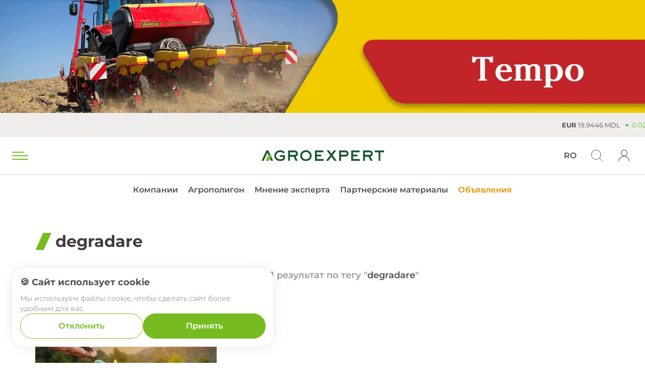

--- FILE ---
content_type: text/html; charset=UTF-8
request_url: https://agroexpert.md/rus/tag/degradare
body_size: 35088
content:
<!DOCTYPE html>
<html lang="ru">
<head>
    <meta http-equiv="Content-Type" content="application/xhtml+xml; charset=UTF-8"/>
    <meta charset="utf-8">
    
<meta charset="utf-8">
<meta name="viewport" content="width=device-width, initial-scale=1.0, maximum-scale=5.0, minimum-scale=1.0">
<meta name="format-detection" content="telephone=no">
<meta name="theme-color" content="#78b622">

<title>degradare</title>
<base href="https://agroexpert.md">



<!-- Open Graph -->
<meta property="og:type" content="website">
<meta property="og:site_name" content="Stiri agricole din Moldova - AgroExpert.md">
<meta property="og:title" content="degradare">
<meta property="og:description" content="Новости сельского хозяйства в Молдове, Европе и Мире">
<meta property="og:url" content="https://agroexpert.md/rus/tag/degradare">
<meta property="og:image:width" content="1200">
<meta property="og:image:height" content="630">

    <meta property="og:image" content="https://agroexpert.md/img/share_img_ru.jpg">
    <meta property="og:image:secure_url" content="https://agroexpert.md/img/share_img_ru.jpg">

<meta property="og:image:alt" content="Agroexpert">
<meta name="twitter:card" content="summary_large_image">


    	<link type="image/x-icon" href="/img/favicons/favicon.ico" rel="shortcut icon" />
	<link rel="apple-touch-icon" sizes="57x57" href="/img/favicons/apple-icon-57x57.png">
	<link rel="apple-touch-icon" sizes="60x60" href="/img/favicons/apple-icon-60x60.png">
	<link rel="apple-touch-icon" sizes="72x72" href="/img/favicons/apple-icon-72x72.png">
	<link rel="apple-touch-icon" sizes="76x76" href="/img/favicons/apple-icon-76x76.png">
	<link rel="apple-touch-icon" sizes="114x114" href="/img/favicons/apple-icon-114x114.png">
	<link rel="apple-touch-icon" sizes="120x120" href="/img/favicons/apple-icon-120x120.png">
	<link rel="apple-touch-icon" sizes="144x144" href="/img/favicons/apple-icon-144x144.png">
	<link rel="apple-touch-icon" sizes="152x152" href="/img/favicons/apple-icon-152x152.png">
	<link rel="apple-touch-icon" sizes="180x180" href="/img/favicons/apple-icon-180x180.png">
	<link rel="icon" type="image/png" sizes="192x192"  href="/img/favicons/android-icon-192x192.png">
	<link rel="icon" type="image/png" sizes="32x32" href="/img/favicons/favicon-32x32.png">
	<link rel="icon" type="image/png" sizes="96x96" href="/img/favicons/favicon-96x96.png">
	<link rel="icon" type="image/png" sizes="16x16" href="/img/favicons/favicon-16x16.png">

	<link rel="manifest" href="/manifest.json">

<meta name="msapplication-TileImage" content="/img/favicons/ms-icon-144x144.png">


    <link rel="stylesheet" href="/css/./fonts/final-fonts.css"/>    <link rel="stylesheet" href="/css/final.css?v=1768809944"/>
    
            <!-- Google tag (gtag.js) -->
<script async src="https://www.googletagmanager.com/gtag/js?id=G-C06VT388RV"></script>
<script>
  window.dataLayer = window.dataLayer || [];
  function gtag(){dataLayer.push(arguments);}
  gtag('js', new Date());
  gtag('config', 'G-C06VT388RV', { send_page_view: true });
</script>    
            <script async id="mcjs">!function(c,h,i,m,p){m=c.createElement(h),p=c.getElementsByTagName(h)[0],m.async=1,m.src=i,p.parentNode.insertBefore(m,p)}(document,"script","https://chimpstatic.com/mcjs-connected/js/users/1363a31c9a7d4dc83685f7ea6/f3e65e56ee61f3834786b3f7b.js");</script>    </head>
<body>

<div class="wrapper">

    <div class="header-top-menu">
    <div class="header-bottom">

            <div class="sub_marquee_banner banner-attr" data-banner="93">
        <div class="desktop-menu-banner">
            <div class="big-banner">
                <a href="https://agroprofi.md/tekhnika/tekhnika-vaderstad/seyalki-propashnye-vaderstad/" target="_blank" class="click-count"
                   data-id="93">
                    <picture>
                        <source type="image/webp" media="(max-width: 767px)" srcset="/pic/banners/93//345x160_Tempo_1.webp" />
                        <source type="image/jpeg" media="(max-width: 767px)" srcset="/pic/banners/93//345x160_Tempo_1.gif" />
                        <source type="image/webp" media="(min-width: 768px)" srcset="/pic/banners/93//1600x280_Tempo_1.webp" />
                        <source type="image/jpeg" media="(min-width: 768px)" srcset="/pic/banners/93//1600x280_Tempo_1.gif" />
                        <img src="/pic/banners/93//1600x280_Tempo_1.gif"
                                width="1600px" height="280px"
                             alt="A0 Vaderstad Tempo 01.01.2023-02.04.2023, 01.11.2024-13.05.2025" loading="lazy">
                    </picture>
                </a>
            </div>
        </div>
    </div>

        <div class="marquee-block">
            <a href="/rus/stoimosti-kulitur">
                <div id="marquee">
                                            <div class="marquee-element"><span
                                class="currency">EUR</span> 19.9446 MDL
                                                            <span
                                    class="quotation up">0.0276</span>
                                                    </div>
                                                    <div class="marquee-element"><span
                                    class="currency">USD</span> 17.1640 MDL
                                <span
                                    class="quotation up">0.0399</span>
                            </div>
                                                                                                                                            <div class="marquee-element">

                            <span
                                class="currency">Пшеница</span> 190.75                                                                    €/т
                                                                                                    <span
                                        class="quotation up">1.5</span>
                                
                            </div>
                                                                                                <div class="marquee-element">

                            <span
                                class="currency">Рапс</span> 472                                                                    €/т
                                                                                                    <span
                                        class="quotation down">3</span>
                                
                            </div>
                                                                                                                                            <div class="marquee-element">

                            <span
                                class="currency">Кукуруза</span> 191.75                                                                    €/т
                                                                                                    <span
                                        class="quotation up">1.75</span>
                                
                            </div>
                                                                                                                                            <div class="marquee-element">

                            <span
                                class="currency">Сахар</span> 428.4                                                                    €/т
                                                                                                    <span
                                        class="quotation up">8.4</span>
                                
                            </div>
                                                                                                <div class="marquee-element">

                            <span
                                class="currency">Brent</span> 63.8                                                                                                    <span
                                        class="quotation up">0.17</span>
                                
                            </div>
                                                                                </div>
            </a>
        </div>

    </div>

    <div class="header-logo logo-top-header">
                    <a class="logo"
               href="/rus">
                <img src="webroot/img/logos/agro_logo.svg" alt="Stiri agricole din Moldova - AgroExpert.md">
            </a>
            </div>
</div>

<header class="header-top" id="show-header">

    <div class="header-top-container">
        <div class="header-container">
            <div class="trigger-block"><a href="#" class="menu-trigger" aria-label="menu trigger"><span></span></a></div>

            <div class="header-logo small">
                                    <a class="logo"
                       href="/rus">
                        <img src="webroot/img/logos/agro_logo.svg" alt="Stiri agricole din Moldova - AgroExpert.md">
                    </a>
                            </div>

            <div class="header-submenu">
                <ul class="submenu-center">
                     <li><a href="/rus/companies" >Компании</a> </li> <li><a href="/rus/agropoligon" >Агрополигон</a> </li> <li><a href="/rus/avtory" >Мнение эксперта</a> </li> <li><a href="/rus/partnerskie-materialy" >Партнерские материалы</a> </li> <li><a href="/rus/objyavleniya" >Объявления</a> </li>                </ul>
            </div>

            <div class="content-left">
                                <div class="header-account">
                    <ul>
                                            <li class="my-account">
                            <a href="#login" class="open-auth-modal" aria-label="login"></span></a>
                        </li>
                                                                </ul>
                </div>
                
                <div class="search-trigger"></div>
                <div class="lang-switcher">
                    
                
                    
                
                    
                        <a href="rus/tag/degradare?" class="current">RU</a>
                    
                    
                    
                
                    
                
                    
                        <a href="rom/tag/degradare?" >RO</a>
                    
                    
                    
                                </div>
            </div>

        </div>

                <!-- <div class="trigger-search"></div> -->


        <div class="search-block" id="show-search">
            <form
                action="/rus/search"
                method="get">
                <div class="search-trigger search-open"></div>
                <input placeholder="поиск по сайту" data-placeholder="Введите что-нибудь"
                       type="text" name="q" value="">
                <div class="search-close">
                    <span></span>
                </div>
            </form>
        </div>

    </div>

</header>
<div class="header-menu-block">
    <div class="menu-block">
        <div class="menu-block-container">
            <div class="main-menu-content">
                <ul class="main-menu clearfix">
                    <li class="with-submenu"><a href="/rus/novosti" >Новости<span class="menu-trigger"></span></a><ul class="sub-menu"><li class=""><a href="/rus/v-mire" >В мире<span class="menu-trigger"></span></a></li><li class=""><a href="/rus/v-moldove" >В Молдове<span class="menu-trigger"></span></a></li><li class=""><a href="/rus/articole" >Articole<span class="menu-trigger"></span></a></li></ul></li><li class=""><a href="/rus/finansovaya-gramotnosti" >Финансовая грамотность<span class="menu-trigger"></span></a></li><li class=""><a href="/rus/tseny-i-trendy" >Цены и тренды<span class="menu-trigger"></span></a></li><li class=""><a href="/rus/agropoligon" >Агрополигон<span class="menu-trigger"></span></a></li><li class=""><a href="/rus/dinastii" >Династии<span class="menu-trigger"></span></a></li><li class=""><a href="/rus/partnerskie-materialy" >Партнерские материалы<span class="menu-trigger"></span></a></li><li class="with-submenu"><a href="/rus/spetsproekt" >Спецпроект<span class="menu-trigger"></span></a><ul class="sub-menu"><li class=""><a href="/rus/agromenedzhment" >Агроменеджмент<span class="menu-trigger"></span></a></li><li class=""><a href="/rus/reportazhi" >Репортажи<span class="menu-trigger"></span></a></li></ul></li><li class="with-submenu"><a href="/rus/tehnologii" >Технологии<span class="menu-trigger"></span></a><ul class="sub-menu"><li class=""><a href="/rus/rastenievodstvo" >Растениеводство<span class="menu-trigger"></span></a></li><li class=""><a href="/rus/pishchevaya-promyshlennosti" >Пищевая промышленность<span class="menu-trigger"></span></a></li><li class=""><a href="/rus/zhivotnovodstvo" >Животноводство<span class="menu-trigger"></span></a></li><li class=""><a href="/rus/sistemy-zemledeliya" >Системы земледелия<span class="menu-trigger"></span></a></li><li class=""><a href="/rus/agrohimiya" >Агрохимия<span class="menu-trigger"></span></a></li><li class=""><a href="/rus/ekoproizvodstvo" >Экопроизводство<span class="menu-trigger"></span></a></li><li class=""><a href="/rus/infrastruktura" >Инфраструктура <span class="menu-trigger"></span></a></li><li class=""><a href="/rus/selihoztehnika" >Сельхозтехника<span class="menu-trigger"></span></a></li></ul></li><li class=""><a href="/rus/companies" >Компании<span class="menu-trigger"></span></a></li><li class=""><a href="/rus/objyavleniya" >Объявления<span class="menu-trigger"></span></a></li>                </ul>
                <div class="for-scrollbar"></div>
            </div>
        </div>
    </div>
    <div class="backdrop-main-menu"></div>
</div>







        
    <section
        class="body-section    ">

        
<section class="page-section">
<div class="container">


<h1 class="page-title">degradare</h1>

    <h3 class="search-title">найдено 1 результат по тегу "<span>degradare</span>"</h3>
    
    <div class="row">
                                        <div class="col-12 col-sm-6 col-lg-4 col-cs-3">
    <article class="article-item-medium">
        <a class="item-image lazy-load-img" href="/rus/agronomiya/solutii-sustenabile-pentru-reabilitarea-terenurilor-agricole-degradate">
                            <picture>
                    <source srcset="/pic/news/gallery/31252/focus/degradarea_solului_agricultura__1_.webp" type="image/webp">
                    <source srcset="/pic/news/gallery/31252/focus/degradarea_solului_agricultura__1_.jpg" type="image/jpeg">
                    <img class="lazy-img lazy" src="/pic/news/gallery/31252/focus/degradarea_solului_agricultura__1_.jpg"
                        alt="reabilitare terenuri agricole degradate - agroexpert.md" loading="lazy"
                    >
                </picture>
                    </a>
        <a class="item-title" href="/rus/agronomiya/solutii-sustenabile-pentru-reabilitarea-terenurilor-agricole-degradate">Soluții sustenabile pentru reabilitarea terenurilor agricole degradate</a>
        <div class="item-meta clearfix">
            <time class="item-time">
                28 апреля 2025 - Растениеводство            </time>
                            <div class="item-tags clearfix">
                                            <a class="one-tag" href="/rus/tag/teren-agricol">#Teren agricol</a>
                                            <a class="one-tag" href="/rus/tag/reabilitare">#reabilitare</a>
                                            <a class="one-tag" href="/rus/tag/degradare">#degradare</a>
                                    </div>
                    </div>
            </article>
</div>
                        </div>

	<ul class="pagination">
			</ul>
</div>
</section>

    </section>

        


<div class="subscribe-block">
    <div class="container">
        <div class="row justify-content-center">
            <div class="col-12 col-lg-8 col-cs-6">
                <!-- Begin Mailchimp Signup Form -->
                <div id="mc_embed_signup">
                    <form
                        action="https://agroexpert.us20.list-manage.com/subscribe/post?u=1363a31c9a7d4dc83685f7ea6&amp;id=72abcdf4b6"
                        method="post" id="mc-embedded-subscribe-form" name="mc-embedded-subscribe-form" class="validate"
                        target="_blank" novalidate>
                        <div id="mc_embed_signup_scroll">
                            <!-- <div class="indicates-required"><span class="asterisk">*</span> indicates required</div> -->
                            <label for="mce-EMAIL">Будь в курсе последних новостей от AgroExpert</label>
                            <div class="subscribe-element">
                                <input type="email" value="" name="EMAIL" class="required email" id="mce-EMAIL"
                                       placeholder="Электронный адрес">
                                <div style="position: absolute; left: -5000px;" aria-hidden="true">
                                    <input type="text" name="b_1363a31c9a7d4dc83685f7ea6_72abcdf4b6" tabindex="-1"
                                           value="">
                                </div>
                                <input type="submit" value="Подписаться" name="subscribe"
                                       id="mc-embedded-subscribe" class="button btn btn-large-2 btn-white">
                            </div>
                            <div id="mce-responses" class="clear">
                                <div class="response" id="mce-error-response" style="display:none"></div>
                                <div class="response" id="mce-success-response" style="display:none"></div>
                            </div>
                        </div>
                    </form>
                </div>
                <!--End mc_embed_signup-->

            </div>
        </div>
    </div>
</div>

<div class="hr-block hr-block-mob">
    <div class="container">
        <div class="footer-hr"></div>
    </div>
</div>

<footer class="footer">
    <div class="container">

        <div class="row">
            <div class="footer-content">

                <div class="footer-menu">
                    <h3>О Проекте</h3>
                    <div class="footer-submenu">
                        <a href="/rus/o-proekte">О проекте</a><a href="/rus/reklama">Реклама</a><a href="/rus/pravila-obrabotki">Правила обработки</a><a href="/rus/kontakty-17">Контакты</a>                    </div>
                </div>

                <div class="footer-pdf">
                                            <a href="pdf/RUS.AGROEXPERT media kit 2025_red_compressed.pdf"
                           target="_blank">Презентация Agroexpert RUS</a>
                                                                <a href="pdf/RO.AGROEXPERT media kit 2025_red_compressed.pdf"
                           target="_blank">Презентация Agroexpert RO</a>
                                    </div>

                <div class="socials-copyright">
                    <ul class="socials">
                                                    <li><a class="facebook" href="https://www.facebook.com/AgroExpertMoldova/" target="_blank">
                                    <i class="icon-facebook"></i>
                                    <span>Facebook</span>
                                </a></li>
                                                                            <li><a class="youtube" href="https://www.youtube.com/channel/UCMwg1_-jbHN2O84-ICNRMCw" target="_blank">
                                    <i class="icon-youtube-play"></i>
                                    <span>YouTube</span>
                                </a></li>
                                                                            <li><a class="instagram" href="https://www.instagram.com/agroexpert.md/" target="_blank">
                                    <i class="icon-instagram"></i>
                                    <span>Instagram</span>
                                </a></li>
                        
                    </ul>
                    <div class="copyright">
                        <p>&copy; 2017–2026 Agroexpert.md</p>
                        <p><a href="https://amigo.studio/ru/services/development" target="_blank">Создание сайтов в Молдове – </a> amigo.studio</p>
                    </div>
                </div>

            </div>
        </div>
    </div>
</footer>
<script>
    if(!sessionStorage.tab) {
        var max = 99999999;
        var min = 10000000;
        sessionStorage.tab = Math.floor(Math.random() * (max - min + 1) + min);
    }

    window.addEventListener('beforeunload', function() {
        document.cookie = 'tab_id=' + sessionStorage.tab;
    });
</script>

    
    <div class="auth-popup popup-block">
    <div class="popup-wrap">
        <div class="popup-wrap-block">
            <div class="popup-content">
                <div class="popup-close clear-cookie"><span></span></div>
                <div class="popup-tmp">

                        <div class="tabs">
                            <div class="tabs-wrap">
                                <ul class="nav nav-tabs clearfix" role="tablist">
                                    <li role="presentation"><a href="#login" class="active" data-toggle="tab">Авторизация</a></li>
                                    <li role="presentation"><a href="#registration" data-toggle="tab">Регистрация</a></li>
                                </ul>
                            </div>
                            <div class="tab-content">
                                <div role="tabpanel" class="tab-pane fade in active" id="login">
                                    <form class="auth-form" id="login" method="post" action="/auth/login">
                                    <!-- <h2 class="h1">Авторизация</h2> -->
                                    <div class="custom-input">
                                        <input class="type-text" name="username" value="" type="text">
                                        <label>Логин или e-mail</label>
                                    </div>
                                    <div class="custom-input">
                                        <input class="type-text" name="password" value="" type="password">
                                        <label>Пароль</label>
                                    </div>
                                    <div class="form-col align-center">
                                        <input value="Войти в аккаунт" class="btn btn-large-2 btn-block btn-green" type="submit">
                                    </div>
                                    <p class="sub-form">Забыли пароль? <a href="#recover" class="forgot_link" data-toggle="tab">Восстановите</a> сейчас</p>
                                </form>
                                </div>
                                <div role="tabpanel" class="tab-pane fade in" id="registration">
                                    <form class="auth-form" id="register" method="post" action="/auth/signup">
                                        <!-- <h2 class="h1">Регистрация</h2> -->

                                        <div class="form-col clearfix">
                                            <div class="col-block">
                                                <div class="custom-input">
                                                    <input class="type-text" name="name" value="" type="text">
                                                    <label>Введите имя</label>
                                                </div>
                                            </div>
                                            <div class="col-block">
                                                <div class="custom-input">
                                                    <input class="type-text" name="username" value="" type="text">
                                                    <label>Введите логин</label>
                                                </div>
                                            </div>
                                        </div>


                                        <div class="custom-input">
                                            <input class="type-text" name="email" value="" type="email">
                                            <label>Введите e-mail</label>
                                        </div>

                                        <div class="form-col clearfix">
                                            <div class="col-block">
                                                <div class="custom-input">
                                                    <input class="type-text" name="password" value="" type="password">
                                                    <label>Пароль</label>
                                                </div>
                                            </div>
                                            <div class="col-block">
                                                <div class="custom-input">
                                                    <input class="type-text" name="password_repeat" value="" type="password">
                                                    <label>Повторите пароль</label>
                                                </div>
                                            </div>
                                        </div>

                                        <div class="form-col clearfix">
                                            <div class="col-block">
                                                                                                    <div class="g-recaptcha" data-sitekey="6LchnbUUAAAAANBRFCjohcyIDPWsOe_KDemYLf0N"></div>
                                                                                            </div>
                                            <div class="col-block" style="position: relative;">
                                                <div class="message-error" style="position: absolute;color: red;font-size: 13px;top: -24px;"></div>
                                                <div class="form-col">
                                                    <button class="progress-button-auth btn" data-style="fill" data-horizontal="" type="submit" onclick="$(this).parents('form.auth-form').submit();">
                                                        Создать аккаунт                                                    </button>
                                                </div>
                                            </div>
                                        </div>
                                        <div class="form-col clearfix">
                                            <div class="message success align-center"></div>
                                        </div>
                                    </form>
                                </div>
                                <div role="tabpanel" class="tab-pane fade in" id="recover">
                                    <form class="auth-form" id="recover" method="post" action="/auth/forgot-password">
                                        <!-- <h2 class="h1">Восстановление</h2> -->
                                        <div class="custom-input">
                                            <input class="type-text" name="email" value="" type="email">
                                            <label>Введите e-mail</label>
                                        </div>
                                        <div class="form-col align-center">

                                            <div class="col-block">
                                                <input value="Восстановить пароль" class="btn btn-large-2 btn-block btn-green" type="submit">
                                            </div>
                                            <div class="col-block">
                                            <a href="#login" class="btn btn-large-2 btn-block btn-brown-lighter login_block" data-toggle="tab">Вернуться</a>
                                            </div>

                                        </div>
                                        <div class="message success align-center"></div>
                                    </form>

                                </div>
                            </div>

<!--                            </div>-->

                        </div>

                </div>
            </div>
        </div>
    </div>
</div>

    <div id="cookie-wrap" class="cookie-wrap" style="display: none;">
    <div class="cookie-content">
        <div class="cookie-title">
            🍪 Сайт использует cookie        </div>
        <div class="cookie-text">
            Мы используем файлы cookie, чтобы сделать сайт более удобным для вас.        </div>
    </div>
    <div class="cookie-buttons">
        <button id="cookie-decline" class="btn btn-decline">Отклонить</button>
        <button id="cookie-accept" class="btn btn-accept">Принять</button>
    </div>
</div>


<script>
    (function () {
        const COOKIE_NAME = 'cookie_consent';
        const COOKIE_DAYS = 30;
        const GTAG_TIMEOUT = 3000; // 3 seconds max wait for gtag

        function setCookie(name, value, days) {
            const d = new Date();
            d.setTime(d.getTime() + (days*24*60*60*1000));
            document.cookie = `${name}=${value};expires=${d.toUTCString()};path=/`;
        }

        function getCookie(name) {
            const value = `; ${document.cookie}`;
            const parts = value.split(`; ${name}=`);
            if (parts.length === 2) return parts.pop().split(';').shift();
        }

        function sendAnalyticsEvent(action) {
            if (typeof gtag === 'function') {
                gtag('event', action, {
                    event_category: 'Cookie Consent',
                    event_label: window.location.pathname
                });
            }
        }

        function updateConsentMode(consent) {
            if (typeof gtag === 'function') {
                gtag('consent', 'update', {
                    'ad_storage': consent,
                    'ad_user_data': consent,
                    'ad_personalization': consent,
                    'analytics_storage': consent
                });
            }
        }

        function initCookieBanner() {
            if (getCookie(COOKIE_NAME)) return;

            const banner = document.getElementById('cookie-wrap');
            const acceptBtn = document.getElementById('cookie-accept');
            const declineBtn = document.getElementById('cookie-decline');

            banner.style.display = 'flex';

            acceptBtn.addEventListener('click', function () {
                setCookie(COOKIE_NAME, 'accepted', COOKIE_DAYS);
                updateConsentMode('granted');
                sendAnalyticsEvent('cookie_consent_accepted');
                banner.remove();
            });

            declineBtn.addEventListener('click', function () {
                setCookie(COOKIE_NAME, 'declined', COOKIE_DAYS);
                sendAnalyticsEvent('cookie_consent_declined');
                banner.remove();
            });
        }

        function waitForGtag() {
            return new Promise((resolve) => {
                if (typeof gtag === 'function') return resolve();

                const timeout = setTimeout(resolve, GTAG_TIMEOUT);
                const interval = setInterval(() => {
                    if (typeof gtag === 'function') {
                        clearInterval(interval);
                        clearTimeout(timeout);
                        resolve();
                    }
                }, 100);
            });
        }

        document.addEventListener('DOMContentLoaded', () => {
            waitForGtag().then(initCookieBanner);
        });
    })();
</script>
</div>



<script src="/js/default.js"></script><script src="/js/final.js?v=1768809944"></script><script src="/js/final-def.js?v=1768809944"></script>

    <script src="/js/final-all-pages.js?v=1768809944"></script>    <script src="/js/final-defer.js?v=1768809944"></script>



    <script>
        $(document).ready(function () {
            $('.site-banner').fadeIn();
            const banners = [];
            $('.banner-attr').each(function () {
                const bannerId = parseInt($(this).data('banner'));
                if (!banners.includes(bannerId)) {
                    banners.push(bannerId)
                    $.ajax({
                        url: '/ajax/update_banner_views',
                        method: 'post',
                        // async: false,
                        data: {id: $(this).data('banner')}
                    });
                }
            })
        });
        $('.click-count').on('click', function (event) {
            var id = $(this).attr('data-id');
            if (id) {
                $.ajax({
                    url: '/ajax/update_clicks',
                    method: 'post',
                    data: {id: id}
                });
            }
        });
    </script>
    <script>
        const scriptCode = `<script defer src="https://www.google.com/recaptcha/api.js">` + "</" + "script>";
        $(document).ready(function () {
            let bool = false;
            const appendScriptToBody = () => {
                if (!bool) {
                    $('body').append(scriptCode);
                    bool = true
                }
            }
            setTimeout(() => {
                appendScriptToBody()
            }, 8000);
        })
    </script>
</body>
</html>


--- FILE ---
content_type: text/css
request_url: https://agroexpert.md/css/final.css?v=1768809944
body_size: 469635
content:
@font-face{font-display:swap;font-family:icomoon;font-style:normal;font-weight:400;src:url(../font/icomoon.eot?vmyc0g);src:url(../font/icomoon.eot?vmyc0g#iefix) format("embedded-opentype"),url(../font/icomoon.ttf?vmyc0g) format("truetype"),url(../font/icomoon.woff?vmyc0g) format("woff"),url(../font/icomoon.svg?vmyc0g#icomoon) format("svg")}[class*=" icon-"],[class^=icon-]{speak:none;-webkit-font-smoothing:antialiased;-moz-osx-font-smoothing:grayscale;font-family:icomoon!important;font-style:normal;font-variant:normal;font-weight:400;line-height:1;text-transform:none}.icon-glass:before{content:"\f000"}.icon-music:before{content:"\f001"}.icon-search:before{content:"\f002"}.icon-envelope-o:before{content:"\f003"}.icon-heart:before{content:"\f004"}.icon-star:before{content:"\f005"}.icon-star-o:before{content:"\f006"}.icon-user:before{content:"\f007"}.icon-film:before{content:"\f008"}.icon-th-large:before{content:"\f009"}.icon-th:before{content:"\f00a"}.icon-th-list:before{content:"\f00b"}.icon-check:before{content:"\f00c"}.icon-close:before,.icon-remove:before,.icon-times:before{content:"\f00d"}.icon-search-plus:before{content:"\f00e"}.icon-search-minus:before{content:"\f010"}.icon-power-off:before{content:"\f011"}.icon-signal:before{content:"\f012"}.icon-cog:before,.icon-gear:before{content:"\f013"}.icon-trash-o:before{content:"\f014"}.icon-home:before{content:"\f015"}.icon-file-o:before{content:"\f016"}.icon-clock-o:before{content:"\f017"}.icon-road:before{content:"\f018"}.icon-download:before{content:"\f019"}.icon-arrow-circle-o-down:before{content:"\f01a"}.icon-arrow-circle-o-up:before{content:"\f01b"}.icon-inbox:before{content:"\f01c"}.icon-play-circle-o:before{content:"\f01d"}.icon-repeat:before,.icon-rotate-right:before{content:"\f01e"}.icon-refresh:before{content:"\f021"}.icon-list-alt:before{content:"\f022"}.icon-lock:before{content:"\f023"}.icon-flag:before{content:"\f024"}.icon-headphones:before{content:"\f025"}.icon-volume-off:before{content:"\f026"}.icon-volume-down:before{content:"\f027"}.icon-volume-up:before{content:"\f028"}.icon-qrcode:before{content:"\f029"}.icon-barcode:before{content:"\f02a"}.icon-tag:before{content:"\f02b"}.icon-tags:before{content:"\f02c"}.icon-book:before{content:"\f02d"}.icon-bookmark:before{content:"\f02e"}.icon-print:before{content:"\f02f"}.icon-camera:before{content:"\f030"}.icon-font:before{content:"\f031"}.icon-bold:before{content:"\f032"}.icon-italic:before{content:"\f033"}.icon-text-height:before{content:"\f034"}.icon-text-width:before{content:"\f035"}.icon-align-left:before{content:"\f036"}.icon-align-center:before{content:"\f037"}.icon-align-right:before{content:"\f038"}.icon-align-justify:before{content:"\f039"}.icon-list:before{content:"\f03a"}.icon-dedent:before,.icon-outdent:before{content:"\f03b"}.icon-indent:before{content:"\f03c"}.icon-video-camera:before{content:"\f03d"}.icon-image:before,.icon-photo:before,.icon-picture-o:before{content:"\f03e"}.icon-pencil:before{content:"\f040"}.icon-map-marker:before{content:"\f041"}.icon-adjust:before{content:"\f042"}.icon-tint:before{content:"\f043"}.icon-edit:before,.icon-pencil-square-o:before{content:"\f044"}.icon-share-square-o:before{content:"\f045"}.icon-check-square-o:before{content:"\f046"}.icon-arrows:before{content:"\f047"}.icon-step-backward:before{content:"\f048"}.icon-fast-backward:before{content:"\f049"}.icon-backward:before{content:"\f04a"}.icon-play:before{content:"\f04b"}.icon-pause:before{content:"\f04c"}.icon-stop:before{content:"\f04d"}.icon-forward:before{content:"\f04e"}.icon-fast-forward:before{content:"\f050"}.icon-step-forward:before{content:"\f051"}.icon-eject:before{content:"\f052"}.icon-chevron-left:before{content:"\f053"}.icon-chevron-right:before{content:"\f054"}.icon-plus-circle:before{content:"\f055"}.icon-minus-circle:before{content:"\f056"}.icon-times-circle:before{content:"\f057"}.icon-check-circle:before{content:"\f058"}.icon-question-circle:before{content:"\f059"}.icon-info-circle:before{content:"\f05a"}.icon-crosshairs:before{content:"\f05b"}.icon-times-circle-o:before{content:"\f05c"}.icon-check-circle-o:before{content:"\f05d"}.icon-ban:before{content:"\f05e"}.icon-arrow-left:before{content:"\f060"}.icon-arrow-right:before{content:"\f061"}.icon-arrow-up:before{content:"\f062"}.icon-arrow-down:before{content:"\f063"}.icon-mail-forward:before,.icon-share:before{content:"\f064"}.icon-expand:before{content:"\f065"}.icon-compress:before{content:"\f066"}.icon-plus:before{content:"\f067"}.icon-minus:before{content:"\f068"}.icon-asterisk:before{content:"\f069"}.icon-exclamation-circle:before{content:"\f06a"}.icon-gift:before{content:"\f06b"}.icon-leaf:before{content:"\f06c"}.icon-fire:before{content:"\f06d"}.icon-eye:before{content:"\f06e"}.icon-eye-slash:before{content:"\f070"}.icon-exclamation-triangle:before,.icon-warning:before{content:"\f071"}.icon-plane:before{content:"\f072"}.icon-calendar:before{content:"\f073"}.icon-random:before{content:"\f074"}.icon-comment:before{content:"\f075"}.icon-magnet:before{content:"\f076"}.icon-chevron-up:before{content:"\f077"}.icon-chevron-down:before{content:"\f078"}.icon-retweet:before{content:"\f079"}.icon-shopping-cart:before{content:"\f07a"}.icon-folder:before{content:"\f07b"}.icon-folder-open:before{content:"\f07c"}.icon-arrows-v:before{content:"\f07d"}.icon-arrows-h:before{content:"\f07e"}.icon-bar-chart-o:before,.icon-bar-chart:before{content:"\f080"}.icon-twitter-square:before{content:"\f081"}.icon-facebook-square:before{content:"\f082"}.icon-camera-retro:before{content:"\f083"}.icon-key:before{content:"\f084"}.icon-cogs:before,.icon-gears:before{content:"\f085"}.icon-comments:before{content:"\f086"}.icon-thumbs-o-up:before{content:"\f087"}.icon-thumbs-o-down:before{content:"\f088"}.icon-star-half:before{content:"\f089"}.icon-heart-o:before{content:"\f08a"}.icon-sign-out:before{content:"\f08b"}.icon-linkedin-square:before{content:"\f08c"}.icon-thumb-tack:before{content:"\f08d"}.icon-external-link:before{content:"\f08e"}.icon-sign-in:before{content:"\f090"}.icon-trophy:before{content:"\f091"}.icon-github-square:before{content:"\f092"}.icon-upload:before{content:"\f093"}.icon-lemon-o:before{content:"\f094"}.icon-phone:before{content:"\f095"}.icon-square-o:before{content:"\f096"}.icon-bookmark-o:before{content:"\f097"}.icon-phone-square:before{content:"\f098"}.icon-twitter:before{content:"\f099"}.icon-facebook-f:before,.icon-facebook:before{content:"\f09a"}.icon-github:before{content:"\f09b"}.icon-unlock:before{content:"\f09c"}.icon-credit-card:before{content:"\f09d"}.icon-feed:before,.icon-rss:before{content:"\f09e"}.icon-hdd-o:before{content:"\f0a0"}.icon-bullhorn:before{content:"\f0a1"}.icon-bell-o:before{content:"\f0a2"}.icon-certificate:before{content:"\f0a3"}.icon-hand-o-right:before{content:"\f0a4"}.icon-hand-o-left:before{content:"\f0a5"}.icon-hand-o-up:before{content:"\f0a6"}.icon-hand-o-down:before{content:"\f0a7"}.icon-arrow-circle-left:before{content:"\f0a8"}.icon-arrow-circle-right:before{content:"\f0a9"}.icon-arrow-circle-up:before{content:"\f0aa"}.icon-arrow-circle-down:before{content:"\f0ab"}.icon-globe:before{content:"\f0ac"}.icon-wrench:before{content:"\f0ad"}.icon-tasks:before{content:"\f0ae"}.icon-filter:before{content:"\f0b0"}.icon-briefcase:before{content:"\f0b1"}.icon-arrows-alt:before{content:"\f0b2"}.icon-group:before,.icon-users:before{content:"\f0c0"}.icon-chain:before,.icon-link:before{content:"\f0c1"}.icon-cloud:before{content:"\f0c2"}.icon-flask:before{content:"\f0c3"}.icon-cut:before,.icon-scissors:before{content:"\f0c4"}.icon-copy:before,.icon-files-o:before{content:"\f0c5"}.icon-paperclip:before{content:"\f0c6"}.icon-floppy-o:before,.icon-save:before{content:"\f0c7"}.icon-square:before{content:"\f0c8"}.icon-bars:before,.icon-navicon:before,.icon-reorder:before{content:"\f0c9"}.icon-list-ul:before{content:"\f0ca"}.icon-list-ol:before{content:"\f0cb"}.icon-strikethrough:before{content:"\f0cc"}.icon-underline:before{content:"\f0cd"}.icon-table:before{content:"\f0ce"}.icon-magic:before{content:"\f0d0"}.icon-truck:before{content:"\f0d1"}.icon-pinterest:before{content:"\f0d2"}.icon-pinterest-square:before{content:"\f0d3"}.icon-google-plus-square:before{content:"\f0d4"}.icon-google-plus:before{content:"\f0d5"}.icon-money:before{content:"\f0d6"}.icon-caret-down:before{content:"\f0d7"}.icon-caret-up:before{content:"\f0d8"}.icon-caret-left:before{content:"\f0d9"}.icon-caret-right:before{content:"\f0da"}.icon-columns:before{content:"\f0db"}.icon-sort:before,.icon-unsorted:before{content:"\f0dc"}.icon-sort-desc:before,.icon-sort-down:before{content:"\f0dd"}.icon-sort-asc:before,.icon-sort-up:before{content:"\f0de"}.icon-envelope:before{content:"\f0e0"}.icon-linkedin:before{content:"\f0e1"}.icon-rotate-left:before,.icon-undo:before{content:"\f0e2"}.icon-gavel:before,.icon-legal:before{content:"\f0e3"}.icon-dashboard:before,.icon-tachometer:before{content:"\f0e4"}.icon-comment-o:before{content:"\f0e5"}.icon-comments-o:before{content:"\f0e6"}.icon-bolt:before,.icon-flash:before{content:"\f0e7"}.icon-sitemap:before{content:"\f0e8"}.icon-umbrella:before{content:"\f0e9"}.icon-clipboard:before,.icon-paste:before{content:"\f0ea"}.icon-lightbulb-o:before{content:"\f0eb"}.icon-exchange:before{content:"\f0ec"}.icon-cloud-download:before{content:"\f0ed"}.icon-cloud-upload:before{content:"\f0ee"}.icon-user-md:before{content:"\f0f0"}.icon-stethoscope:before{content:"\f0f1"}.icon-suitcase:before{content:"\f0f2"}.icon-bell:before{content:"\f0f3"}.icon-coffee:before{content:"\f0f4"}.icon-cutlery:before{content:"\f0f5"}.icon-file-text-o:before{content:"\f0f6"}.icon-building-o:before{content:"\f0f7"}.icon-hospital-o:before{content:"\f0f8"}.icon-ambulance:before{content:"\f0f9"}.icon-medkit:before{content:"\f0fa"}.icon-fighter-jet:before{content:"\f0fb"}.icon-beer:before{content:"\f0fc"}.icon-h-square:before{content:"\f0fd"}.icon-plus-square:before{content:"\f0fe"}.icon-angle-double-left:before{content:"\f100"}.icon-angle-double-right:before{content:"\f101"}.icon-angle-double-up:before{content:"\f102"}.icon-angle-double-down:before{content:"\f103"}.icon-angle-left:before{content:"\f104"}.icon-angle-right:before{content:"\f105"}.icon-angle-up:before{content:"\f106"}.icon-angle-down:before{content:"\f107"}.icon-desktop:before{content:"\f108"}.icon-laptop:before{content:"\f109"}.icon-tablet:before{content:"\f10a"}.icon-mobile-phone:before,.icon-mobile:before{content:"\f10b"}.icon-circle-o:before{content:"\f10c"}.icon-quote-left:before{content:"\f10d"}.icon-quote-right:before{content:"\f10e"}.icon-spinner:before{content:"\f110"}.icon-circle:before{content:"\f111"}.icon-mail-reply:before,.icon-reply:before{content:"\f112"}.icon-github-alt:before{content:"\f113"}.icon-folder-o:before{content:"\f114"}.icon-folder-open-o:before{content:"\f115"}.icon-smile-o:before{content:"\f118"}.icon-frown-o:before{content:"\f119"}.icon-meh-o:before{content:"\f11a"}.icon-gamepad:before{content:"\f11b"}.icon-keyboard-o:before{content:"\f11c"}.icon-flag-o:before{content:"\f11d"}.icon-flag-checkered:before{content:"\f11e"}.icon-terminal:before{content:"\f120"}.icon-code:before{content:"\f121"}.icon-mail-reply-all:before,.icon-reply-all:before{content:"\f122"}.icon-star-half-empty:before,.icon-star-half-full:before,.icon-star-half-o:before{content:"\f123"}.icon-location-arrow:before{content:"\f124"}.icon-crop:before{content:"\f125"}.icon-code-fork:before{content:"\f126"}.icon-chain-broken:before,.icon-unlink:before{content:"\f127"}.icon-question:before{content:"\f128"}.icon-info:before{content:"\f129"}.icon-exclamation:before{content:"\f12a"}.icon-superscript:before{content:"\f12b"}.icon-subscript:before{content:"\f12c"}.icon-eraser:before{content:"\f12d"}.icon-puzzle-piece:before{content:"\f12e"}.icon-microphone:before{content:"\f130"}.icon-microphone-slash:before{content:"\f131"}.icon-shield:before{content:"\f132"}.icon-calendar-o:before{content:"\f133"}.icon-fire-extinguisher:before{content:"\f134"}.icon-rocket:before{content:"\f135"}.icon-maxcdn:before{content:"\f136"}.icon-chevron-circle-left:before{content:"\f137"}.icon-chevron-circle-right:before{content:"\f138"}.icon-chevron-circle-up:before{content:"\f139"}.icon-chevron-circle-down:before{content:"\f13a"}.icon-html5:before{content:"\f13b"}.icon-css3:before{content:"\f13c"}.icon-anchor:before{content:"\f13d"}.icon-unlock-alt:before{content:"\f13e"}.icon-bullseye:before{content:"\f140"}.icon-ellipsis-h:before{content:"\f141"}.icon-ellipsis-v:before{content:"\f142"}.icon-rss-square:before{content:"\f143"}.icon-play-circle:before{content:"\f144"}.icon-ticket:before{content:"\f145"}.icon-minus-square:before{content:"\f146"}.icon-minus-square-o:before{content:"\f147"}.icon-level-up:before{content:"\f148"}.icon-level-down:before{content:"\f149"}.icon-check-square:before{content:"\f14a"}.icon-pencil-square:before{content:"\f14b"}.icon-external-link-square:before{content:"\f14c"}.icon-share-square:before{content:"\f14d"}.icon-compass:before{content:"\f14e"}.icon-caret-square-o-down:before{content:"\f150"}.icon-toggle-down:before{content:"\f150"}.icon-caret-square-o-up:before{content:"\f151"}.icon-toggle-up:before{content:"\f151"}.icon-caret-square-o-right:before{content:"\f152"}.icon-toggle-right:before{content:"\f152"}.icon-eur:before,.icon-euro:before{content:"\f153"}.icon-gbp:before{content:"\f154"}.icon-dollar:before,.icon-usd:before{content:"\f155"}.icon-inr:before,.icon-rupee:before{content:"\f156"}.icon-cny:before,.icon-jpy:before,.icon-rmb:before,.icon-yen:before{content:"\f157"}.icon-rouble:before,.icon-rub:before,.icon-ruble:before{content:"\f158"}.icon-krw:before,.icon-won:before{content:"\f159"}.icon-bitcoin:before,.icon-btc:before{content:"\f15a"}.icon-file:before{content:"\f15b"}.icon-file-text:before{content:"\f15c"}.icon-sort-alpha-asc:before{content:"\f15d"}.icon-sort-alpha-desc:before{content:"\f15e"}.icon-sort-amount-asc:before{content:"\f160"}.icon-sort-amount-desc:before{content:"\f161"}.icon-sort-numeric-asc:before{content:"\f162"}.icon-sort-numeric-desc:before{content:"\f163"}.icon-thumbs-up:before{content:"\f164"}.icon-thumbs-down:before{content:"\f165"}.icon-youtube-square:before{content:"\f166"}.icon-youtube:before{content:"\f167"}.icon-xing:before{content:"\f168"}.icon-xing-square:before{content:"\f169"}.icon-youtube-play:before{content:"\f16a"}.icon-dropbox:before{content:"\f16b"}.icon-stack-overflow:before{content:"\f16c"}.icon-instagram:before{content:"\f16d"}.icon-flickr:before{content:"\f16e"}.icon-adn:before{content:"\f170"}.icon-bitbucket:before{content:"\f171"}.icon-bitbucket-square:before{content:"\f172"}.icon-tumblr:before{content:"\f173"}.icon-tumblr-square:before{content:"\f174"}.icon-long-arrow-down:before{content:"\f175"}.icon-long-arrow-up:before{content:"\f176"}.icon-long-arrow-left:before{content:"\f177"}.icon-long-arrow-right:before{content:"\f178"}.icon-apple:before{content:"\f179"}.icon-windows:before{content:"\f17a"}.icon-android:before{content:"\f17b"}.icon-linux:before{content:"\f17c"}.icon-dribbble:before{content:"\f17d"}.icon-skype:before{content:"\f17e"}.icon-foursquare:before{content:"\f180"}.icon-trello:before{content:"\f181"}.icon-female:before{content:"\f182"}.icon-male:before{content:"\f183"}.icon-gittip:before,.icon-gratipay:before{content:"\f184"}.icon-sun-o:before{content:"\f185"}.icon-moon-o:before{content:"\f186"}.icon-archive:before{content:"\f187"}.icon-bug:before{content:"\f188"}.icon-vk:before{content:"\f189"}.icon-weibo:before{content:"\f18a"}.icon-renren:before{content:"\f18b"}.icon-pagelines:before{content:"\f18c"}.icon-stack-exchange:before{content:"\f18d"}.icon-arrow-circle-o-right:before{content:"\f18e"}.icon-arrow-circle-o-left:before{content:"\f190"}.icon-caret-square-o-left:before{content:"\f191"}.icon-toggle-left:before{content:"\f191"}.icon-dot-circle-o:before{content:"\f192"}.icon-wheelchair:before{content:"\f193"}.icon-vimeo-square:before{content:"\f194"}.icon-try:before,.icon-turkish-lira:before{content:"\f195"}.icon-plus-square-o:before{content:"\f196"}.icon-space-shuttle:before{content:"\f197"}.icon-slack:before{content:"\f198"}.icon-envelope-square:before{content:"\f199"}.icon-wordpress:before{content:"\f19a"}.icon-openid:before{content:"\f19b"}.icon-bank:before,.icon-institution:before,.icon-university:before{content:"\f19c"}.icon-graduation-cap:before,.icon-mortar-board:before{content:"\f19d"}.icon-yahoo:before{content:"\f19e"}.icon-google:before{content:"\f1a0"}.icon-reddit:before{content:"\f1a1"}.icon-reddit-square:before{content:"\f1a2"}.icon-stumbleupon-circle:before{content:"\f1a3"}.icon-stumbleupon:before{content:"\f1a4"}.icon-delicious:before{content:"\f1a5"}.icon-digg:before{content:"\f1a6"}.icon-pied-piper-pp:before{content:"\f1a7"}.icon-pied-piper-alt:before{content:"\f1a8"}.icon-drupal:before{content:"\f1a9"}.icon-joomla:before{content:"\f1aa"}.icon-language:before{content:"\f1ab"}.icon-fax:before{content:"\f1ac"}.icon-building:before{content:"\f1ad"}.icon-child:before{content:"\f1ae"}.icon-paw:before{content:"\f1b0"}.icon-spoon:before{content:"\f1b1"}.icon-cube:before{content:"\f1b2"}.icon-cubes:before{content:"\f1b3"}.icon-behance:before{content:"\f1b4"}.icon-behance-square:before{content:"\f1b5"}.icon-steam:before{content:"\f1b6"}.icon-steam-square:before{content:"\f1b7"}.icon-recycle:before{content:"\f1b8"}.icon-automobile:before,.icon-car:before{content:"\f1b9"}.icon-cab:before,.icon-taxi:before{content:"\f1ba"}.icon-tree:before{content:"\f1bb"}.icon-spotify:before{content:"\f1bc"}.icon-deviantart:before{content:"\f1bd"}.icon-soundcloud:before{content:"\f1be"}.icon-database:before{content:"\f1c0"}.icon-file-pdf-o:before{content:"\f1c1"}.icon-file-word-o:before{content:"\f1c2"}.icon-file-excel-o:before{content:"\f1c3"}.icon-file-powerpoint-o:before{content:"\f1c4"}.icon-file-image-o:before,.icon-file-photo-o:before,.icon-file-picture-o:before{content:"\f1c5"}.icon-file-archive-o:before,.icon-file-zip-o:before{content:"\f1c6"}.icon-file-audio-o:before,.icon-file-sound-o:before{content:"\f1c7"}.icon-file-movie-o:before,.icon-file-video-o:before{content:"\f1c8"}.icon-file-code-o:before{content:"\f1c9"}.icon-vine:before{content:"\f1ca"}.icon-codepen:before{content:"\f1cb"}.icon-jsfiddle:before{content:"\f1cc"}.icon-life-bouy:before,.icon-life-buoy:before,.icon-life-ring:before,.icon-life-saver:before,.icon-support:before{content:"\f1cd"}.icon-circle-o-notch:before{content:"\f1ce"}.icon-ra:before,.icon-rebel:before,.icon-resistance:before{content:"\f1d0"}.icon-empire:before,.icon-ge:before{content:"\f1d1"}.icon-git-square:before{content:"\f1d2"}.icon-git:before{content:"\f1d3"}.icon-hacker-news:before,.icon-y-combinator-square:before,.icon-yc-square:before{content:"\f1d4"}.icon-tencent-weibo:before{content:"\f1d5"}.icon-qq:before{content:"\f1d6"}.icon-wechat:before,.icon-weixin:before{content:"\f1d7"}.icon-paper-plane:before,.icon-send:before{content:"\f1d8"}.icon-paper-plane-o:before,.icon-send-o:before{content:"\f1d9"}.icon-history:before{content:"\f1da"}.icon-circle-thin:before{content:"\f1db"}.icon-header:before{content:"\f1dc"}.icon-paragraph:before{content:"\f1dd"}.icon-sliders:before{content:"\f1de"}.icon-share-alt:before{content:"\f1e0"}.icon-share-alt-square:before{content:"\f1e1"}.icon-bomb:before{content:"\f1e2"}.icon-futbol-o:before,.icon-soccer-ball-o:before{content:"\f1e3"}.icon-tty:before{content:"\f1e4"}.icon-binoculars:before{content:"\f1e5"}.icon-plug:before{content:"\f1e6"}.icon-slideshare:before{content:"\f1e7"}.icon-twitch:before{content:"\f1e8"}.icon-yelp:before{content:"\f1e9"}.icon-newspaper-o:before{content:"\f1ea"}.icon-wifi:before{content:"\f1eb"}.icon-calculator:before{content:"\f1ec"}.icon-paypal:before{content:"\f1ed"}.icon-google-wallet:before{content:"\f1ee"}.icon-cc-visa:before{content:"\f1f0"}.icon-cc-mastercard:before{content:"\f1f1"}.icon-cc-discover:before{content:"\f1f2"}.icon-cc-amex:before{content:"\f1f3"}.icon-cc-paypal:before{content:"\f1f4"}.icon-cc-stripe:before{content:"\f1f5"}.icon-bell-slash:before{content:"\f1f6"}.icon-bell-slash-o:before{content:"\f1f7"}.icon-trash:before{content:"\f1f8"}.icon-copyright:before{content:"\f1f9"}.icon-at:before{content:"\f1fa"}.icon-eyedropper:before{content:"\f1fb"}.icon-paint-brush:before{content:"\f1fc"}.icon-birthday-cake:before{content:"\f1fd"}.icon-area-chart:before{content:"\f1fe"}.icon-pie-chart:before{content:"\f200"}.icon-line-chart:before{content:"\f201"}.icon-lastfm:before{content:"\f202"}.icon-lastfm-square:before{content:"\f203"}.icon-toggle-off:before{content:"\f204"}.icon-toggle-on:before{content:"\f205"}.icon-bicycle:before{content:"\f206"}.icon-bus:before{content:"\f207"}.icon-ioxhost:before{content:"\f208"}.icon-angellist:before{content:"\f209"}.icon-cc:before{content:"\f20a"}.icon-ils:before,.icon-shekel:before,.icon-sheqel:before{content:"\f20b"}.icon-meanpath:before{content:"\f20c"}.icon-buysellads:before{content:"\f20d"}.icon-connectdevelop:before{content:"\f20e"}.icon-dashcube:before{content:"\f210"}.icon-forumbee:before{content:"\f211"}.icon-leanpub:before{content:"\f212"}.icon-sellsy:before{content:"\f213"}.icon-shirtsinbulk:before{content:"\f214"}.icon-simplybuilt:before{content:"\f215"}.icon-skyatlas:before{content:"\f216"}.icon-cart-plus:before{content:"\f217"}.icon-cart-arrow-down:before{content:"\f218"}.icon-diamond:before{content:"\f219"}.icon-ship:before{content:"\f21a"}.icon-user-secret:before{content:"\f21b"}.icon-motorcycle:before{content:"\f21c"}.icon-street-view:before{content:"\f21d"}.icon-heartbeat:before{content:"\f21e"}.icon-venus:before{content:"\f221"}.icon-mars:before{content:"\f222"}.icon-mercury:before{content:"\f223"}.icon-intersex:before,.icon-transgender:before{content:"\f224"}.icon-transgender-alt:before{content:"\f225"}.icon-venus-double:before{content:"\f226"}.icon-mars-double:before{content:"\f227"}.icon-venus-mars:before{content:"\f228"}.icon-mars-stroke:before{content:"\f229"}.icon-mars-stroke-v:before{content:"\f22a"}.icon-mars-stroke-h:before{content:"\f22b"}.icon-neuter:before{content:"\f22c"}.icon-genderless:before{content:"\f22d"}.icon-facebook-official:before{content:"\f230"}.icon-pinterest-p:before{content:"\f231"}.icon-whatsapp:before{content:"\f232"}.icon-server:before{content:"\f233"}.icon-user-plus:before{content:"\f234"}.icon-user-times:before{content:"\f235"}.icon-bed:before,.icon-hotel:before{content:"\f236"}.icon-viacoin:before{content:"\f237"}.icon-train:before{content:"\f238"}.icon-subway:before{content:"\f239"}.icon-medium:before{content:"\f23a"}.icon-y-combinator:before,.icon-yc:before{content:"\f23b"}.icon-optin-monster:before{content:"\f23c"}.icon-opencart:before{content:"\f23d"}.icon-expeditedssl:before{content:"\f23e"}.icon-battery-4:before,.icon-battery-full:before{content:"\f240"}.icon-battery-3:before,.icon-battery-three-quarters:before{content:"\f241"}.icon-battery-2:before,.icon-battery-half:before{content:"\f242"}.icon-battery-1:before,.icon-battery-quarter:before{content:"\f243"}.icon-battery-0:before,.icon-battery-empty:before{content:"\f244"}.icon-mouse-pointer:before{content:"\f245"}.icon-i-cursor:before{content:"\f246"}.icon-object-group:before{content:"\f247"}.icon-object-ungroup:before{content:"\f248"}.icon-sticky-note:before{content:"\f249"}.icon-sticky-note-o:before{content:"\f24a"}.icon-cc-jcb:before{content:"\f24b"}.icon-cc-diners-club:before{content:"\f24c"}.icon-clone:before{content:"\f24d"}.icon-balance-scale:before{content:"\f24e"}.icon-hourglass-o:before{content:"\f250"}.icon-hourglass-1:before,.icon-hourglass-start:before{content:"\f251"}.icon-hourglass-2:before,.icon-hourglass-half:before{content:"\f252"}.icon-hourglass-3:before,.icon-hourglass-end:before{content:"\f253"}.icon-hourglass:before{content:"\f254"}.icon-hand-grab-o:before,.icon-hand-rock-o:before{content:"\f255"}.icon-hand-paper-o:before,.icon-hand-stop-o:before{content:"\f256"}.icon-hand-scissors-o:before{content:"\f257"}.icon-hand-lizard-o:before{content:"\f258"}.icon-hand-spock-o:before{content:"\f259"}.icon-hand-pointer-o:before{content:"\f25a"}.icon-hand-peace-o:before{content:"\f25b"}.icon-trademark:before{content:"\f25c"}.icon-registered:before{content:"\f25d"}.icon-creative-commons:before{content:"\f25e"}.icon-gg:before{content:"\f260"}.icon-gg-circle:before{content:"\f261"}.icon-tripadvisor:before{content:"\f262"}.icon-odnoklassniki:before{content:"\f263"}.icon-odnoklassniki-square:before{content:"\f264"}.icon-get-pocket:before{content:"\f265"}.icon-wikipedia-w:before{content:"\f266"}.icon-safari:before{content:"\f267"}.icon-chrome:before{content:"\f268"}.icon-firefox:before{content:"\f269"}.icon-opera:before{content:"\f26a"}.icon-internet-explorer:before{content:"\f26b"}.icon-television:before,.icon-tv:before{content:"\f26c"}.icon-contao:before{content:"\f26d"}.icon-500px:before{content:"\f26e"}.icon-amazon:before{content:"\f270"}.icon-calendar-plus-o:before{content:"\f271"}.icon-calendar-minus-o:before{content:"\f272"}.icon-calendar-times-o:before{content:"\f273"}.icon-calendar-check-o:before{content:"\f274"}.icon-industry:before{content:"\f275"}.icon-map-pin:before{content:"\f276"}.icon-map-signs:before{content:"\f277"}.icon-map-o:before{content:"\f278"}.icon-map:before{content:"\f279"}.icon-commenting:before{content:"\f27a"}.icon-commenting-o:before{content:"\f27b"}.icon-houzz:before{content:"\f27c"}.icon-vimeo:before{content:"\f27d"}.icon-black-tie:before{content:"\f27e"}.icon-fonticons:before{content:"\f280"}.icon-reddit-alien:before{content:"\f281"}.icon-edge:before{content:"\f282"}.icon-credit-card-alt:before{content:"\f283"}.icon-codiepie:before{content:"\f284"}.icon-modx:before{content:"\f285"}.icon-fort-awesome:before{content:"\f286"}.icon-usb:before{content:"\f287"}.icon-product-hunt:before{content:"\f288"}.icon-mixcloud:before{content:"\f289"}.icon-scribd:before{content:"\f28a"}.icon-pause-circle:before{content:"\f28b"}.icon-pause-circle-o:before{content:"\f28c"}.icon-stop-circle:before{content:"\f28d"}.icon-stop-circle-o:before{content:"\f28e"}.icon-shopping-bag:before{content:"\f290"}.icon-shopping-basket:before{content:"\f291"}.icon-hashtag:before{content:"\f292"}.icon-bluetooth:before{content:"\f293"}.icon-bluetooth-b:before{content:"\f294"}.icon-percent:before{content:"\f295"}.icon-gitlab:before{content:"\f296"}.icon-wpbeginner:before{content:"\f297"}.icon-wpforms:before{content:"\f298"}.icon-envira:before{content:"\f299"}.icon-universal-access:before{content:"\f29a"}.icon-wheelchair-alt:before{content:"\f29b"}.icon-question-circle-o:before{content:"\f29c"}.icon-blind:before{content:"\f29d"}.icon-audio-description:before{content:"\f29e"}.icon-volume-control-phone:before{content:"\f2a0"}.icon-braille:before{content:"\f2a1"}.icon-assistive-listening-systems:before{content:"\f2a2"}.icon-american-sign-language-interpreting:before,.icon-asl-interpreting:before{content:"\f2a3"}.icon-deaf:before,.icon-deafness:before,.icon-hard-of-hearing:before{content:"\f2a4"}.icon-glide:before{content:"\f2a5"}.icon-glide-g:before{content:"\f2a6"}.icon-sign-language:before,.icon-signing:before{content:"\f2a7"}.icon-low-vision:before{content:"\f2a8"}.icon-viadeo:before{content:"\f2a9"}.icon-viadeo-square:before{content:"\f2aa"}.icon-snapchat:before{content:"\f2ab"}.icon-snapchat-ghost:before{content:"\f2ac"}.icon-snapchat-square:before{content:"\f2ad"}.icon-pied-piper:before{content:"\f2ae"}.icon-first-order:before{content:"\f2b0"}.icon-yoast:before{content:"\f2b1"}.icon-themeisle:before{content:"\f2b2"}.icon-google-plus-circle:before,.icon-google-plus-official:before{content:"\f2b3"}.icon-fa:before,.icon-font-awesome:before{content:"\f2b4"}
/*!
 * Bootstrap v4.0.0-alpha.3 (http://getbootstrap.com)
 * Copyright 2011-2016 The Bootstrap Authors
 * Copyright 2011-2016 Twitter, Inc.
 * Licensed under MIT (https://github.com/twbs/bootstrap/blob/master/LICENSE)
 *//*! normalize.css v4.0.0 | MIT License | github.com/necolas/normalize.css */html{-ms-text-size-adjust:100%;-webkit-text-size-adjust:100%;font-family:sans-serif}body{margin:0}article,aside,details,figcaption,figure,footer,header,main,menu,nav,section,summary{display:block}audio,canvas,progress,video{display:inline-block}audio:not([controls]){display:none;height:0}progress{vertical-align:baseline}[hidden],template{display:none}a{background-color:transparent}a:active,a:hover{outline-width:0}abbr[title]{border-bottom:none;text-decoration:underline;-webkit-text-decoration:underline dotted;text-decoration:underline dotted}b,strong{font-weight:inherit;font-weight:bolder}dfn{font-style:italic}h1{font-size:2em;margin:.67em 0}mark{background-color:#ff0;color:#000}small{font-size:80%}sub,sup{font-size:75%;line-height:0;position:relative;vertical-align:baseline}sub{bottom:-.25em}sup{top:-.5em}img{border-style:none}svg:not(:root){overflow:hidden}code,kbd,pre,samp{font-family:monospace,monospace;font-size:1em}figure{margin:1em 40px}hr{box-sizing:content-box;height:0;overflow:visible}button,input,select,textarea{font:inherit}optgroup{font-weight:700}button,input,select{overflow:visible}button,select{text-transform:none}[type=button],[type=reset],[type=submit],button{cursor:pointer}[disabled]{cursor:default}[type=reset],[type=submit],button,html [type=button]{-webkit-appearance:button}button::-moz-focus-inner,input::-moz-focus-inner{border:0;padding:0}button:-moz-focusring,input:-moz-focusring{outline:1px dotted ButtonText}fieldset{border:1px solid silver;margin:0 2px;padding:.35em .625em .75em}legend{box-sizing:border-box;color:inherit;display:table;max-width:100%;white-space:normal}textarea{overflow:auto}[type=checkbox],[type=radio]{box-sizing:border-box;padding:0}[type=number]::-webkit-inner-spin-button,[type=number]::-webkit-outer-spin-button{height:auto}[type=search]{-webkit-appearance:textfield}[type=search]::-webkit-search-cancel-button,[type=search]::-webkit-search-decoration{-webkit-appearance:none}@media print{*,:after,:before,:first-letter,:first-line{box-shadow:none!important;text-shadow:none!important}a,a:visited{text-decoration:underline}abbr[title]:after{content:" (" attr(title) ")"}blockquote,pre{border:1px solid #999;page-break-inside:avoid}thead{display:table-header-group}img,tr{page-break-inside:avoid}h2,h3,p{orphans:3;widows:3}h2,h3{page-break-after:avoid}.navbar{display:none}.btn>.caret,.dropup>.btn>.caret{border-top-color:#000!important}.tag{border:1px solid #000}.table{border-collapse:collapse!important}.table td,.table th{background-color:#fff!important}.table-bordered td,.table-bordered th{border:1px solid #ddd!important}}html{box-sizing:border-box}*,:after,:before{box-sizing:inherit}html{-ms-overflow-style:scrollbar;-webkit-tap-highlight-color:transparent;font-size:16px}body{background-color:#fff;color:#373a3c;font-family:-apple-system,BlinkMacSystemFont,Segoe UI,Roboto,Helvetica Neue,Arial,sans-serif;font-size:1rem;line-height:1.5}[tabindex="-1"]:focus{outline:0!important}h1,h2,h3,h4,h5,h6{margin-bottom:.5rem;margin-top:0}p{margin-bottom:1rem;margin-top:0}abbr[data-original-title],abbr[title]{border-bottom:1px dotted #818a91;cursor:help}address{font-style:normal;line-height:inherit}address,dl,ol,ul{margin-bottom:1rem}dl,ol,ul{margin-top:0}ol ol,ol ul,ul ol,ul ul{margin-bottom:0}dt{font-weight:700}dd{margin-bottom:.5rem;margin-left:0}blockquote{margin:0 0 1rem}a{color:#0275d8;text-decoration:none}a:focus,a:hover{color:#014c8c;text-decoration:underline}a:focus{outline:5px auto -webkit-focus-ring-color;outline-offset:-2px}a:not([href]):not([tabindex]),a:not([href]):not([tabindex]):focus,a:not([href]):not([tabindex]):hover{color:inherit;text-decoration:none}a:not([href]):not([tabindex]):focus{outline:0}pre{overflow:auto}figure{margin:0 0 1rem}img{vertical-align:middle}[role=button]{cursor:pointer}[role=button],a,area,button,input,label,select,summary,textarea{touch-action:manipulation}table{background-color:transparent;border-collapse:collapse}caption{caption-side:bottom;color:#818a91;padding-bottom:.75rem;padding-top:.75rem}caption,th{text-align:left}label{display:inline-block;margin-bottom:.5rem}button:focus{outline:1px dotted;outline:5px auto -webkit-focus-ring-color}button,input,select,textarea{border-radius:0;line-height:inherit;margin:0}input[type=checkbox]:disabled,input[type=radio]:disabled{cursor:not-allowed}input[type=date],input[type=datetime-local],input[type=month],input[type=time]{-webkit-appearance:listbox}textarea{resize:vertical}fieldset{border:0;margin:0;min-width:0;padding:0}legend{display:block;font-size:1.5rem;line-height:inherit;margin-bottom:.5rem;padding:0;width:100%}input[type=search]{-webkit-appearance:none}output{display:inline-block}[hidden]{display:none!important}.h1,.h2,.h3,.h4,.h5,.h6,h1,h2,h3,h4,h5,h6{color:inherit;font-family:inherit;font-weight:500;line-height:1.1;margin-bottom:.5rem}.h1,h1{font-size:2.5rem}.h2,h2{font-size:2rem}.h3,h3{font-size:1.75rem}.h4,h4{font-size:1.5rem}.h5,h5{font-size:1.25rem}.h6,h6{font-size:1rem}.lead{font-size:1.25rem;font-weight:300}.display-1{font-size:6rem;font-weight:300}.display-2{font-size:5.5rem;font-weight:300}.display-3{font-size:4.5rem;font-weight:300}.display-4{font-size:3.5rem;font-weight:300}hr{border:0;border-top:1px solid rgba(0,0,0,.1);margin-bottom:1rem;margin-top:1rem}.small,small{font-size:80%;font-weight:400}.mark,mark{background-color:#fcf8e3;padding:.2em}.list-inline,.list-unstyled{list-style:none;padding-left:0}.list-inline-item{display:inline-block}.list-inline-item:not(:last-child){margin-right:5px}.initialism{font-size:90%;text-transform:uppercase}.blockquote{border-left:.25rem solid #eceeef;font-size:1.25rem;margin-bottom:1rem;padding:.5rem 1rem}.blockquote-footer{color:#818a91;display:block;font-size:80%}.blockquote-footer:before{content:"\2014 \00A0"}.blockquote-reverse{border-left:0;border-right:.25rem solid #eceeef;padding-left:0;padding-right:1rem;text-align:right}.blockquote-reverse .blockquote-footer:before{content:""}.blockquote-reverse .blockquote-footer:after{content:"\00A0 \2014"}dl.row>dd+dt{clear:left}.carousel-inner>.carousel-item>a>img,.carousel-inner>.carousel-item>img,.img-fluid{display:block;height:auto;max-width:100%}.img-rounded{border-radius:.3rem}.img-thumbnail{background-color:#fff;border:1px solid #ddd;border-radius:.25rem;display:inline-block;height:auto;max-width:100%;padding:.25rem;transition:all .2s ease-in-out}.img-circle{border-radius:50%}.figure{display:inline-block}.figure-img{line-height:1;margin-bottom:.5rem}.figure-caption{color:#818a91;font-size:90%}code,kbd,pre,samp{font-family:Menlo,Monaco,Consolas,Liberation Mono,Courier New,monospace}code{background-color:#f7f7f9;border-radius:.25rem;color:#bd4147}code,kbd{font-size:90%;padding:.2rem .4rem}kbd{background-color:#333;border-radius:.2rem;color:#fff}kbd kbd{font-size:100%;font-weight:700;padding:0}pre{color:#373a3c;display:block;font-size:90%;margin-bottom:1rem;margin-top:0}pre code{background-color:transparent;border-radius:0;color:inherit;font-size:inherit;padding:0}.pre-scrollable{max-height:340px;overflow-y:scroll}.container{margin-left:auto;margin-right:auto;padding-left:15px;padding-right:15px}.container:after{clear:both;content:"";display:table}@media (min-width:544px){.container{max-width:576px}}@media (min-width:768px){.container{max-width:720px}}@media (min-width:992px){.container{max-width:940px}}@media (min-width:1200px){.container{max-width:1140px}}@media (min-width:1600px){.container{max-width:1590px}}.container-fluid{margin-left:auto;margin-right:auto;padding-left:15px;padding-right:15px}.container-fluid:after{clear:both;content:"";display:table}.row{margin-left:-15px;margin-right:-15px}.row:after{clear:both;content:"";display:table}.col-lg-1,.col-lg-10,.col-lg-11,.col-lg-12,.col-lg-2,.col-lg-3,.col-lg-4,.col-lg-5,.col-lg-6,.col-lg-7,.col-lg-8,.col-lg-9,.col-md-1,.col-md-10,.col-md-11,.col-md-12,.col-md-2,.col-md-3,.col-md-4,.col-md-5,.col-md-6,.col-md-7,.col-md-8,.col-md-9,.col-sm-1,.col-sm-10,.col-sm-11,.col-sm-12,.col-sm-2,.col-sm-3,.col-sm-4,.col-sm-5,.col-sm-6,.col-sm-7,.col-sm-8,.col-sm-9,.col-xl-1,.col-xl-10,.col-xl-11,.col-xl-12,.col-xl-2,.col-xl-3,.col-xl-4,.col-xl-5,.col-xl-6,.col-xl-7,.col-xl-8,.col-xl-9,.col-xs-1,.col-xs-10,.col-xs-11,.col-xs-12,.col-xs-2,.col-xs-3,.col-xs-4,.col-xs-5,.col-xs-6,.col-xs-7,.col-xs-8,.col-xs-9{min-height:1px;padding-left:15px;padding-right:15px;position:relative}.col-xs-1{float:left;width:8.333333%}.col-xs-2{float:left;width:16.666667%}.col-xs-3{float:left;width:25%}.col-xs-4{float:left;width:33.333333%}.col-xs-5{float:left;width:41.666667%}.col-xs-6{float:left;width:50%}.col-xs-7{float:left;width:58.333333%}.col-xs-8{float:left;width:66.666667%}.col-xs-9{float:left;width:75%}.col-xs-10{float:left;width:83.333333%}.col-xs-11{float:left;width:91.666667%}.col-xs-12{float:left;width:100%}.pull-xs-0{right:auto}.pull-xs-1{right:8.333333%}.pull-xs-2{right:16.666667%}.pull-xs-3{right:25%}.pull-xs-4{right:33.333333%}.pull-xs-5{right:41.666667%}.pull-xs-6{right:50%}.pull-xs-7{right:58.333333%}.pull-xs-8{right:66.666667%}.pull-xs-9{right:75%}.pull-xs-10{right:83.333333%}.pull-xs-11{right:91.666667%}.pull-xs-12{right:100%}.push-xs-0{left:auto}.push-xs-1{left:8.333333%}.push-xs-2{left:16.666667%}.push-xs-3{left:25%}.push-xs-4{left:33.333333%}.push-xs-5{left:41.666667%}.push-xs-6{left:50%}.push-xs-7{left:58.333333%}.push-xs-8{left:66.666667%}.push-xs-9{left:75%}.push-xs-10{left:83.333333%}.push-xs-11{left:91.666667%}.push-xs-12{left:100%}.offset-xs-1{margin-left:8.333333%}.offset-xs-2{margin-left:16.666667%}.offset-xs-3{margin-left:25%}.offset-xs-4{margin-left:33.333333%}.offset-xs-5{margin-left:41.666667%}.offset-xs-6{margin-left:50%}.offset-xs-7{margin-left:58.333333%}.offset-xs-8{margin-left:66.666667%}.offset-xs-9{margin-left:75%}.offset-xs-10{margin-left:83.333333%}.offset-xs-11{margin-left:91.666667%}@media (min-width:544px){.col-sm-1{float:left;width:8.333333%}.col-sm-2{float:left;width:16.666667%}.col-sm-3{float:left;width:25%}.col-sm-4{float:left;width:33.333333%}.col-sm-5{float:left;width:41.666667%}.col-sm-6{float:left;width:50%}.col-sm-7{float:left;width:58.333333%}.col-sm-8{float:left;width:66.666667%}.col-sm-9{float:left;width:75%}.col-sm-10{float:left;width:83.333333%}.col-sm-11{float:left;width:91.666667%}.col-sm-12{float:left;width:100%}.pull-sm-0{right:auto}.pull-sm-1{right:8.333333%}.pull-sm-2{right:16.666667%}.pull-sm-3{right:25%}.pull-sm-4{right:33.333333%}.pull-sm-5{right:41.666667%}.pull-sm-6{right:50%}.pull-sm-7{right:58.333333%}.pull-sm-8{right:66.666667%}.pull-sm-9{right:75%}.pull-sm-10{right:83.333333%}.pull-sm-11{right:91.666667%}.pull-sm-12{right:100%}.push-sm-0{left:auto}.push-sm-1{left:8.333333%}.push-sm-2{left:16.666667%}.push-sm-3{left:25%}.push-sm-4{left:33.333333%}.push-sm-5{left:41.666667%}.push-sm-6{left:50%}.push-sm-7{left:58.333333%}.push-sm-8{left:66.666667%}.push-sm-9{left:75%}.push-sm-10{left:83.333333%}.push-sm-11{left:91.666667%}.push-sm-12{left:100%}.offset-sm-0{margin-left:0}.offset-sm-1{margin-left:8.333333%}.offset-sm-2{margin-left:16.666667%}.offset-sm-3{margin-left:25%}.offset-sm-4{margin-left:33.333333%}.offset-sm-5{margin-left:41.666667%}.offset-sm-6{margin-left:50%}.offset-sm-7{margin-left:58.333333%}.offset-sm-8{margin-left:66.666667%}.offset-sm-9{margin-left:75%}.offset-sm-10{margin-left:83.333333%}.offset-sm-11{margin-left:91.666667%}}@media (min-width:768px){.col-md-1{float:left;width:8.333333%}.col-md-2{float:left;width:16.666667%}.col-md-3{float:left;width:25%}.col-md-4{float:left;width:33.333333%}.col-md-5{float:left;width:41.666667%}.col-md-6{float:left;width:50%}.col-md-7{float:left;width:58.333333%}.col-md-8{float:left;width:66.666667%}.col-md-9{float:left;width:75%}.col-md-10{float:left;width:83.333333%}.col-md-11{float:left;width:91.666667%}.col-md-12{float:left;width:100%}.pull-md-0{right:auto}.pull-md-1{right:8.333333%}.pull-md-2{right:16.666667%}.pull-md-3{right:25%}.pull-md-4{right:33.333333%}.pull-md-5{right:41.666667%}.pull-md-6{right:50%}.pull-md-7{right:58.333333%}.pull-md-8{right:66.666667%}.pull-md-9{right:75%}.pull-md-10{right:83.333333%}.pull-md-11{right:91.666667%}.pull-md-12{right:100%}.push-md-0{left:auto}.push-md-1{left:8.333333%}.push-md-2{left:16.666667%}.push-md-3{left:25%}.push-md-4{left:33.333333%}.push-md-5{left:41.666667%}.push-md-6{left:50%}.push-md-7{left:58.333333%}.push-md-8{left:66.666667%}.push-md-9{left:75%}.push-md-10{left:83.333333%}.push-md-11{left:91.666667%}.push-md-12{left:100%}.offset-md-0{margin-left:0}.offset-md-1{margin-left:8.333333%}.offset-md-2{margin-left:16.666667%}.offset-md-3{margin-left:25%}.offset-md-4{margin-left:33.333333%}.offset-md-5{margin-left:41.666667%}.offset-md-6{margin-left:50%}.offset-md-7{margin-left:58.333333%}.offset-md-8{margin-left:66.666667%}.offset-md-9{margin-left:75%}.offset-md-10{margin-left:83.333333%}.offset-md-11{margin-left:91.666667%}}@media (min-width:992px){.col-lg-1{float:left;width:8.333333%}.col-lg-2{float:left;width:16.666667%}.col-lg-3{float:left;width:25%}.col-lg-4{float:left;width:33.333333%}.col-lg-5{float:left;width:41.666667%}.col-lg-6{float:left;width:50%}.col-lg-7{float:left;width:58.333333%}.col-lg-8{float:left;width:66.666667%}.col-lg-9{float:left;width:75%}.col-lg-10{float:left;width:83.333333%}.col-lg-11{float:left;width:91.666667%}.col-lg-12{float:left;width:100%}.pull-lg-0{right:auto}.pull-lg-1{right:8.333333%}.pull-lg-2{right:16.666667%}.pull-lg-3{right:25%}.pull-lg-4{right:33.333333%}.pull-lg-5{right:41.666667%}.pull-lg-6{right:50%}.pull-lg-7{right:58.333333%}.pull-lg-8{right:66.666667%}.pull-lg-9{right:75%}.pull-lg-10{right:83.333333%}.pull-lg-11{right:91.666667%}.pull-lg-12{right:100%}.push-lg-0{left:auto}.push-lg-1{left:8.333333%}.push-lg-2{left:16.666667%}.push-lg-3{left:25%}.push-lg-4{left:33.333333%}.push-lg-5{left:41.666667%}.push-lg-6{left:50%}.push-lg-7{left:58.333333%}.push-lg-8{left:66.666667%}.push-lg-9{left:75%}.push-lg-10{left:83.333333%}.push-lg-11{left:91.666667%}.push-lg-12{left:100%}.offset-lg-0{margin-left:0}.offset-lg-1{margin-left:8.333333%}.offset-lg-2{margin-left:16.666667%}.offset-lg-3{margin-left:25%}.offset-lg-4{margin-left:33.333333%}.offset-lg-5{margin-left:41.666667%}.offset-lg-6{margin-left:50%}.offset-lg-7{margin-left:58.333333%}.offset-lg-8{margin-left:66.666667%}.offset-lg-9{margin-left:75%}.offset-lg-10{margin-left:83.333333%}.offset-lg-11{margin-left:91.666667%}}@media (min-width:1200px){.col-xl-1{float:left;width:8.333333%}.col-xl-2{float:left;width:16.666667%}.col-xl-3{float:left;width:25%}.col-xl-4{float:left;width:33.333333%}.col-xl-5{float:left;width:41.666667%}.col-xl-6{float:left;width:50%}.col-xl-7{float:left;width:58.333333%}.col-xl-8{float:left;width:66.666667%}.col-xl-9{float:left;width:75%}.col-xl-10{float:left;width:83.333333%}.col-xl-11{float:left;width:91.666667%}.col-xl-12{float:left;width:100%}.pull-xl-0{right:auto}.pull-xl-1{right:8.333333%}.pull-xl-2{right:16.666667%}.pull-xl-3{right:25%}.pull-xl-4{right:33.333333%}.pull-xl-5{right:41.666667%}.pull-xl-6{right:50%}.pull-xl-7{right:58.333333%}.pull-xl-8{right:66.666667%}.pull-xl-9{right:75%}.pull-xl-10{right:83.333333%}.pull-xl-11{right:91.666667%}.pull-xl-12{right:100%}.push-xl-0{left:auto}.push-xl-1{left:8.333333%}.push-xl-2{left:16.666667%}.push-xl-3{left:25%}.push-xl-4{left:33.333333%}.push-xl-5{left:41.666667%}.push-xl-6{left:50%}.push-xl-7{left:58.333333%}.push-xl-8{left:66.666667%}.push-xl-9{left:75%}.push-xl-10{left:83.333333%}.push-xl-11{left:91.666667%}.push-xl-12{left:100%}.offset-xl-0{margin-left:0}.offset-xl-1{margin-left:8.333333%}.offset-xl-2{margin-left:16.666667%}.offset-xl-3{margin-left:25%}.offset-xl-4{margin-left:33.333333%}.offset-xl-5{margin-left:41.666667%}.offset-xl-6{margin-left:50%}.offset-xl-7{margin-left:58.333333%}.offset-xl-8{margin-left:66.666667%}.offset-xl-9{margin-left:75%}.offset-xl-10{margin-left:83.333333%}.offset-xl-11{margin-left:91.666667%}}.table{margin-bottom:1rem;max-width:100%;width:100%}.table td,.table th{border-top:1px solid #eceeef;padding:.75rem;vertical-align:top}.table thead th{border-bottom:2px solid #eceeef;vertical-align:bottom}.table tbody+tbody{border-top:2px solid #eceeef}.table .table{background-color:#fff}.table-sm td,.table-sm th{padding:.3rem}.table-bordered,.table-bordered td,.table-bordered th{border:1px solid #eceeef}.table-bordered thead td,.table-bordered thead th{border-bottom-width:2px}.table-striped tbody tr:nth-of-type(odd){background-color:rgba(0,0,0,.05)}.table-active,.table-active>td,.table-active>th,.table-hover .table-active:hover,.table-hover .table-active:hover>td,.table-hover .table-active:hover>th,.table-hover tbody tr:hover{background-color:rgba(0,0,0,.075)}.table-success,.table-success>td,.table-success>th{background-color:#dff0d8}.table-hover .table-success:hover,.table-hover .table-success:hover>td,.table-hover .table-success:hover>th{background-color:#d0e9c6}.table-info,.table-info>td,.table-info>th{background-color:#d9edf7}.table-hover .table-info:hover,.table-hover .table-info:hover>td,.table-hover .table-info:hover>th{background-color:#c4e3f3}.table-warning,.table-warning>td,.table-warning>th{background-color:#fcf8e3}.table-hover .table-warning:hover,.table-hover .table-warning:hover>td,.table-hover .table-warning:hover>th{background-color:#faf2cc}.table-danger,.table-danger>td,.table-danger>th{background-color:#f2dede}.table-hover .table-danger:hover,.table-hover .table-danger:hover>td,.table-hover .table-danger:hover>th{background-color:#ebcccc}.thead-inverse th{background-color:#373a3c;color:#fff}.thead-default th{background-color:#eceeef;color:#55595c}.table-inverse{background-color:#373a3c;color:#eceeef}.table-inverse td,.table-inverse th,.table-inverse thead th{border-color:#55595c}.table-inverse.table-bordered{border:0}.table-responsive{display:block;min-height:.01%;overflow-x:auto;width:100%}.table-reflow thead{float:left}.table-reflow tbody{display:block;white-space:nowrap}.table-reflow td,.table-reflow th{border-left:1px solid #eceeef;border-top:1px solid #eceeef}.table-reflow td:last-child,.table-reflow th:last-child{border-right:1px solid #eceeef}.table-reflow tbody:last-child tr:last-child td,.table-reflow tbody:last-child tr:last-child th,.table-reflow tfoot:last-child tr:last-child td,.table-reflow tfoot:last-child tr:last-child th,.table-reflow thead:last-child tr:last-child td,.table-reflow thead:last-child tr:last-child th{border-bottom:1px solid #eceeef}.table-reflow tr{float:left}.table-reflow tr td,.table-reflow tr th{border:1px solid #eceeef;display:block!important}.form-control{-webkit-background-clip:padding-box;background-clip:padding-box;background-color:#fff;background-image:none;border:1px solid rgba(0,0,0,.15);border-radius:.25rem;color:#55595c;display:block;font-size:1rem;line-height:1.25;padding:.5rem .75rem;width:100%}.form-control::-ms-expand{background-color:transparent;border:0}.form-control:focus{background-color:#fff;border-color:#66afe9;color:#55595c;outline:0}.form-control::-moz-placeholder{color:#999;opacity:1}.form-control::placeholder{color:#999;opacity:1}.form-control:disabled,.form-control[readonly]{background-color:#eceeef;opacity:1}.form-control:disabled{cursor:not-allowed}select.form-control:not([size]):not([multiple]){height:2.5rem}select.form-control:focus::-ms-value{background-color:#fff;color:#55595c}.form-control-file,.form-control-range{display:block}.col-form-label{margin-bottom:0;padding-bottom:.5rem;padding-top:.5rem}.col-form-label-lg{font-size:1.25rem;padding-bottom:.75rem;padding-top:.75rem}.col-form-label-sm{font-size:.875rem;padding-bottom:.25rem;padding-top:.25rem}.col-form-legend{font-size:1rem}.col-form-legend,.form-control-static{margin-bottom:0;padding-bottom:.5rem;padding-top:.5rem}.form-control-static{min-height:2.5rem}.form-control-static.form-control-lg,.form-control-static.form-control-sm,.input-group-lg>.form-control-static.form-control,.input-group-lg>.form-control-static.input-group-addon,.input-group-lg>.input-group-btn>.form-control-static.btn,.input-group-sm>.form-control-static.form-control,.input-group-sm>.form-control-static.input-group-addon,.input-group-sm>.input-group-btn>.form-control-static.btn{padding-left:0;padding-right:0}.form-control-sm,.input-group-sm>.form-control,.input-group-sm>.input-group-addon,.input-group-sm>.input-group-btn>.btn{border-radius:.2rem;font-size:.875rem;padding:.25rem .5rem}.input-group-sm>.input-group-btn>select.btn:not([size]):not([multiple]),.input-group-sm>select.form-control:not([size]):not([multiple]),.input-group-sm>select.input-group-addon:not([size]):not([multiple]),select.form-control-sm:not([size]):not([multiple]){height:1.8125rem}.form-control-lg,.input-group-lg>.form-control,.input-group-lg>.input-group-addon,.input-group-lg>.input-group-btn>.btn{border-radius:.3rem;font-size:1.25rem;padding:.75rem 1.5rem}.input-group-lg>.input-group-btn>select.btn:not([size]):not([multiple]),.input-group-lg>select.form-control:not([size]):not([multiple]),.input-group-lg>select.input-group-addon:not([size]):not([multiple]),select.form-control-lg:not([size]):not([multiple]){height:3.166667rem}.form-group{margin-bottom:1rem}.form-text{display:block;margin-top:.25rem}.form-check{display:block;margin-bottom:.75rem;position:relative}.form-check+.form-check{margin-top:-.25rem}.form-check.disabled .form-check-label{color:#818a91;cursor:not-allowed}.form-check-label{cursor:pointer;margin-bottom:0;padding-left:1.25rem}.form-check-input{margin-left:-1.25rem;margin-top:.25rem;position:absolute}.form-check-input:only-child{position:static}.form-check-inline{cursor:pointer;display:inline-block;margin-bottom:0;padding-left:1.25rem;position:relative;vertical-align:middle}.form-check-inline+.form-check-inline{margin-left:.75rem}.form-check-inline.disabled{cursor:not-allowed}.form-control-feedback{margin-top:.25rem}.form-control-danger,.form-control-success,.form-control-warning{background-position:center right .625rem;background-repeat:no-repeat;background-size:1.25rem 1.25rem;padding-right:2.25rem}.has-success .checkbox,.has-success .checkbox-inline,.has-success .custom-control,.has-success .form-control-feedback,.has-success .form-control-label,.has-success .radio,.has-success .radio-inline,.has-success.checkbox label,.has-success.checkbox-inline label,.has-success.radio label,.has-success.radio-inline label{color:#5cb85c}.has-success .form-control{border-color:#5cb85c}.has-success .input-group-addon{background-color:#eaf6ea;border-color:#5cb85c;color:#5cb85c}.has-success .form-control-feedback{color:#5cb85c}.has-success .form-control-success{background-image:url("data:image/svg+xml;charset=utf8,%3Csvg xmlns='http://www.w3.org/2000/svg' viewBox='0 0 8 8'%3E%3Cpath fill='%235cb85c' d='M2.3 6.73L.6 4.53c-.4-1.04.46-1.4 1.1-.8l1.1 1.4 3.4-3.8c.6-.63 1.6-.27 1.2.7l-4 4.6c-.43.5-.8.4-1.1.1z'/%3E%3C/svg%3E")}.has-warning .checkbox,.has-warning .checkbox-inline,.has-warning .custom-control,.has-warning .form-control-feedback,.has-warning .form-control-label,.has-warning .radio,.has-warning .radio-inline,.has-warning.checkbox label,.has-warning.checkbox-inline label,.has-warning.radio label,.has-warning.radio-inline label{color:#f0ad4e}.has-warning .form-control{border-color:#f0ad4e}.has-warning .input-group-addon{background-color:#fff;border-color:#f0ad4e;color:#f0ad4e}.has-warning .form-control-feedback{color:#f0ad4e}.has-warning .form-control-warning{background-image:url("data:image/svg+xml;charset=utf8,%3Csvg xmlns='http://www.w3.org/2000/svg' viewBox='0 0 8 8'%3E%3Cpath fill='%23f0ad4e' d='M4.4 5.324h-.8v-2.46h.8zm0 1.42h-.8V5.89h.8zM3.76.63L.04 7.075c-.115.2.016.425.26.426h7.397c.242 0 .372-.226.258-.426C6.726 4.924 5.47 2.79 4.253.63c-.113-.174-.39-.174-.494 0z'/%3E%3C/svg%3E")}.has-danger .checkbox,.has-danger .checkbox-inline,.has-danger .custom-control,.has-danger .form-control-feedback,.has-danger .form-control-label,.has-danger .radio,.has-danger .radio-inline,.has-danger.checkbox label,.has-danger.checkbox-inline label,.has-danger.radio label,.has-danger.radio-inline label{color:#d9534f}.has-danger .form-control{border-color:#d9534f}.has-danger .input-group-addon{background-color:#fdf7f7;border-color:#d9534f;color:#d9534f}.has-danger .form-control-feedback{color:#d9534f}.has-danger .form-control-danger{background-image:url("data:image/svg+xml;charset=utf8,%3Csvg xmlns='http://www.w3.org/2000/svg' fill='%23d9534f' viewBox='-2 -2 7 7'%3E%3Cpath stroke='%23d9534f' d='M0 0l3 3m0-3L0 3'/%3E%3Ccircle r='.5'/%3E%3Ccircle cx='3' r='.5'/%3E%3Ccircle cy='3' r='.5'/%3E%3Ccircle cx='3' cy='3' r='.5'/%3E%3C/svg%3E")}@media (min-width:544px){.form-inline .form-group{display:inline-block;margin-bottom:0;vertical-align:middle}.form-inline .form-control{display:inline-block;vertical-align:middle;width:auto}.form-inline .form-control-static{display:inline-block}.form-inline .input-group{display:inline-table;vertical-align:middle}.form-inline .input-group .form-control,.form-inline .input-group .input-group-addon,.form-inline .input-group .input-group-btn{width:auto}.form-inline .input-group>.form-control{width:100%}.form-inline .form-check,.form-inline .form-control-label{margin-bottom:0;vertical-align:middle}.form-inline .form-check{display:inline-block;margin-top:0}.form-inline .form-check-label{padding-left:0}.form-inline .form-check-input{margin-left:0;position:relative}.form-inline .has-feedback .form-control-feedback{top:0}}.btn{border:1px solid transparent;border-radius:.25rem;cursor:pointer;display:inline-block;font-size:1rem;font-weight:400;line-height:1.25;padding:.5rem 1rem;text-align:center;-webkit-user-select:none;-moz-user-select:none;user-select:none;vertical-align:middle;white-space:nowrap}.btn.active.focus,.btn.active:focus,.btn.focus,.btn:active.focus,.btn:active:focus,.btn:focus{outline:5px auto -webkit-focus-ring-color;outline-offset:-2px}.btn.focus,.btn:focus,.btn:hover{text-decoration:none}.btn.active,.btn:active{background-image:none;outline:0}.btn.disabled,.btn:disabled{cursor:not-allowed;opacity:.65}a.btn.disabled,fieldset[disabled] a.btn{pointer-events:none}.btn-primary{background-color:#0275d8;border-color:#0275d8;color:#fff}.btn-primary.focus,.btn-primary:focus,.btn-primary:hover{background-color:#025aa5;border-color:#01549b;color:#fff}.btn-primary.active,.btn-primary:active,.open>.btn-primary.dropdown-toggle{background-color:#025aa5;background-image:none;border-color:#01549b;color:#fff}.btn-primary.active.focus,.btn-primary.active:focus,.btn-primary.active:hover,.btn-primary:active.focus,.btn-primary:active:focus,.btn-primary:active:hover,.open>.btn-primary.dropdown-toggle.focus,.open>.btn-primary.dropdown-toggle:focus,.open>.btn-primary.dropdown-toggle:hover{background-color:#014682;border-color:#01315a;color:#fff}.btn-primary.disabled.focus,.btn-primary.disabled:focus,.btn-primary.disabled:hover,.btn-primary:disabled.focus,.btn-primary:disabled:focus,.btn-primary:disabled:hover{background-color:#0275d8;border-color:#0275d8}.btn-secondary{background-color:#fff;border-color:#ccc;color:#373a3c}.btn-secondary.focus,.btn-secondary:focus,.btn-secondary:hover{background-color:#e6e6e6;border-color:#adadad;color:#373a3c}.btn-secondary.active,.btn-secondary:active,.open>.btn-secondary.dropdown-toggle{background-color:#e6e6e6;background-image:none;border-color:#adadad;color:#373a3c}.btn-secondary.active.focus,.btn-secondary.active:focus,.btn-secondary.active:hover,.btn-secondary:active.focus,.btn-secondary:active:focus,.btn-secondary:active:hover,.open>.btn-secondary.dropdown-toggle.focus,.open>.btn-secondary.dropdown-toggle:focus,.open>.btn-secondary.dropdown-toggle:hover{background-color:#d4d4d4;border-color:#8c8c8c;color:#373a3c}.btn-secondary.disabled.focus,.btn-secondary.disabled:focus,.btn-secondary.disabled:hover,.btn-secondary:disabled.focus,.btn-secondary:disabled:focus,.btn-secondary:disabled:hover{background-color:#fff;border-color:#ccc}.btn-info{background-color:#5bc0de;border-color:#5bc0de;color:#fff}.btn-info.focus,.btn-info:focus,.btn-info:hover{background-color:#31b0d5;border-color:#2aabd2;color:#fff}.btn-info.active,.btn-info:active,.open>.btn-info.dropdown-toggle{background-color:#31b0d5;background-image:none;border-color:#2aabd2;color:#fff}.btn-info.active.focus,.btn-info.active:focus,.btn-info.active:hover,.btn-info:active.focus,.btn-info:active:focus,.btn-info:active:hover,.open>.btn-info.dropdown-toggle.focus,.open>.btn-info.dropdown-toggle:focus,.open>.btn-info.dropdown-toggle:hover{background-color:#269abc;border-color:#1f7e9a;color:#fff}.btn-info.disabled.focus,.btn-info.disabled:focus,.btn-info.disabled:hover,.btn-info:disabled.focus,.btn-info:disabled:focus,.btn-info:disabled:hover{background-color:#5bc0de;border-color:#5bc0de}.btn-success{background-color:#5cb85c;border-color:#5cb85c;color:#fff}.btn-success.focus,.btn-success:focus,.btn-success:hover{background-color:#449d44;border-color:#419641;color:#fff}.btn-success.active,.btn-success:active,.open>.btn-success.dropdown-toggle{background-color:#449d44;background-image:none;border-color:#419641;color:#fff}.btn-success.active.focus,.btn-success.active:focus,.btn-success.active:hover,.btn-success:active.focus,.btn-success:active:focus,.btn-success:active:hover,.open>.btn-success.dropdown-toggle.focus,.open>.btn-success.dropdown-toggle:focus,.open>.btn-success.dropdown-toggle:hover{background-color:#398439;border-color:#2d672d;color:#fff}.btn-success.disabled.focus,.btn-success.disabled:focus,.btn-success.disabled:hover,.btn-success:disabled.focus,.btn-success:disabled:focus,.btn-success:disabled:hover{background-color:#5cb85c;border-color:#5cb85c}.btn-warning{background-color:#f0ad4e;border-color:#f0ad4e;color:#fff}.btn-warning.focus,.btn-warning:focus,.btn-warning:hover{background-color:#ec971f;border-color:#eb9316;color:#fff}.btn-warning.active,.btn-warning:active,.open>.btn-warning.dropdown-toggle{background-color:#ec971f;background-image:none;border-color:#eb9316;color:#fff}.btn-warning.active.focus,.btn-warning.active:focus,.btn-warning.active:hover,.btn-warning:active.focus,.btn-warning:active:focus,.btn-warning:active:hover,.open>.btn-warning.dropdown-toggle.focus,.open>.btn-warning.dropdown-toggle:focus,.open>.btn-warning.dropdown-toggle:hover{background-color:#d58512;border-color:#b06d0f;color:#fff}.btn-warning.disabled.focus,.btn-warning.disabled:focus,.btn-warning.disabled:hover,.btn-warning:disabled.focus,.btn-warning:disabled:focus,.btn-warning:disabled:hover{background-color:#f0ad4e;border-color:#f0ad4e}.btn-danger{background-color:#d9534f;border-color:#d9534f;color:#fff}.btn-danger.focus,.btn-danger:focus,.btn-danger:hover{background-color:#c9302c;border-color:#c12e2a;color:#fff}.btn-danger.active,.btn-danger:active,.open>.btn-danger.dropdown-toggle{background-color:#c9302c;background-image:none;border-color:#c12e2a;color:#fff}.btn-danger.active.focus,.btn-danger.active:focus,.btn-danger.active:hover,.btn-danger:active.focus,.btn-danger:active:focus,.btn-danger:active:hover,.open>.btn-danger.dropdown-toggle.focus,.open>.btn-danger.dropdown-toggle:focus,.open>.btn-danger.dropdown-toggle:hover{background-color:#ac2925;border-color:#8b211e;color:#fff}.btn-danger.disabled.focus,.btn-danger.disabled:focus,.btn-danger.disabled:hover,.btn-danger:disabled.focus,.btn-danger:disabled:focus,.btn-danger:disabled:hover{background-color:#d9534f;border-color:#d9534f}.btn-outline-primary{background-color:transparent;background-image:none;border-color:#0275d8;color:#0275d8}.btn-outline-primary.active,.btn-outline-primary.focus,.btn-outline-primary:active,.btn-outline-primary:focus,.btn-outline-primary:hover,.open>.btn-outline-primary.dropdown-toggle{background-color:#0275d8;border-color:#0275d8;color:#fff}.btn-outline-primary.active.focus,.btn-outline-primary.active:focus,.btn-outline-primary.active:hover,.btn-outline-primary:active.focus,.btn-outline-primary:active:focus,.btn-outline-primary:active:hover,.open>.btn-outline-primary.dropdown-toggle.focus,.open>.btn-outline-primary.dropdown-toggle:focus,.open>.btn-outline-primary.dropdown-toggle:hover{background-color:#014682;border-color:#01315a;color:#fff}.btn-outline-primary.disabled.focus,.btn-outline-primary.disabled:focus,.btn-outline-primary.disabled:hover,.btn-outline-primary:disabled.focus,.btn-outline-primary:disabled:focus,.btn-outline-primary:disabled:hover{border-color:#43a7fd}.btn-outline-secondary{background-color:transparent;background-image:none;border-color:#ccc;color:#ccc}.btn-outline-secondary.active,.btn-outline-secondary.focus,.btn-outline-secondary:active,.btn-outline-secondary:focus,.btn-outline-secondary:hover,.open>.btn-outline-secondary.dropdown-toggle{background-color:#ccc;border-color:#ccc;color:#fff}.btn-outline-secondary.active.focus,.btn-outline-secondary.active:focus,.btn-outline-secondary.active:hover,.btn-outline-secondary:active.focus,.btn-outline-secondary:active:focus,.btn-outline-secondary:active:hover,.open>.btn-outline-secondary.dropdown-toggle.focus,.open>.btn-outline-secondary.dropdown-toggle:focus,.open>.btn-outline-secondary.dropdown-toggle:hover{background-color:#a1a1a1;border-color:#8c8c8c;color:#fff}.btn-outline-secondary.disabled.focus,.btn-outline-secondary.disabled:focus,.btn-outline-secondary.disabled:hover,.btn-outline-secondary:disabled.focus,.btn-outline-secondary:disabled:focus,.btn-outline-secondary:disabled:hover{border-color:#fff}.btn-outline-info{background-color:transparent;background-image:none;border-color:#5bc0de;color:#5bc0de}.btn-outline-info.active,.btn-outline-info.focus,.btn-outline-info:active,.btn-outline-info:focus,.btn-outline-info:hover,.open>.btn-outline-info.dropdown-toggle{background-color:#5bc0de;border-color:#5bc0de;color:#fff}.btn-outline-info.active.focus,.btn-outline-info.active:focus,.btn-outline-info.active:hover,.btn-outline-info:active.focus,.btn-outline-info:active:focus,.btn-outline-info:active:hover,.open>.btn-outline-info.dropdown-toggle.focus,.open>.btn-outline-info.dropdown-toggle:focus,.open>.btn-outline-info.dropdown-toggle:hover{background-color:#269abc;border-color:#1f7e9a;color:#fff}.btn-outline-info.disabled.focus,.btn-outline-info.disabled:focus,.btn-outline-info.disabled:hover,.btn-outline-info:disabled.focus,.btn-outline-info:disabled:focus,.btn-outline-info:disabled:hover{border-color:#b0e1ef}.btn-outline-success{background-color:transparent;background-image:none;border-color:#5cb85c;color:#5cb85c}.btn-outline-success.active,.btn-outline-success.focus,.btn-outline-success:active,.btn-outline-success:focus,.btn-outline-success:hover,.open>.btn-outline-success.dropdown-toggle{background-color:#5cb85c;border-color:#5cb85c;color:#fff}.btn-outline-success.active.focus,.btn-outline-success.active:focus,.btn-outline-success.active:hover,.btn-outline-success:active.focus,.btn-outline-success:active:focus,.btn-outline-success:active:hover,.open>.btn-outline-success.dropdown-toggle.focus,.open>.btn-outline-success.dropdown-toggle:focus,.open>.btn-outline-success.dropdown-toggle:hover{background-color:#398439;border-color:#2d672d;color:#fff}.btn-outline-success.disabled.focus,.btn-outline-success.disabled:focus,.btn-outline-success.disabled:hover,.btn-outline-success:disabled.focus,.btn-outline-success:disabled:focus,.btn-outline-success:disabled:hover{border-color:#a3d7a3}.btn-outline-warning{background-color:transparent;background-image:none;border-color:#f0ad4e;color:#f0ad4e}.btn-outline-warning.active,.btn-outline-warning.focus,.btn-outline-warning:active,.btn-outline-warning:focus,.btn-outline-warning:hover,.open>.btn-outline-warning.dropdown-toggle{background-color:#f0ad4e;border-color:#f0ad4e;color:#fff}.btn-outline-warning.active.focus,.btn-outline-warning.active:focus,.btn-outline-warning.active:hover,.btn-outline-warning:active.focus,.btn-outline-warning:active:focus,.btn-outline-warning:active:hover,.open>.btn-outline-warning.dropdown-toggle.focus,.open>.btn-outline-warning.dropdown-toggle:focus,.open>.btn-outline-warning.dropdown-toggle:hover{background-color:#d58512;border-color:#b06d0f;color:#fff}.btn-outline-warning.disabled.focus,.btn-outline-warning.disabled:focus,.btn-outline-warning.disabled:hover,.btn-outline-warning:disabled.focus,.btn-outline-warning:disabled:focus,.btn-outline-warning:disabled:hover{border-color:#f8d9ac}.btn-outline-danger{background-color:transparent;background-image:none;border-color:#d9534f;color:#d9534f}.btn-outline-danger.active,.btn-outline-danger.focus,.btn-outline-danger:active,.btn-outline-danger:focus,.btn-outline-danger:hover,.open>.btn-outline-danger.dropdown-toggle{background-color:#d9534f;border-color:#d9534f;color:#fff}.btn-outline-danger.active.focus,.btn-outline-danger.active:focus,.btn-outline-danger.active:hover,.btn-outline-danger:active.focus,.btn-outline-danger:active:focus,.btn-outline-danger:active:hover,.open>.btn-outline-danger.dropdown-toggle.focus,.open>.btn-outline-danger.dropdown-toggle:focus,.open>.btn-outline-danger.dropdown-toggle:hover{background-color:#ac2925;border-color:#8b211e;color:#fff}.btn-outline-danger.disabled.focus,.btn-outline-danger.disabled:focus,.btn-outline-danger.disabled:hover,.btn-outline-danger:disabled.focus,.btn-outline-danger:disabled:focus,.btn-outline-danger:disabled:hover{border-color:#eba5a3}.btn-link{border-radius:0;color:#0275d8;font-weight:400}.btn-link,.btn-link.active,.btn-link:active,.btn-link:disabled{background-color:transparent}.btn-link,.btn-link:active,.btn-link:focus,.btn-link:hover{border-color:transparent}.btn-link:focus,.btn-link:hover{background-color:transparent;color:#014c8c;text-decoration:underline}.btn-link:disabled:focus,.btn-link:disabled:hover{color:#818a91;text-decoration:none}.btn-group-lg>.btn,.btn-lg{border-radius:.3rem;font-size:1.25rem;padding:.75rem 1.5rem}.btn-group-sm>.btn,.btn-sm{border-radius:.2rem;font-size:.875rem;padding:.25rem .5rem}.btn-block{display:block;width:100%}.btn-block+.btn-block{margin-top:.5rem}input[type=button].btn-block,input[type=reset].btn-block,input[type=submit].btn-block{width:100%}.fade{opacity:0;transition:opacity .15s linear}.fade.in{opacity:1}.collapse{display:none}.collapse.in{display:block}.collapsing{height:0;overflow:hidden;transition-duration:.35s;transition-property:height;transition-timing-function:ease}.collapsing,.dropdown,.dropup{position:relative}.dropdown-toggle:after{border-left:.3em solid transparent;border-right:.3em solid transparent;border-top:.3em solid;content:"";display:inline-block;height:0;margin-left:.3em;vertical-align:middle;width:0}.dropdown-toggle:focus{outline:0}.dropup .dropdown-toggle:after{border-bottom:.3em solid;border-top:0}.dropdown-menu{-webkit-background-clip:padding-box;background-clip:padding-box;background-color:#fff;border:1px solid rgba(0,0,0,.15);border-radius:.25rem;color:#373a3c;display:none;float:left;font-size:1rem;left:0;list-style:none;margin:2px 0 0;min-width:160px;padding:5px 0;position:absolute;text-align:left;top:100%;z-index:1000}.dropdown-divider{background-color:#e5e5e5;height:1px;margin:.5rem 0;overflow:hidden}.dropdown-item{background:0 0;border:0;clear:both;color:#373a3c;display:block;font-weight:400;padding:3px 20px;text-align:inherit;white-space:nowrap;width:100%}.dropdown-item:focus,.dropdown-item:hover{background-color:#f5f5f5;color:#2b2d2f;text-decoration:none}.dropdown-item.active,.dropdown-item.active:focus,.dropdown-item.active:hover{background-color:#0275d8;color:#fff;outline:0;text-decoration:none}.dropdown-item.disabled,.dropdown-item.disabled:focus,.dropdown-item.disabled:hover{color:#818a91}.dropdown-item.disabled:focus,.dropdown-item.disabled:hover{background-color:transparent;background-image:none;cursor:not-allowed;filter:"progid:DXImageTransform.Microsoft.gradient(enabled = false)";text-decoration:none}.open>.dropdown-menu{display:block}.open>a{outline:0}.dropdown-menu-right{left:auto;right:0}.dropdown-menu-left{left:0;right:auto}.dropdown-header{color:#818a91;display:block;font-size:.875rem;padding:5px 20px;white-space:nowrap}.dropdown-backdrop{bottom:0;left:0;position:fixed;right:0;top:0;z-index:990}.dropup .caret,.navbar-fixed-bottom .dropdown .caret{border-bottom:.3em solid;border-top:0;content:""}.dropup .dropdown-menu,.navbar-fixed-bottom .dropdown .dropdown-menu{bottom:100%;margin-bottom:2px;top:auto}.btn-group,.btn-group-vertical{display:inline-block;position:relative;vertical-align:middle}.btn-group-vertical>.btn,.btn-group>.btn{float:left;position:relative}.btn-group-vertical>.btn.active,.btn-group-vertical>.btn:active,.btn-group-vertical>.btn:focus,.btn-group-vertical>.btn:hover,.btn-group>.btn.active,.btn-group>.btn:active,.btn-group>.btn:focus,.btn-group>.btn:hover{z-index:2}.btn-group .btn+.btn,.btn-group .btn+.btn-group,.btn-group .btn-group+.btn,.btn-group .btn-group+.btn-group{margin-left:-1px}.btn-toolbar{margin-left:-.5rem}.btn-toolbar:after{clear:both;content:"";display:table}.btn-toolbar .btn-group,.btn-toolbar .input-group{float:left}.btn-toolbar>.btn,.btn-toolbar>.btn-group,.btn-toolbar>.input-group{margin-left:.5rem}.btn-group>.btn:not(:first-child):not(:last-child):not(.dropdown-toggle){border-radius:0}.btn-group>.btn:first-child{margin-left:0}.btn-group>.btn:first-child:not(:last-child):not(.dropdown-toggle){border-bottom-right-radius:0;border-top-right-radius:0}.btn-group>.btn:last-child:not(:first-child),.btn-group>.dropdown-toggle:not(:first-child){border-bottom-left-radius:0;border-top-left-radius:0}.btn-group>.btn-group{float:left}.btn-group>.btn-group:not(:first-child):not(:last-child)>.btn{border-radius:0}.btn-group>.btn-group:first-child:not(:last-child)>.btn:last-child,.btn-group>.btn-group:first-child:not(:last-child)>.dropdown-toggle{border-bottom-right-radius:0;border-top-right-radius:0}.btn-group>.btn-group:last-child:not(:first-child)>.btn:first-child{border-bottom-left-radius:0;border-top-left-radius:0}.btn-group .dropdown-toggle:active,.btn-group.open .dropdown-toggle{outline:0}.btn+.dropdown-toggle-split{padding-left:.75rem;padding-right:.75rem}.btn+.dropdown-toggle-split:after{margin-left:0}.btn-group-sm>.btn+.dropdown-toggle-split,.btn-sm+.dropdown-toggle-split{padding-left:.375rem;padding-right:.375rem}.btn-group-lg>.btn+.dropdown-toggle-split,.btn-lg+.dropdown-toggle-split{padding-left:1.125rem;padding-right:1.125rem}.btn .caret{margin-left:0}.btn-group-lg>.btn .caret,.btn-lg .caret{border-width:.3em .3em 0}.dropup .btn-group-lg>.btn .caret,.dropup .btn-lg .caret{border-width:0 .3em .3em}.btn-group-vertical>.btn,.btn-group-vertical>.btn-group,.btn-group-vertical>.btn-group>.btn{display:block;float:none;max-width:100%;width:100%}.btn-group-vertical>.btn-group:after{clear:both;content:"";display:table}.btn-group-vertical>.btn-group>.btn{float:none}.btn-group-vertical>.btn+.btn,.btn-group-vertical>.btn+.btn-group,.btn-group-vertical>.btn-group+.btn,.btn-group-vertical>.btn-group+.btn-group{margin-left:0;margin-top:-1px}.btn-group-vertical>.btn:not(:first-child):not(:last-child){border-radius:0}.btn-group-vertical>.btn:first-child:not(:last-child){border-bottom-left-radius:0;border-bottom-right-radius:0}.btn-group-vertical>.btn:last-child:not(:first-child){border-top-left-radius:0;border-top-right-radius:0}.btn-group-vertical>.btn-group:not(:first-child):not(:last-child)>.btn{border-radius:0}.btn-group-vertical>.btn-group:first-child:not(:last-child)>.btn:last-child,.btn-group-vertical>.btn-group:first-child:not(:last-child)>.dropdown-toggle{border-bottom-left-radius:0;border-bottom-right-radius:0}.btn-group-vertical>.btn-group:last-child:not(:first-child)>.btn:first-child{border-top-left-radius:0;border-top-right-radius:0}[data-toggle=buttons]>.btn input[type=checkbox],[data-toggle=buttons]>.btn input[type=radio],[data-toggle=buttons]>.btn-group>.btn input[type=checkbox],[data-toggle=buttons]>.btn-group>.btn input[type=radio]{clip:rect(0,0,0,0);pointer-events:none;position:absolute}.input-group{border-collapse:separate;display:table;position:relative;width:100%}.input-group .form-control{float:left;margin-bottom:0;position:relative;width:100%;z-index:2}.input-group .form-control:active,.input-group .form-control:focus,.input-group .form-control:hover{z-index:3}.input-group .form-control,.input-group-addon,.input-group-btn{display:table-cell}.input-group .form-control:not(:first-child):not(:last-child),.input-group-addon:not(:first-child):not(:last-child),.input-group-btn:not(:first-child):not(:last-child){border-radius:0}.input-group-addon,.input-group-btn{vertical-align:middle;white-space:nowrap;width:1%}.input-group-addon{background-color:#eceeef;border:1px solid rgba(0,0,0,.15);border-radius:.25rem;color:#55595c;font-size:1rem;font-weight:400;line-height:1.25;margin-bottom:0;padding:.5rem .75rem;text-align:center}.input-group-addon.form-control-sm,.input-group-sm>.input-group-addon,.input-group-sm>.input-group-btn>.input-group-addon.btn{border-radius:.2rem;font-size:.875rem;padding:.25rem .5rem}.input-group-addon.form-control-lg,.input-group-lg>.input-group-addon,.input-group-lg>.input-group-btn>.input-group-addon.btn{border-radius:.3rem;font-size:1.25rem;padding:.75rem 1.5rem}.input-group-addon input[type=checkbox],.input-group-addon input[type=radio]{margin-top:0}.input-group .form-control:not(:last-child),.input-group-addon:not(:last-child),.input-group-btn:not(:first-child)>.btn-group:not(:last-child)>.btn,.input-group-btn:not(:first-child)>.btn:not(:last-child):not(.dropdown-toggle),.input-group-btn:not(:last-child)>.btn,.input-group-btn:not(:last-child)>.btn-group>.btn,.input-group-btn:not(:last-child)>.dropdown-toggle{border-bottom-right-radius:0;border-top-right-radius:0}.input-group-addon:not(:last-child){border-right:0}.input-group .form-control:not(:first-child),.input-group-addon:not(:first-child),.input-group-btn:not(:first-child)>.btn,.input-group-btn:not(:first-child)>.btn-group>.btn,.input-group-btn:not(:first-child)>.dropdown-toggle,.input-group-btn:not(:last-child)>.btn-group:not(:first-child)>.btn,.input-group-btn:not(:last-child)>.btn:not(:first-child){border-bottom-left-radius:0;border-top-left-radius:0}.form-control+.input-group-addon:not(:first-child){border-left:0}.input-group-btn{font-size:0;white-space:nowrap}.input-group-btn,.input-group-btn>.btn{position:relative}.input-group-btn>.btn+.btn{margin-left:-1px}.input-group-btn>.btn:active,.input-group-btn>.btn:focus,.input-group-btn>.btn:hover{z-index:3}.input-group-btn:not(:last-child)>.btn,.input-group-btn:not(:last-child)>.btn-group{margin-right:-1px}.input-group-btn:not(:first-child)>.btn,.input-group-btn:not(:first-child)>.btn-group{margin-left:-1px;z-index:2}.input-group-btn:not(:first-child)>.btn-group:active,.input-group-btn:not(:first-child)>.btn-group:focus,.input-group-btn:not(:first-child)>.btn-group:hover,.input-group-btn:not(:first-child)>.btn:active,.input-group-btn:not(:first-child)>.btn:focus,.input-group-btn:not(:first-child)>.btn:hover{z-index:3}.custom-control{cursor:pointer;display:inline;padding-left:1.5rem;position:relative}.custom-control+.custom-control{margin-left:1rem}.custom-control-input{opacity:0;position:absolute;z-index:-1}.custom-control-input:checked~.custom-control-indicator{background-color:#0074d9;color:#fff}.custom-control-input:focus~.custom-control-indicator{box-shadow:0 0 0 .075rem #fff,0 0 0 .2rem #0074d9}.custom-control-input:active~.custom-control-indicator{background-color:#84c6ff;color:#fff}.custom-control-input:disabled~.custom-control-indicator{background-color:#eee;cursor:not-allowed}.custom-control-input:disabled~.custom-control-description{color:#767676;cursor:not-allowed}.custom-control-indicator{background-color:#ddd;background-position:50%;background-repeat:no-repeat;background-size:50% 50%;display:block;height:1rem;left:0;pointer-events:none;position:absolute;top:.0625rem;-webkit-user-select:none;-moz-user-select:none;user-select:none;width:1rem}.custom-checkbox .custom-control-indicator{border-radius:.25rem}.custom-checkbox .custom-control-input:checked~.custom-control-indicator{background-image:url("data:image/svg+xml;charset=utf8,%3Csvg xmlns='http://www.w3.org/2000/svg' viewBox='0 0 8 8'%3E%3Cpath fill='%23fff' d='M6.564.75l-3.59 3.612-1.538-1.55L0 4.26 2.974 7.25 8 2.193z'/%3E%3C/svg%3E")}.custom-checkbox .custom-control-input:indeterminate~.custom-control-indicator{background-color:#0074d9;background-image:url("data:image/svg+xml;charset=utf8,%3Csvg xmlns='http://www.w3.org/2000/svg' viewBox='0 0 4 4'%3E%3Cpath stroke='%23fff' d='M0 2h4'/%3E%3C/svg%3E")}.custom-radio .custom-control-indicator{border-radius:50%}.custom-radio .custom-control-input:checked~.custom-control-indicator{background-image:url("data:image/svg+xml;charset=utf8,%3Csvg xmlns='http://www.w3.org/2000/svg' viewBox='-4 -4 8 8'%3E%3Ccircle r='3' fill='%23fff'/%3E%3C/svg%3E")}.custom-controls-stacked .custom-control{display:inline}.custom-controls-stacked .custom-control:after{content:"";display:block;margin-bottom:.25rem}.custom-controls-stacked .custom-control+.custom-control{margin-left:0}.custom-select{-moz-appearance:none;-webkit-appearance:none;background:#fff url("data:image/svg+xml;charset=utf8,%3Csvg xmlns='http://www.w3.org/2000/svg' viewBox='0 0 4 5'%3E%3Cpath fill='%23333' d='M2 0L0 2h4zm0 5L0 3h4z'/%3E%3C/svg%3E") no-repeat right .75rem center;background-image:none\9;background-size:8px 10px;border:1px solid rgba(0,0,0,.15);border-radius:.25rem;color:#55595c;display:inline-block;max-width:100%;padding:.375rem 1.75rem .375rem .75rem;padding-right:.75rem\9;vertical-align:middle}.custom-select:focus{border-color:#51a7e8;outline:0}.custom-select:focus::-ms-value{background-color:#fff;color:#55595c}.custom-select:disabled{background-color:#eceeef;color:#818a91;cursor:not-allowed}.custom-select::-ms-expand{opacity:0}.custom-select-sm{font-size:75%;padding-bottom:.375rem;padding-top:.375rem}.custom-file{cursor:pointer;display:inline-block;height:2.5rem;max-width:100%;position:relative}.custom-file-input{filter:alpha(opacity=0);margin:0;max-width:100%;min-width:14rem;opacity:0}.custom-file-control{background-color:#fff;border:1px solid #ddd;border-radius:.25rem;color:#555;height:2.5rem;left:0;line-height:1.5;padding:.5rem 1rem;position:absolute;right:0;top:0;-webkit-user-select:none;-moz-user-select:none;user-select:none;z-index:5}.custom-file-control:lang(en):after{content:"Choose file..."}.custom-file-control:before{background-color:#eee;border:1px solid #ddd;border-radius:0 .25rem .25rem 0;bottom:-1px;color:#555;display:block;height:2.5rem;line-height:1.5;padding:.5rem 1rem;position:absolute;right:-1px;top:-1px;z-index:6}.custom-file-control:lang(en):before{content:"Browse"}.nav{list-style:none;margin-bottom:0;padding-left:0}.nav-link{display:inline-block}.nav-link:focus,.nav-link:hover{text-decoration:none}.nav-link.disabled{color:#818a91}.nav-link.disabled,.nav-link.disabled:focus,.nav-link.disabled:hover{background-color:transparent;color:#818a91;cursor:not-allowed}.nav-inline .nav-item{display:inline-block}.nav-inline .nav-item+.nav-item,.nav-inline .nav-link+.nav-link{margin-left:1rem}.nav-tabs{border-bottom:1px solid #ddd}.nav-tabs:after{clear:both;content:"";display:table}.nav-tabs .nav-item{float:left;margin-bottom:-1px}.nav-tabs .nav-item+.nav-item{margin-left:.2rem}.nav-tabs .nav-link{border:1px solid transparent;border-top-left-radius:.25rem;border-top-right-radius:.25rem;display:block;padding:.5em 1em}.nav-tabs .nav-link:focus,.nav-tabs .nav-link:hover{border-color:#eceeef #eceeef #ddd}.nav-tabs .nav-link.disabled,.nav-tabs .nav-link.disabled:focus,.nav-tabs .nav-link.disabled:hover{background-color:transparent;border-color:transparent;color:#818a91}.nav-tabs .nav-item.open .nav-link,.nav-tabs .nav-item.open .nav-link:focus,.nav-tabs .nav-item.open .nav-link:hover,.nav-tabs .nav-link.active,.nav-tabs .nav-link.active:focus,.nav-tabs .nav-link.active:hover{background-color:#fff;border-color:#ddd #ddd transparent;color:#55595c}.nav-tabs .dropdown-menu{border-top-left-radius:0;border-top-right-radius:0;margin-top:-1px}.nav-pills:after{clear:both;content:"";display:table}.nav-pills .nav-item{float:left}.nav-pills .nav-item+.nav-item{margin-left:.2rem}.nav-pills .nav-link{border-radius:.25rem;display:block;padding:.5em 1em}.nav-pills .nav-item.open .nav-link,.nav-pills .nav-item.open .nav-link:focus,.nav-pills .nav-item.open .nav-link:hover,.nav-pills .nav-link.active,.nav-pills .nav-link.active:focus,.nav-pills .nav-link.active:hover{background-color:#0275d8;color:#fff;cursor:default}.nav-stacked .nav-item{display:block;float:none}.nav-stacked .nav-item+.nav-item{margin-left:0;margin-top:.2rem}.tab-content>.tab-pane{display:none}.tab-content>.active{display:block}.navbar{padding:.5rem 1rem;position:relative}.navbar:after{clear:both;content:"";display:table}@media (min-width:544px){.navbar{border-radius:.25rem}}.navbar-full{z-index:1000}@media (min-width:544px){.navbar-full{border-radius:0}}.navbar-fixed-bottom,.navbar-fixed-top{left:0;position:fixed;right:0;z-index:1030}@media (min-width:544px){.navbar-fixed-bottom,.navbar-fixed-top{border-radius:0}}.navbar-fixed-top{top:0}.navbar-fixed-bottom{bottom:0}.navbar-sticky-top{position:sticky;top:0;width:100%;z-index:1030}@media (min-width:544px){.navbar-sticky-top{border-radius:0}}.navbar-brand{float:left;font-size:1.25rem;margin-right:1rem;padding-bottom:.25rem;padding-top:.25rem}.navbar-brand:focus,.navbar-brand:hover{text-decoration:none}.navbar-brand>img{display:block}.navbar-divider{float:left;margin-left:1rem;margin-right:1rem;overflow:hidden;padding-bottom:.425rem;padding-top:.425rem;width:1px}.navbar-divider:before{content:"\00a0"}.navbar-toggler{background:0 0;border:1px solid transparent;border-radius:.25rem;font-size:1.25rem;line-height:1;padding:.5rem .75rem}.navbar-toggler:focus,.navbar-toggler:hover{text-decoration:none}.navbar-nav .nav-item{float:left}.navbar-nav .nav-link{display:block;padding-bottom:.425rem;padding-top:.425rem}.navbar-nav .nav-item+.nav-item,.navbar-nav .nav-link+.nav-link{margin-left:1rem}.navbar-light .navbar-brand,.navbar-light .navbar-brand:focus,.navbar-light .navbar-brand:hover{color:rgba(0,0,0,.8)}.navbar-light .navbar-nav .nav-link{color:rgba(0,0,0,.3)}.navbar-light .navbar-nav .nav-link:focus,.navbar-light .navbar-nav .nav-link:hover{color:rgba(0,0,0,.6)}.navbar-light .navbar-nav .active>.nav-link,.navbar-light .navbar-nav .active>.nav-link:focus,.navbar-light .navbar-nav .active>.nav-link:hover,.navbar-light .navbar-nav .nav-link.active,.navbar-light .navbar-nav .nav-link.active:focus,.navbar-light .navbar-nav .nav-link.active:hover,.navbar-light .navbar-nav .nav-link.open,.navbar-light .navbar-nav .nav-link.open:focus,.navbar-light .navbar-nav .nav-link.open:hover,.navbar-light .navbar-nav .open>.nav-link,.navbar-light .navbar-nav .open>.nav-link:focus,.navbar-light .navbar-nav .open>.nav-link:hover{color:rgba(0,0,0,.8)}.navbar-light .navbar-divider{background-color:rgba(0,0,0,.075)}.navbar-dark .navbar-brand,.navbar-dark .navbar-brand:focus,.navbar-dark .navbar-brand:hover{color:#fff}.navbar-dark .navbar-nav .nav-link{color:hsla(0,0%,100%,.5)}.navbar-dark .navbar-nav .nav-link:focus,.navbar-dark .navbar-nav .nav-link:hover{color:hsla(0,0%,100%,.75)}.navbar-dark .navbar-nav .active>.nav-link,.navbar-dark .navbar-nav .active>.nav-link:focus,.navbar-dark .navbar-nav .active>.nav-link:hover,.navbar-dark .navbar-nav .nav-link.active,.navbar-dark .navbar-nav .nav-link.active:focus,.navbar-dark .navbar-nav .nav-link.active:hover,.navbar-dark .navbar-nav .nav-link.open,.navbar-dark .navbar-nav .nav-link.open:focus,.navbar-dark .navbar-nav .nav-link.open:hover,.navbar-dark .navbar-nav .open>.nav-link,.navbar-dark .navbar-nav .open>.nav-link:focus,.navbar-dark .navbar-nav .open>.nav-link:hover{color:#fff}.navbar-dark .navbar-divider{background-color:hsla(0,0%,100%,.075)}.navbar-toggleable-xs:after{clear:both;content:"";display:table}@media (max-width:543px){.navbar-toggleable-xs .navbar-nav .nav-item{float:none;margin-left:0}}@media (min-width:544px){.navbar-toggleable-xs{display:block!important}}.navbar-toggleable-sm:after{clear:both;content:"";display:table}@media (max-width:767px){.navbar-toggleable-sm .navbar-nav .nav-item{float:none;margin-left:0}}@media (min-width:768px){.navbar-toggleable-sm{display:block!important}}.navbar-toggleable-md:after{clear:both;content:"";display:table}@media (max-width:991px){.navbar-toggleable-md .navbar-nav .nav-item{float:none;margin-left:0}}@media (min-width:992px){.navbar-toggleable-md{display:block!important}}.card{background-color:#fff;border:1px solid rgba(0,0,0,.125);border-radius:.25rem;display:block;margin-bottom:.75rem;position:relative}.card-block{padding:1.25rem}.card-block:after{clear:both;content:"";display:table}.card-title{margin-bottom:.75rem}.card-subtitle{margin-top:-.375rem}.card-subtitle,.card-text:last-child{margin-bottom:0}.card-link:hover{text-decoration:none}.card-link+.card-link{margin-left:1.25rem}.card>.list-group:first-child .list-group-item:first-child{border-top-left-radius:.25rem;border-top-right-radius:.25rem}.card>.list-group:last-child .list-group-item:last-child{border-bottom-left-radius:.25rem;border-bottom-right-radius:.25rem}.card-header{background-color:#f5f5f5;border-bottom:1px solid rgba(0,0,0,.125);padding:.75rem 1.25rem}.card-header:after{clear:both;content:"";display:table}.card-header:first-child{border-radius:.25rem .25rem 0 0}.card-footer{background-color:#f5f5f5;border-top:1px solid rgba(0,0,0,.125);padding:.75rem 1.25rem}.card-footer:after{clear:both;content:"";display:table}.card-footer:last-child{border-radius:0 0 .25rem .25rem}.card-header-tabs{border-bottom:0;margin-bottom:-.75rem}.card-header-pills,.card-header-tabs{margin-left:-.625rem;margin-right:-.625rem}.card-primary{background-color:#0275d8;border-color:#0275d8}.card-primary .card-footer,.card-primary .card-header{background-color:transparent}.card-success{background-color:#5cb85c;border-color:#5cb85c}.card-success .card-footer,.card-success .card-header{background-color:transparent}.card-info{background-color:#5bc0de;border-color:#5bc0de}.card-info .card-footer,.card-info .card-header{background-color:transparent}.card-warning{background-color:#f0ad4e;border-color:#f0ad4e}.card-warning .card-footer,.card-warning .card-header{background-color:transparent}.card-danger{background-color:#d9534f;border-color:#d9534f}.card-danger .card-footer,.card-danger .card-header,.card-outline-primary{background-color:transparent}.card-outline-primary{border-color:#0275d8}.card-outline-secondary{background-color:transparent;border-color:#ccc}.card-outline-info{background-color:transparent;border-color:#5bc0de}.card-outline-success{background-color:transparent;border-color:#5cb85c}.card-outline-warning{background-color:transparent;border-color:#f0ad4e}.card-outline-danger{background-color:transparent;border-color:#d9534f}.card-inverse .card-footer,.card-inverse .card-header{border-color:hsla(0,0%,100%,.2)}.card-inverse .card-blockquote,.card-inverse .card-footer,.card-inverse .card-header,.card-inverse .card-title{color:#fff}.card-inverse .card-blockquote .blockquote-footer,.card-inverse .card-link,.card-inverse .card-subtitle,.card-inverse .card-text{color:hsla(0,0%,100%,.65)}.card-inverse .card-link:focus,.card-inverse .card-link:hover{color:#fff}.card-blockquote{border-left:0;margin-bottom:0;padding:0}.card-img{border-radius:.25rem}.card-img-overlay{bottom:0;left:0;padding:1.25rem;position:absolute;right:0;top:0}.card-img-top{border-top-left-radius:.25rem;border-top-right-radius:.25rem}.card-img-bottom{border-bottom-left-radius:.25rem;border-bottom-right-radius:.25rem}@media (min-width:544px){.card-deck{border-spacing:1.25rem 0;display:table;margin-bottom:.75rem;table-layout:fixed;width:100%}.card-deck .card{display:table-cell;margin-bottom:0;vertical-align:top}.card-deck-wrapper{margin-left:-1.25rem;margin-right:-1.25rem}.card-group{display:table;table-layout:fixed;width:100%}.card-group .card{display:table-cell;vertical-align:top}.card-group .card+.card{border-left:0;margin-left:0}.card-group .card:first-child{border-bottom-right-radius:0;border-top-right-radius:0}.card-group .card:first-child .card-img-top{border-top-right-radius:0}.card-group .card:first-child .card-img-bottom{border-bottom-right-radius:0}.card-group .card:last-child{border-bottom-left-radius:0;border-top-left-radius:0}.card-group .card:last-child .card-img-top{border-top-left-radius:0}.card-group .card:last-child .card-img-bottom{border-bottom-left-radius:0}.card-group .card:not(:first-child):not(:last-child),.card-group .card:not(:first-child):not(:last-child) .card-img-bottom,.card-group .card:not(:first-child):not(:last-child) .card-img-top{border-radius:0}.card-columns{-moz-column-count:3;column-count:3;-moz-column-gap:1.25rem;column-gap:1.25rem}.card-columns .card{display:inline-block;width:100%}}.breadcrumb{background-color:#eceeef;border-radius:.25rem;list-style:none;margin-bottom:1rem;padding:.75rem 1rem}.breadcrumb:after{clear:both;content:"";display:table}.breadcrumb-item{float:left}.breadcrumb-item+.breadcrumb-item:before{color:#818a91;content:"/";display:inline-block;padding-left:.5rem;padding-right:.5rem}.breadcrumb-item+.breadcrumb-item:hover:before{text-decoration:underline;text-decoration:none}.breadcrumb-item.active{color:#818a91}.pagination{border-radius:.25rem;display:inline-block;margin-bottom:1rem;margin-top:1rem;padding-left:0}.page-item{display:inline}.page-item:first-child .page-link{border-bottom-left-radius:.25rem;border-top-left-radius:.25rem;margin-left:0}.page-item:last-child .page-link{border-bottom-right-radius:.25rem;border-top-right-radius:.25rem}.page-item.active .page-link,.page-item.active .page-link:focus,.page-item.active .page-link:hover{background-color:#0275d8;border-color:#0275d8;color:#fff;cursor:default;z-index:2}.page-item.disabled .page-link,.page-item.disabled .page-link:focus,.page-item.disabled .page-link:hover{background-color:#fff;border-color:#ddd;color:#818a91;cursor:not-allowed;pointer-events:none}.page-link{background-color:#fff;border:1px solid #ddd;color:#0275d8;float:left;margin-left:-1px;padding:.5rem .75rem;position:relative;text-decoration:none}.page-link:focus,.page-link:hover{background-color:#eceeef;border-color:#ddd;color:#014c8c}.pagination-lg .page-link{font-size:1.25rem;padding:.75rem 1.5rem}.pagination-lg .page-item:first-child .page-link{border-bottom-left-radius:.3rem;border-top-left-radius:.3rem}.pagination-lg .page-item:last-child .page-link{border-bottom-right-radius:.3rem;border-top-right-radius:.3rem}.pagination-sm .page-link{font-size:.875rem;padding:.275rem .75rem}.pagination-sm .page-item:first-child .page-link{border-bottom-left-radius:.2rem;border-top-left-radius:.2rem}.pagination-sm .page-item:last-child .page-link{border-bottom-right-radius:.2rem;border-top-right-radius:.2rem}.tag{border-radius:.25rem;color:#fff;display:inline-block;font-size:75%;font-weight:700;line-height:1;padding:.25em .4em;text-align:center;vertical-align:baseline;white-space:nowrap}.tag:empty{display:none}.btn .tag{position:relative;top:-1px}a.tag:focus,a.tag:hover{color:#fff;cursor:pointer;text-decoration:none}.tag-pill{border-radius:10rem;padding-left:.6em;padding-right:.6em}.tag-default{background-color:#818a91}.tag-default[href]:focus,.tag-default[href]:hover{background-color:#687077}.tag-primary{background-color:#0275d8}.tag-primary[href]:focus,.tag-primary[href]:hover{background-color:#025aa5}.tag-success{background-color:#5cb85c}.tag-success[href]:focus,.tag-success[href]:hover{background-color:#449d44}.tag-info{background-color:#5bc0de}.tag-info[href]:focus,.tag-info[href]:hover{background-color:#31b0d5}.tag-warning{background-color:#f0ad4e}.tag-warning[href]:focus,.tag-warning[href]:hover{background-color:#ec971f}.tag-danger{background-color:#d9534f}.tag-danger[href]:focus,.tag-danger[href]:hover{background-color:#c9302c}.jumbotron{background-color:#eceeef;border-radius:.3rem;margin-bottom:2rem;padding:2rem 1rem}@media (min-width:544px){.jumbotron{padding:4rem 2rem}}.jumbotron-hr{border-top-color:#d0d5d8}.jumbotron-fluid{border-radius:0;padding-left:0;padding-right:0}.alert{border:1px solid transparent;border-radius:.25rem;margin-bottom:1rem;padding:15px}.alert-heading{color:inherit}.alert-link{font-weight:700}.alert-dismissible{padding-right:35px}.alert-dismissible .close{color:inherit;position:relative;right:-21px;top:-2px}.alert-success{background-color:#dff0d8;border-color:#d0e9c6;color:#3c763d}.alert-success hr{border-top-color:#c1e2b3}.alert-success .alert-link{color:#2b542c}.alert-info{background-color:#d9edf7;border-color:#bcdff1;color:#31708f}.alert-info hr{border-top-color:#a6d5ec}.alert-info .alert-link{color:#245269}.alert-warning{background-color:#fcf8e3;border-color:#faf2cc;color:#8a6d3b}.alert-warning hr{border-top-color:#f7ecb5}.alert-warning .alert-link{color:#66512c}.alert-danger{background-color:#f2dede;border-color:#ebcccc;color:#a94442}.alert-danger hr{border-top-color:#e4b9b9}.alert-danger .alert-link{color:#843534}@keyframes progress-bar-stripes{0%{background-position:1rem 0}to{background-position:0 0}}.progress{display:block;height:1rem;margin-bottom:1rem;width:100%}.progress[value]{-webkit-appearance:none;-moz-appearance:none;appearance:none;background-color:#eee;border:0;border-radius:.25rem}.progress[value]::-ms-fill{background-color:#0074d9;border:0}.progress[value]::-moz-progress-bar{background-color:#0074d9;border-bottom-left-radius:.25rem;border-top-left-radius:.25rem}.progress[value]::-webkit-progress-value{background-color:#0074d9;border-bottom-left-radius:.25rem;border-top-left-radius:.25rem}.progress[value="100"]::-moz-progress-bar{border-bottom-right-radius:.25rem;border-top-right-radius:.25rem}.progress[value="100"]::-webkit-progress-value{border-bottom-right-radius:.25rem;border-top-right-radius:.25rem}.progress[value]::-webkit-progress-bar{background-color:#eee;border-radius:.25rem}.progress[value],base::-moz-progress-bar{background-color:#eee;border-radius:.25rem}@media screen and (min-width:0\0){.progress{background-color:#eee;border-radius:.25rem}.progress-bar{background-color:#0074d9;border-bottom-left-radius:.25rem;border-top-left-radius:.25rem;display:inline-block;height:1rem;text-indent:-999rem}.progress[width="100%"]{border-bottom-right-radius:.25rem;border-top-right-radius:.25rem}}.progress-striped[value]::-webkit-progress-value{background-image:linear-gradient(45deg,hsla(0,0%,100%,.15) 25%,transparent 0,transparent 50%,hsla(0,0%,100%,.15) 0,hsla(0,0%,100%,.15) 75%,transparent 0,transparent);background-size:1rem 1rem}.progress-striped[value]::-moz-progress-bar{background-image:linear-gradient(45deg,hsla(0,0%,100%,.15) 25%,transparent 0,transparent 50%,hsla(0,0%,100%,.15) 0,hsla(0,0%,100%,.15) 75%,transparent 0,transparent);background-size:1rem 1rem}.progress-striped[value]::-ms-fill{background-image:linear-gradient(45deg,hsla(0,0%,100%,.15) 25%,transparent 0,transparent 50%,hsla(0,0%,100%,.15) 0,hsla(0,0%,100%,.15) 75%,transparent 0,transparent);background-size:1rem 1rem}@media screen and (min-width:0\0){.progress-bar-striped{background-image:linear-gradient(45deg,hsla(0,0%,100%,.15) 25%,transparent 0,transparent 50%,hsla(0,0%,100%,.15) 0,hsla(0,0%,100%,.15) 75%,transparent 0,transparent);background-size:1rem 1rem}}.progress-animated[value]::-webkit-progress-value{animation:progress-bar-stripes 2s linear infinite}.progress-animated[value]::-moz-progress-bar{animation:progress-bar-stripes 2s linear infinite}@media screen and (min-width:0\0){.progress-animated .progress-bar-striped{animation:progress-bar-stripes 2s linear infinite}}.progress-success[value]::-webkit-progress-value{background-color:#5cb85c}.progress-success[value]::-moz-progress-bar{background-color:#5cb85c}.progress-success[value]::-ms-fill{background-color:#5cb85c}@media screen and (min-width:0\0){.progress-success .progress-bar{background-color:#5cb85c}}.progress-info[value]::-webkit-progress-value{background-color:#5bc0de}.progress-info[value]::-moz-progress-bar{background-color:#5bc0de}.progress-info[value]::-ms-fill{background-color:#5bc0de}@media screen and (min-width:0\0){.progress-info .progress-bar{background-color:#5bc0de}}.progress-warning[value]::-webkit-progress-value{background-color:#f0ad4e}.progress-warning[value]::-moz-progress-bar{background-color:#f0ad4e}.progress-warning[value]::-ms-fill{background-color:#f0ad4e}@media screen and (min-width:0\0){.progress-warning .progress-bar{background-color:#f0ad4e}}.progress-danger[value]::-webkit-progress-value{background-color:#d9534f}.progress-danger[value]::-moz-progress-bar{background-color:#d9534f}.progress-danger[value]::-ms-fill{background-color:#d9534f}@media screen and (min-width:0\0){.progress-danger .progress-bar{background-color:#d9534f}}.media{margin-top:15px}.media:first-child{margin-top:0}.media,.media-body{overflow:hidden}.media-body{width:10000px}.media-body,.media-left,.media-right{display:table-cell;vertical-align:top}.media-middle{vertical-align:middle}.media-bottom{vertical-align:bottom}.media-object{display:block}.media-object.img-thumbnail{max-width:none}.media-right{padding-left:10px}.media-left{padding-right:10px}.media-heading{margin-bottom:5px;margin-top:0}.media-list{list-style:none;padding-left:0}.list-group{margin-bottom:0;padding-left:0}.list-group-item{background-color:#fff;border:1px solid #ddd;display:block;margin-bottom:-1px;padding:.75rem 1.25rem;position:relative}.list-group-item:first-child{border-top-left-radius:.25rem;border-top-right-radius:.25rem}.list-group-item:last-child{border-bottom-left-radius:.25rem;border-bottom-right-radius:.25rem;margin-bottom:0}.list-group-item.disabled,.list-group-item.disabled:focus,.list-group-item.disabled:hover{background-color:#eceeef;color:#818a91;cursor:not-allowed}.list-group-item.disabled .list-group-item-heading,.list-group-item.disabled:focus .list-group-item-heading,.list-group-item.disabled:hover .list-group-item-heading{color:inherit}.list-group-item.disabled .list-group-item-text,.list-group-item.disabled:focus .list-group-item-text,.list-group-item.disabled:hover .list-group-item-text{color:#818a91}.list-group-item.active,.list-group-item.active:focus,.list-group-item.active:hover{background-color:#0275d8;border-color:#0275d8;color:#fff;text-decoration:none;z-index:2}.list-group-item.active .list-group-item-heading,.list-group-item.active .list-group-item-heading>.small,.list-group-item.active .list-group-item-heading>small,.list-group-item.active:focus .list-group-item-heading,.list-group-item.active:focus .list-group-item-heading>.small,.list-group-item.active:focus .list-group-item-heading>small,.list-group-item.active:hover .list-group-item-heading,.list-group-item.active:hover .list-group-item-heading>.small,.list-group-item.active:hover .list-group-item-heading>small{color:inherit}.list-group-item.active .list-group-item-text,.list-group-item.active:focus .list-group-item-text,.list-group-item.active:hover .list-group-item-text{color:#a8d6fe}.list-group-flush .list-group-item{border-radius:0}.list-group-item-action{color:#555;text-align:inherit;width:100%}.list-group-item-action .list-group-item-heading{color:#333}.list-group-item-action:focus,.list-group-item-action:hover{background-color:#f5f5f5;color:#555;text-decoration:none}.list-group-item-success{background-color:#dff0d8;color:#3c763d}a.list-group-item-success,button.list-group-item-success{color:#3c763d}a.list-group-item-success .list-group-item-heading,button.list-group-item-success .list-group-item-heading{color:inherit}a.list-group-item-success:focus,a.list-group-item-success:hover,button.list-group-item-success:focus,button.list-group-item-success:hover{background-color:#d0e9c6;color:#3c763d}a.list-group-item-success.active,a.list-group-item-success.active:focus,a.list-group-item-success.active:hover,button.list-group-item-success.active,button.list-group-item-success.active:focus,button.list-group-item-success.active:hover{background-color:#3c763d;border-color:#3c763d;color:#fff}.list-group-item-info{background-color:#d9edf7;color:#31708f}a.list-group-item-info,button.list-group-item-info{color:#31708f}a.list-group-item-info .list-group-item-heading,button.list-group-item-info .list-group-item-heading{color:inherit}a.list-group-item-info:focus,a.list-group-item-info:hover,button.list-group-item-info:focus,button.list-group-item-info:hover{background-color:#c4e3f3;color:#31708f}a.list-group-item-info.active,a.list-group-item-info.active:focus,a.list-group-item-info.active:hover,button.list-group-item-info.active,button.list-group-item-info.active:focus,button.list-group-item-info.active:hover{background-color:#31708f;border-color:#31708f;color:#fff}.list-group-item-warning{background-color:#fcf8e3;color:#8a6d3b}a.list-group-item-warning,button.list-group-item-warning{color:#8a6d3b}a.list-group-item-warning .list-group-item-heading,button.list-group-item-warning .list-group-item-heading{color:inherit}a.list-group-item-warning:focus,a.list-group-item-warning:hover,button.list-group-item-warning:focus,button.list-group-item-warning:hover{background-color:#faf2cc;color:#8a6d3b}a.list-group-item-warning.active,a.list-group-item-warning.active:focus,a.list-group-item-warning.active:hover,button.list-group-item-warning.active,button.list-group-item-warning.active:focus,button.list-group-item-warning.active:hover{background-color:#8a6d3b;border-color:#8a6d3b;color:#fff}.list-group-item-danger{background-color:#f2dede;color:#a94442}a.list-group-item-danger,button.list-group-item-danger{color:#a94442}a.list-group-item-danger .list-group-item-heading,button.list-group-item-danger .list-group-item-heading{color:inherit}a.list-group-item-danger:focus,a.list-group-item-danger:hover,button.list-group-item-danger:focus,button.list-group-item-danger:hover{background-color:#ebcccc;color:#a94442}a.list-group-item-danger.active,a.list-group-item-danger.active:focus,a.list-group-item-danger.active:hover,button.list-group-item-danger.active,button.list-group-item-danger.active:focus,button.list-group-item-danger.active:hover{background-color:#a94442;border-color:#a94442;color:#fff}.list-group-item-heading{margin-bottom:5px;margin-top:0}.list-group-item-text{line-height:1.3;margin-bottom:0}.embed-responsive{display:block;height:0;overflow:hidden;padding:0;position:relative}.embed-responsive .embed-responsive-item,.embed-responsive embed,.embed-responsive iframe,.embed-responsive object,.embed-responsive video{border:0;bottom:0;height:100%;left:0;position:absolute;top:0;width:100%}.embed-responsive-21by9{padding-bottom:42.857143%}.embed-responsive-16by9{padding-bottom:56.25%}.embed-responsive-4by3{padding-bottom:75%}.embed-responsive-1by1{padding-bottom:100%}.close{color:#000;float:right;font-size:1.5rem;font-weight:700;line-height:1;opacity:.2;text-shadow:0 1px 0 #fff}.close:focus,.close:hover{color:#000;cursor:pointer;opacity:.5;text-decoration:none}button.close{-webkit-appearance:none;background:0 0;border:0;cursor:pointer;padding:0}.modal,.modal-open{overflow:hidden}.modal{-webkit-overflow-scrolling:touch;bottom:0;display:none;left:0;outline:0;position:fixed;right:0;top:0;z-index:1050}.modal.fade .modal-dialog{transform:translateY(-25%);transition:transform .3s ease-out}.modal.in .modal-dialog{transform:translate(0)}.modal-open .modal{overflow-x:hidden;overflow-y:auto}.modal-dialog{margin:10px;position:relative;width:auto}.modal-content{-webkit-background-clip:padding-box;background-clip:padding-box;background-color:#fff;border:1px solid rgba(0,0,0,.2);border-radius:.3rem;outline:0;position:relative}.modal-backdrop{background-color:#000;bottom:0;left:0;position:fixed;right:0;top:0;z-index:1040}.modal-backdrop.fade{opacity:0}.modal-backdrop.in{opacity:.5}.modal-header{border-bottom:1px solid #e5e5e5;padding:15px}.modal-header:after{clear:both;content:"";display:table}.modal-header .close{margin-top:-2px}.modal-title{line-height:1.5;margin:0}.modal-body{padding:15px;position:relative}.modal-footer{border-top:1px solid #e5e5e5;padding:15px;text-align:right}.modal-footer:after{clear:both;content:"";display:table}.modal-scrollbar-measure{height:50px;overflow:scroll;position:absolute;top:-9999px;width:50px}@media (min-width:544px){.modal-dialog{margin:30px auto;max-width:600px}.modal-sm{max-width:300px}}@media (min-width:992px){.modal-lg{max-width:900px}}.tooltip{word-wrap:break-word;display:block;font-family:-apple-system,BlinkMacSystemFont,Segoe UI,Roboto,Helvetica Neue,Arial,sans-serif;font-size:.875rem;font-style:normal;font-weight:400;letter-spacing:normal;line-break:auto;line-height:1.5;opacity:0;position:absolute;text-align:left;text-align:start;text-decoration:none;text-shadow:none;text-transform:none;white-space:normal;word-break:normal;word-spacing:normal;z-index:1070}.tooltip.in{opacity:.9}.tooltip.bs-tether-element-attached-bottom,.tooltip.tooltip-top{margin-top:-3px;padding:5px 0}.tooltip.bs-tether-element-attached-bottom .tooltip-arrow,.tooltip.tooltip-top .tooltip-arrow{border-top-color:#000;border-width:5px 5px 0;bottom:0;left:50%;margin-left:-5px}.tooltip.bs-tether-element-attached-left,.tooltip.tooltip-right{margin-left:3px;padding:0 5px}.tooltip.bs-tether-element-attached-left .tooltip-arrow,.tooltip.tooltip-right .tooltip-arrow{border-right-color:#000;border-width:5px 5px 5px 0;left:0;margin-top:-5px;top:50%}.tooltip.bs-tether-element-attached-top,.tooltip.tooltip-bottom{margin-top:3px;padding:5px 0}.tooltip.bs-tether-element-attached-top .tooltip-arrow,.tooltip.tooltip-bottom .tooltip-arrow{border-bottom-color:#000;border-width:0 5px 5px;left:50%;margin-left:-5px;top:0}.tooltip.bs-tether-element-attached-right,.tooltip.tooltip-left{margin-left:-3px;padding:0 5px}.tooltip.bs-tether-element-attached-right .tooltip-arrow,.tooltip.tooltip-left .tooltip-arrow{border-left-color:#000;border-width:5px 0 5px 5px;margin-top:-5px;right:0;top:50%}.tooltip-inner{background-color:#000;border-radius:.25rem;color:#fff;max-width:200px;padding:3px 8px;text-align:center}.tooltip-arrow{border-color:transparent;border-style:solid;height:0;position:absolute;width:0}.popover{word-wrap:break-word;-webkit-background-clip:padding-box;background-clip:padding-box;background-color:#fff;border:1px solid rgba(0,0,0,.2);border-radius:.3rem;display:block;font-family:-apple-system,BlinkMacSystemFont,Segoe UI,Roboto,Helvetica Neue,Arial,sans-serif;font-size:.875rem;font-style:normal;font-weight:400;left:0;letter-spacing:normal;line-break:auto;line-height:1.5;max-width:276px;padding:1px;position:absolute;text-align:left;text-align:start;text-decoration:none;text-shadow:none;text-transform:none;top:0;white-space:normal;word-break:normal;word-spacing:normal;z-index:1060}.popover.bs-tether-element-attached-bottom,.popover.popover-top{margin-top:-10px}.popover.bs-tether-element-attached-bottom .popover-arrow,.popover.popover-top .popover-arrow{border-bottom-width:0;border-top-color:rgba(0,0,0,.25);bottom:-11px;left:50%;margin-left:-11px}.popover.bs-tether-element-attached-bottom .popover-arrow:after,.popover.popover-top .popover-arrow:after{border-bottom-width:0;border-top-color:#fff;bottom:1px;content:"";margin-left:-10px}.popover.bs-tether-element-attached-left,.popover.popover-right{margin-left:10px}.popover.bs-tether-element-attached-left .popover-arrow,.popover.popover-right .popover-arrow{border-left-width:0;border-right-color:rgba(0,0,0,.25);left:-11px;margin-top:-11px;top:50%}.popover.bs-tether-element-attached-left .popover-arrow:after,.popover.popover-right .popover-arrow:after{border-left-width:0;border-right-color:#fff;bottom:-10px;content:"";left:1px}.popover.bs-tether-element-attached-top,.popover.popover-bottom{margin-top:10px}.popover.bs-tether-element-attached-top .popover-arrow,.popover.popover-bottom .popover-arrow{border-bottom-color:rgba(0,0,0,.25);border-top-width:0;left:50%;margin-left:-11px;top:-11px}.popover.bs-tether-element-attached-top .popover-arrow:after,.popover.popover-bottom .popover-arrow:after{border-bottom-color:#fff;border-top-width:0;content:"";margin-left:-10px;top:1px}.popover.bs-tether-element-attached-right,.popover.popover-left{margin-left:-10px}.popover.bs-tether-element-attached-right .popover-arrow,.popover.popover-left .popover-arrow{border-left-color:rgba(0,0,0,.25);border-right-width:0;margin-top:-11px;right:-11px;top:50%}.popover.bs-tether-element-attached-right .popover-arrow:after,.popover.popover-left .popover-arrow:after{border-left-color:#fff;border-right-width:0;bottom:-10px;content:"";right:1px}.popover-title{background-color:#f7f7f7;border-bottom:1px solid #ebebeb;border-radius:.2375rem .2375rem 0 0;font-size:1rem;margin:0;padding:8px 14px}.popover-title:empty{display:none}.popover-content{padding:9px 14px}.popover-arrow,.popover-arrow:after{border-color:transparent;border-style:solid;display:block;height:0;position:absolute;width:0}.popover-arrow{border-width:11px}.popover-arrow:after{border-width:10px;content:""}.carousel,.carousel-inner{position:relative}.carousel-inner{overflow:hidden;width:100%}.carousel-inner>.carousel-item{display:none;position:relative;transition:left .6s ease-in-out}.carousel-inner>.carousel-item>a>img,.carousel-inner>.carousel-item>img{line-height:1}@media (-webkit-transform-3d),(transform-3d){.carousel-inner>.carousel-item{backface-visibility:hidden;perspective:1000px;transition:transform .6s ease-in-out}.carousel-inner>.carousel-item.active.right,.carousel-inner>.carousel-item.next{left:0;transform:translate3d(100%,0,0)}.carousel-inner>.carousel-item.active.left,.carousel-inner>.carousel-item.prev{left:0;transform:translate3d(-100%,0,0)}.carousel-inner>.carousel-item.active,.carousel-inner>.carousel-item.next.left,.carousel-inner>.carousel-item.prev.right{left:0;transform:translateZ(0)}}.carousel-inner>.active,.carousel-inner>.next,.carousel-inner>.prev{display:block}.carousel-inner>.active{left:0}.carousel-inner>.next,.carousel-inner>.prev{position:absolute;top:0;width:100%}.carousel-inner>.next{left:100%}.carousel-inner>.prev{left:-100%}.carousel-inner>.next.left,.carousel-inner>.prev.right{left:0}.carousel-inner>.active.left{left:-100%}.carousel-inner>.active.right{left:100%}.carousel-control{bottom:0;color:#fff;font-size:20px;left:0;opacity:.5;position:absolute;text-align:center;text-shadow:0 1px 2px rgba(0,0,0,.6);top:0;width:15%}.carousel-control.left{background-image:linear-gradient(90deg,rgba(0,0,0,.5) 0,transparent);background-repeat:repeat-x;filter:progid:DXImageTransform.Microsoft.gradient(startColorstr="#80000000",endColorstr="#00000000",GradientType=1)}.carousel-control.right{background-image:linear-gradient(90deg,transparent 0,rgba(0,0,0,.5));background-repeat:repeat-x;filter:progid:DXImageTransform.Microsoft.gradient(startColorstr="#00000000",endColorstr="#80000000",GradientType=1);left:auto;right:0}.carousel-control:focus,.carousel-control:hover{color:#fff;opacity:.9;outline:0;text-decoration:none}.carousel-control .icon-next,.carousel-control .icon-prev{display:inline-block;font-family:serif;height:20px;line-height:1;margin-top:-10px;position:absolute;top:50%;width:20px;z-index:5}.carousel-control .icon-prev{left:50%;margin-left:-10px}.carousel-control .icon-next{margin-right:-10px;right:50%}.carousel-control .icon-prev:before{content:"\2039"}.carousel-control .icon-next:before{content:"\203a"}.carousel-indicators{bottom:10px;left:50%;list-style:none;margin-left:-30%;padding-left:0;position:absolute;text-align:center;width:60%;z-index:15}.carousel-indicators li{background-color:transparent;border:1px solid #fff;border-radius:10px;cursor:pointer;display:inline-block;height:10px;margin:1px;text-indent:-999px;width:10px}.carousel-indicators .active{background-color:#fff;height:12px;margin:0;width:12px}.carousel-caption{bottom:20px;color:#fff;left:15%;padding-bottom:20px;padding-top:20px;position:absolute;right:15%;text-align:center;text-shadow:0 1px 2px rgba(0,0,0,.6);z-index:10}.carousel-caption .btn{text-shadow:none}@media (min-width:544px){.carousel-control .icon-next,.carousel-control .icon-prev{font-size:30px;height:30px;margin-top:-15px;width:30px}.carousel-control .icon-prev{margin-left:-15px}.carousel-control .icon-next{margin-right:-15px}.carousel-caption{left:20%;padding-bottom:30px;right:20%}.carousel-indicators{bottom:20px}}.bg-inverse{background-color:#373a3c}.bg-faded{background-color:#f7f7f9}.bg-primary{background-color:#0275d8!important;color:#fff!important}a.bg-primary:focus,a.bg-primary:hover{background-color:#025aa5!important}.bg-success{background-color:#5cb85c!important;color:#fff!important}a.bg-success:focus,a.bg-success:hover{background-color:#449d44!important}.bg-info{background-color:#5bc0de!important;color:#fff!important}a.bg-info:focus,a.bg-info:hover{background-color:#31b0d5!important}.bg-warning{background-color:#f0ad4e!important;color:#fff!important}a.bg-warning:focus,a.bg-warning:hover{background-color:#ec971f!important}.bg-danger{background-color:#d9534f!important;color:#fff!important}a.bg-danger:focus,a.bg-danger:hover{background-color:#c9302c!important}.clearfix:after{clear:both;content:"";display:table}.d-block{display:block!important}.d-inline-block{display:inline-block!important}.d-inline{display:inline!important}.pull-xs-left{float:left!important}.pull-xs-right{float:right!important}.pull-xs-none{float:none!important}@media (min-width:544px){.pull-sm-left{float:left!important}.pull-sm-right{float:right!important}.pull-sm-none{float:none!important}}@media (min-width:768px){.pull-md-left{float:left!important}.pull-md-right{float:right!important}.pull-md-none{float:none!important}}@media (min-width:992px){.pull-lg-left{float:left!important}.pull-lg-right{float:right!important}.pull-lg-none{float:none!important}}@media (min-width:1200px){.pull-xl-left{float:left!important}.pull-xl-right{float:right!important}.pull-xl-none{float:none!important}}.sr-only{clip:rect(0,0,0,0);border:0;height:1px;margin:-1px;overflow:hidden;padding:0;position:absolute;width:1px}.sr-only-focusable:active,.sr-only-focusable:focus{clip:auto;height:auto;margin:0;overflow:visible;position:static;width:auto}.w-100{width:100%!important}.m-x-auto{margin-left:auto!important;margin-right:auto!important}.m-a-0{margin:0!important}.m-t-0{margin-top:0!important}.m-r-0{margin-right:0!important}.m-b-0{margin-bottom:0!important}.m-l-0,.m-x-0{margin-left:0!important}.m-x-0{margin-right:0!important}.m-y-0{margin-bottom:0!important;margin-top:0!important}.m-a-1{margin:1rem!important}.m-t-1{margin-top:1rem!important}.m-r-1{margin-right:1rem!important}.m-b-1{margin-bottom:1rem!important}.m-l-1,.m-x-1{margin-left:1rem!important}.m-x-1{margin-right:1rem!important}.m-y-1{margin-bottom:1rem!important;margin-top:1rem!important}.m-a-2{margin:1.5rem!important}.m-t-2{margin-top:1.5rem!important}.m-r-2{margin-right:1.5rem!important}.m-b-2{margin-bottom:1.5rem!important}.m-l-2,.m-x-2{margin-left:1.5rem!important}.m-x-2{margin-right:1.5rem!important}.m-y-2{margin-bottom:1.5rem!important;margin-top:1.5rem!important}.m-a-3{margin:3rem!important}.m-t-3{margin-top:3rem!important}.m-r-3{margin-right:3rem!important}.m-b-3{margin-bottom:3rem!important}.m-l-3,.m-x-3{margin-left:3rem!important}.m-x-3{margin-right:3rem!important}.m-y-3{margin-bottom:3rem!important;margin-top:3rem!important}.p-a-0{padding:0!important}.p-t-0{padding-top:0!important}.p-r-0{padding-right:0!important}.p-b-0{padding-bottom:0!important}.p-l-0,.p-x-0{padding-left:0!important}.p-x-0{padding-right:0!important}.p-y-0{padding-bottom:0!important;padding-top:0!important}.p-a-1{padding:1rem!important}.p-t-1{padding-top:1rem!important}.p-r-1{padding-right:1rem!important}.p-b-1{padding-bottom:1rem!important}.p-l-1,.p-x-1{padding-left:1rem!important}.p-x-1{padding-right:1rem!important}.p-y-1{padding-bottom:1rem!important;padding-top:1rem!important}.p-a-2{padding:1.5rem!important}.p-t-2{padding-top:1.5rem!important}.p-r-2{padding-right:1.5rem!important}.p-b-2{padding-bottom:1.5rem!important}.p-l-2,.p-x-2{padding-left:1.5rem!important}.p-x-2{padding-right:1.5rem!important}.p-y-2{padding-bottom:1.5rem!important;padding-top:1.5rem!important}.p-a-3{padding:3rem!important}.p-t-3{padding-top:3rem!important}.p-r-3{padding-right:3rem!important}.p-b-3{padding-bottom:3rem!important}.p-l-3,.p-x-3{padding-left:3rem!important}.p-x-3{padding-right:3rem!important}.p-y-3{padding-bottom:3rem!important;padding-top:3rem!important}.pos-f-t{left:0;position:fixed;right:0;top:0;z-index:1030}.text-justify{text-align:justify!important}.text-nowrap{white-space:nowrap!important}.text-truncate{overflow:hidden;text-overflow:ellipsis;white-space:nowrap}.text-xs-left{text-align:left!important}.text-xs-right{text-align:right!important}.text-xs-center{text-align:center!important}@media (min-width:544px){.text-sm-left{text-align:left!important}.text-sm-right{text-align:right!important}.text-sm-center{text-align:center!important}}@media (min-width:768px){.text-md-left{text-align:left!important}.text-md-right{text-align:right!important}.text-md-center{text-align:center!important}}@media (min-width:992px){.text-lg-left{text-align:left!important}.text-lg-right{text-align:right!important}.text-lg-center{text-align:center!important}}@media (min-width:1200px){.text-xl-left{text-align:left!important}.text-xl-right{text-align:right!important}.text-xl-center{text-align:center!important}}.text-lowercase{text-transform:lowercase!important}.text-uppercase{text-transform:uppercase!important}.text-capitalize{text-transform:capitalize!important}.font-weight-normal{font-weight:400}.font-weight-bold{font-weight:700}.font-italic{font-style:italic}.text-muted{color:#818a91!important}a.text-muted:focus,a.text-muted:hover{color:#687077}.text-primary{color:#0275d8!important}a.text-primary:focus,a.text-primary:hover{color:#025aa5}.text-success{color:#5cb85c!important}a.text-success:focus,a.text-success:hover{color:#449d44}.text-info{color:#5bc0de!important}a.text-info:focus,a.text-info:hover{color:#31b0d5}.text-warning{color:#f0ad4e!important}a.text-warning:focus,a.text-warning:hover{color:#ec971f}.text-danger{color:#d9534f!important}a.text-danger:focus,a.text-danger:hover{color:#c9302c}.text-hide{background-color:transparent;border:0;color:transparent;font:0/0 a;text-shadow:none}.invisible{visibility:hidden!important}.hidden-xs-up{display:none!important}@media (max-width:543px){.hidden-xs-down{display:none!important}}@media (min-width:544px){.hidden-sm-up{display:none!important}}@media (max-width:767px){.hidden-sm-down{display:none!important}}@media (min-width:768px){.hidden-md-up{display:none!important}}@media (max-width:991px){.hidden-md-down{display:none!important}}@media (min-width:992px){.hidden-lg-up{display:none!important}}@media (max-width:1199px){.hidden-lg-down{display:none!important}}@media (min-width:1200px){.hidden-xl-up{display:none!important}}.hidden-xl-down,.visible-print-block{display:none!important}@media print{.visible-print-block{display:block!important}}.visible-print-inline{display:none!important}@media print{.visible-print-inline{display:inline!important}}.visible-print-inline-block{display:none!important}@media print{.visible-print-inline-block{display:inline-block!important}.hidden-print{display:none!important}}
/*!
 * Datetimepicker for Bootstrap 3
 * version : 4.17.37
 * https://github.com/Eonasdan/bootstrap-datetimepicker/
 */.bootstrap-datetimepicker-widget{font-size:13px;list-style:none}.bootstrap-datetimepicker-widget.dropdown-menu{margin:2px 0;padding:4px;width:19em}@media (min-width:768px){.bootstrap-datetimepicker-widget.dropdown-menu.timepicker-sbs{width:38em}}@media (min-width:992px){.bootstrap-datetimepicker-widget.dropdown-menu.timepicker-sbs{width:38em}}@media (min-width:1200px){.bootstrap-datetimepicker-widget.dropdown-menu.timepicker-sbs{width:38em}}.bootstrap-datetimepicker-widget.dropdown-menu:after,.bootstrap-datetimepicker-widget.dropdown-menu:before{content:"";display:inline-block;position:absolute}.bootstrap-datetimepicker-widget.dropdown-menu.bottom:before{border-bottom:7px solid rgba(0,0,0,.2);border-left:7px solid transparent;border-right:7px solid transparent;left:7px;top:-7px}.bootstrap-datetimepicker-widget.dropdown-menu.bottom:after{border-bottom:6px solid #fff;border-left:6px solid transparent;border-right:6px solid transparent;left:8px;top:-6px}.bootstrap-datetimepicker-widget.dropdown-menu.top:before{border-left:7px solid transparent;border-right:7px solid transparent;border-top:7px solid rgba(0,0,0,.2);bottom:-7px;left:6px}.bootstrap-datetimepicker-widget.dropdown-menu.top:after{border-left:6px solid transparent;border-right:6px solid transparent;border-top:6px solid #fff;bottom:-6px;left:7px}.bootstrap-datetimepicker-widget.dropdown-menu.pull-right:before{left:auto;right:6px}.bootstrap-datetimepicker-widget.dropdown-menu.pull-right:after{left:auto;right:7px}.bootstrap-datetimepicker-widget .list-unstyled{margin:0}.bootstrap-datetimepicker-widget a[data-action]{padding:6px 0}.bootstrap-datetimepicker-widget a[data-action]:active{box-shadow:none}.bootstrap-datetimepicker-widget .timepicker-hour,.bootstrap-datetimepicker-widget .timepicker-minute,.bootstrap-datetimepicker-widget .timepicker-second{font-size:1.2em;font-weight:700;margin:0;width:54px}.bootstrap-datetimepicker-widget button[data-action]{padding:6px}.bootstrap-datetimepicker-widget .btn[data-action=incrementHours]:after{clip:rect(0,0,0,0);border:0;content:"Increment Hours";height:1px;margin:-1px;overflow:hidden;padding:0;position:absolute;width:1px}.bootstrap-datetimepicker-widget .btn[data-action=incrementMinutes]:after{clip:rect(0,0,0,0);border:0;content:"Increment Minutes";height:1px;margin:-1px;overflow:hidden;padding:0;position:absolute;width:1px}.bootstrap-datetimepicker-widget .btn[data-action=decrementHours]:after{clip:rect(0,0,0,0);border:0;content:"Decrement Hours";height:1px;margin:-1px;overflow:hidden;padding:0;position:absolute;width:1px}.bootstrap-datetimepicker-widget .btn[data-action=decrementMinutes]:after{clip:rect(0,0,0,0);border:0;content:"Decrement Minutes";height:1px;margin:-1px;overflow:hidden;padding:0;position:absolute;width:1px}.bootstrap-datetimepicker-widget .btn[data-action=showHours]:after{clip:rect(0,0,0,0);border:0;content:"Show Hours";height:1px;margin:-1px;overflow:hidden;padding:0;position:absolute;width:1px}.bootstrap-datetimepicker-widget .btn[data-action=showMinutes]:after{clip:rect(0,0,0,0);border:0;content:"Show Minutes";height:1px;margin:-1px;overflow:hidden;padding:0;position:absolute;width:1px}.bootstrap-datetimepicker-widget .btn[data-action=togglePeriod]:after{clip:rect(0,0,0,0);border:0;content:"Toggle AM/PM";height:1px;margin:-1px;overflow:hidden;padding:0;position:absolute;width:1px}.bootstrap-datetimepicker-widget .btn[data-action=clear]:after{clip:rect(0,0,0,0);border:0;content:"Clear the picker";height:1px;margin:-1px;overflow:hidden;padding:0;position:absolute;width:1px}.bootstrap-datetimepicker-widget .btn[data-action=today]:after{clip:rect(0,0,0,0);border:0;content:"Set the date to today";height:1px;margin:-1px;overflow:hidden;padding:0;position:absolute;width:1px}.bootstrap-datetimepicker-widget .picker-switch{text-align:center}.bootstrap-datetimepicker-widget .picker-switch:after{clip:rect(0,0,0,0);border:0;content:"Toggle Date and Time Screens";height:1px;margin:-1px;overflow:hidden;padding:0;position:absolute;width:1px}.bootstrap-datetimepicker-widget .picker-switch td{height:auto;line-height:inherit;margin:0;padding:0;width:auto}.bootstrap-datetimepicker-widget .picker-switch td span{height:2.5em;line-height:2.5;width:100%}.bootstrap-datetimepicker-widget table{margin:0;width:100%}.bootstrap-datetimepicker-widget table td,.bootstrap-datetimepicker-widget table th{text-align:center}.bootstrap-datetimepicker-widget table th{height:20px;line-height:20px;width:20px}.bootstrap-datetimepicker-widget table th.picker-switch{width:145px}.bootstrap-datetimepicker-widget table th.disabled,.bootstrap-datetimepicker-widget table th.disabled:hover{background:none;color:#ccc;cursor:not-allowed}.bootstrap-datetimepicker-widget table th.prev:after{clip:rect(0,0,0,0);border:0;content:"Previous Month";height:1px;margin:-1px;overflow:hidden;padding:0;position:absolute;width:1px}.bootstrap-datetimepicker-widget table th.next:after{clip:rect(0,0,0,0);border:0;content:"Next Month";height:1px;margin:-1px;overflow:hidden;padding:0;position:absolute;width:1px}.bootstrap-datetimepicker-widget table thead tr:first-child th{cursor:pointer}.bootstrap-datetimepicker-widget table thead tr:first-child th:hover{background:#eee}.bootstrap-datetimepicker-widget table td{height:54px;line-height:54px;width:54px}.bootstrap-datetimepicker-widget table td.cw{color:#777;font-size:.8em;height:20px;line-height:20px}.bootstrap-datetimepicker-widget table td.day{height:20px;line-height:20px;width:20px}.bootstrap-datetimepicker-widget table td.day:hover,.bootstrap-datetimepicker-widget table td.hour:hover,.bootstrap-datetimepicker-widget table td.minute:hover,.bootstrap-datetimepicker-widget table td.second:hover{background:#eee;cursor:pointer}.bootstrap-datetimepicker-widget table td.new,.bootstrap-datetimepicker-widget table td.old{color:#777}.bootstrap-datetimepicker-widget table td.today{position:relative}.bootstrap-datetimepicker-widget table td.today:before{border-color:rgba(0,0,0,.2) transparent #2cad4a;border-style:solid;border-width:0 0 7px 7px;bottom:4px;content:"";display:inline-block;position:absolute;right:4px}.bootstrap-datetimepicker-widget table td.active,.bootstrap-datetimepicker-widget table td.active:hover{background-color:#2cad4a;color:#fff;text-shadow:0 -1px 0 rgba(0,0,0,.25)}.bootstrap-datetimepicker-widget table td.active.today:before{border-bottom-color:#fff}.bootstrap-datetimepicker-widget table td.disabled,.bootstrap-datetimepicker-widget table td.disabled:hover{background:none;color:#ccc;cursor:not-allowed}.bootstrap-datetimepicker-widget table td span{cursor:pointer;display:inline-block;height:54px;line-height:54px;margin:2px 1.5px;width:54px}.bootstrap-datetimepicker-widget table td span:hover{background:#eee}.bootstrap-datetimepicker-widget table td span.active{background-color:#2cad4a;color:#fff;text-shadow:0 -1px 0 rgba(0,0,0,.25)}.bootstrap-datetimepicker-widget table td span.old{color:#777}.bootstrap-datetimepicker-widget table td span.disabled,.bootstrap-datetimepicker-widget table td span.disabled:hover{background:none;color:#ccc;cursor:not-allowed}.bootstrap-datetimepicker-widget.usetwentyfour td.hour{height:27px;line-height:27px}.bootstrap-datetimepicker-widget.wider{width:21em}.bootstrap-datetimepicker-widget .datepicker-decades .decade{line-height:1.8em!important}.input-group.date .input-group-addon{cursor:pointer}.sr-only{clip:rect(0,0,0,0);border:0;height:1px;margin:-1px;overflow:hidden;padding:0;position:absolute;width:1px}.table-condensed>tbody>tr>td,.table-condensed>tbody>tr>th,.table-condensed>tfoot>tr>td,.table-condensed>tfoot>tr>th,.table-condensed>thead>tr>td,.table-condensed>thead>tr>th{padding:3px}
/*!
 * Datetimepicker for Bootstrap 3
 * version : 4.17.37
 * https://github.com/Eonasdan/bootstrap-datetimepicker/
 */@font-face{font-family:Glyphicons Halflings;src:url(../fonts/glyphicons-halflings-regular.eot);src:url(../fonts/glyphicons-halflings-regular.eot?#iefix) format("embedded-opentype"),url(../fonts/glyphicons-halflings-regular.woff2) format("woff2"),url(../fonts/glyphicons-halflings-regular.woff) format("woff"),url(../fonts/glyphicons-halflings-regular.ttf) format("truetype"),url(../fonts/glyphicons-halflings-regular.svg#glyphicons_halflingsregular) format("svg")}.glyphicon{-webkit-font-smoothing:antialiased;-moz-osx-font-smoothing:grayscale;display:inline-block;font-family:Glyphicons Halflings;font-style:normal;font-weight:400;line-height:1;position:relative;top:1px}.glyphicon-time:before{content:"\e023"}.glyphicon-chevron-left:before{content:"\e079"}.glyphicon-chevron-right:before{content:"\e080"}.glyphicon-chevron-up:before{content:"\e113"}.glyphicon-chevron-down:before{content:"\e114"}.glyphicon-calendar:before{content:"\e109"}.btn{background-image:none;border:1px solid transparent;cursor:pointer;display:inline-block;font-size:14px;font-weight:400;line-height:1.42857143;margin-bottom:0;padding:6px 12px;text-align:center;touch-action:manipulation;-webkit-user-select:none;-moz-user-select:none;user-select:none;vertical-align:middle;white-space:nowrap}.collapse{display:none}.collapse.in{display:block}.dropdown-menu{-webkit-background-clip:padding-box;background-clip:padding-box;background-color:#fff;border:1px solid #ccc;border:1px solid rgba(0,0,0,.15);box-shadow:0 6px 12px rgba(0,0,0,.175);display:none;float:left;font-size:14px;left:0;list-style:none;margin:2px 0 0;min-width:160px;padding:5px 0;position:absolute;text-align:left;z-index:1000}.list-unstyled{list-style:none;padding-left:0}
/*!
 * Bootstrap Grid v4.3.1 (https://getbootstrap.com/)
 * Copyright 2011-2019 The Bootstrap Authors
 * Copyright 2011-2019 Twitter, Inc.
 * Licensed under MIT (https://github.com/twbs/bootstrap/blob/master/LICENSE)
 */html{-ms-overflow-style:scrollbar;box-sizing:border-box}*,:after,:before{box-sizing:inherit}.container{margin-left:auto;margin-right:auto;padding-left:15px;padding-right:15px;width:100%}@media (min-width:1270px){.container{padding:0 30px}}.container-fluid{margin-left:auto;margin-right:auto;padding-left:0;padding-right:0;width:100%}.row{display:flex;flex-wrap:wrap;margin-left:-15px;margin-right:-15px}.no-gutters{margin-left:0;margin-right:0}.no-gutters>.col,.no-gutters>[class*=col-]{padding-left:0;padding-right:0}.col,.col-1,.col-10,.col-11,.col-12,.col-2,.col-3,.col-4,.col-5,.col-6,.col-7,.col-8,.col-9,.col-auto,.col-cs-1,.col-cs-10,.col-cs-11,.col-cs-12,.col-cs-2,.col-cs-3,.col-cs-4,.col-cs-5,.col-cs-6,.col-cs-7,.col-cs-8,.col-cs-9,.col-lg,.col-lg-1,.col-lg-10,.col-lg-11,.col-lg-12,.col-lg-2,.col-lg-3,.col-lg-4,.col-lg-5,.col-lg-6,.col-lg-7,.col-lg-8,.col-lg-9,.col-lg-auto,.col-md,.col-md-1,.col-md-10,.col-md-11,.col-md-12,.col-md-2,.col-md-3,.col-md-4,.col-md-5,.col-md-6,.col-md-7,.col-md-8,.col-md-9,.col-md-auto,.col-sm,.col-sm-1,.col-sm-10,.col-sm-11,.col-sm-12,.col-sm-2,.col-sm-3,.col-sm-4,.col-sm-5,.col-sm-6,.col-sm-7,.col-sm-8,.col-sm-9,.col-sm-auto,.col-xl,.col-xl-1,.col-xl-10,.col-xl-11,.col-xl-12,.col-xl-2,.col-xl-3,.col-xl-4,.col-xl-5,.col-xl-6,.col-xl-7,.col-xl-8,.col-xl-9,.col-xl-auto{padding-left:15px;padding-right:15px;position:relative;width:100%}.col{flex-basis:0;flex-grow:1;max-width:100%}.col-auto{flex:0 0 auto;max-width:100%;width:auto}.col-1{flex:0 0 8.333333%;max-width:8.333333%}.col-2{flex:0 0 16.666667%;max-width:16.666667%}.col-3{flex:0 0 25%;max-width:25%}.col-4{flex:0 0 33.333333%;max-width:33.333333%}.col-5{flex:0 0 41.666667%;max-width:41.666667%}.col-6{flex:0 0 50%;max-width:50%}.col-7{flex:0 0 58.333333%;max-width:58.333333%}.col-8{flex:0 0 66.66667%;max-width:66.66667%}.col-9{flex:0 0 75%;max-width:75%}.col-10{flex:0 0 83.333333%;max-width:83.333333%}.col-11{flex:0 0 91.666667%;max-width:91.666667%}.col-12{flex:0 0 100%;max-width:100%}.order-first{order:-1}.order-last{order:13}.order-0{order:0}.order-1{order:1}.order-2{order:2}.order-3{order:3}.order-4{order:4}.order-5{order:5}.order-6{order:6}.order-7{order:7}.order-8{order:8}.order-9{order:9}.order-10{order:10}.order-11{order:11}.order-12{order:12}.offset-1{margin-left:8.333333%}.offset-2{margin-left:16.666667%}.offset-3{margin-left:25%}.offset-4{margin-left:33.333333%}.offset-5{margin-left:41.666667%}.offset-6{margin-left:50%}.offset-7{margin-left:58.333333%}.offset-8{margin-left:66.666667%}.offset-9{margin-left:75%}.offset-10{margin-left:83.333333%}.offset-11{margin-left:91.666667%}@media (min-width:576px){.col-sm{flex-basis:0;flex-grow:1;max-width:100%}.col-sm-auto{flex:0 0 auto;max-width:100%;width:auto}.col-sm-1{flex:0 0 8.333333%;max-width:8.333333%}.col-sm-2{flex:0 0 16.666667%;max-width:16.666667%}.col-sm-3{flex:0 0 25%;max-width:25%}.col-sm-4{flex:0 0 33.333333%;max-width:33.333333%}.col-sm-5{flex:0 0 41.666667%;max-width:41.666667%}.col-sm-6{flex:0 0 50%;max-width:50%}.col-sm-7{flex:0 0 58.333333%;max-width:58.333333%}.col-sm-8{flex:0 0 66.666667%;max-width:66.666667%}.col-sm-9{flex:0 0 75%;max-width:75%}.col-sm-10{flex:0 0 83.333333%;max-width:83.333333%}.col-sm-11{flex:0 0 91.666667%;max-width:91.666667%}.col-sm-12{flex:0 0 100%;max-width:100%}.order-sm-first{order:-1}.order-sm-last{order:13}.order-sm-0{order:0}.order-sm-1{order:1}.order-sm-2{order:2}.order-sm-3{order:3}.order-sm-4{order:4}.order-sm-5{order:5}.order-sm-6{order:6}.order-sm-7{order:7}.order-sm-8{order:8}.order-sm-9{order:9}.order-sm-10{order:10}.order-sm-11{order:11}.order-sm-12{order:12}.offset-sm-0{margin-left:0}.offset-sm-1{margin-left:8.333333%}.offset-sm-2{margin-left:16.666667%}.offset-sm-3{margin-left:25%}.offset-sm-4{margin-left:33.333333%}.offset-sm-5{margin-left:41.666667%}.offset-sm-6{margin-left:50%}.offset-sm-7{margin-left:58.333333%}.offset-sm-8{margin-left:66.666667%}.offset-sm-9{margin-left:75%}.offset-sm-10{margin-left:83.333333%}.offset-sm-11{margin-left:91.666667%}}@media (min-width:768px){.col-md{flex-basis:0;flex-grow:1;max-width:100%}.col-md-auto{flex:0 0 auto;max-width:100%;width:auto}.col-md-1{flex:0 0 8.333333%;max-width:8.333333%}.col-md-2{flex:0 0 16.666667%;max-width:16.666667%}.col-md-3{flex:0 0 25%;max-width:25%}.col-md-4{flex:0 0 33.333333%;max-width:33.333333%}.col-md-5{flex:0 0 41.666667%;max-width:41.666667%}.col-md-6{flex:0 0 50%;max-width:50%}.col-md-7{flex:0 0 58.333333%;max-width:58.333333%}.col-md-8{flex:0 0 66.666667%;max-width:66.666667%}.col-md-9{flex:0 0 75%;max-width:75%}.col-md-10{flex:0 0 83.333333%;max-width:83.333333%}.col-md-11{flex:0 0 91.666667%;max-width:91.666667%}.col-md-12{flex:0 0 100%;max-width:100%}.order-md-first{order:-1}.order-md-last{order:13}.order-md-0{order:0}.order-md-1{order:1}.order-md-2{order:2}.order-md-3{order:3}.order-md-4{order:4}.order-md-5{order:5}.order-md-6{order:6}.order-md-7{order:7}.order-md-8{order:8}.order-md-9{order:9}.order-md-10{order:10}.order-md-11{order:11}.order-md-12{order:12}.offset-md-0{margin-left:0}.offset-md-1{margin-left:8.333333%}.offset-md-2{margin-left:16.666667%}.offset-md-3{margin-left:25%}.offset-md-4{margin-left:33.333333%}.offset-md-5{margin-left:41.666667%}.offset-md-6{margin-left:50%}.offset-md-7{margin-left:58.333333%}.offset-md-8{margin-left:66.666667%}.offset-md-9{margin-left:75%}.offset-md-10{margin-left:83.333333%}.offset-md-11{margin-left:91.666667%}}@media (min-width:1025px){.col-lg{flex-basis:0;flex-grow:1;max-width:100%}.col-lg-auto{flex:0 0 auto;max-width:100%;width:auto}.col-lg-1{flex:0 0 8.333333%;max-width:8.333333%}.col-lg-2{flex:0 0 16.666667%;max-width:16.666667%}.col-lg-3{flex:0 0 25%;max-width:25%}.col-lg-4{flex:0 0 33.333334%;max-width:33.333334%}.col-lg-5{flex:0 0 41.666667%;max-width:41.666667%}.col-lg-6{flex:0 0 50%;max-width:50%}.col-lg-7{flex:0 0 58.333333%;max-width:58.333333%}.col-lg-8{flex:0 0 66.66667%;max-width:66.66667%}.col-lg-9{flex:0 0 75%;max-width:75%}.col-lg-10{flex:0 0 83.333333%;max-width:83.333333%}.col-lg-11{flex:0 0 91.666667%;max-width:91.666667%}.col-lg-12{flex:0 0 100%;max-width:100%}.order-lg-first{order:-1}.order-lg-last{order:13}.order-lg-0{order:0}.order-lg-1{order:1}.order-lg-2{order:2}.order-lg-3{order:3}.order-lg-4{order:4}.order-lg-5{order:5}.order-lg-6{order:6}.order-lg-7{order:7}.order-lg-8{order:8}.order-lg-9{order:9}.order-lg-10{order:10}.order-lg-11{order:11}.order-lg-12{order:12}.offset-lg-0{margin-left:0}.offset-lg-1{margin-left:8.333333%}.offset-lg-2{margin-left:16.666667%}.offset-lg-3{margin-left:25%}.offset-lg-4{margin-left:33.333333%}.offset-lg-5{margin-left:41.666667%}.offset-lg-6{margin-left:50%}.offset-lg-7{margin-left:58.333333%}.offset-lg-8{margin-left:66.666667%}.offset-lg-9{margin-left:75%}.offset-lg-10{margin-left:83.333333%}.offset-lg-11{margin-left:91.666667%}}@media (min-width:1200px){.col-xl{flex-basis:0;flex-grow:1;max-width:100%}.col-xl-auto{flex:0 0 auto;max-width:100%;width:auto}.col-xl-1{flex:0 0 8.333333%;max-width:8.333333%}.col-xl-2{flex:0 0 16.666667%;max-width:16.666667%}.col-xl-3{flex:0 0 25%;max-width:25%}.col-xl-4{flex:0 0 33.333333%;max-width:33.333333%}.col-xl-5{flex:0 0 41.666667%;max-width:41.666667%}.col-xl-6{flex:0 0 50%;max-width:50%}.col-xl-7{flex:0 0 58.333333%;max-width:58.333333%}.col-xl-8{flex:0 0 66.666667%;max-width:66.666667%}.col-xl-9{flex:0 0 75%;max-width:75%}.col-xl-10{flex:0 0 83.333333%;max-width:83.333333%}.col-xl-11{flex:0 0 91.666667%;max-width:91.666667%}.col-xl-12{flex:0 0 100%;max-width:100%}.order-xl-first{order:-1}.order-xl-last{order:13}.order-xl-0{order:0}.order-xl-1{order:1}.order-xl-2{order:2}.order-xl-3{order:3}.order-xl-4{order:4}.order-xl-5{order:5}.order-xl-6{order:6}.order-xl-7{order:7}.order-xl-8{order:8}.order-xl-9{order:9}.order-xl-10{order:10}.order-xl-11{order:11}.order-xl-12{order:12}.offset-xl-0{margin-left:0}.offset-xl-1{margin-left:8.333333%}.offset-xl-2{margin-left:16.666667%}.offset-xl-3{margin-left:25%}.offset-xl-4{margin-left:33.333333%}.offset-xl-5{margin-left:41.666667%}.offset-xl-6{margin-left:50%}.offset-xl-7{margin-left:58.333333%}.offset-xl-8{margin-left:66.666667%}.offset-xl-9{margin-left:75%}.offset-xl-10{margin-left:83.333333%}.offset-xl-11{margin-left:91.666667%}}@media (min-width:1600px){.col-cs{flex-basis:0;flex-grow:1;max-width:100%}.col-cs-auto{flex:0 0 auto;max-width:100%;width:auto}.col-cs-1{flex:0 0 8.333333%;max-width:8.333333%}.col-cs-2{flex:0 0 16.666667%;max-width:16.666667%}.col-cs-3{flex:0 0 25%;max-width:25%}.col-cs-4{flex:0 0 33.333333%;max-width:33.333333%}.col-cs-5{flex:0 0 41.666667%;max-width:41.666667%}.col-cs-6{flex:0 0 50%;max-width:50%}.col-cs-7{flex:0 0 58.333333%;max-width:58.333333%}.col-cs-8{flex:0 0 66.666667%;max-width:66.666667%}.col-cs-9{flex:0 0 75%;max-width:75%}.col-cs-10{flex:0 0 83.333333%;max-width:83.333333%}.col-cs-11{flex:0 0 91.666667%;max-width:91.666667%}.col-cs-12{flex:0 0 100%;max-width:100%}.order-cs-first{order:-1}.order-cs-last{order:13}.order-cs-0{order:0}.order-cs-1{order:1}.order-cs-2{order:2}.order-cs-3{order:3}.order-cs-4{order:4}.order-cs-5{order:5}.order-cs-6{order:6}.order-cs-7{order:7}.order-cs-8{order:8}.order-cs-9{order:9}.order-cs-10{order:10}.order-cs-11{order:11}.order-cs-12{order:12}.offset-cs-0{margin-left:0}.offset-cs-1{margin-left:8.333333%}.offset-cs-2{margin-left:16.666667%}.offset-cs-3{margin-left:25%}.offset-cs-4{margin-left:33.333333%}.offset-cs-5{margin-left:41.666667%}.offset-cs-6{margin-left:50%}.offset-cs-7{margin-left:58.333333%}.offset-cs-8{margin-left:66.666667%}.offset-cs-9{margin-left:75%}.offset-cs-10{margin-left:83.333333%}.offset-cs-11{margin-left:91.666667%}}.d-none{display:none!important}.d-inline{display:inline!important}.d-inline-block{display:inline-block!important}.d-block{display:block!important}.d-table{display:table!important}.d-table-row{display:table-row!important}.d-table-cell{display:table-cell!important}.d-flex{display:flex!important}.d-inline-flex{display:inline-flex!important}@media (min-width:576px){.d-sm-none{display:none!important}.d-sm-inline{display:inline!important}.d-sm-inline-block{display:inline-block!important}.d-sm-block{display:block!important}.d-sm-table{display:table!important}.d-sm-table-row{display:table-row!important}.d-sm-table-cell{display:table-cell!important}.d-sm-flex{display:flex!important}.d-sm-inline-flex{display:inline-flex!important}}@media (min-width:768px){.d-md-none{display:none!important}.d-md-inline{display:inline!important}.d-md-inline-block{display:inline-block!important}.d-md-block{display:block!important}.d-md-table{display:table!important}.d-md-table-row{display:table-row!important}.d-md-table-cell{display:table-cell!important}.d-md-flex{display:flex!important}.d-md-inline-flex{display:inline-flex!important}}@media (min-width:992px){.d-lg-none{display:none!important}.d-lg-inline{display:inline!important}.d-lg-inline-block{display:inline-block!important}.d-lg-block{display:block!important}.d-lg-table{display:table!important}.d-lg-table-row{display:table-row!important}.d-lg-table-cell{display:table-cell!important}.d-lg-flex{display:flex!important}.d-lg-inline-flex{display:inline-flex!important}}@media (min-width:1200px){.d-xl-none{display:none!important}.d-xl-inline{display:inline!important}.d-xl-inline-block{display:inline-block!important}.d-xl-block{display:block!important}.d-xl-table{display:table!important}.d-xl-table-row{display:table-row!important}.d-xl-table-cell{display:table-cell!important}.d-xl-flex{display:flex!important}.d-xl-inline-flex{display:inline-flex!important}}@media (min-width:1600px){.d-cs-block{display:block!important}}@media print{.d-print-none{display:none!important}.d-print-inline{display:inline!important}.d-print-inline-block{display:inline-block!important}.d-print-block{display:block!important}.d-print-table{display:table!important}.d-print-table-row{display:table-row!important}.d-print-table-cell{display:table-cell!important}.d-print-flex{display:flex!important}.d-print-inline-flex{display:inline-flex!important}}.flex-row{flex-direction:row!important}.flex-column{flex-direction:column!important}.flex-row-reverse{flex-direction:row-reverse!important}.flex-column-reverse{flex-direction:column-reverse!important}.flex-wrap{flex-wrap:wrap!important}.flex-nowrap{flex-wrap:nowrap!important}.flex-wrap-reverse{flex-wrap:wrap-reverse!important}.flex-fill{flex:1 1 auto!important}.flex-grow-0{flex-grow:0!important}.flex-grow-1{flex-grow:1!important}.flex-shrink-0{flex-shrink:0!important}.flex-shrink-1{flex-shrink:1!important}.justify-content-start{justify-content:flex-start!important}.justify-content-end{justify-content:flex-end!important}.justify-content-center{justify-content:center!important}.justify-content-between{justify-content:space-between!important}.justify-content-around{justify-content:space-around!important}.align-items-start{align-items:flex-start!important}.align-items-end{align-items:flex-end!important}.align-items-center{align-items:center!important}.align-items-baseline{align-items:baseline!important}.align-items-stretch{align-items:stretch!important}.align-content-start{align-content:flex-start!important}.align-content-end{align-content:flex-end!important}.align-content-center{align-content:center!important}.align-content-between{align-content:space-between!important}.align-content-around{align-content:space-around!important}.align-content-stretch{align-content:stretch!important}.align-self-auto{align-self:auto!important}.align-self-start{align-self:flex-start!important}.align-self-end{align-self:flex-end!important}.align-self-center{align-self:center!important}.align-self-baseline{align-self:baseline!important}.align-self-stretch{align-self:stretch!important}@media (min-width:576px){.flex-sm-row{flex-direction:row!important}.flex-sm-column{flex-direction:column!important}.flex-sm-row-reverse{flex-direction:row-reverse!important}.flex-sm-column-reverse{flex-direction:column-reverse!important}.flex-sm-wrap{flex-wrap:wrap!important}.flex-sm-nowrap{flex-wrap:nowrap!important}.flex-sm-wrap-reverse{flex-wrap:wrap-reverse!important}.flex-sm-fill{flex:1 1 auto!important}.flex-sm-grow-0{flex-grow:0!important}.flex-sm-grow-1{flex-grow:1!important}.flex-sm-shrink-0{flex-shrink:0!important}.flex-sm-shrink-1{flex-shrink:1!important}.justify-content-sm-start{justify-content:flex-start!important}.justify-content-sm-end{justify-content:flex-end!important}.justify-content-sm-center{justify-content:center!important}.justify-content-sm-between{justify-content:space-between!important}.justify-content-sm-around{justify-content:space-around!important}.align-items-sm-start{align-items:flex-start!important}.align-items-sm-end{align-items:flex-end!important}.align-items-sm-center{align-items:center!important}.align-items-sm-baseline{align-items:baseline!important}.align-items-sm-stretch{align-items:stretch!important}.align-content-sm-start{align-content:flex-start!important}.align-content-sm-end{align-content:flex-end!important}.align-content-sm-center{align-content:center!important}.align-content-sm-between{align-content:space-between!important}.align-content-sm-around{align-content:space-around!important}.align-content-sm-stretch{align-content:stretch!important}.align-self-sm-auto{align-self:auto!important}.align-self-sm-start{align-self:flex-start!important}.align-self-sm-end{align-self:flex-end!important}.align-self-sm-center{align-self:center!important}.align-self-sm-baseline{align-self:baseline!important}.align-self-sm-stretch{align-self:stretch!important}}@media (min-width:768px){.flex-md-row{flex-direction:row!important}.flex-md-column{flex-direction:column!important}.flex-md-row-reverse{flex-direction:row-reverse!important}.flex-md-column-reverse{flex-direction:column-reverse!important}.flex-md-wrap{flex-wrap:wrap!important}.flex-md-nowrap{flex-wrap:nowrap!important}.flex-md-wrap-reverse{flex-wrap:wrap-reverse!important}.flex-md-fill{flex:1 1 auto!important}.flex-md-grow-0{flex-grow:0!important}.flex-md-grow-1{flex-grow:1!important}.flex-md-shrink-0{flex-shrink:0!important}.flex-md-shrink-1{flex-shrink:1!important}.justify-content-md-start{justify-content:flex-start!important}.justify-content-md-end{justify-content:flex-end!important}.justify-content-md-center{justify-content:center!important}.justify-content-md-between{justify-content:space-between!important}.justify-content-md-around{justify-content:space-around!important}.align-items-md-start{align-items:flex-start!important}.align-items-md-end{align-items:flex-end!important}.align-items-md-center{align-items:center!important}.align-items-md-baseline{align-items:baseline!important}.align-items-md-stretch{align-items:stretch!important}.align-content-md-start{align-content:flex-start!important}.align-content-md-end{align-content:flex-end!important}.align-content-md-center{align-content:center!important}.align-content-md-between{align-content:space-between!important}.align-content-md-around{align-content:space-around!important}.align-content-md-stretch{align-content:stretch!important}.align-self-md-auto{align-self:auto!important}.align-self-md-start{align-self:flex-start!important}.align-self-md-end{align-self:flex-end!important}.align-self-md-center{align-self:center!important}.align-self-md-baseline{align-self:baseline!important}.align-self-md-stretch{align-self:stretch!important}}@media (min-width:992px){.flex-lg-row{flex-direction:row!important}.flex-lg-column{flex-direction:column!important}.flex-lg-row-reverse{flex-direction:row-reverse!important}.flex-lg-column-reverse{flex-direction:column-reverse!important}.flex-lg-wrap{flex-wrap:wrap!important}.flex-lg-nowrap{flex-wrap:nowrap!important}.flex-lg-wrap-reverse{flex-wrap:wrap-reverse!important}.flex-lg-fill{flex:1 1 auto!important}.flex-lg-grow-0{flex-grow:0!important}.flex-lg-grow-1{flex-grow:1!important}.flex-lg-shrink-0{flex-shrink:0!important}.flex-lg-shrink-1{flex-shrink:1!important}.justify-content-lg-start{justify-content:flex-start!important}.justify-content-lg-end{justify-content:flex-end!important}.justify-content-lg-center{justify-content:center!important}.justify-content-lg-between{justify-content:space-between!important}.justify-content-lg-around{justify-content:space-around!important}.align-items-lg-start{align-items:flex-start!important}.align-items-lg-end{align-items:flex-end!important}.align-items-lg-center{align-items:center!important}.align-items-lg-baseline{align-items:baseline!important}.align-items-lg-stretch{align-items:stretch!important}.align-content-lg-start{align-content:flex-start!important}.align-content-lg-end{align-content:flex-end!important}.align-content-lg-center{align-content:center!important}.align-content-lg-between{align-content:space-between!important}.align-content-lg-around{align-content:space-around!important}.align-content-lg-stretch{align-content:stretch!important}.align-self-lg-auto{align-self:auto!important}.align-self-lg-start{align-self:flex-start!important}.align-self-lg-end{align-self:flex-end!important}.align-self-lg-center{align-self:center!important}.align-self-lg-baseline{align-self:baseline!important}.align-self-lg-stretch{align-self:stretch!important}}@media (min-width:1200px){.flex-xl-row{flex-direction:row!important}.flex-xl-column{flex-direction:column!important}.flex-xl-row-reverse{flex-direction:row-reverse!important}.flex-xl-column-reverse{flex-direction:column-reverse!important}.flex-xl-wrap{flex-wrap:wrap!important}.flex-xl-nowrap{flex-wrap:nowrap!important}.flex-xl-wrap-reverse{flex-wrap:wrap-reverse!important}.flex-xl-fill{flex:1 1 auto!important}.flex-xl-grow-0{flex-grow:0!important}.flex-xl-grow-1{flex-grow:1!important}.flex-xl-shrink-0{flex-shrink:0!important}.flex-xl-shrink-1{flex-shrink:1!important}.justify-content-xl-start{justify-content:flex-start!important}.justify-content-xl-end{justify-content:flex-end!important}.justify-content-xl-center{justify-content:center!important}.justify-content-xl-between{justify-content:space-between!important}.justify-content-xl-around{justify-content:space-around!important}.align-items-xl-start{align-items:flex-start!important}.align-items-xl-end{align-items:flex-end!important}.align-items-xl-center{align-items:center!important}.align-items-xl-baseline{align-items:baseline!important}.align-items-xl-stretch{align-items:stretch!important}.align-content-xl-start{align-content:flex-start!important}.align-content-xl-end{align-content:flex-end!important}.align-content-xl-center{align-content:center!important}.align-content-xl-between{align-content:space-between!important}.align-content-xl-around{align-content:space-around!important}.align-content-xl-stretch{align-content:stretch!important}.align-self-xl-auto{align-self:auto!important}.align-self-xl-start{align-self:flex-start!important}.align-self-xl-end{align-self:flex-end!important}.align-self-xl-center{align-self:center!important}.align-self-xl-baseline{align-self:baseline!important}.align-self-xl-stretch{align-self:stretch!important}}.m-0{margin:0!important}.mt-0,.my-0{margin-top:0!important}.mr-0,.mx-0{margin-right:0!important}.mb-0,.my-0{margin-bottom:0!important}.ml-0,.mx-0{margin-left:0!important}.m-1{margin:.25rem!important}.mt-1,.my-1{margin-top:.25rem!important}.mr-1,.mx-1{margin-right:.25rem!important}.mb-1,.my-1{margin-bottom:.25rem!important}.ml-1,.mx-1{margin-left:.25rem!important}.m-2{margin:.5rem!important}.mt-2,.my-2{margin-top:.5rem!important}.mr-2,.mx-2{margin-right:.5rem!important}.mb-2,.my-2{margin-bottom:.5rem!important}.ml-2,.mx-2{margin-left:.5rem!important}.m-3{margin:1rem!important}.mt-3,.my-3{margin-top:1rem!important}.mr-3,.mx-3{margin-right:1rem!important}.mb-3,.my-3{margin-bottom:1rem!important}.ml-3,.mx-3{margin-left:1rem!important}.m-4{margin:1.5rem!important}.mt-4,.my-4{margin-top:1.5rem!important}.mr-4,.mx-4{margin-right:1.5rem!important}.mb-4,.my-4{margin-bottom:1.5rem!important}.ml-4,.mx-4{margin-left:1.5rem!important}.m-5{margin:3rem!important}.mt-5,.my-5{margin-top:3rem!important}.mr-5,.mx-5{margin-right:3rem!important}.mb-5,.my-5{margin-bottom:3rem!important}.ml-5,.mx-5{margin-left:3rem!important}.p-0{padding:0!important}.pt-0,.py-0{padding-top:0!important}.pr-0,.px-0{padding-right:0!important}.pb-0,.py-0{padding-bottom:0!important}.pl-0,.px-0{padding-left:0!important}.p-1{padding:.25rem!important}.pt-1,.py-1{padding-top:.25rem!important}.pr-1,.px-1{padding-right:.25rem!important}.pb-1,.py-1{padding-bottom:.25rem!important}.pl-1,.px-1{padding-left:.25rem!important}.p-2{padding:.5rem!important}.pt-2,.py-2{padding-top:.5rem!important}.pr-2,.px-2{padding-right:.5rem!important}.pb-2,.py-2{padding-bottom:.5rem!important}.pl-2,.px-2{padding-left:.5rem!important}.p-3{padding:1rem!important}.pt-3,.py-3{padding-top:1rem!important}.pr-3,.px-3{padding-right:1rem!important}.pb-3,.py-3{padding-bottom:1rem!important}.pl-3,.px-3{padding-left:1rem!important}.p-4{padding:1.5rem!important}.pt-4,.py-4{padding-top:1.5rem!important}.pr-4,.px-4{padding-right:1.5rem!important}.pb-4,.py-4{padding-bottom:1.5rem!important}.pl-4,.px-4{padding-left:1.5rem!important}.p-5{padding:3rem!important}.pt-5,.py-5{padding-top:3rem!important}.pr-5,.px-5{padding-right:3rem!important}.pb-5,.py-5{padding-bottom:3rem!important}.pl-5,.px-5{padding-left:3rem!important}.m-n1{margin:-.25rem!important}.mt-n1,.my-n1{margin-top:-.25rem!important}.mr-n1,.mx-n1{margin-right:-.25rem!important}.mb-n1,.my-n1{margin-bottom:-.25rem!important}.ml-n1,.mx-n1{margin-left:-.25rem!important}.m-n2{margin:-.5rem!important}.mt-n2,.my-n2{margin-top:-.5rem!important}.mr-n2,.mx-n2{margin-right:-.5rem!important}.mb-n2,.my-n2{margin-bottom:-.5rem!important}.ml-n2,.mx-n2{margin-left:-.5rem!important}.m-n3{margin:-1rem!important}.mt-n3,.my-n3{margin-top:-1rem!important}.mr-n3,.mx-n3{margin-right:-1rem!important}.mb-n3,.my-n3{margin-bottom:-1rem!important}.ml-n3,.mx-n3{margin-left:-1rem!important}.m-n4{margin:-1.5rem!important}.mt-n4,.my-n4{margin-top:-1.5rem!important}.mr-n4,.mx-n4{margin-right:-1.5rem!important}.mb-n4,.my-n4{margin-bottom:-1.5rem!important}.ml-n4,.mx-n4{margin-left:-1.5rem!important}.m-n5{margin:-3rem!important}.mt-n5,.my-n5{margin-top:-3rem!important}.mr-n5,.mx-n5{margin-right:-3rem!important}.mb-n5,.my-n5{margin-bottom:-3rem!important}.ml-n5,.mx-n5{margin-left:-3rem!important}.m-auto{margin:auto!important}.mt-auto,.my-auto{margin-top:auto!important}.mr-auto,.mx-auto{margin-right:auto!important}.mb-auto,.my-auto{margin-bottom:auto!important}.ml-auto,.mx-auto{margin-left:auto!important}@media (min-width:576px){.m-sm-0{margin:0!important}.mt-sm-0,.my-sm-0{margin-top:0!important}.mr-sm-0,.mx-sm-0{margin-right:0!important}.mb-sm-0,.my-sm-0{margin-bottom:0!important}.ml-sm-0,.mx-sm-0{margin-left:0!important}.m-sm-1{margin:.25rem!important}.mt-sm-1,.my-sm-1{margin-top:.25rem!important}.mr-sm-1,.mx-sm-1{margin-right:.25rem!important}.mb-sm-1,.my-sm-1{margin-bottom:.25rem!important}.ml-sm-1,.mx-sm-1{margin-left:.25rem!important}.m-sm-2{margin:.5rem!important}.mt-sm-2,.my-sm-2{margin-top:.5rem!important}.mr-sm-2,.mx-sm-2{margin-right:.5rem!important}.mb-sm-2,.my-sm-2{margin-bottom:.5rem!important}.ml-sm-2,.mx-sm-2{margin-left:.5rem!important}.m-sm-3{margin:1rem!important}.mt-sm-3,.my-sm-3{margin-top:1rem!important}.mr-sm-3,.mx-sm-3{margin-right:1rem!important}.mb-sm-3,.my-sm-3{margin-bottom:1rem!important}.ml-sm-3,.mx-sm-3{margin-left:1rem!important}.m-sm-4{margin:1.5rem!important}.mt-sm-4,.my-sm-4{margin-top:1.5rem!important}.mr-sm-4,.mx-sm-4{margin-right:1.5rem!important}.mb-sm-4,.my-sm-4{margin-bottom:1.5rem!important}.ml-sm-4,.mx-sm-4{margin-left:1.5rem!important}.m-sm-5{margin:3rem!important}.mt-sm-5,.my-sm-5{margin-top:3rem!important}.mr-sm-5,.mx-sm-5{margin-right:3rem!important}.mb-sm-5,.my-sm-5{margin-bottom:3rem!important}.ml-sm-5,.mx-sm-5{margin-left:3rem!important}.p-sm-0{padding:0!important}.pt-sm-0,.py-sm-0{padding-top:0!important}.pr-sm-0,.px-sm-0{padding-right:0!important}.pb-sm-0,.py-sm-0{padding-bottom:0!important}.pl-sm-0,.px-sm-0{padding-left:0!important}.p-sm-1{padding:.25rem!important}.pt-sm-1,.py-sm-1{padding-top:.25rem!important}.pr-sm-1,.px-sm-1{padding-right:.25rem!important}.pb-sm-1,.py-sm-1{padding-bottom:.25rem!important}.pl-sm-1,.px-sm-1{padding-left:.25rem!important}.p-sm-2{padding:.5rem!important}.pt-sm-2,.py-sm-2{padding-top:.5rem!important}.pr-sm-2,.px-sm-2{padding-right:.5rem!important}.pb-sm-2,.py-sm-2{padding-bottom:.5rem!important}.pl-sm-2,.px-sm-2{padding-left:.5rem!important}.p-sm-3{padding:1rem!important}.pt-sm-3,.py-sm-3{padding-top:1rem!important}.pr-sm-3,.px-sm-3{padding-right:1rem!important}.pb-sm-3,.py-sm-3{padding-bottom:1rem!important}.pl-sm-3,.px-sm-3{padding-left:1rem!important}.p-sm-4{padding:1.5rem!important}.pt-sm-4,.py-sm-4{padding-top:1.5rem!important}.pr-sm-4,.px-sm-4{padding-right:1.5rem!important}.pb-sm-4,.py-sm-4{padding-bottom:1.5rem!important}.pl-sm-4,.px-sm-4{padding-left:1.5rem!important}.p-sm-5{padding:3rem!important}.pt-sm-5,.py-sm-5{padding-top:3rem!important}.pr-sm-5,.px-sm-5{padding-right:3rem!important}.pb-sm-5,.py-sm-5{padding-bottom:3rem!important}.pl-sm-5,.px-sm-5{padding-left:3rem!important}.m-sm-n1{margin:-.25rem!important}.mt-sm-n1,.my-sm-n1{margin-top:-.25rem!important}.mr-sm-n1,.mx-sm-n1{margin-right:-.25rem!important}.mb-sm-n1,.my-sm-n1{margin-bottom:-.25rem!important}.ml-sm-n1,.mx-sm-n1{margin-left:-.25rem!important}.m-sm-n2{margin:-.5rem!important}.mt-sm-n2,.my-sm-n2{margin-top:-.5rem!important}.mr-sm-n2,.mx-sm-n2{margin-right:-.5rem!important}.mb-sm-n2,.my-sm-n2{margin-bottom:-.5rem!important}.ml-sm-n2,.mx-sm-n2{margin-left:-.5rem!important}.m-sm-n3{margin:-1rem!important}.mt-sm-n3,.my-sm-n3{margin-top:-1rem!important}.mr-sm-n3,.mx-sm-n3{margin-right:-1rem!important}.mb-sm-n3,.my-sm-n3{margin-bottom:-1rem!important}.ml-sm-n3,.mx-sm-n3{margin-left:-1rem!important}.m-sm-n4{margin:-1.5rem!important}.mt-sm-n4,.my-sm-n4{margin-top:-1.5rem!important}.mr-sm-n4,.mx-sm-n4{margin-right:-1.5rem!important}.mb-sm-n4,.my-sm-n4{margin-bottom:-1.5rem!important}.ml-sm-n4,.mx-sm-n4{margin-left:-1.5rem!important}.m-sm-n5{margin:-3rem!important}.mt-sm-n5,.my-sm-n5{margin-top:-3rem!important}.mr-sm-n5,.mx-sm-n5{margin-right:-3rem!important}.mb-sm-n5,.my-sm-n5{margin-bottom:-3rem!important}.ml-sm-n5,.mx-sm-n5{margin-left:-3rem!important}.m-sm-auto{margin:auto!important}.mt-sm-auto,.my-sm-auto{margin-top:auto!important}.mr-sm-auto,.mx-sm-auto{margin-right:auto!important}.mb-sm-auto,.my-sm-auto{margin-bottom:auto!important}.ml-sm-auto,.mx-sm-auto{margin-left:auto!important}}@media (min-width:768px){.m-md-0{margin:0!important}.mt-md-0,.my-md-0{margin-top:0!important}.mr-md-0,.mx-md-0{margin-right:0!important}.mb-md-0,.my-md-0{margin-bottom:0!important}.ml-md-0,.mx-md-0{margin-left:0!important}.m-md-1{margin:.25rem!important}.mt-md-1,.my-md-1{margin-top:.25rem!important}.mr-md-1,.mx-md-1{margin-right:.25rem!important}.mb-md-1,.my-md-1{margin-bottom:.25rem!important}.ml-md-1,.mx-md-1{margin-left:.25rem!important}.m-md-2{margin:.5rem!important}.mt-md-2,.my-md-2{margin-top:.5rem!important}.mr-md-2,.mx-md-2{margin-right:.5rem!important}.mb-md-2,.my-md-2{margin-bottom:.5rem!important}.ml-md-2,.mx-md-2{margin-left:.5rem!important}.m-md-3{margin:1rem!important}.mt-md-3,.my-md-3{margin-top:1rem!important}.mr-md-3,.mx-md-3{margin-right:1rem!important}.mb-md-3,.my-md-3{margin-bottom:1rem!important}.ml-md-3,.mx-md-3{margin-left:1rem!important}.m-md-4{margin:1.5rem!important}.mt-md-4,.my-md-4{margin-top:1.5rem!important}.mr-md-4,.mx-md-4{margin-right:1.5rem!important}.mb-md-4,.my-md-4{margin-bottom:1.5rem!important}.ml-md-4,.mx-md-4{margin-left:1.5rem!important}.m-md-5{margin:3rem!important}.mt-md-5,.my-md-5{margin-top:3rem!important}.mr-md-5,.mx-md-5{margin-right:3rem!important}.mb-md-5,.my-md-5{margin-bottom:3rem!important}.ml-md-5,.mx-md-5{margin-left:3rem!important}.p-md-0{padding:0!important}.pt-md-0,.py-md-0{padding-top:0!important}.pr-md-0,.px-md-0{padding-right:0!important}.pb-md-0,.py-md-0{padding-bottom:0!important}.pl-md-0,.px-md-0{padding-left:0!important}.p-md-1{padding:.25rem!important}.pt-md-1,.py-md-1{padding-top:.25rem!important}.pr-md-1,.px-md-1{padding-right:.25rem!important}.pb-md-1,.py-md-1{padding-bottom:.25rem!important}.pl-md-1,.px-md-1{padding-left:.25rem!important}.p-md-2{padding:.5rem!important}.pt-md-2,.py-md-2{padding-top:.5rem!important}.pr-md-2,.px-md-2{padding-right:.5rem!important}.pb-md-2,.py-md-2{padding-bottom:.5rem!important}.pl-md-2,.px-md-2{padding-left:.5rem!important}.p-md-3{padding:1rem!important}.pt-md-3,.py-md-3{padding-top:1rem!important}.pr-md-3,.px-md-3{padding-right:1rem!important}.pb-md-3,.py-md-3{padding-bottom:1rem!important}.pl-md-3,.px-md-3{padding-left:1rem!important}.p-md-4{padding:1.5rem!important}.pt-md-4,.py-md-4{padding-top:1.5rem!important}.pr-md-4,.px-md-4{padding-right:1.5rem!important}.pb-md-4,.py-md-4{padding-bottom:1.5rem!important}.pl-md-4,.px-md-4{padding-left:1.5rem!important}.p-md-5{padding:3rem!important}.pt-md-5,.py-md-5{padding-top:3rem!important}.pr-md-5,.px-md-5{padding-right:3rem!important}.pb-md-5,.py-md-5{padding-bottom:3rem!important}.pl-md-5,.px-md-5{padding-left:3rem!important}.m-md-n1{margin:-.25rem!important}.mt-md-n1,.my-md-n1{margin-top:-.25rem!important}.mr-md-n1,.mx-md-n1{margin-right:-.25rem!important}.mb-md-n1,.my-md-n1{margin-bottom:-.25rem!important}.ml-md-n1,.mx-md-n1{margin-left:-.25rem!important}.m-md-n2{margin:-.5rem!important}.mt-md-n2,.my-md-n2{margin-top:-.5rem!important}.mr-md-n2,.mx-md-n2{margin-right:-.5rem!important}.mb-md-n2,.my-md-n2{margin-bottom:-.5rem!important}.ml-md-n2,.mx-md-n2{margin-left:-.5rem!important}.m-md-n3{margin:-1rem!important}.mt-md-n3,.my-md-n3{margin-top:-1rem!important}.mr-md-n3,.mx-md-n3{margin-right:-1rem!important}.mb-md-n3,.my-md-n3{margin-bottom:-1rem!important}.ml-md-n3,.mx-md-n3{margin-left:-1rem!important}.m-md-n4{margin:-1.5rem!important}.mt-md-n4,.my-md-n4{margin-top:-1.5rem!important}.mr-md-n4,.mx-md-n4{margin-right:-1.5rem!important}.mb-md-n4,.my-md-n4{margin-bottom:-1.5rem!important}.ml-md-n4,.mx-md-n4{margin-left:-1.5rem!important}.m-md-n5{margin:-3rem!important}.mt-md-n5,.my-md-n5{margin-top:-3rem!important}.mr-md-n5,.mx-md-n5{margin-right:-3rem!important}.mb-md-n5,.my-md-n5{margin-bottom:-3rem!important}.ml-md-n5,.mx-md-n5{margin-left:-3rem!important}.m-md-auto{margin:auto!important}.mt-md-auto,.my-md-auto{margin-top:auto!important}.mr-md-auto,.mx-md-auto{margin-right:auto!important}.mb-md-auto,.my-md-auto{margin-bottom:auto!important}.ml-md-auto,.mx-md-auto{margin-left:auto!important}}@media (min-width:992px){.m-lg-0{margin:0!important}.mt-lg-0,.my-lg-0{margin-top:0!important}.mr-lg-0,.mx-lg-0{margin-right:0!important}.mb-lg-0,.my-lg-0{margin-bottom:0!important}.ml-lg-0,.mx-lg-0{margin-left:0!important}.m-lg-1{margin:.25rem!important}.mt-lg-1,.my-lg-1{margin-top:.25rem!important}.mr-lg-1,.mx-lg-1{margin-right:.25rem!important}.mb-lg-1,.my-lg-1{margin-bottom:.25rem!important}.ml-lg-1,.mx-lg-1{margin-left:.25rem!important}.m-lg-2{margin:.5rem!important}.mt-lg-2,.my-lg-2{margin-top:.5rem!important}.mr-lg-2,.mx-lg-2{margin-right:.5rem!important}.mb-lg-2,.my-lg-2{margin-bottom:.5rem!important}.ml-lg-2,.mx-lg-2{margin-left:.5rem!important}.m-lg-3{margin:1rem!important}.mt-lg-3,.my-lg-3{margin-top:1rem!important}.mr-lg-3,.mx-lg-3{margin-right:1rem!important}.mb-lg-3,.my-lg-3{margin-bottom:1rem!important}.ml-lg-3,.mx-lg-3{margin-left:1rem!important}.m-lg-4{margin:1.5rem!important}.mt-lg-4,.my-lg-4{margin-top:1.5rem!important}.mr-lg-4,.mx-lg-4{margin-right:1.5rem!important}.mb-lg-4,.my-lg-4{margin-bottom:1.5rem!important}.ml-lg-4,.mx-lg-4{margin-left:1.5rem!important}.m-lg-5{margin:3rem!important}.mt-lg-5,.my-lg-5{margin-top:3rem!important}.mr-lg-5,.mx-lg-5{margin-right:3rem!important}.mb-lg-5,.my-lg-5{margin-bottom:3rem!important}.ml-lg-5,.mx-lg-5{margin-left:3rem!important}.p-lg-0{padding:0!important}.pt-lg-0,.py-lg-0{padding-top:0!important}.pr-lg-0,.px-lg-0{padding-right:0!important}.pb-lg-0,.py-lg-0{padding-bottom:0!important}.pl-lg-0,.px-lg-0{padding-left:0!important}.p-lg-1{padding:.25rem!important}.pt-lg-1,.py-lg-1{padding-top:.25rem!important}.pr-lg-1,.px-lg-1{padding-right:.25rem!important}.pb-lg-1,.py-lg-1{padding-bottom:.25rem!important}.pl-lg-1,.px-lg-1{padding-left:.25rem!important}.p-lg-2{padding:.5rem!important}.pt-lg-2,.py-lg-2{padding-top:.5rem!important}.pr-lg-2,.px-lg-2{padding-right:.5rem!important}.pb-lg-2,.py-lg-2{padding-bottom:.5rem!important}.pl-lg-2,.px-lg-2{padding-left:.5rem!important}.p-lg-3{padding:1rem!important}.pt-lg-3,.py-lg-3{padding-top:1rem!important}.pr-lg-3,.px-lg-3{padding-right:1rem!important}.pb-lg-3,.py-lg-3{padding-bottom:1rem!important}.pl-lg-3,.px-lg-3{padding-left:1rem!important}.p-lg-4{padding:1.5rem!important}.pt-lg-4,.py-lg-4{padding-top:1.5rem!important}.pr-lg-4,.px-lg-4{padding-right:1.5rem!important}.pb-lg-4,.py-lg-4{padding-bottom:1.5rem!important}.pl-lg-4,.px-lg-4{padding-left:1.5rem!important}.p-lg-5{padding:3rem!important}.pt-lg-5,.py-lg-5{padding-top:3rem!important}.pr-lg-5,.px-lg-5{padding-right:3rem!important}.pb-lg-5,.py-lg-5{padding-bottom:3rem!important}.pl-lg-5,.px-lg-5{padding-left:3rem!important}.m-lg-n1{margin:-.25rem!important}.mt-lg-n1,.my-lg-n1{margin-top:-.25rem!important}.mr-lg-n1,.mx-lg-n1{margin-right:-.25rem!important}.mb-lg-n1,.my-lg-n1{margin-bottom:-.25rem!important}.ml-lg-n1,.mx-lg-n1{margin-left:-.25rem!important}.m-lg-n2{margin:-.5rem!important}.mt-lg-n2,.my-lg-n2{margin-top:-.5rem!important}.mr-lg-n2,.mx-lg-n2{margin-right:-.5rem!important}.mb-lg-n2,.my-lg-n2{margin-bottom:-.5rem!important}.ml-lg-n2,.mx-lg-n2{margin-left:-.5rem!important}.m-lg-n3{margin:-1rem!important}.mt-lg-n3,.my-lg-n3{margin-top:-1rem!important}.mr-lg-n3,.mx-lg-n3{margin-right:-1rem!important}.mb-lg-n3,.my-lg-n3{margin-bottom:-1rem!important}.ml-lg-n3,.mx-lg-n3{margin-left:-1rem!important}.m-lg-n4{margin:-1.5rem!important}.mt-lg-n4,.my-lg-n4{margin-top:-1.5rem!important}.mr-lg-n4,.mx-lg-n4{margin-right:-1.5rem!important}.mb-lg-n4,.my-lg-n4{margin-bottom:-1.5rem!important}.ml-lg-n4,.mx-lg-n4{margin-left:-1.5rem!important}.m-lg-n5{margin:-3rem!important}.mt-lg-n5,.my-lg-n5{margin-top:-3rem!important}.mr-lg-n5,.mx-lg-n5{margin-right:-3rem!important}.mb-lg-n5,.my-lg-n5{margin-bottom:-3rem!important}.ml-lg-n5,.mx-lg-n5{margin-left:-3rem!important}.m-lg-auto{margin:auto!important}.mt-lg-auto,.my-lg-auto{margin-top:auto!important}.mr-lg-auto,.mx-lg-auto{margin-right:auto!important}.mb-lg-auto,.my-lg-auto{margin-bottom:auto!important}.ml-lg-auto,.mx-lg-auto{margin-left:auto!important}}@media (min-width:1200px){.m-xl-0{margin:0!important}.mt-xl-0,.my-xl-0{margin-top:0!important}.mr-xl-0,.mx-xl-0{margin-right:0!important}.mb-xl-0,.my-xl-0{margin-bottom:0!important}.ml-xl-0,.mx-xl-0{margin-left:0!important}.m-xl-1{margin:.25rem!important}.mt-xl-1,.my-xl-1{margin-top:.25rem!important}.mr-xl-1,.mx-xl-1{margin-right:.25rem!important}.mb-xl-1,.my-xl-1{margin-bottom:.25rem!important}.ml-xl-1,.mx-xl-1{margin-left:.25rem!important}.m-xl-2{margin:.5rem!important}.mt-xl-2,.my-xl-2{margin-top:.5rem!important}.mr-xl-2,.mx-xl-2{margin-right:.5rem!important}.mb-xl-2,.my-xl-2{margin-bottom:.5rem!important}.ml-xl-2,.mx-xl-2{margin-left:.5rem!important}.m-xl-3{margin:1rem!important}.mt-xl-3,.my-xl-3{margin-top:1rem!important}.mr-xl-3,.mx-xl-3{margin-right:1rem!important}.mb-xl-3,.my-xl-3{margin-bottom:1rem!important}.ml-xl-3,.mx-xl-3{margin-left:1rem!important}.m-xl-4{margin:1.5rem!important}.mt-xl-4,.my-xl-4{margin-top:1.5rem!important}.mr-xl-4,.mx-xl-4{margin-right:1.5rem!important}.mb-xl-4,.my-xl-4{margin-bottom:1.5rem!important}.ml-xl-4,.mx-xl-4{margin-left:1.5rem!important}.m-xl-5{margin:3rem!important}.mt-xl-5,.my-xl-5{margin-top:3rem!important}.mr-xl-5,.mx-xl-5{margin-right:3rem!important}.mb-xl-5,.my-xl-5{margin-bottom:3rem!important}.ml-xl-5,.mx-xl-5{margin-left:3rem!important}.p-xl-0{padding:0!important}.pt-xl-0,.py-xl-0{padding-top:0!important}.pr-xl-0,.px-xl-0{padding-right:0!important}.pb-xl-0,.py-xl-0{padding-bottom:0!important}.pl-xl-0,.px-xl-0{padding-left:0!important}.p-xl-1{padding:.25rem!important}.pt-xl-1,.py-xl-1{padding-top:.25rem!important}.pr-xl-1,.px-xl-1{padding-right:.25rem!important}.pb-xl-1,.py-xl-1{padding-bottom:.25rem!important}.pl-xl-1,.px-xl-1{padding-left:.25rem!important}.p-xl-2{padding:.5rem!important}.pt-xl-2,.py-xl-2{padding-top:.5rem!important}.pr-xl-2,.px-xl-2{padding-right:.5rem!important}.pb-xl-2,.py-xl-2{padding-bottom:.5rem!important}.pl-xl-2,.px-xl-2{padding-left:.5rem!important}.p-xl-3{padding:1rem!important}.pt-xl-3,.py-xl-3{padding-top:1rem!important}.pr-xl-3,.px-xl-3{padding-right:1rem!important}.pb-xl-3,.py-xl-3{padding-bottom:1rem!important}.pl-xl-3,.px-xl-3{padding-left:1rem!important}.p-xl-4{padding:1.5rem!important}.pt-xl-4,.py-xl-4{padding-top:1.5rem!important}.pr-xl-4,.px-xl-4{padding-right:1.5rem!important}.pb-xl-4,.py-xl-4{padding-bottom:1.5rem!important}.pl-xl-4,.px-xl-4{padding-left:1.5rem!important}.p-xl-5{padding:3rem!important}.pt-xl-5,.py-xl-5{padding-top:3rem!important}.pr-xl-5,.px-xl-5{padding-right:3rem!important}.pb-xl-5,.py-xl-5{padding-bottom:3rem!important}.pl-xl-5,.px-xl-5{padding-left:3rem!important}.m-xl-n1{margin:-.25rem!important}.mt-xl-n1,.my-xl-n1{margin-top:-.25rem!important}.mr-xl-n1,.mx-xl-n1{margin-right:-.25rem!important}.mb-xl-n1,.my-xl-n1{margin-bottom:-.25rem!important}.ml-xl-n1,.mx-xl-n1{margin-left:-.25rem!important}.m-xl-n2{margin:-.5rem!important}.mt-xl-n2,.my-xl-n2{margin-top:-.5rem!important}.mr-xl-n2,.mx-xl-n2{margin-right:-.5rem!important}.mb-xl-n2,.my-xl-n2{margin-bottom:-.5rem!important}.ml-xl-n2,.mx-xl-n2{margin-left:-.5rem!important}.m-xl-n3{margin:-1rem!important}.mt-xl-n3,.my-xl-n3{margin-top:-1rem!important}.mr-xl-n3,.mx-xl-n3{margin-right:-1rem!important}.mb-xl-n3,.my-xl-n3{margin-bottom:-1rem!important}.ml-xl-n3,.mx-xl-n3{margin-left:-1rem!important}.m-xl-n4{margin:-1.5rem!important}.mt-xl-n4,.my-xl-n4{margin-top:-1.5rem!important}.mr-xl-n4,.mx-xl-n4{margin-right:-1.5rem!important}.mb-xl-n4,.my-xl-n4{margin-bottom:-1.5rem!important}.ml-xl-n4,.mx-xl-n4{margin-left:-1.5rem!important}.m-xl-n5{margin:-3rem!important}.mt-xl-n5,.my-xl-n5{margin-top:-3rem!important}.mr-xl-n5,.mx-xl-n5{margin-right:-3rem!important}.mb-xl-n5,.my-xl-n5{margin-bottom:-3rem!important}.ml-xl-n5,.mx-xl-n5{margin-left:-3rem!important}.m-xl-auto{margin:auto!important}.mt-xl-auto,.my-xl-auto{margin-top:auto!important}.mr-xl-auto,.mx-xl-auto{margin-right:auto!important}.mb-xl-auto,.my-xl-auto{margin-bottom:auto!important}.ml-xl-auto,.mx-xl-auto{margin-left:auto!important}}
/*!
 * Bootstrap Reboot v4.3.1 (https://getbootstrap.com/)
 * Copyright 2011-2019 The Bootstrap Authors
 * Copyright 2011-2019 Twitter, Inc.
 * Licensed under MIT (https://github.com/twbs/bootstrap/blob/master/LICENSE)
 * Forked from Normalize.css, licensed MIT (https://github.com/necolas/normalize.css/blob/master/LICENSE.md)
 */*,:after,:before{box-sizing:border-box}html{-webkit-text-size-adjust:100%;-webkit-tap-highlight-color:rgba(0,0,0,0);font-family:sans-serif;line-height:1.15}article,aside,figcaption,figure,footer,header,hgroup,main,nav,section{display:block}body{background-color:#fff;color:#212529;font-family:-apple-system,BlinkMacSystemFont,Segoe UI,Roboto,Helvetica Neue,Arial,Noto Sans,sans-serif,Apple Color Emoji,Segoe UI Emoji,Segoe UI Symbol,Noto Color Emoji;font-size:1rem;font-weight:400;line-height:1.5;margin:0;text-align:left}[tabindex="-1"]:focus{outline:0!important}hr{box-sizing:content-box;height:0;overflow:visible}h1,h2,h3,h4,h5,h6{margin-bottom:.5rem;margin-top:0}p{margin-bottom:1rem;margin-top:0}abbr[data-original-title],abbr[title]{border-bottom:0;cursor:help;text-decoration:underline;-webkit-text-decoration:underline dotted;text-decoration:underline dotted;-webkit-text-decoration-skip-ink:none;text-decoration-skip-ink:none}address{font-style:normal;line-height:inherit}address,dl,ol,ul{margin-bottom:1rem}dl,ol,ul{margin-top:0}ol ol,ol ul,ul ol,ul ul{margin-bottom:0}dt{font-weight:700}dd{margin-bottom:.5rem;margin-left:0}blockquote{margin:0 0 1rem}b,strong{font-weight:bolder}small{font-size:80%}sub,sup{font-size:75%;line-height:0;position:relative;vertical-align:baseline}sub{bottom:-.25em}sup{top:-.5em}a{background-color:transparent;color:#007bff;text-decoration:none}a:not([href]):not([tabindex]),a:not([href]):not([tabindex]):focus,a:not([href]):not([tabindex]):hover{color:inherit;text-decoration:none}a:not([href]):not([tabindex]):focus{outline:0}code,kbd,pre,samp{font-family:SFMono-Regular,Menlo,Monaco,Consolas,Liberation Mono,Courier New,monospace;font-size:1em}pre{margin-bottom:1rem;margin-top:0;overflow:auto}figure{margin:0 0 1rem}img{border-style:none}img,svg{vertical-align:middle}svg{overflow:hidden}table{border-collapse:collapse}caption{caption-side:bottom;color:#6c757d;padding-bottom:.75rem;padding-top:.75rem;text-align:left}th{text-align:inherit}label{display:inline-block;margin-bottom:.5rem}button{border-radius:0}button:focus{outline:1px dotted;outline:5px auto -webkit-focus-ring-color}button,input,optgroup,select,textarea{font-family:inherit;font-size:inherit;line-height:inherit;margin:0}button,input{overflow:visible}button,select{text-transform:none}select{word-wrap:normal}[type=button],[type=reset],[type=submit],button{-webkit-appearance:button}[type=button]:not(:disabled),[type=reset]:not(:disabled),[type=submit]:not(:disabled),button:not(:disabled){cursor:pointer}[type=button]::-moz-focus-inner,[type=reset]::-moz-focus-inner,[type=submit]::-moz-focus-inner,button::-moz-focus-inner{border-style:none;padding:0}input[type=checkbox],input[type=radio]{box-sizing:border-box;padding:0}input[type=date],input[type=datetime-local],input[type=month],input[type=time]{-webkit-appearance:listbox}textarea{overflow:auto;resize:vertical}fieldset{border:0;margin:0;min-width:0;padding:0}legend{color:inherit;display:block;font-size:1.5rem;line-height:inherit;margin-bottom:.5rem;max-width:100%;padding:0;white-space:normal;width:100%}progress{vertical-align:baseline}[type=number]::-webkit-inner-spin-button,[type=number]::-webkit-outer-spin-button{height:auto}[type=search]{-webkit-appearance:none;outline-offset:-2px}[type=search]::-webkit-search-decoration{-webkit-appearance:none}::-webkit-file-upload-button{-webkit-appearance:button;font:inherit}output{display:inline-block}summary{cursor:pointer;display:list-item}template{display:none}[hidden]{display:none!important}
.jqplot-target{color:#666;font-family:Trebuchet MS,Arial,Helvetica,sans-serif;font-size:1em;position:relative}.jqplot-axis{font-size:.75em}.jqplot-xaxis{margin-top:10px}.jqplot-x2axis{margin-bottom:10px}.jqplot-yaxis{margin-right:10px}.jqplot-y2axis,.jqplot-y3axis,.jqplot-y4axis,.jqplot-y5axis,.jqplot-y6axis,.jqplot-y7axis,.jqplot-y8axis,.jqplot-y9axis,.jqplot-yMidAxis{margin-left:10px;margin-right:10px}.jqplot-axis-tick,.jqplot-x2axis-tick,.jqplot-xaxis-tick,.jqplot-y2axis-tick,.jqplot-y3axis-tick,.jqplot-y4axis-tick,.jqplot-y5axis-tick,.jqplot-y6axis-tick,.jqplot-y7axis-tick,.jqplot-y8axis-tick,.jqplot-y9axis-tick,.jqplot-yMidAxis-tick,.jqplot-yaxis-tick{position:absolute;white-space:pre}.jqplot-xaxis-tick{left:15px;top:0;vertical-align:top}.jqplot-x2axis-tick{bottom:0;left:15px;vertical-align:bottom}.jqplot-yaxis-tick{right:0;text-align:right;top:15px}.jqplot-yaxis-tick.jqplot-breakTick{font-size:1.5em;margin-right:0;padding:1px 5px;right:-20px;z-index:2}.jqplot-y2axis-tick,.jqplot-y3axis-tick,.jqplot-y4axis-tick,.jqplot-y5axis-tick,.jqplot-y6axis-tick,.jqplot-y7axis-tick,.jqplot-y8axis-tick,.jqplot-y9axis-tick{left:0;text-align:left;top:15px}.jqplot-yMidAxis-tick{text-align:center;white-space:nowrap}.jqplot-xaxis-label{font-size:11pt;margin-top:10px;position:absolute}.jqplot-x2axis-label{font-size:11pt;margin-bottom:10px;position:absolute}.jqplot-yaxis-label{margin-right:10px}.jqplot-yMidAxis-label,.jqplot-yaxis-label{font-size:11pt;position:absolute}.jqplot-y2axis-label,.jqplot-y3axis-label,.jqplot-y4axis-label,.jqplot-y5axis-label,.jqplot-y6axis-label,.jqplot-y7axis-label,.jqplot-y8axis-label,.jqplot-y9axis-label{font-size:11pt;margin-left:10px;position:absolute}.jqplot-meterGauge-tick{color:#999;font-size:.75em}.jqplot-meterGauge-label{color:#999;font-size:1em}table.jqplot-table-legend{margin:12px}table.jqplot-cursor-legend,table.jqplot-table-legend{background-color:hsla(0,0%,100%,.6);border:1px solid #ccc;font-size:.75em;position:absolute}td.jqplot-table-legend{vertical-align:middle}td.jqplot-seriesToggle:active,td.jqplot-seriesToggle:hover{cursor:pointer}.jqplot-table-legend .jqplot-series-hidden{text-decoration:line-through}div.jqplot-table-legend-swatch-outline{border:1px solid #ccc;padding:1px}div.jqplot-table-legend-swatch{border-style:solid;border-width:5px 6px;height:0;width:0}.jqplot-title{font-size:1.2em;left:0;padding-bottom:.5em;top:0}table.jqplot-cursor-tooltip{border:1px solid #ccc;font-size:.75em}.jqplot-canvasOverlay-tooltip,.jqplot-cursor-tooltip,.jqplot-highlighter-tooltip{background:hsla(0,0%,82%,.5);border:1px solid #ccc;font-size:.75em;padding:1px;white-space:nowrap}.jqplot-point-label{font-size:.75em;z-index:2}td.jqplot-cursor-legend-swatch{text-align:center;vertical-align:middle}div.jqplot-cursor-legend-swatch{height:.7em;width:1.2em}.jqplot-error{text-align:center}.jqplot-error-message{display:inline-block;position:relative;top:46%}div.jqplot-bubble-label{color:#333;font-size:.8em;padding-left:2px;padding-right:2px}div.jqplot-bubble-label.jqplot-bubble-label-highlight{background:hsla(0,0%,90%,.7)}div.jqplot-noData-container{background-color:hsla(0,0%,96%,.3);text-align:center}
/*! lightgallery - v1.6.12 - 2019-02-19
* http://sachinchoolur.github.io/lightGallery/
* Copyright (c) 2019 Sachin N; Licensed GPLv3 */@font-face{font-family:lg;font-style:normal;font-weight:400;src:url(../fonts/lg.eot?n1z373);src:url(../fonts/lg.eot?#iefixn1z373) format("embedded-opentype"),url(../fonts/lg.woff?n1z373) format("woff"),url(../fonts/lg.ttf?n1z373) format("truetype"),url(../fonts/lg.svg?n1z373#lg) format("svg")}.lg-icon{speak:none;-webkit-font-smoothing:antialiased;-moz-osx-font-smoothing:grayscale;font-family:lg;font-style:normal;font-variant:normal;font-weight:400;line-height:1;text-transform:none}.lg-actions .lg-next,.lg-actions .lg-prev{background-color:rgba(0,0,0,.45);border:none;border-radius:2px;color:#999;cursor:pointer;display:block;font-size:22px;margin-top:-10px;outline:none;padding:8px 10px 9px;position:absolute;top:50%;z-index:1080}.lg-actions .lg-next.disabled,.lg-actions .lg-prev.disabled{opacity:.5;pointer-events:none}.lg-actions .lg-next:hover,.lg-actions .lg-prev:hover{color:#fff}.lg-actions .lg-next{right:20px}.lg-actions .lg-next:before{content:"\e095"}.lg-actions .lg-prev{left:20px}.lg-actions .lg-prev:after{content:"\e094"}@keyframes lg-right-end{0%{left:0}50%{left:-30px}to{left:0}}@keyframes lg-left-end{0%{left:0}50%{left:30px}to{left:0}}.lg-outer.lg-right-end .lg-object{animation:lg-right-end .3s;position:relative}.lg-outer.lg-left-end .lg-object{animation:lg-left-end .3s;position:relative}.lg-toolbar{background-color:rgba(0,0,0,.45);left:0;position:absolute;top:0;width:100%;z-index:1082}.lg-toolbar .lg-icon{color:#999;cursor:pointer;float:right;font-size:24px;height:47px;line-height:27px;outline:medium none;padding:10px 0;text-align:center;text-decoration:none!important;transition:color .2s linear;width:50px}.lg-toolbar .lg-icon:hover{color:#fff}.lg-toolbar .lg-close:after{content:"\e070"}.lg-toolbar .lg-download:after{content:"\e0f2"}.lg-sub-html{background-color:rgba(0,0,0,.45);bottom:0;color:#eee;font-size:16px;left:0;padding:10px 40px;position:fixed;right:0;text-align:center;z-index:1080}.lg-sub-html h4{font-size:13px;font-weight:700;margin:0}.lg-sub-html p{font-size:12px;margin:5px 0 0}#lg-counter{color:#999;display:inline-block;font-size:16px;padding-left:20px;padding-top:12px;vertical-align:middle}.lg-next,.lg-prev,.lg-toolbar{opacity:1;transition:transform .35s cubic-bezier(0,0,.25,1) 0s,opacity .35s cubic-bezier(0,0,.25,1) 0s,color .2s linear}.lg-hide-items .lg-prev{opacity:0;transform:translate3d(-10px,0,0)}.lg-hide-items .lg-next{opacity:0;transform:translate3d(10px,0,0)}.lg-hide-items .lg-toolbar{opacity:0;transform:translate3d(0,-10px,0)}body:not(.lg-from-hash) .lg-outer.lg-start-zoom .lg-object{opacity:0;transform:scale3d(.5,.5,.5);transform-origin:50% 50%;transition:transform .25s cubic-bezier(0,0,.25,1) 0s,opacity .25s cubic-bezier(0,0,.25,1)!important}body:not(.lg-from-hash) .lg-outer.lg-start-zoom .lg-item.lg-complete .lg-object{opacity:1;transform:scaleX(1)}.lg-outer .lg-thumb-outer{background-color:#0d0a0a;bottom:0;max-height:350px;position:absolute;transform:translate3d(0,100%,0);transition:transform .25s cubic-bezier(0,0,.25,1) 0s;width:100%;z-index:1080}.lg-outer .lg-thumb-outer.lg-grab .lg-thumb-item{cursor:-o-grab;cursor:-ms-grab;cursor:grab}.lg-outer .lg-thumb-outer.lg-grabbing .lg-thumb-item{cursor:move;cursor:-o-grabbing;cursor:-ms-grabbing;cursor:grabbing}.lg-outer .lg-thumb-outer.lg-dragging .lg-thumb{transition-duration:0s!important}.lg-outer.lg-thumb-open .lg-thumb-outer{transform:translateZ(0)}.lg-outer .lg-thumb{height:100%;margin-bottom:-5px;padding:10px 0}.lg-outer .lg-thumb-item{border:2px solid #fff;border-radius:5px;border-radius:4px;cursor:pointer;float:left;height:100%;margin-bottom:5px;overflow:hidden}@media (min-width:1025px){.lg-outer .lg-thumb-item{transition:border-color .25s ease}}.lg-outer .lg-thumb-item.active,.lg-outer .lg-thumb-item:hover{border-color:#a90707}.lg-outer .lg-thumb-item img{height:100%;-o-object-fit:cover;object-fit:cover;width:100%}.lg-outer.lg-has-thumb .lg-item{padding-bottom:120px}.lg-outer.lg-can-toggle .lg-item{padding-bottom:0}.lg-outer.lg-pull-caption-up .lg-sub-html{transition:bottom .25s ease}.lg-outer.lg-pull-caption-up.lg-thumb-open .lg-sub-html{bottom:100px}.lg-outer .lg-toogle-thumb{background-color:#0d0a0a;border-radius:2px 2px 0 0;color:#999;cursor:pointer;font-size:24px;height:39px;line-height:27px;padding:5px 0;position:absolute;right:20px;text-align:center;top:-39px;width:50px}.lg-outer .lg-toogle-thumb:after{content:"\e1ff"}.lg-outer .lg-toogle-thumb:hover{color:#fff}.lg-outer .lg-video-cont{display:inline-block;max-height:100%;max-width:1140px;padding:0 5px;vertical-align:middle;width:100%}.lg-outer .lg-video{height:0;overflow:hidden;padding-bottom:56.25%;position:relative;width:100%}.lg-outer .lg-video .lg-object{display:inline-block;height:100%!important;left:0;position:absolute;top:0;width:100%!important}.lg-outer .lg-video .lg-video-play{cursor:pointer;height:59px;left:50%;margin-left:-42px;margin-top:-30px;position:absolute;top:50%;width:84px;z-index:1080}.lg-outer .lg-has-iframe .lg-video{-webkit-overflow-scrolling:touch;overflow:auto}.lg-outer .lg-has-vimeo .lg-video-play{background:url(../img/vimeo-play.png) no-repeat scroll 0 0 transparent}.lg-outer .lg-has-vimeo:hover .lg-video-play{background:url(../img/vimeo-play.png) no-repeat scroll 0 -58px transparent}.lg-outer .lg-has-html5 .lg-video-play{background:transparent url(../img/video-play.png) no-repeat scroll 0 0;height:64px;margin-left:-32px;margin-top:-32px;opacity:.8;width:64px}.lg-outer .lg-has-html5:hover .lg-video-play{opacity:1}.lg-outer .lg-has-youtube .lg-video-play{background:url(../img/youtube-play.png) no-repeat scroll 0 0 transparent}.lg-outer .lg-has-youtube:hover .lg-video-play{background:url(../img/youtube-play.png) no-repeat scroll 0 -60px transparent}.lg-outer .lg-video-object{height:100%!important;left:0;position:absolute;top:0;width:100%!important}.lg-outer .lg-has-video .lg-video-object{visibility:hidden}.lg-outer .lg-has-video.lg-video-playing .lg-object,.lg-outer .lg-has-video.lg-video-playing .lg-video-play{display:none}.lg-outer .lg-has-video.lg-video-playing .lg-video-object{visibility:visible}.lg-progress-bar{background-color:#333;height:5px;left:0;opacity:0;position:absolute;top:0;transition:opacity .08s ease 0s;width:100%;z-index:1083}.lg-progress-bar .lg-progress{background-color:#a90707;height:5px;width:0}.lg-progress-bar.lg-start .lg-progress{width:100%}.lg-show-autoplay .lg-progress-bar{opacity:1}.lg-autoplay-button:after{content:"\e01d"}.lg-show-autoplay .lg-autoplay-button:after{content:"\e01a"}.lg-outer.lg-css3.lg-zoom-dragging .lg-item.lg-complete.lg-zoomable .lg-image,.lg-outer.lg-css3.lg-zoom-dragging .lg-item.lg-complete.lg-zoomable .lg-img-wrap{transition-duration:0s}.lg-outer.lg-use-transition-for-zoom .lg-item.lg-complete.lg-zoomable .lg-img-wrap{transition:transform .3s cubic-bezier(0,0,.25,1) 0s}.lg-outer.lg-use-left-for-zoom .lg-item.lg-complete.lg-zoomable .lg-img-wrap{transition:left .3s cubic-bezier(0,0,.25,1) 0s,top .3s cubic-bezier(0,0,.25,1) 0s}.lg-outer .lg-item.lg-complete.lg-zoomable .lg-img-wrap{backface-visibility:hidden;transform:translateZ(0)}.lg-outer .lg-item.lg-complete.lg-zoomable .lg-image{backface-visibility:hidden;transform:scaleX(1);transform-origin:0 0;transition:transform .3s cubic-bezier(0,0,.25,1) 0s,opacity .15s!important}#lg-zoom-in:after{content:"\e311"}#lg-actual-size{font-size:20px}#lg-actual-size:after{content:"\e033"}#lg-zoom-out{opacity:.5;pointer-events:none}#lg-zoom-out:after{content:"\e312"}.lg-zoomed #lg-zoom-out{opacity:1;pointer-events:auto}.lg-outer .lg-pager-outer{bottom:60px;height:10px;left:0;position:absolute;right:0;text-align:center;z-index:1080}.lg-outer .lg-pager-outer.lg-pager-hover .lg-pager-cont{overflow:visible}.lg-outer .lg-pager-cont{cursor:pointer;display:inline-block;margin:0 5px;overflow:hidden;position:relative;vertical-align:top}.lg-outer .lg-pager-cont:hover .lg-pager-thumb-cont{opacity:1;transform:translateZ(0)}.lg-outer .lg-pager-cont.lg-pager-active .lg-pager{box-shadow:inset 0 0 0 2px #fff}.lg-outer .lg-pager-thumb-cont{background-color:#fff;border-radius:3px;bottom:100%;color:#fff;height:83px;left:0;margin-bottom:20px;margin-left:-60px;opacity:0;padding:5px;position:absolute;transform:translate3d(0,5px,0);transition:opacity .15s ease 0s,transform .15s ease 0s;width:120px}.lg-outer .lg-pager-thumb-cont img{height:100%;width:100%}.lg-outer .lg-pager{background-color:hsla(0,0%,100%,.5);border-radius:50%;box-shadow:inset 0 0 0 8px hsla(0,0%,100%,.7);display:block;height:12px;transition:box-shadow .3s ease 0s;width:12px}.lg-outer .lg-pager:focus,.lg-outer .lg-pager:hover{box-shadow:inset 0 0 0 8px #fff}.lg-outer .lg-caret{border-left:10px solid transparent;border-right:10px solid transparent;border-top:10px dashed;bottom:-10px;display:inline-block;height:0;left:50%;margin-left:-5px;position:absolute;vertical-align:middle;width:0}.lg-fullscreen:after{content:"\e20c"}.lg-fullscreen-on .lg-fullscreen:after{content:"\e20d"}.lg-outer #lg-dropdown-overlay{background-color:rgba(0,0,0,.25);bottom:0;cursor:default;left:0;opacity:0;position:fixed;right:0;top:0;transition:visibility 0s linear .18s,opacity .18s linear 0s;visibility:hidden;z-index:1081}.lg-outer.lg-dropdown-active #lg-dropdown-overlay,.lg-outer.lg-dropdown-active .lg-dropdown{opacity:1;transform:translateZ(0);transition-delay:0s;visibility:visible}.lg-outer.lg-dropdown-active #lg-share{color:#fff}.lg-outer .lg-dropdown{background-color:#fff;border-radius:2px;font-size:14px;list-style-type:none;margin:0;opacity:0;padding:10px 0;position:absolute;right:0;text-align:left;top:50px;transform:translate3d(0,5px,0);transition:transform .18s linear 0s,visibility 0s linear .5s,opacity .18s linear 0s;visibility:hidden}.lg-outer .lg-dropdown:after{border:8px solid transparent;border-bottom-color:#fff;content:"";display:block;height:0;position:absolute;right:16px;top:-16px;width:0}.lg-outer .lg-dropdown>li:last-child{margin-bottom:0}.lg-outer .lg-dropdown>li:hover .lg-icon,.lg-outer .lg-dropdown>li:hover a{color:#333}.lg-outer .lg-dropdown a{color:#333;display:block;font-family:Open Sans,Helvetica Neue,Helvetica,Arial,sans-serif;font-size:12px;padding:4px 12px;white-space:pre}.lg-outer .lg-dropdown a:hover{background-color:rgba(0,0,0,.07)}.lg-outer .lg-dropdown .lg-dropdown-text{display:inline-block;line-height:1;margin-top:-3px;vertical-align:middle}.lg-outer .lg-dropdown .lg-icon{color:#333;display:inline-block;float:none;font-size:20px;height:auto;line-height:1;margin-right:8px;padding:0;vertical-align:middle;width:auto}.lg-outer #lg-share{position:relative}.lg-outer #lg-share:after{content:"\e80d"}.lg-outer #lg-share-facebook .lg-icon{color:#3b5998}.lg-outer #lg-share-facebook .lg-icon:after{content:"\e901"}.lg-outer #lg-share-twitter .lg-icon{color:#00aced}.lg-outer #lg-share-twitter .lg-icon:after{content:"\e904"}.lg-outer #lg-share-googleplus .lg-icon{color:#dd4b39}.lg-outer #lg-share-googleplus .lg-icon:after{content:"\e902"}.lg-outer #lg-share-pinterest .lg-icon{color:#cb2027}.lg-outer #lg-share-pinterest .lg-icon:after{content:"\e903"}.lg-group:after{clear:both;content:"";display:table}.lg-outer{height:100%;left:0;opacity:0;position:fixed;text-align:left;top:0;transition:opacity .15s ease 0s;width:100%;z-index:1050}.lg-outer *{box-sizing:border-box}.lg-outer.lg-visible{opacity:1}.lg-outer.lg-css3 .lg-item.lg-current,.lg-outer.lg-css3 .lg-item.lg-next-slide,.lg-outer.lg-css3 .lg-item.lg-prev-slide{transition-duration:inherit!important;transition-timing-function:inherit!important}.lg-outer.lg-css3.lg-dragging .lg-item.lg-current,.lg-outer.lg-css3.lg-dragging .lg-item.lg-next-slide,.lg-outer.lg-css3.lg-dragging .lg-item.lg-prev-slide{opacity:1;transition-duration:0s!important}.lg-outer.lg-grab img.lg-object{cursor:-o-grab;cursor:-ms-grab;cursor:grab}.lg-outer.lg-grabbing img.lg-object{cursor:move;cursor:-o-grabbing;cursor:-ms-grabbing;cursor:grabbing}.lg-outer .lg{height:100%;margin-left:auto;margin-right:auto;max-height:100%;max-width:100%;overflow:hidden;position:relative;width:100%}.lg-outer .lg-inner{height:100%;left:0;position:absolute;top:0;white-space:nowrap;width:100%}.lg-outer .lg-item{background:url(../img/loading.gif) no-repeat scroll 50% transparent;display:none!important}.lg-outer.lg-css .lg-current,.lg-outer.lg-css3 .lg-current,.lg-outer.lg-css3 .lg-next-slide,.lg-outer.lg-css3 .lg-prev-slide{display:inline-block!important}.lg-outer .lg-img-wrap,.lg-outer .lg-item{display:inline-block;height:100%;position:absolute;text-align:center;width:100%}.lg-outer .lg-img-wrap:before,.lg-outer .lg-item:before{content:"";display:inline-block;height:50%;margin-right:-1px;width:1px}.lg-outer .lg-img-wrap{bottom:0;left:0;padding:0 5px;position:absolute;right:0;top:0}.lg-outer .lg-item.lg-complete{background-image:none}.lg-outer .lg-item.lg-current{z-index:1060}.lg-outer .lg-image{display:inline-block;height:auto!important;max-height:100%;max-width:100%;vertical-align:middle;width:auto!important}.lg-outer.lg-show-after-load .lg-item .lg-object,.lg-outer.lg-show-after-load .lg-item .lg-video-play{opacity:0;transition:opacity .15s ease 0s}.lg-outer.lg-show-after-load .lg-item.lg-complete .lg-object,.lg-outer.lg-show-after-load .lg-item.lg-complete .lg-video-play{opacity:1}.lg-outer .lg-empty-html,.lg-outer.lg-hide-download #lg-download{display:none}.lg-backdrop{background-color:#000;bottom:0;left:0;opacity:0;position:fixed;right:0;top:0;transition:opacity .15s ease 0s;z-index:1040}.lg-backdrop.in{opacity:1}.lg-css3.lg-no-trans .lg-current,.lg-css3.lg-no-trans .lg-next-slide,.lg-css3.lg-no-trans .lg-prev-slide{transition:none 0s ease 0s!important}.lg-css3.lg-use-css3 .lg-item,.lg-css3.lg-use-left .lg-item{backface-visibility:hidden}.lg-css3.lg-fade .lg-item{opacity:0}.lg-css3.lg-fade .lg-item.lg-current{opacity:1}.lg-css3.lg-fade .lg-item.lg-current,.lg-css3.lg-fade .lg-item.lg-next-slide,.lg-css3.lg-fade .lg-item.lg-prev-slide{transition:opacity .1s ease 0s}.lg-css3.lg-slide.lg-use-css3 .lg-item{opacity:0}.lg-css3.lg-slide.lg-use-css3 .lg-item.lg-prev-slide{transform:translate3d(-100%,0,0)}.lg-css3.lg-slide.lg-use-css3 .lg-item.lg-next-slide{transform:translate3d(100%,0,0)}.lg-css3.lg-slide.lg-use-css3 .lg-item.lg-current{opacity:1;transform:translateZ(0)}.lg-css3.lg-slide.lg-use-css3 .lg-item.lg-current,.lg-css3.lg-slide.lg-use-css3 .lg-item.lg-next-slide,.lg-css3.lg-slide.lg-use-css3 .lg-item.lg-prev-slide{transition:transform 1s cubic-bezier(0,0,.25,1) 0s,opacity .1s ease 0s}.lg-css3.lg-slide.lg-use-left .lg-item{left:0;opacity:0;position:absolute}.lg-css3.lg-slide.lg-use-left .lg-item.lg-prev-slide{left:-100%}.lg-css3.lg-slide.lg-use-left .lg-item.lg-next-slide{left:100%}.lg-css3.lg-slide.lg-use-left .lg-item.lg-current{left:0;opacity:1}.lg-css3.lg-slide.lg-use-left .lg-item.lg-current,.lg-css3.lg-slide.lg-use-left .lg-item.lg-next-slide,.lg-css3.lg-slide.lg-use-left .lg-item.lg-prev-slide{transition:left 1s cubic-bezier(0,0,.25,1) 0s,opacity .1s ease 0s}
/*! normalize.css v4.2.0 | MIT License | github.com/necolas/normalize.css */html{-ms-text-size-adjust:100%;-webkit-text-size-adjust:100%;font-family:sans-serif;line-height:1.15}body{margin:0}article,aside,footer,header,nav,section{display:block}h1{font-size:2em;margin:.67em 0}figcaption,figure,main{display:block}figure{margin:1em 40px}hr{box-sizing:content-box;height:0;overflow:visible}pre{font-family:monospace,monospace;font-size:1em}a{-webkit-text-decoration-skip:objects;background-color:transparent}a:active,a:hover{outline-width:0}abbr[title]{border-bottom:none;text-decoration:underline;-webkit-text-decoration:underline dotted;text-decoration:underline dotted}b,strong{font-weight:inherit;font-weight:bolder}code,kbd,samp{font-family:monospace,monospace;font-size:1em}dfn{font-style:italic}mark{background-color:#ff0;color:#000}small{font-size:80%}sub,sup{font-size:75%;line-height:0;position:relative;vertical-align:baseline}sub{bottom:-.25em}sup{top:-.5em}audio,video{display:inline-block}audio:not([controls]){display:none;height:0}img{border-style:none}svg:not(:root){overflow:hidden}button,input,optgroup,select,textarea{font-family:sans-serif;font-size:100%;line-height:1.15;margin:0}button,input{overflow:visible}button,select{text-transform:none}[type=reset],[type=submit],button,html [type=button]{-webkit-appearance:button}[type=button]::-moz-focus-inner,[type=reset]::-moz-focus-inner,[type=submit]::-moz-focus-inner,button::-moz-focus-inner{border-style:none;padding:0}[type=button]:-moz-focusring,[type=reset]:-moz-focusring,[type=submit]:-moz-focusring,button:-moz-focusring{outline:1px dotted ButtonText}fieldset{border:1px solid silver;margin:0 2px;padding:.35em .625em .75em}legend{box-sizing:border-box;color:inherit;display:table;max-width:100%;padding:0;white-space:normal}progress{display:inline-block;vertical-align:baseline}textarea{overflow:auto}[type=checkbox],[type=radio]{box-sizing:border-box;padding:0}[type=number]::-webkit-inner-spin-button,[type=number]::-webkit-outer-spin-button{height:auto}[type=search]{-webkit-appearance:textfield;outline-offset:-2px}[type=search]::-webkit-search-cancel-button,[type=search]::-webkit-search-decoration{-webkit-appearance:none}::-webkit-file-upload-button{-webkit-appearance:button;font:inherit}details,menu{display:block}summary{display:list-item}canvas{display:inline-block}[hidden],template{display:none}
.owl-carousel{-webkit-tap-highlight-color:transparent;display:none;position:relative;width:100%;z-index:1}.owl-carousel .owl-stage{-moz-backface-visibility:hidden;position:relative;-ms-touch-action:pan-Y}.owl-carousel .owl-stage:after{clear:both;content:".";display:block;height:0;line-height:0;visibility:hidden}.owl-carousel .owl-stage-outer{overflow:hidden;position:relative;-webkit-transform:translateZ(0)}.owl-carousel .owl-item,.owl-carousel .owl-wrapper{-webkit-backface-visibility:hidden;-moz-backface-visibility:hidden;-ms-backface-visibility:hidden;-webkit-transform:translateZ(0);-moz-transform:translateZ(0);-ms-transform:translateZ(0)}.owl-carousel .owl-item{-webkit-tap-highlight-color:transparent;-webkit-touch-callout:none;-webkit-backface-visibility:hidden;float:left;min-height:1px;position:relative}.owl-carousel .owl-item img{display:block;width:100%}.owl-carousel .owl-dots.disabled,.owl-carousel .owl-nav.disabled{display:none}.owl-carousel .owl-dot,.owl-carousel .owl-nav .owl-next,.owl-carousel .owl-nav .owl-prev{cursor:pointer;cursor:hand;-webkit-user-select:none;-moz-user-select:none;user-select:none}.owl-carousel.owl-loaded{display:block}.owl-carousel.owl-loading{display:block;opacity:0}.owl-carousel.owl-hidden{opacity:0}.owl-carousel.owl-refresh .owl-item{visibility:hidden}.owl-carousel.owl-drag .owl-item{-webkit-user-select:none;-moz-user-select:none;user-select:none}.owl-carousel.owl-grab{cursor:move;cursor:grab}.owl-carousel.owl-rtl{direction:rtl}.owl-carousel.owl-rtl .owl-item{float:right}.no-js .owl-carousel{display:block}.owl-carousel .animated{animation-duration:1s;animation-fill-mode:both}.owl-carousel .owl-animated-in{z-index:0}.owl-carousel .owl-animated-out{z-index:1}.owl-carousel .fadeOut{animation-name:fadeOut}@keyframes fadeOut{0%{opacity:1}to{opacity:0}}.owl-height{transition:height .5s ease-in-out}.owl-carousel .owl-item .owl-lazy{opacity:0;transition:opacity .4s ease}.owl-carousel .owl-item img.owl-lazy{transform-style:preserve-3d}.owl-carousel .owl-video-wrapper{background:#000;height:100%;position:relative}.owl-carousel .owl-video-play-icon{-webkit-backface-visibility:hidden;background:url(owl.video.play.png) no-repeat;cursor:pointer;height:80px;left:50%;margin-left:-40px;margin-top:-40px;position:absolute;top:50%;transition:transform .1s ease;width:80px;z-index:1}.owl-carousel .owl-video-play-icon:hover{transform:scale(1.3)}.owl-carousel .owl-video-playing .owl-video-play-icon,.owl-carousel .owl-video-playing .owl-video-tn{display:none}.owl-carousel .owl-video-tn{background-position:50%;background-repeat:no-repeat;background-size:contain;height:100%;opacity:0;transition:opacity .4s ease}.owl-carousel .owl-video-frame{height:100%;position:relative;width:100%;z-index:1}.owl-dots{left:0;line-height:9px;position:absolute;right:0;text-align:center}.owl-dots .owl-dot{display:inline-block;*display:inline}.owl-dots .owl-dot span{-webkit-backface-visibility:visible;background:hsla(0,0%,100%,.5);border-radius:30px;display:block;margin:0 5px;transition:opacity .2s ease}.owl-dots .owl-dot.active span,.owl-dots .owl-dot:hover span{background:#fff}
.select2-container{box-sizing:border-box;display:inline-block;margin:0;position:relative;vertical-align:middle}.select2-container .select2-selection--single{box-sizing:border-box;cursor:pointer;display:block;height:28px;-moz-user-select:none;user-select:none;-webkit-user-select:none}.select2-container .select2-selection--single .select2-selection__rendered{display:block;overflow:hidden;padding-left:8px;padding-right:20px;text-overflow:ellipsis;white-space:nowrap}.select2-container .select2-selection--single .select2-selection__clear{position:relative}.select2-container[dir=rtl] .select2-selection--single .select2-selection__rendered{padding-left:20px;padding-right:8px}.select2-container .select2-selection--multiple{box-sizing:border-box;cursor:pointer;display:block;min-height:32px;-moz-user-select:none;user-select:none;-webkit-user-select:none}.select2-container .select2-selection--multiple .select2-selection__rendered{display:inline-block;overflow:hidden;padding-left:8px;text-overflow:ellipsis;white-space:nowrap}.select2-container .select2-search--inline{float:left}.select2-container .select2-search--inline .select2-search__field{border:none;box-sizing:border-box;font-size:100%;margin-top:5px;padding:0}.select2-container .select2-search--inline .select2-search__field::-webkit-search-cancel-button{-webkit-appearance:none}.select2-dropdown{background-color:#fff;border:1px solid #aaa;border-radius:4px;box-sizing:border-box;display:block;left:-100000px;position:absolute;width:100%;z-index:1051}.select2-results{display:block}.select2-results__options{list-style:none;margin:0;padding:0}.select2-results__option{padding:6px;-moz-user-select:none;user-select:none;-webkit-user-select:none}.select2-results__option[aria-selected]{cursor:pointer}.select2-container--open .select2-dropdown{left:0}.select2-container--open .select2-dropdown--above{border-bottom:none;border-bottom-left-radius:0;border-bottom-right-radius:0}.select2-container--open .select2-dropdown--below{border-top:none;border-top-left-radius:0;border-top-right-radius:0}.select2-search--dropdown{display:block;padding:4px}.select2-search--dropdown .select2-search__field{box-sizing:border-box;padding:4px;width:100%}.select2-search--dropdown .select2-search__field::-webkit-search-cancel-button{-webkit-appearance:none}.select2-search--dropdown.select2-search--hide{display:none}.select2-close-mask{background-color:#fff;border:0;display:block;filter:alpha(opacity=0);height:auto;left:0;margin:0;min-height:100%;min-width:100%;opacity:0;padding:0;position:fixed;top:0;width:auto;z-index:99}.select2-hidden-accessible{clip:rect(0 0 0 0)!important;border:0!important;height:1px!important;margin:-1px!important;overflow:hidden!important;padding:0!important;position:absolute!important;width:1px!important}.select2-container--default .select2-selection--single{background-color:#fff;border:1px solid #aaa;border-radius:4px}.select2-container--default .select2-selection--single .select2-selection__rendered{color:#444;line-height:28px}.select2-container--default .select2-selection--single .select2-selection__clear{cursor:pointer;float:right;font-weight:700}.select2-container--default .select2-selection--single .select2-selection__placeholder{color:#999}.select2-container--default .select2-selection--single .select2-selection__arrow{height:26px;position:absolute;right:1px;top:1px;width:20px}.select2-container--default .select2-selection--single .select2-selection__arrow b{border-color:#888 transparent transparent;border-style:solid;border-width:5px 4px 0;height:0;left:50%;margin-left:-4px;margin-top:-2px;position:absolute;top:50%;width:0}.select2-container--default[dir=rtl] .select2-selection--single .select2-selection__clear{float:left}.select2-container--default[dir=rtl] .select2-selection--single .select2-selection__arrow{left:1px;right:auto}.select2-container--default.select2-container--disabled .select2-selection--single{background-color:#eee;cursor:default}.select2-container--default.select2-container--disabled .select2-selection--single .select2-selection__clear{display:none}.select2-container--default.select2-container--open .select2-selection--single .select2-selection__arrow b{border-color:transparent transparent #888;border-width:0 4px 5px}.select2-container--default .select2-selection--multiple{background-color:#fff;border:1px solid #aaa;border-radius:4px;cursor:text}.select2-container--default .select2-selection--multiple .select2-selection__rendered{box-sizing:border-box;list-style:none;margin:0;padding:0 5px;width:100%}.select2-container--default .select2-selection--multiple .select2-selection__rendered li{list-style:none}.select2-container--default .select2-selection--multiple .select2-selection__placeholder{color:#999;float:left;margin-top:5px}.select2-container--default .select2-selection--multiple .select2-selection__clear{cursor:pointer;float:right;font-weight:700;margin-right:10px;margin-top:5px}.select2-container--default .select2-selection--multiple .select2-selection__choice{background-color:#e4e4e4;border:1px solid #aaa;border-radius:4px;cursor:default;float:left;margin-right:5px;margin-top:5px;padding:0 5px}.select2-container--default .select2-selection--multiple .select2-selection__choice__remove{color:#999;cursor:pointer;display:inline-block;font-weight:700;margin-right:2px}.select2-container--default .select2-selection--multiple .select2-selection__choice__remove:hover{color:#333}.select2-container--default[dir=rtl] .select2-selection--multiple .select2-search--inline,.select2-container--default[dir=rtl] .select2-selection--multiple .select2-selection__choice,.select2-container--default[dir=rtl] .select2-selection--multiple .select2-selection__placeholder{float:right}.select2-container--default[dir=rtl] .select2-selection--multiple .select2-selection__choice{margin-left:5px;margin-right:auto}.select2-container--default[dir=rtl] .select2-selection--multiple .select2-selection__choice__remove{margin-left:2px;margin-right:auto}.select2-container--default.select2-container--focus .select2-selection--multiple{border:1px solid #000;outline:0}.select2-container--default.select2-container--disabled .select2-selection--multiple{background-color:#eee;cursor:default}.select2-container--default.select2-container--disabled .select2-selection__choice__remove{display:none}.select2-container--default.select2-container--open.select2-container--above .select2-selection--multiple,.select2-container--default.select2-container--open.select2-container--above .select2-selection--single{border-top-left-radius:0;border-top-right-radius:0}.select2-container--default.select2-container--open.select2-container--below .select2-selection--multiple,.select2-container--default.select2-container--open.select2-container--below .select2-selection--single{border-bottom-left-radius:0;border-bottom-right-radius:0}.select2-container--default .select2-search--dropdown .select2-search__field{border:1px solid #aaa}.select2-container--default .select2-search--inline .select2-search__field{-webkit-appearance:textfield;background:transparent;border:none;box-shadow:none;outline:0}.select2-container--default .select2-results>.select2-results__options{max-height:200px;overflow-y:auto}.select2-container--default .select2-results__option[role=group]{padding:0}.select2-container--default .select2-results__option[aria-disabled=true]{color:#999}.select2-container--default .select2-results__option[aria-selected=true]{background-color:#ddd}.select2-container--default .select2-results__option .select2-results__option{padding-left:1em}.select2-container--default .select2-results__option .select2-results__option .select2-results__group{padding-left:0}.select2-container--default .select2-results__option .select2-results__option .select2-results__option{margin-left:-1em;padding-left:2em}.select2-container--default .select2-results__option .select2-results__option .select2-results__option .select2-results__option{margin-left:-2em;padding-left:3em}.select2-container--default .select2-results__option .select2-results__option .select2-results__option .select2-results__option .select2-results__option{margin-left:-3em;padding-left:4em}.select2-container--default .select2-results__option .select2-results__option .select2-results__option .select2-results__option .select2-results__option .select2-results__option{margin-left:-4em;padding-left:5em}.select2-container--default .select2-results__option .select2-results__option .select2-results__option .select2-results__option .select2-results__option .select2-results__option .select2-results__option{margin-left:-5em;padding-left:6em}.select2-container--default .select2-results__option--highlighted[aria-selected]{background-color:#5897fb;color:#fff}.select2-container--default .select2-results__group{cursor:default;display:block;padding:6px}.select2-container--classic .select2-selection--single{background-color:#f7f7f7;background-image:linear-gradient(180deg,#fff 50%,#eee);background-repeat:repeat-x;border:1px solid #aaa;border-radius:4px;filter:progid:DXImageTransform.Microsoft.gradient(startColorstr="#FFFFFFFF",endColorstr="#FFEEEEEE",GradientType=0);outline:0}.select2-container--classic .select2-selection--single:focus{border:1px solid #5897fb}.select2-container--classic .select2-selection--single .select2-selection__rendered{color:#444;line-height:28px}.select2-container--classic .select2-selection--single .select2-selection__clear{cursor:pointer;float:right;font-weight:700;margin-right:10px}.select2-container--classic .select2-selection--single .select2-selection__placeholder{color:#999}.select2-container--classic .select2-selection--single .select2-selection__arrow{background-color:#ddd;background-image:linear-gradient(180deg,#eee 50%,#ccc);background-repeat:repeat-x;border:none;border-bottom-right-radius:4px;border-left:1px solid #aaa;border-top-right-radius:4px;filter:progid:DXImageTransform.Microsoft.gradient(startColorstr="#FFEEEEEE",endColorstr="#FFCCCCCC",GradientType=0);height:26px;position:absolute;right:1px;top:1px;width:20px}.select2-container--classic .select2-selection--single .select2-selection__arrow b{border-color:#888 transparent transparent;border-style:solid;border-width:5px 4px 0;height:0;left:50%;margin-left:-4px;margin-top:-2px;position:absolute;top:50%;width:0}.select2-container--classic[dir=rtl] .select2-selection--single .select2-selection__clear{float:left}.select2-container--classic[dir=rtl] .select2-selection--single .select2-selection__arrow{border:none;border-radius:0;border-bottom-left-radius:4px;border-right:1px solid #aaa;border-top-left-radius:4px;left:1px;right:auto}.select2-container--classic.select2-container--open .select2-selection--single{border:1px solid #5897fb}.select2-container--classic.select2-container--open .select2-selection--single .select2-selection__arrow{background:transparent;border:none}.select2-container--classic.select2-container--open .select2-selection--single .select2-selection__arrow b{border-color:transparent transparent #888;border-width:0 4px 5px}.select2-container--classic.select2-container--open.select2-container--above .select2-selection--single{background-image:linear-gradient(180deg,#fff 0,#eee 50%);background-repeat:repeat-x;border-top:none;border-top-left-radius:0;border-top-right-radius:0;filter:progid:DXImageTransform.Microsoft.gradient(startColorstr="#FFFFFFFF",endColorstr="#FFEEEEEE",GradientType=0)}.select2-container--classic.select2-container--open.select2-container--below .select2-selection--single{background-image:linear-gradient(180deg,#eee 50%,#fff);background-repeat:repeat-x;border-bottom:none;border-bottom-left-radius:0;border-bottom-right-radius:0;filter:progid:DXImageTransform.Microsoft.gradient(startColorstr="#FFEEEEEE",endColorstr="#FFFFFFFF",GradientType=0)}.select2-container--classic .select2-selection--multiple{background-color:#fff;border:1px solid #aaa;border-radius:4px;cursor:text;outline:0}.select2-container--classic .select2-selection--multiple:focus{border:1px solid #5897fb}.select2-container--classic .select2-selection--multiple .select2-selection__rendered{list-style:none;margin:0;padding:0 5px}.select2-container--classic .select2-selection--multiple .select2-selection__clear{display:none}.select2-container--classic .select2-selection--multiple .select2-selection__choice{background-color:#e4e4e4;border:1px solid #aaa;border-radius:4px;cursor:default;float:left;margin-right:5px;margin-top:5px;padding:0 5px}.select2-container--classic .select2-selection--multiple .select2-selection__choice__remove{color:#888;cursor:pointer;display:inline-block;font-weight:700;margin-right:2px}.select2-container--classic .select2-selection--multiple .select2-selection__choice__remove:hover{color:#555}.select2-container--classic[dir=rtl] .select2-selection--multiple .select2-selection__choice{float:right;margin-left:5px;margin-right:auto}.select2-container--classic[dir=rtl] .select2-selection--multiple .select2-selection__choice__remove{margin-left:2px;margin-right:auto}.select2-container--classic.select2-container--open .select2-selection--multiple{border:1px solid #5897fb}.select2-container--classic.select2-container--open.select2-container--above .select2-selection--multiple{border-top:none;border-top-left-radius:0;border-top-right-radius:0}.select2-container--classic.select2-container--open.select2-container--below .select2-selection--multiple{border-bottom:none;border-bottom-left-radius:0;border-bottom-right-radius:0}.select2-container--classic .select2-search--dropdown .select2-search__field{border:1px solid #aaa;outline:0}.select2-container--classic .select2-search--inline .select2-search__field{box-shadow:none;outline:0}.select2-container--classic .select2-dropdown{background-color:#fff;border:1px solid transparent}.select2-container--classic .select2-dropdown--above{border-bottom:none}.select2-container--classic .select2-dropdown--below{border-top:none}.select2-container--classic .select2-results>.select2-results__options{max-height:200px;overflow-y:auto}.select2-container--classic .select2-results__option[role=group]{padding:0}.select2-container--classic .select2-results__option[aria-disabled=true]{color:grey}.select2-container--classic .select2-results__option--highlighted[aria-selected]{background-color:#3875d7;color:#fff}.select2-container--classic .select2-results__group{cursor:default;display:block;padding:6px}.select2-container--classic.select2-container--open .select2-dropdown{border-color:#5897fb}
.slbOverlay,.slbWrap,.slbWrapOuter{bottom:0;left:0;position:fixed;right:0;top:0}.slbOverlay{animation:slbOverlay .5s;background-color:#000;opacity:.7;overflow:hidden;z-index:2000}.slbWrapOuter{overflow-x:hidden;overflow-y:auto;z-index:2010}.slbWrap{position:absolute;text-align:center}.slbWrap:before{content:"";height:100%}.slbContentOuter,.slbWrap:before{display:inline-block;vertical-align:middle}.slbContentOuter{box-sizing:border-box;margin:0 auto;max-width:100%;padding:0 1em;position:relative;text-align:left;z-index:2020}.slbContentEl .slbContentOuter{padding:5em 1em}.slbContent{position:relative}.slbContentEl .slbContent{animation:slbEnter .3s;background-color:#fff;box-shadow:0 .2em 1em rgba(0,0,0,.4)}.slbImageWrap{animation:slbEnter .3s;position:relative}.slbImageWrap:after{background-color:#fff;bottom:5em;box-shadow:0 .2em 1em rgba(0,0,0,.6);content:"";display:block;left:0;position:absolute;right:0;top:5em;z-index:-1}.slbDirectionNext .slbImageWrap{animation:slbEnterNext .4s}.slbDirectionPrev .slbImageWrap{animation:slbEnterPrev .4s}.slbImage{box-sizing:border-box;display:block;height:auto;line-height:0;margin:0 auto;max-width:100%;padding:5em 0;width:auto}.slbCaption{word-wrap:normal;bottom:0;color:#fff;color:hsla(0,0%,100%,.7);display:inline-block;font-size:1.4em;left:0;max-width:100%;overflow:hidden;padding:.71429em 0;position:absolute;right:0;text-align:center;text-overflow:ellipsis;white-space:nowrap}.slbArrow,.slbCloseBtn{background:none;border:0;cursor:pointer;margin:0;padding:0}.slbArrow::-moz-focus-inner,.slbCloseBtn::-moz-focus-inner{border:0;padding:0}.slbArrow:hover,.slbCloseBtn:hover{opacity:.5}.slbArrow:active,.slbCloseBtn:active{opacity:.8}.slbCloseBtn{animation:slbEnter .3s;color:#fff;color:hsla(0,0%,100%,.7);font-size:3em;height:1.66667em;line-height:1.66667em;position:absolute;right:-.33333em;text-align:center;top:0;width:1.66667em}.slbLoading .slbCloseBtn{display:none}.slbLoadingText{color:#fff;color:hsla(0,0%,100%,.9);font-size:1.4em}.slbArrows{left:0;position:fixed;right:0;top:50%}.slbLoading .slbArrows{display:none}.slbArrow{height:10em;margin-top:-5em;opacity:.7;overflow:hidden;position:absolute;text-indent:-999em;top:50%;width:5em}.slbArrow:before{border:.8em solid transparent;content:"";left:50%;margin:-.8em 0 0 -.8em;position:absolute;top:50%}.slbArrow.next{right:0}.slbArrow.next:before{border-left-color:#fff}.slbArrow.prev{left:0}.slbArrow.prev:before{border-right-color:#fff}.slbIframeCont{height:0;margin:5em 0;overflow:hidden;padding-top:56.25%;width:60em}.slbIframe{background:#000;box-shadow:0 .2em 1em rgba(0,0,0,.6);height:100%;left:0;position:absolute;top:0;width:100%}@keyframes slbOverlay{0%{opacity:0}to{opacity:.7}}@keyframes slbEnter{0%{opacity:0;transform:translate3d(0,-1em,0)}to{opacity:1;transform:translateZ(0)}}@keyframes slbEnterNext{0%{opacity:0;transform:translate3d(4em,0,0)}to{opacity:1;transform:translateZ(0)}}@keyframes slbEnterPrev{0%{opacity:0;transform:translate3d(-4em,0,0)}to{opacity:1;transform:translateZ(0)}}
.swiper-container{list-style:none;margin:0 auto;overflow:hidden;padding:0;position:relative;z-index:1}.swiper-container-no-flexbox .swiper-slide{float:left}.swiper-container-vertical>.swiper-wrapper{flex-direction:column}.swiper-wrapper{box-sizing:content-box;display:flex;height:100%;position:relative;transition-property:transform;width:100%;z-index:1}.swiper-container-android .swiper-slide,.swiper-wrapper{transform:translateZ(0)}.swiper-container-multirow>.swiper-wrapper{flex-wrap:wrap}.swiper-container-free-mode>.swiper-wrapper{margin:0 auto;transition-timing-function:ease-out}.swiper-slide{flex-shrink:0;height:100%;position:relative;transition-property:transform;width:100%}.swiper-slide-invisible-blank{visibility:hidden}.swiper-container-autoheight,.swiper-container-autoheight .swiper-slide{height:auto}.swiper-container-autoheight .swiper-wrapper{align-items:flex-start;transition-property:transform,height}.swiper-container-3d{perspective:1200px}.swiper-container-3d .swiper-cube-shadow,.swiper-container-3d .swiper-slide,.swiper-container-3d .swiper-slide-shadow-bottom,.swiper-container-3d .swiper-slide-shadow-left,.swiper-container-3d .swiper-slide-shadow-right,.swiper-container-3d .swiper-slide-shadow-top,.swiper-container-3d .swiper-wrapper{transform-style:preserve-3d}.swiper-container-3d .swiper-slide-shadow-bottom,.swiper-container-3d .swiper-slide-shadow-left,.swiper-container-3d .swiper-slide-shadow-right,.swiper-container-3d .swiper-slide-shadow-top{height:100%;left:0;pointer-events:none;position:absolute;top:0;width:100%;z-index:10}.swiper-container-3d .swiper-slide-shadow-left{background-image:linear-gradient(270deg,rgba(0,0,0,.5),transparent)}.swiper-container-3d .swiper-slide-shadow-right{background-image:linear-gradient(90deg,rgba(0,0,0,.5),transparent)}.swiper-container-3d .swiper-slide-shadow-top{background-image:linear-gradient(0deg,rgba(0,0,0,.5),transparent)}.swiper-container-3d .swiper-slide-shadow-bottom{background-image:linear-gradient(180deg,rgba(0,0,0,.5),transparent)}.swiper-container-wp8-horizontal,.swiper-container-wp8-horizontal>.swiper-wrapper{touch-action:pan-y}.swiper-container-wp8-vertical,.swiper-container-wp8-vertical>.swiper-wrapper{touch-action:pan-x}.swiper-button-next,.swiper-button-prev{background-position:50%;background-repeat:no-repeat;background-size:27px 44px;cursor:pointer;height:44px;margin-top:-22px;position:absolute;top:50%;width:27px;z-index:10}.swiper-button-next.swiper-button-disabled,.swiper-button-prev.swiper-button-disabled{cursor:auto;opacity:.35;pointer-events:none}.swiper-button-prev,.swiper-container-rtl .swiper-button-next{background-image:url("data:image/svg+xml;charset=utf-8,%3Csvg xmlns='http://www.w3.org/2000/svg' viewBox='0 0 27 44'%3E%3Cpath d='M0 22 22 0l2.1 2.1L4.2 22l19.9 19.9L22 44 0 22z' fill='%23007aff'/%3E%3C/svg%3E");left:10px;right:auto}.swiper-button-next,.swiper-container-rtl .swiper-button-prev{background-image:url("data:image/svg+xml;charset=utf-8,%3Csvg xmlns='http://www.w3.org/2000/svg' viewBox='0 0 27 44'%3E%3Cpath d='M27 22 5 44l-2.1-2.1L22.8 22 2.9 2.1 5 0l22 22z' fill='%23007aff'/%3E%3C/svg%3E");left:auto;right:10px}.swiper-button-prev.swiper-button-white,.swiper-container-rtl .swiper-button-next.swiper-button-white{background-image:url("data:image/svg+xml;charset=utf-8,%3Csvg xmlns='http://www.w3.org/2000/svg' viewBox='0 0 27 44'%3E%3Cpath d='M0 22 22 0l2.1 2.1L4.2 22l19.9 19.9L22 44 0 22z' fill='%23fff'/%3E%3C/svg%3E")}.swiper-button-next.swiper-button-white,.swiper-container-rtl .swiper-button-prev.swiper-button-white{background-image:url("data:image/svg+xml;charset=utf-8,%3Csvg xmlns='http://www.w3.org/2000/svg' viewBox='0 0 27 44'%3E%3Cpath d='M27 22 5 44l-2.1-2.1L22.8 22 2.9 2.1 5 0l22 22z' fill='%23fff'/%3E%3C/svg%3E")}.swiper-button-prev.swiper-button-black,.swiper-container-rtl .swiper-button-next.swiper-button-black{background-image:url("data:image/svg+xml;charset=utf-8,%3Csvg xmlns='http://www.w3.org/2000/svg' viewBox='0 0 27 44'%3E%3Cpath d='M0 22 22 0l2.1 2.1L4.2 22l19.9 19.9L22 44 0 22z'/%3E%3C/svg%3E")}.swiper-button-next.swiper-button-black,.swiper-container-rtl .swiper-button-prev.swiper-button-black{background-image:url("data:image/svg+xml;charset=utf-8,%3Csvg xmlns='http://www.w3.org/2000/svg' viewBox='0 0 27 44'%3E%3Cpath d='M27 22 5 44l-2.1-2.1L22.8 22 2.9 2.1 5 0l22 22z'/%3E%3C/svg%3E")}.swiper-button-lock{display:none}.swiper-pagination{position:absolute;text-align:center;transform:translateZ(0);transition:opacity .3s;z-index:10}.swiper-pagination.swiper-pagination-hidden{opacity:0}.swiper-container-horizontal>.swiper-pagination-bullets,.swiper-pagination-custom,.swiper-pagination-fraction{bottom:10px;left:0;width:100%}.swiper-pagination-bullets-dynamic{font-size:0;overflow:hidden}.swiper-pagination-bullets-dynamic .swiper-pagination-bullet{position:relative;transform:scale(.33)}.swiper-pagination-bullets-dynamic .swiper-pagination-bullet-active,.swiper-pagination-bullets-dynamic .swiper-pagination-bullet-active-main{transform:scale(1)}.swiper-pagination-bullets-dynamic .swiper-pagination-bullet-active-prev{transform:scale(.66)}.swiper-pagination-bullets-dynamic .swiper-pagination-bullet-active-prev-prev{transform:scale(.33)}.swiper-pagination-bullets-dynamic .swiper-pagination-bullet-active-next{transform:scale(.66)}.swiper-pagination-bullets-dynamic .swiper-pagination-bullet-active-next-next{transform:scale(.33)}.swiper-pagination-bullet{background:#000;border-radius:100%;display:inline-block;height:10px;opacity:.2;width:10px}button.swiper-pagination-bullet{-webkit-appearance:none;-moz-appearance:none;appearance:none;border:none;box-shadow:none;margin:0;padding:0}.swiper-pagination-clickable .swiper-pagination-bullet{cursor:pointer}.swiper-pagination-bullet-active{background:#007aff;opacity:1}.swiper-container-vertical>.swiper-pagination-bullets{right:10px;top:50%;transform:translate3d(0,-50%,0)}.swiper-container-vertical>.swiper-pagination-bullets .swiper-pagination-bullet{display:block;margin:6px 0}.swiper-container-vertical>.swiper-pagination-bullets.swiper-pagination-bullets-dynamic{top:50%;transform:translateY(-50%);width:8px}.swiper-container-vertical>.swiper-pagination-bullets.swiper-pagination-bullets-dynamic .swiper-pagination-bullet{display:inline-block;transition:transform .2s,top .2s}.swiper-container-horizontal>.swiper-pagination-bullets .swiper-pagination-bullet{margin:0 5px;padding:5px}.swiper-container-horizontal>.swiper-pagination-bullets.swiper-pagination-bullets-dynamic{left:50%;transform:translateX(-50%);white-space:nowrap}.swiper-container-horizontal>.swiper-pagination-bullets.swiper-pagination-bullets-dynamic .swiper-pagination-bullet{transition:transform .2s,left .2s}.swiper-container-horizontal.swiper-container-rtl>.swiper-pagination-bullets-dynamic .swiper-pagination-bullet{transition:transform .2s,right .2s}.swiper-pagination-progressbar{background:rgba(0,0,0,.25);position:absolute}.swiper-pagination-progressbar .swiper-pagination-progressbar-fill{background:#007aff;height:100%;left:0;position:absolute;top:0;transform:scale(0);transform-origin:left top;width:100%}.swiper-container-rtl .swiper-pagination-progressbar .swiper-pagination-progressbar-fill{transform-origin:right top}.swiper-container-horizontal>.swiper-pagination-progressbar,.swiper-container-vertical>.swiper-pagination-progressbar.swiper-pagination-progressbar-opposite{height:4px;left:0;top:0;width:100%}.swiper-container-horizontal>.swiper-pagination-progressbar.swiper-pagination-progressbar-opposite,.swiper-container-vertical>.swiper-pagination-progressbar{height:100%;left:0;top:0;width:4px}.swiper-pagination-white .swiper-pagination-bullet-active{background:#fff}.swiper-pagination-progressbar.swiper-pagination-white{background:hsla(0,0%,100%,.25)}.swiper-pagination-progressbar.swiper-pagination-white .swiper-pagination-progressbar-fill{background:#fff}.swiper-pagination-black .swiper-pagination-bullet-active{background:#000}.swiper-pagination-progressbar.swiper-pagination-black{background:rgba(0,0,0,.25)}.swiper-pagination-progressbar.swiper-pagination-black .swiper-pagination-progressbar-fill{background:#000}.swiper-pagination-lock{display:none}.swiper-scrollbar{background:rgba(0,0,0,.1);border-radius:10px;position:relative;-ms-touch-action:none}.swiper-container-horizontal>.swiper-scrollbar{bottom:3px;height:5px;left:1%;position:absolute;width:98%;z-index:50}.swiper-container-vertical>.swiper-scrollbar{height:98%;position:absolute;right:3px;top:1%;width:5px;z-index:50}.swiper-scrollbar-drag{background:rgba(0,0,0,.5);border-radius:10px;height:100%;left:0;position:relative;top:0;width:100%}.swiper-scrollbar-cursor-drag{cursor:move}.swiper-scrollbar-lock{display:none}.swiper-zoom-container{align-items:center;display:flex;height:100%;justify-content:center;text-align:center;width:100%}.swiper-zoom-container>canvas,.swiper-zoom-container>img,.swiper-zoom-container>svg{max-height:100%;max-width:100%;-o-object-fit:contain;object-fit:contain}.swiper-slide-zoomed{cursor:move}.swiper-lazy-preloader{animation:swiper-preloader-spin 1s steps(12) infinite;height:42px;left:50%;margin-left:-21px;margin-top:-21px;position:absolute;top:50%;transform-origin:50%;width:42px;z-index:10}.swiper-lazy-preloader:after{background-image:url("data:image/svg+xml;charset=utf-8,%3Csvg viewBox='0 0 120 120' xmlns='http://www.w3.org/2000/svg' xmlns:xlink='http://www.w3.org/1999/xlink'%3E%3Cdefs%3E%3Cpath id='a' stroke='%236c6c6c' stroke-width='11' stroke-linecap='round' d='M60 7v20'/%3E%3C/defs%3E%3Cuse xlink:href='%23a' opacity='.27'/%3E%3Cuse xlink:href='%23a' opacity='.27' transform='rotate(30 60 60)'/%3E%3Cuse xlink:href='%23a' opacity='.27' transform='rotate(60 60 60)'/%3E%3Cuse xlink:href='%23a' opacity='.27' transform='rotate(90 60 60)'/%3E%3Cuse xlink:href='%23a' opacity='.27' transform='rotate(120 60 60)'/%3E%3Cuse xlink:href='%23a' opacity='.27' transform='rotate(150 60 60)'/%3E%3Cuse xlink:href='%23a' opacity='.37' transform='rotate(180 60 60)'/%3E%3Cuse xlink:href='%23a' opacity='.46' transform='rotate(210 60 60)'/%3E%3Cuse xlink:href='%23a' opacity='.56' transform='rotate(240 60 60)'/%3E%3Cuse xlink:href='%23a' opacity='.66' transform='rotate(270 60 60)'/%3E%3Cuse xlink:href='%23a' opacity='.75' transform='rotate(300 60 60)'/%3E%3Cuse xlink:href='%23a' opacity='.85' transform='rotate(330 60 60)'/%3E%3C/svg%3E");background-position:50%;background-repeat:no-repeat;background-size:100%;content:"";display:block;height:100%;width:100%}.swiper-lazy-preloader-white:after{background-image:url("data:image/svg+xml;charset=utf-8,%3Csvg viewBox='0 0 120 120' xmlns='http://www.w3.org/2000/svg' xmlns:xlink='http://www.w3.org/1999/xlink'%3E%3Cdefs%3E%3Cpath id='a' stroke='%23fff' stroke-width='11' stroke-linecap='round' d='M60 7v20'/%3E%3C/defs%3E%3Cuse xlink:href='%23a' opacity='.27'/%3E%3Cuse xlink:href='%23a' opacity='.27' transform='rotate(30 60 60)'/%3E%3Cuse xlink:href='%23a' opacity='.27' transform='rotate(60 60 60)'/%3E%3Cuse xlink:href='%23a' opacity='.27' transform='rotate(90 60 60)'/%3E%3Cuse xlink:href='%23a' opacity='.27' transform='rotate(120 60 60)'/%3E%3Cuse xlink:href='%23a' opacity='.27' transform='rotate(150 60 60)'/%3E%3Cuse xlink:href='%23a' opacity='.37' transform='rotate(180 60 60)'/%3E%3Cuse xlink:href='%23a' opacity='.46' transform='rotate(210 60 60)'/%3E%3Cuse xlink:href='%23a' opacity='.56' transform='rotate(240 60 60)'/%3E%3Cuse xlink:href='%23a' opacity='.66' transform='rotate(270 60 60)'/%3E%3Cuse xlink:href='%23a' opacity='.75' transform='rotate(300 60 60)'/%3E%3Cuse xlink:href='%23a' opacity='.85' transform='rotate(330 60 60)'/%3E%3C/svg%3E")}@keyframes swiper-preloader-spin{to{transform:rotate(1turn)}}.swiper-container .swiper-notification{left:0;opacity:0;pointer-events:none;position:absolute;top:0;z-index:-1000}.swiper-container-fade.swiper-container-free-mode .swiper-slide{transition-timing-function:ease-out}.swiper-container-fade .swiper-slide{pointer-events:none;transition-property:opacity}.swiper-container-fade .swiper-slide .swiper-slide{pointer-events:none}.swiper-container-fade .swiper-slide-active,.swiper-container-fade .swiper-slide-active .swiper-slide-active{pointer-events:auto}.swiper-container-cube{overflow:visible}.swiper-container-cube .swiper-slide{backface-visibility:hidden;height:100%;pointer-events:none;transform-origin:0 0;visibility:hidden;width:100%;z-index:1}.swiper-container-cube .swiper-slide .swiper-slide{pointer-events:none}.swiper-container-cube.swiper-container-rtl .swiper-slide{transform-origin:100% 0}.swiper-container-cube .swiper-slide-active,.swiper-container-cube .swiper-slide-active .swiper-slide-active{pointer-events:auto}.swiper-container-cube .swiper-slide-active,.swiper-container-cube .swiper-slide-next,.swiper-container-cube .swiper-slide-next+.swiper-slide,.swiper-container-cube .swiper-slide-prev{pointer-events:auto;visibility:visible}.swiper-container-cube .swiper-slide-shadow-bottom,.swiper-container-cube .swiper-slide-shadow-left,.swiper-container-cube .swiper-slide-shadow-right,.swiper-container-cube .swiper-slide-shadow-top{backface-visibility:hidden;z-index:0}.swiper-container-cube .swiper-cube-shadow{background:#000;bottom:0;filter:blur(50px);height:100%;left:0;opacity:.6;position:absolute;width:100%;z-index:0}.swiper-container-flip{overflow:visible}.swiper-container-flip .swiper-slide{backface-visibility:hidden;pointer-events:none;z-index:1}.swiper-container-flip .swiper-slide .swiper-slide{pointer-events:none}.swiper-container-flip .swiper-slide-active,.swiper-container-flip .swiper-slide-active .swiper-slide-active{pointer-events:auto}.swiper-container-flip .swiper-slide-shadow-bottom,.swiper-container-flip .swiper-slide-shadow-left,.swiper-container-flip .swiper-slide-shadow-right,.swiper-container-flip .swiper-slide-shadow-top{backface-visibility:hidden;z-index:0}.swiper-container-coverflow .swiper-wrapper{-ms-perspective:1200px}.progress-button-auth{background:#78b622;border:none;color:#fff;display:inline-block;font-family:Roboto,sans-serif;font-size:16px;font-weight:500;line-height:24px;outline:none;padding:13px 15px;position:relative;transition:background-color .3s ease,color .3s ease;-webkit-transition:background-color .3s ease,color .3s ease;width:100%}.progress-button-auth:hover{background-color:#5c8b1a}.progress-button-auth[disabled],.progress-button-auth[disabled].state-loading{cursor:default}.progress-button-auth .content{display:block;position:relative}.progress-button-auth .content:after{background-image:url("data:image/svg+xml;charset=utf-8,%3Csvg width='18' height='14' xmlns='http://www.w3.org/2000/svg'%3E%3Cpath d='M17.7 2.8c0 .2 0 .5-.3.7l-9.7 9.7a1 1 0 0 1-1.5 0L.6 7.6a1 1 0 0 1 0-1.5l1.5-1.6a1 1 0 0 1 1.6 0L7 8 14.3.5a1 1 0 0 1 1.6 0L17.4 2c.2.2.3.5.3.8z' fill='%23fff'/%3E%3C/svg%3E");background-position:50%;background-repeat:no-repeat;color:#78b622;content:"";height:38px;opacity:0;position:absolute;right:20px;transition:opacity .3s .3s;width:38px}.progress-button-auth.state-error .content:after{opacity:0}.progress-button-auth.state-success .content:after{opacity:1}.notransition{transition:none!important}.progress-button-auth .progress{background:#78b622}.progress-button-auth .progress-inner{background:#5c8b1a;left:0;position:absolute}.progress-button-auth[data-horizontal] .progress-inner{height:100%;top:0;transition:width .3s,opacity .3s;width:0}.progress-button-auth[data-vertical] .progress-inner{bottom:0;height:0;transition:height .3s,opacity .3s;width:100%}.progress-button-auth[data-perspective]{background:transparent;display:inline-block;padding:0;perspective:900px;position:relative}.progress-button-auth[data-perspective] .content{background:#78b622;padding:0 60px}.progress-button-auth[data-perspective] .progress-wrap{display:block;transform-style:preserve-3d;transition:transform .2s}.progress-button-auth[data-perspective] .content,.progress-button-auth[data-perspective] .progress{outline:1px solid transparent}.progress-button-auth[data-style=fill][data-horizontal]{overflow:hidden}.progress-button-auth[data-style=fill][data-horizontal] .content{transition:transform .3s;z-index:10}.progress-button-auth[data-style=fill][data-horizontal] .content:after,.progress-button-auth[data-style=fill][data-horizontal] .content:before{left:50%;right:auto;top:100%;transform:translateX(-50%);transition:opacity .3s}.progress-button-auth[data-style=fill][data-horizontal].state-success .content{transform:translateY(-150%)}
@font-face{font-family:swiper-icons;font-style:normal;font-weight:400;src:url("data:application/font-woff;charset=utf-8;base64, [base64]//wADZ2x5ZgAAAywAAADMAAAD2MHtryVoZWFkAAABbAAAADAAAAA2E2+eoWhoZWEAAAGcAAAAHwAAACQC9gDzaG10eAAAAigAAAAZAAAArgJkABFsb2NhAAAC0AAAAFoAAABaFQAUGG1heHAAAAG8AAAAHwAAACAAcABAbmFtZQAAA/gAAAE5AAACXvFdBwlwb3N0AAAFNAAAAGIAAACE5s74hXjaY2BkYGAAYpf5Hu/j+W2+MnAzMYDAzaX6QjD6/4//Bxj5GA8AuRwMYGkAPywL13jaY2BkYGA88P8Agx4j+/8fQDYfA1AEBWgDAIB2BOoAeNpjYGRgYNBh4GdgYgABEMnIABJzYNADCQAACWgAsQB42mNgYfzCOIGBlYGB0YcxjYGBwR1Kf2WQZGhhYGBiYGVmgAFGBiQQkOaawtDAoMBQxXjg/wEGPcYDDA4wNUA2CCgwsAAAO4EL6gAAeNpj2M0gyAACqxgGNWBkZ2D4/wMA+xkDdgAAAHjaY2BgYGaAYBkGRgYQiAHyGMF8FgYHIM3DwMHABGQrMOgyWDLEM1T9/w8UBfEMgLzE////P/5//f/V/xv+r4eaAAeMbAxwIUYmIMHEgKYAYjUcsDAwsLKxc3BycfPw8jEQA/[base64]/uznmfPFBNODM2K7MTQ45YEAZqGP81AmGGcF3iPqOop0r1SPTaTbVkfUe4HXj97wYE+yNwWYxwWu4v1ugWHgo3S1XdZEVqWM7ET0cfnLGxWfkgR42o2PvWrDMBSFj/IHLaF0zKjRgdiVMwScNRAoWUoH78Y2icB/yIY09An6AH2Bdu/UB+yxopYshQiEvnvu0dURgDt8QeC8PDw7Fpji3fEA4z/PEJ6YOB5hKh4dj3EvXhxPqH/SKUY3rJ7srZ4FZnh1PMAtPhwP6fl2PMJMPDgeQ4rY8YT6Gzao0eAEA409DuggmTnFnOcSCiEiLMgxCiTI6Cq5DZUd3Qmp10vO0LaLTd2cjN4fOumlc7lUYbSQcZFkutRG7g6JKZKy0RmdLY680CDnEJ+UMkpFFe1RN7nxdVpXrC4aTtnaurOnYercZg2YVmLN/d/gczfEimrE/fs/bOuq29Zmn8tloORaXgZgGa78yO9/cnXm2BpaGvq25Dv9S4E9+5SIc9PqupJKhYFSSl47+Qcr1mYNAAAAeNptw0cKwkAAAMDZJA8Q7OUJvkLsPfZ6zFVERPy8qHh2YER+3i/BP83vIBLLySsoKimrqKqpa2hp6+jq6RsYGhmbmJqZSy0sraxtbO3sHRydnEMU4uR6yx7JJXveP7WrDycAAAAAAAH//wACeNpjYGRgYOABYhkgZgJCZgZNBkYGLQZtIJsFLMYAAAw3ALgAeNolizEKgDAQBCchRbC2sFER0YD6qVQiBCv/H9ezGI6Z5XBAw8CBK/m5iQQVauVbXLnOrMZv2oLdKFa8Pjuru2hJzGabmOSLzNMzvutpB3N42mNgZGBg4GKQYzBhYMxJLMlj4GBgAYow/P/PAJJhLM6sSoWKfWCAAwDAjgbRAAB42mNgYGBkAIIbCZo5IPrmUn0hGA0AO8EFTQAA")}:root{--swiper-theme-color:#007aff}.swiper,swiper-container{display:block;list-style:none;margin-left:auto;margin-right:auto;overflow:hidden;padding:0;position:relative;z-index:1}.swiper-vertical>.swiper-wrapper{flex-direction:column}.swiper-wrapper{box-sizing:content-box;display:flex;height:100%;position:relative;transition-property:transform;transition-timing-function:var(--swiper-wrapper-transition-timing-function,initial);width:100%;z-index:1}.swiper-android .swiper-slide,.swiper-wrapper{transform:translateZ(0)}.swiper-horizontal{touch-action:pan-y}.swiper-vertical{touch-action:pan-x}.swiper-slide,swiper-slide{display:block;flex-shrink:0;height:100%;position:relative;transition-property:transform;width:100%}.swiper-slide-invisible-blank{visibility:hidden}.swiper-autoheight,.swiper-autoheight .swiper-slide{height:auto}.swiper-autoheight .swiper-wrapper{align-items:flex-start;transition-property:transform,height}.swiper-backface-hidden .swiper-slide{backface-visibility:hidden;transform:translateZ(0)}.swiper-3d.swiper-css-mode .swiper-wrapper{perspective:1200px}.swiper-3d .swiper-wrapper{transform-style:preserve-3d}.swiper-3d{perspective:1200px}.swiper-3d .swiper-cube-shadow,.swiper-3d .swiper-slide,.swiper-3d .swiper-slide-shadow,.swiper-3d .swiper-slide-shadow-bottom,.swiper-3d .swiper-slide-shadow-left,.swiper-3d .swiper-slide-shadow-right,.swiper-3d .swiper-slide-shadow-top{transform-style:preserve-3d}.swiper-3d .swiper-slide-shadow,.swiper-3d .swiper-slide-shadow-bottom,.swiper-3d .swiper-slide-shadow-left,.swiper-3d .swiper-slide-shadow-right,.swiper-3d .swiper-slide-shadow-top{height:100%;left:0;pointer-events:none;position:absolute;top:0;width:100%;z-index:10}.swiper-3d .swiper-slide-shadow{background:rgba(0,0,0,.15)}.swiper-3d .swiper-slide-shadow-left{background-image:linear-gradient(270deg,rgba(0,0,0,.5),transparent)}.swiper-3d .swiper-slide-shadow-right{background-image:linear-gradient(90deg,rgba(0,0,0,.5),transparent)}.swiper-3d .swiper-slide-shadow-top{background-image:linear-gradient(0deg,rgba(0,0,0,.5),transparent)}.swiper-3d .swiper-slide-shadow-bottom{background-image:linear-gradient(180deg,rgba(0,0,0,.5),transparent)}.swiper-css-mode>.swiper-wrapper{-ms-overflow-style:none;overflow:auto;scrollbar-width:none}.swiper-css-mode>.swiper-wrapper::-webkit-scrollbar{display:none}.swiper-css-mode>.swiper-wrapper>.swiper-slide{scroll-snap-align:start start}.swiper-horizontal.swiper-css-mode>.swiper-wrapper{scroll-snap-type:x mandatory}.swiper-vertical.swiper-css-mode>.swiper-wrapper{scroll-snap-type:y mandatory}.swiper-centered>.swiper-wrapper:before{content:"";flex-shrink:0;order:9999}.swiper-centered>.swiper-wrapper>.swiper-slide{scroll-snap-align:center center;scroll-snap-stop:always}.swiper-centered.swiper-horizontal>.swiper-wrapper>.swiper-slide:first-child{-webkit-margin-start:var(--swiper-centered-offset-before);margin-inline-start:var(--swiper-centered-offset-before)}.swiper-centered.swiper-horizontal>.swiper-wrapper:before{height:100%;min-height:1px;width:var(--swiper-centered-offset-after)}.swiper-centered.swiper-vertical>.swiper-wrapper>.swiper-slide:first-child{-webkit-margin-before:var(--swiper-centered-offset-before);margin-block-start:var(--swiper-centered-offset-before)}.swiper-centered.swiper-vertical>.swiper-wrapper:before{height:var(--swiper-centered-offset-after);min-width:1px;width:100%}.swiper-lazy-preloader{border:4px solid var(--swiper-preloader-color,var(--swiper-theme-color));border-radius:50%;border-top:4px solid transparent;box-sizing:border-box;height:42px;left:50%;margin-left:-21px;margin-top:-21px;position:absolute;top:50%;transform-origin:50%;width:42px;z-index:10}.swiper-watch-progress .swiper-slide-visible .swiper-lazy-preloader,.swiper:not(.swiper-watch-progress) .swiper-lazy-preloader,swiper-container:not(.swiper-watch-progress) .swiper-lazy-preloader{animation:swiper-preloader-spin 1s linear infinite}.swiper-lazy-preloader-white{--swiper-preloader-color:#fff}.swiper-lazy-preloader-black{--swiper-preloader-color:#000}@keyframes swiper-preloader-spin{0%{transform:rotate(0deg)}to{transform:rotate(1turn)}}.swiper-virtual .swiper-slide{-webkit-backface-visibility:hidden;transform:translateZ(0)}.swiper-virtual.swiper-css-mode .swiper-wrapper:after{content:"";left:0;pointer-events:none;position:absolute;top:0}.swiper-virtual.swiper-css-mode.swiper-horizontal .swiper-wrapper:after{height:1px;width:var(--swiper-virtual-size)}.swiper-virtual.swiper-css-mode.swiper-vertical .swiper-wrapper:after{height:var(--swiper-virtual-size);width:1px}:root{--swiper-navigation-size:44px}.swiper-button-next,.swiper-button-prev{align-items:center;color:var(--swiper-navigation-color,var(--swiper-theme-color));cursor:pointer;display:flex;height:var(--swiper-navigation-size);justify-content:center;margin-top:calc(0px - var(--swiper-navigation-size)/2);position:absolute;top:var(--swiper-navigation-top-offset,50%);width:calc(var(--swiper-navigation-size)/44*27);z-index:10}.swiper-button-next.swiper-button-disabled,.swiper-button-prev.swiper-button-disabled{cursor:auto;opacity:.35;pointer-events:none}.swiper-button-next.swiper-button-hidden,.swiper-button-prev.swiper-button-hidden{cursor:auto;opacity:0;pointer-events:none}.swiper-navigation-disabled .swiper-button-next,.swiper-navigation-disabled .swiper-button-prev{display:none!important}.swiper-button-next:after,.swiper-button-prev:after{font-family:swiper-icons;font-size:var(--swiper-navigation-size);font-variant:normal;letter-spacing:0;line-height:1;text-transform:none!important}.swiper-button-prev,.swiper-rtl .swiper-button-next{left:var(--swiper-navigation-sides-offset,10px);right:auto}.swiper-button-prev:after,.swiper-rtl .swiper-button-next:after{content:"prev"}.swiper-button-next,.swiper-rtl .swiper-button-prev{left:auto;right:var(--swiper-navigation-sides-offset,10px)}.swiper-button-next:after,.swiper-rtl .swiper-button-prev:after{content:"next"}.swiper-button-lock{display:none}.swiper-pagination{position:absolute;text-align:center;transform:translateZ(0);transition:opacity .3s;z-index:10}.swiper-pagination.swiper-pagination-hidden{opacity:0}.swiper-pagination-disabled>.swiper-pagination,.swiper-pagination.swiper-pagination-disabled{display:none!important}.swiper-horizontal>.swiper-pagination-bullets,.swiper-pagination-bullets.swiper-pagination-horizontal,.swiper-pagination-custom,.swiper-pagination-fraction{bottom:var(--swiper-pagination-bottom,8px);left:0;top:var(--swiper-pagination-top,auto);width:100%}.swiper-pagination-bullets-dynamic{font-size:0;overflow:hidden}.swiper-pagination-bullets-dynamic .swiper-pagination-bullet{position:relative;transform:scale(.33)}.swiper-pagination-bullets-dynamic .swiper-pagination-bullet-active,.swiper-pagination-bullets-dynamic .swiper-pagination-bullet-active-main{transform:scale(1)}.swiper-pagination-bullets-dynamic .swiper-pagination-bullet-active-prev{transform:scale(.66)}.swiper-pagination-bullets-dynamic .swiper-pagination-bullet-active-prev-prev{transform:scale(.33)}.swiper-pagination-bullets-dynamic .swiper-pagination-bullet-active-next{transform:scale(.66)}.swiper-pagination-bullets-dynamic .swiper-pagination-bullet-active-next-next{transform:scale(.33)}.swiper-pagination-bullet{background:var(--swiper-pagination-bullet-inactive-color,#000);border-radius:var(--swiper-pagination-bullet-border-radius,50%);display:inline-block;height:var(--swiper-pagination-bullet-height,var(--swiper-pagination-bullet-size,8px));opacity:var(--swiper-pagination-bullet-inactive-opacity,.2);width:var(--swiper-pagination-bullet-width,var(--swiper-pagination-bullet-size,8px))}button.swiper-pagination-bullet{-webkit-appearance:none;-moz-appearance:none;appearance:none;border:none;box-shadow:none;margin:0;padding:0}.swiper-pagination-clickable .swiper-pagination-bullet{cursor:pointer}.swiper-pagination-bullet:only-child{display:none!important}.swiper-pagination-bullet-active{background:var(--swiper-pagination-color,var(--swiper-theme-color));opacity:var(--swiper-pagination-bullet-opacity,1)}.swiper-pagination-vertical.swiper-pagination-bullets,.swiper-vertical>.swiper-pagination-bullets{left:var(--swiper-pagination-left,auto);right:var(--swiper-pagination-right,8px);top:50%;transform:translate3d(0,-50%,0)}.swiper-pagination-vertical.swiper-pagination-bullets .swiper-pagination-bullet,.swiper-vertical>.swiper-pagination-bullets .swiper-pagination-bullet{display:block;margin:var(--swiper-pagination-bullet-vertical-gap,6px) 0}.swiper-pagination-vertical.swiper-pagination-bullets.swiper-pagination-bullets-dynamic,.swiper-vertical>.swiper-pagination-bullets.swiper-pagination-bullets-dynamic{top:50%;transform:translateY(-50%);width:8px}.swiper-pagination-vertical.swiper-pagination-bullets.swiper-pagination-bullets-dynamic .swiper-pagination-bullet,.swiper-vertical>.swiper-pagination-bullets.swiper-pagination-bullets-dynamic .swiper-pagination-bullet{display:inline-block;transition:transform .2s,top .2s}.swiper-horizontal>.swiper-pagination-bullets .swiper-pagination-bullet,.swiper-pagination-horizontal.swiper-pagination-bullets .swiper-pagination-bullet{margin:0 var(--swiper-pagination-bullet-horizontal-gap,4px)}.swiper-horizontal>.swiper-pagination-bullets.swiper-pagination-bullets-dynamic,.swiper-pagination-horizontal.swiper-pagination-bullets.swiper-pagination-bullets-dynamic{left:50%;transform:translateX(-50%);white-space:nowrap}.swiper-horizontal>.swiper-pagination-bullets.swiper-pagination-bullets-dynamic .swiper-pagination-bullet,.swiper-pagination-horizontal.swiper-pagination-bullets.swiper-pagination-bullets-dynamic .swiper-pagination-bullet{transition:transform .2s,left .2s}.swiper-horizontal.swiper-rtl>.swiper-pagination-bullets-dynamic .swiper-pagination-bullet,:host(.swiper-horizontal.swiper-rtl) .swiper-pagination-bullets-dynamic .swiper-pagination-bullet{transition:transform .2s,right .2s}.swiper-pagination-fraction{color:var(--swiper-pagination-fraction-color,inherit)}.swiper-pagination-progressbar{background:var(--swiper-pagination-progressbar-bg-color,rgba(0,0,0,.25));position:absolute}.swiper-pagination-progressbar .swiper-pagination-progressbar-fill{background:var(--swiper-pagination-color,var(--swiper-theme-color));height:100%;left:0;position:absolute;top:0;transform:scale(0);transform-origin:left top;width:100%}.swiper-rtl .swiper-pagination-progressbar .swiper-pagination-progressbar-fill{transform-origin:right top}.swiper-horizontal>.swiper-pagination-progressbar,.swiper-pagination-progressbar.swiper-pagination-horizontal,.swiper-pagination-progressbar.swiper-pagination-vertical.swiper-pagination-progressbar-opposite,.swiper-vertical>.swiper-pagination-progressbar.swiper-pagination-progressbar-opposite{height:var(--swiper-pagination-progressbar-size,4px);left:0;top:0;width:100%}.swiper-horizontal>.swiper-pagination-progressbar.swiper-pagination-progressbar-opposite,.swiper-pagination-progressbar.swiper-pagination-horizontal.swiper-pagination-progressbar-opposite,.swiper-pagination-progressbar.swiper-pagination-vertical,.swiper-vertical>.swiper-pagination-progressbar{height:100%;left:0;top:0;width:var(--swiper-pagination-progressbar-size,4px)}.swiper-pagination-lock{display:none}.swiper-scrollbar{background:var(--swiper-scrollbar-bg-color,rgba(0,0,0,.1));border-radius:var(--swiper-scrollbar-border-radius,10px);position:relative;-ms-touch-action:none}.swiper-scrollbar-disabled>.swiper-scrollbar,.swiper-scrollbar.swiper-scrollbar-disabled{display:none!important}.swiper-horizontal>.swiper-scrollbar,.swiper-scrollbar.swiper-scrollbar-horizontal{bottom:var(--swiper-scrollbar-bottom,4px);height:var(--swiper-scrollbar-size,4px);left:var(--swiper-scrollbar-sides-offset,1%);position:absolute;top:var(--swiper-scrollbar-top,auto);width:calc(100% - var(--swiper-scrollbar-sides-offset,1%)*2);z-index:50}.swiper-scrollbar.swiper-scrollbar-vertical,.swiper-vertical>.swiper-scrollbar{height:calc(100% - var(--swiper-scrollbar-sides-offset,1%)*2);left:var(--swiper-scrollbar-left,auto);position:absolute;right:var(--swiper-scrollbar-right,4px);top:var(--swiper-scrollbar-sides-offset,1%);width:var(--swiper-scrollbar-size,4px);z-index:50}.swiper-scrollbar-drag{background:var(--swiper-scrollbar-drag-bg-color,rgba(0,0,0,.5));border-radius:var(--swiper-scrollbar-border-radius,10px);height:100%;left:0;position:relative;top:0;width:100%}.swiper-scrollbar-cursor-drag{cursor:move}.swiper-scrollbar-lock{display:none}.swiper-zoom-container{align-items:center;display:flex;height:100%;justify-content:center;text-align:center;width:100%}.swiper-zoom-container>canvas,.swiper-zoom-container>img,.swiper-zoom-container>svg{max-height:100%;max-width:100%;-o-object-fit:contain;object-fit:contain}.swiper-slide-zoomed{cursor:move;touch-action:none}.swiper .swiper-notification,swiper-container .swiper-notification{left:0;opacity:0;pointer-events:none;position:absolute;top:0;z-index:-1000}.swiper-free-mode>.swiper-wrapper{margin:0 auto;transition-timing-function:ease-out}.swiper-grid>.swiper-wrapper{flex-wrap:wrap}.swiper-grid-column>.swiper-wrapper{flex-direction:column;flex-wrap:wrap}.swiper-fade.swiper-free-mode .swiper-slide{transition-timing-function:ease-out}.swiper-fade .swiper-slide{pointer-events:none;transition-property:opacity}.swiper-fade .swiper-slide .swiper-slide{pointer-events:none}.swiper-fade .swiper-slide-active,.swiper-fade .swiper-slide-active .swiper-slide-active{pointer-events:auto}.swiper-cube{overflow:visible}.swiper-cube .swiper-slide{backface-visibility:hidden;height:100%;pointer-events:none;transform-origin:0 0;visibility:hidden;width:100%;z-index:1}.swiper-cube .swiper-slide .swiper-slide{pointer-events:none}.swiper-cube.swiper-rtl .swiper-slide{transform-origin:100% 0}.swiper-cube .swiper-slide-active,.swiper-cube .swiper-slide-active .swiper-slide-active{pointer-events:auto}.swiper-cube .swiper-slide-active,.swiper-cube .swiper-slide-next,.swiper-cube .swiper-slide-next+.swiper-slide,.swiper-cube .swiper-slide-prev{pointer-events:auto;visibility:visible}.swiper-cube .swiper-slide-shadow-bottom,.swiper-cube .swiper-slide-shadow-left,.swiper-cube .swiper-slide-shadow-right,.swiper-cube .swiper-slide-shadow-top{backface-visibility:hidden;z-index:0}.swiper-cube .swiper-cube-shadow{bottom:0;height:100%;left:0;opacity:.6;position:absolute;width:100%;z-index:0}.swiper-cube .swiper-cube-shadow:before{background:#000;bottom:0;content:"";filter:blur(50px);left:0;position:absolute;right:0;top:0}.swiper-flip{overflow:visible}.swiper-flip .swiper-slide{backface-visibility:hidden;pointer-events:none;z-index:1}.swiper-flip .swiper-slide .swiper-slide{pointer-events:none}.swiper-flip .swiper-slide-active,.swiper-flip .swiper-slide-active .swiper-slide-active{pointer-events:auto}.swiper-flip .swiper-slide-shadow-bottom,.swiper-flip .swiper-slide-shadow-left,.swiper-flip .swiper-slide-shadow-right,.swiper-flip .swiper-slide-shadow-top{backface-visibility:hidden;z-index:0}.swiper-creative .swiper-slide{backface-visibility:hidden;overflow:hidden;transition-property:transform,opacity,height}.swiper-cards{overflow:visible}.swiper-cards .swiper-slide{backface-visibility:hidden;overflow:hidden;transform-origin:center bottom}
@charset "UTF-8";.container{padding:0 20px}@media (min-width:1025px){.container,.wrapper{width:auto}}@media (min-width:1200px){.container{max-width:1200px}}@media (min-width:1600px){.container{max-width:1590px}.col-xxl-5{flex:0 0 20%;max-width:20%}.col-xxl-9{flex:0 0 75%;max-width:75%}.col-xxl-3{flex:0 0 25%;max-width:25%}}@media (min-width:1270px){.container{padding:0 30px}}.row{font-size:0;letter-spacing:-.36em;margin-left:-10px;margin-right:-10px}.row.row-center{text-align:center}.row:after,.row:before{content:" ";display:table}.row:after{clear:both}.col-lg-1,.col-lg-1-9,.col-lg-10,.col-lg-11,.col-lg-12,.col-lg-2,.col-lg-2-9,.col-lg-3,.col-lg-3-8,.col-lg-4,.col-lg-4-9,.col-lg-5,.col-lg-5-8,.col-lg-6,.col-lg-7,.col-lg-8,.col-lg-9,.col-md-1,.col-md-10,.col-md-11,.col-md-12,.col-md-2,.col-md-3,.col-md-4,.col-md-5,.col-md-6,.col-md-7,.col-md-8,.col-md-9,.col-sm-1,.col-sm-10,.col-sm-11,.col-sm-12,.col-sm-2,.col-sm-3,.col-sm-4,.col-sm-5,.col-sm-6,.col-sm-7,.col-sm-8,.col-sm-9,.col-xs-1,.col-xs-10,.col-xs-11,.col-xs-12,.col-xs-2,.col-xs-3,.col-xs-4,.col-xs-5,.col-xs-6,.col-xs-7,.col-xs-8,.col-xs-9{box-sizing:border-box;display:inline-block;font-size:16px;letter-spacing:normal;min-height:1px;padding-left:10px;padding-right:10px;position:relative;text-align:left;vertical-align:top;width:100%}.hidden{display:none!important}@media (max-width:577px){.hidden-xs{display:none!important}}@media (min-width:578px) and (max-width:767px){.hidden-sm{display:none!important}}@media (min-width:768px) and (max-width:1024px){.hidden-md{display:none!important}}@media (min-width:1025px){.hidden-lg{display:none!important}.row{margin-left:-15px;margin-right:-15px}.col-lg-1,.col-lg-10,.col-lg-11,.col-lg-12,.col-lg-2,.col-lg-3,.col-lg-4,.col-lg-5,.col-lg-6,.col-lg-7,.col-lg-8,.col-lg-9,.col-md-1,.col-md-10,.col-md-11,.col-md-12,.col-md-2,.col-md-3,.col-md-4,.col-md-5,.col-md-6,.col-md-7,.col-md-8,.col-md-9,.col-sm-1,.col-sm-10,.col-sm-11,.col-sm-12,.col-sm-2,.col-sm-3,.col-sm-4,.col-sm-5,.col-sm-6,.col-sm-7,.col-sm-8,.col-sm-9,.col-xs-1,.col-xs-10,.col-xs-11,.col-xs-12,.col-xs-2,.col-xs-3,.col-xs-4,.col-xs-5,.col-xs-6,.col-xs-7,.col-xs-8,.col-xs-9{padding-left:15px;padding-right:15px}}.col-xs-12{width:100%}.col-xs-11{width:91.66666667%}.col-xs-10{width:83.33333333%}.col-xs-9{width:75%}.col-xs-8{width:66.66667%}.col-xs-7{width:58.33333333%}.col-xs-6{width:50%}.col-xs-5{width:41.666667%}.col-xs-4{width:33.333334%}.col-xs-3{width:25%}.col-xs-2{width:16.66666667%}.col-xs-1{width:8.33333333%}.col-xs-pull-12{right:100%}.col-xs-pull-11{right:91.66666667%}.col-xs-pull-10{right:83.33333333%}.col-xs-pull-9{right:75%}.col-xs-pull-8{right:66.66666667%}.col-xs-pull-7{right:58.33333333%}.col-xs-pull-6{right:50%}.col-xs-pull-5{right:41.66666667%}.col-xs-pull-4{right:33.33333333%}.col-xs-pull-3{right:25%}.col-xs-pull-2{right:16.66666667%}.col-xs-pull-1{right:8.33333333%}.col-xs-pull-0{right:auto}.col-xs-push-12{left:100%}.col-xs-push-11{left:91.66666667%}.col-xs-push-10{left:83.33333333%}.col-xs-push-9{left:75%}.col-xs-push-8{left:66.66666667%}.col-xs-push-7{left:58.33333333%}.col-xs-push-6{left:50%}.col-xs-push-5{left:41.66666667%}.col-xs-push-4{left:33.33333333%}.col-xs-push-3{left:25%}.col-xs-push-2{left:16.66666667%}.col-xs-push-1{left:8.33333333%}.col-xs-push-0{left:auto}.col-xs-offset-12{margin-left:100%}.col-xs-offset-11{margin-left:91.66666667%}.col-xs-offset-10{margin-left:83.33333333%}.col-xs-offset-9{margin-left:75%}.col-xs-offset-8{margin-left:66.66666667%}.col-xs-offset-7{margin-left:58.33333333%}.col-xs-offset-6{margin-left:50%}.col-xs-offset-5{margin-left:41.66666667%}.col-xs-offset-4{margin-left:33.33333333%}.col-xs-offset-3{margin-left:25%}.col-xs-offset-2{margin-left:16.66666667%}.col-xs-offset-1{margin-left:8.33333333%}.col-xs-offset-0{margin-left:0}@media (min-width:578px){.col-sm-12{width:100%}.col-sm-11{width:91.66666667%}.col-sm-10{width:83.33333333%}.col-sm-9{width:75%}.col-sm-8{width:66.66666667%}.col-sm-7{width:58.33333333%}.col-sm-6{width:50%}.col-sm-5{width:41.66666667%}.col-sm-4{width:33.33333333%}.col-sm-3{width:25%}.col-sm-2{width:16.66666667%}.col-sm-1{width:8.33333333%}.col-sm-pull-12{right:100%}.col-sm-pull-11{right:91.66666667%}.col-sm-pull-10{right:83.33333333%}.col-sm-pull-9{right:75%}.col-sm-pull-8{right:66.66666667%}.col-sm-pull-7{right:58.33333333%}.col-sm-pull-6{right:50%}.col-sm-pull-5{right:41.66666667%}.col-sm-pull-4{right:33.33333333%}.col-sm-pull-3{right:25%}.col-sm-pull-2{right:16.66666667%}.col-sm-pull-1{right:8.33333333%}.col-sm-pull-0{right:auto}.col-sm-push-12{left:100%}.col-sm-push-11{left:91.66666667%}.col-sm-push-10{left:83.33333333%}.col-sm-push-9{left:75%}.col-sm-push-8{left:66.66666667%}.col-sm-push-7{left:58.33333333%}.col-sm-push-6{left:50%}.col-sm-push-5{left:41.66666667%}.col-sm-push-4{left:33.33333333%}.col-sm-push-3{left:25%}.col-sm-push-2{left:16.66666667%}.col-sm-push-1{left:8.33333333%}.col-sm-push-0{left:auto}.col-sm-offset-12{margin-left:100%}.col-sm-offset-11{margin-left:91.66666667%}.col-sm-offset-10{margin-left:83.33333333%}.col-sm-offset-9{margin-left:75%}.col-sm-offset-8{margin-left:66.66666667%}.col-sm-offset-7{margin-left:58.33333333%}.col-sm-offset-6{margin-left:50%}.col-sm-offset-5{margin-left:41.66666667%}.col-sm-offset-4{margin-left:33.33333333%}.col-sm-offset-3{margin-left:25%}.col-sm-offset-2{margin-left:16.66666667%}.col-sm-offset-1{margin-left:8.33333333%}.col-sm-offset-0{margin-left:0}}@media (min-width:768px){.col-md-12{width:100%}.col-md-11{width:91.66666667%}.col-md-10{width:83.33333333%}.col-md-9{width:75%}.col-md-8{width:66.66667%}.col-md-7{width:58.33333333%}.col-md-6{width:50%}.col-md-5{width:41.66666667%}.col-md-4{width:33.333334%}.col-md-3{width:25%}.col-md-2{width:16.66666667%}.col-md-1{width:8.33333333%}.col-md-pull-12{right:100%}.col-md-pull-11{right:91.66666667%}.col-md-pull-10{right:83.33333333%}.col-md-pull-9{right:75%}.col-md-pull-8{right:66.66666667%}.col-md-pull-7{right:58.33333333%}.col-md-pull-6{right:50%}.col-md-pull-5{right:41.66666667%}.col-md-pull-4{right:33.33333333%}.col-md-pull-3{right:25%}.col-md-pull-2{right:16.66666667%}.col-md-pull-1{right:8.33333333%}.col-md-pull-0{right:auto}.col-md-push-12{left:100%}.col-md-push-11{left:91.66666667%}.col-md-push-10{left:83.33333333%}.col-md-push-9{left:75%}.col-md-push-8{left:66.66666667%}.col-md-push-7{left:58.33333333%}.col-md-push-6{left:50%}.col-md-push-5{left:41.66666667%}.col-md-push-4{left:33.33333333%}.col-md-push-3{left:25%}.col-md-push-2{left:16.66666667%}.col-md-push-1{left:8.33333333%}.col-md-push-0{left:auto}.col-md-offset-12{margin-left:100%}.col-md-offset-11{margin-left:91.66666667%}.col-md-offset-10{margin-left:83.33333333%}.col-md-offset-9{margin-left:75%}.col-md-offset-8{margin-left:66.66666667%}.col-md-offset-7{margin-left:58.33333333%}.col-md-offset-6{margin-left:50%}.col-md-offset-5{margin-left:41.66666667%}.col-md-offset-4{margin-left:33.33333333%}.col-md-offset-3{margin-left:25%}.col-md-offset-2{margin-left:16.66666667%}.col-md-offset-1{margin-left:8.33333333%}.col-md-offset-0{margin-left:0}}@media (min-width:1025px){.col-lg-12{width:100%}.col-lg-11{width:91.666667%}.col-lg-10{width:83.333334%}.col-lg-9{width:75%}.col-lg-8{width:66.66667%}.col-lg-7{width:58.333334%}.col-lg-6{width:50%}.col-lg-5{width:41.666667%}.col-lg-4{width:33.333334%}.col-lg-3{width:25%}.col-lg-2{width:16.666667%}.col-lg-1{width:8.333334%}.col-lg-5-8{width:62.5%}.col-lg-3-8{width:37.5%}.col-lg-4-9{width:44.4444444%}.col-lg-2-9{width:22.2222222%}.col-lg-1-9{width:11.1111111%}.col-xs-push-2-9{left:22.2222222%}.col-xs-pull-1-9{right:11.1111111%}.col-lg-pull-12{right:100%}.col-lg-pull-11{right:91.66666667%}.col-lg-pull-10{right:83.33333333%}.col-lg-pull-9{right:75%}.col-lg-pull-8{right:66.66666667%}.col-lg-pull-7{right:58.33333333%}.col-lg-pull-6{right:50%}.col-lg-pull-5{right:41.66666667%}.col-lg-pull-4{right:33.33333333%}.col-lg-pull-3{right:25%}.col-lg-pull-2{right:16.66666667%}.col-lg-pull-1{right:8.33333333%}.col-lg-pull-0{right:auto}.col-lg-push-12{left:100%}.col-lg-push-11{left:91.66666667%}.col-lg-push-10{left:83.33333333%}.col-lg-push-9{left:75%}.col-lg-push-8{left:66.66666667%}.col-lg-push-7{left:58.33333333%}.col-lg-push-6{left:50%}.col-lg-push-5{left:41.66666667%}.col-lg-push-4{left:33.33333333%}.col-lg-push-3{left:25%}.col-lg-push-2{left:16.66666667%}.col-lg-push-1{left:8.33333333%}.col-lg-push-0{left:auto}.col-lg-offset-12{margin-left:100%}.col-lg-offset-11{margin-left:91.66666667%}.col-lg-offset-10{margin-left:83.33333333%}.col-lg-offset-9{margin-left:75%}.col-lg-offset-8{margin-left:66.66666667%}.col-lg-offset-7{margin-left:58.33333333%}.col-lg-offset-6{margin-left:50%}.col-lg-offset-5{margin-left:41.66666667%}.col-lg-offset-4{margin-left:33.33333333%}.col-lg-offset-3{margin-left:25%}.col-lg-offset-2{margin-left:16.66666667%}.col-lg-offset-1{margin-left:8.33333333%}.col-lg-offset-0{margin-left:0}}abbr,address,article,aside,audio,b,blockquote,body,canvas,caption,cite,code,dd,del,details,dfn,div,dl,dt,em,fieldset,figcaption,figure,footer,form,h1,h2,h3,h4,h5,h6,header,hgroup,html,i,iframe,img,ins,kbd,label,legend,li,mark,menu,nav,object,ol,p,pre,q,samp,section,small,span,strong,sub,summary,sup,table,tbody,td,tfoot,th,thead,time,tr,ul,var,video{-webkit-font-smoothing:antialiased;-moz-osx-font-smoothing:grayscale;background:transparent;border:0;font-size:100%;margin:0;outline:0;padding:0;vertical-align:baseline}html{overflow-x:hidden}body{background-color:#fff;color:#443c3a;font-family:Montserrat,sans-serif;font-size:14px;line-height:20px;position:relative}@media (min-width:1025px){body{font-size:16px;line-height:24px}}input,textarea{color:#4a4a4a;font-family:Montserrat,sans-serif;font-size:15px;line-height:23px}a:active,a:focus,button:active,button:focus,input:active,input:focus,select:active,select:focus,textarea:active,textarea:focus{outline:0}.h1,.h2,.h3,.h4,.h5,.h6,h1,h2,h3,h4,h5,h6{color:#443c3a;font-family:Montserrat,sans-serif;font-weight:600;margin:0 0 15px}.h1.green,.h2.green,.h3.green,.h4.green,.h5.green,.h6.green,h1.green,h2.green,h3.green,h4.green,h5.green,h6.green{color:#76bc21;margin-bottom:50px}.h1.with-line,.h2.with-line,.h3.with-line,.h4.with-line,.h5.with-line,.h6.with-line,h1.with-line,h2.with-line,h3.with-line,h4.with-line,h5.with-line,h6.with-line{position:relative}.h1.with-line:before,.h2.with-line:before,.h3.with-line:before,.h4.with-line:before,.h5.with-line:before,.h6.with-line:before,h1.with-line:before,h2.with-line:before,h3.with-line:before,h4.with-line:before,h5.with-line:before,h6.with-line:before{background-color:hsla(13,9%,60%,.3);content:"";height:1px;left:0;position:absolute;right:0;top:50%;width:100%;z-index:1}.h1.with-line span,.h2.with-line span,.h3.with-line span,.h4.with-line span,.h5.with-line span,.h6.with-line span,h1.with-line span,h2.with-line span,h3.with-line span,h4.with-line span,h5.with-line span,h6.with-line span{background-color:#fff;display:inline-block;padding-right:15px;position:relative;z-index:2}.h1.with-line a,.h2.with-line a,.h3.with-line a,.h4.with-line a,.h5.with-line a,.h6.with-line a,h1.with-line a,h2.with-line a,h3.with-line a,h4.with-line a,h5.with-line a,h6.with-line a{color:#76bc21;text-decoration:none}b,strong{font-family:Montserrat,sans-serif;font-weight:700}em,i{font-style:italic}.h1,h1{font-size:25px;line-height:32px}.h2,h2{font-size:24px;line-height:30px}.h3,h3{font-size:20px;line-height:26px}.h4,h4{font-size:18px;line-height:24px}.h5,h5{font-size:16px;line-height:22px}.h6,h6{font-size:15px;line-height:20px}.show_more{color:#76bc21;font-size:16px;font-weight:700;line-height:24px}.show_more:hover{opacity:.9}.show_more svg{display:inline-block;margin:-2px 5px 0 0;vertical-align:middle}.section-title{align-items:center;display:flex;margin-bottom:30px}@media (max-width:767px){.section-title{justify-content:space-between}}@media (min-width:768px){.section-title.section-title-lg{padding-right:40px;position:relative}.section-title.section-title-lg span{margin-right:0}}.section-title h2{color:#564d4a;font-size:32px;font-weight:700;line-height:44px}@media (max-width:1599px){.section-title h2{font-size:24px;line-height:28px}}@media (max-width:767px){.section-title h2{font-size:18px;line-height:24px}}.section-title h2.green-badge{align-items:flex-start;display:flex;margin:0 16px 0 0}@media (max-width:1599px){.section-title h2.green-badge{align-items:center;position:relative}.section-title h2.green-badge:before{height:34px;margin-right:8px;min-width:32px;width:32px}}.section-title .show_more{align-items:center;display:flex;line-height:1.3;margin-left:auto;position:relative;vertical-align:middle}.section-title .show_more.show_more_mob:before{background-color:rgba(86,77,74,.2);content:"";height:32px;left:0;position:absolute;width:2px}@media (max-width:1599px){.section-title .show_more.show_more_transform_lg{background-image:url("data:image/svg+xml;charset=utf-8,%3Csvg width='12' height='10' fill='none' xmlns='http://www.w3.org/2000/svg'%3E%3Cpath fill-rule='evenodd' clip-rule='evenodd' d='M9.09 4.4 6.5 1.82l.84-.85L11.4 5 7.35 9.03l-.85-.85L9.1 5.6H.6V4.4h8.48z' fill='%23fff'/%3E%3C/svg%3E");background-position:50%;background-repeat:no-repeat;border:1px solid #a39591;border-radius:50%;height:36px;padding:0;position:absolute;right:0;top:8px;width:36px}.section-title .show_more.show_more_transform_lg span,.section-title .show_more.show_more_transform_lg:before{display:none}}@media (max-width:1024px){.section-title .show_more{white-space:nowrap}.section-title .show_more.show_more_transform_lg{position:absolute;top:0}}@media (min-width:767px){.section-title .show_more:before{background-color:rgba(86,77,74,.2);content:"";display:none;height:42px;left:0;position:absolute;width:2px}}@media (max-width:1024px) and (min-width:768px){.section-title .show_more:before{height:32px;position:absolute}}@media (max-width:767px){.section-title .show_more.show_more_transform{background-image:url("data:image/svg+xml;charset=utf-8,%3Csvg width='12' height='10' fill='none' xmlns='http://www.w3.org/2000/svg'%3E%3Cpath fill-rule='evenodd' clip-rule='evenodd' d='M9.088 4.399 6.506 1.817l.848-.848 4.038 4.03-4.04 4.033-.848-.849L9.088 5.6H.608v-1.2h8.48Z' fill='%23564D4A'/%3E%3C/svg%3E");background-position:50%;background-repeat:no-repeat;border:1px solid rgba(86,77,74,.2);border-radius:50%;flex-shrink:0;height:36px;padding:0;position:relative;right:0;top:0;width:36px}.section-title .show_more.show_more_transform span{display:none}}@media (min-width:768px){.h1,.h2,.h3,.h4,.h5,.h6,h1,h2,h3,h4,h5,h6{margin:0 0 24px}.h1,h1{font-size:36px;line-height:48px}.h2,h2{font-size:30px;line-height:40px}.h3,h3{font-size:24px;line-height:28px}.h4,h4{font-size:22px;line-height:36px}.h5,h5{font-size:20px;line-height:35px}.h6,h6{font-size:18px;line-height:30px}}a{color:inherit}@media (min-width:1200px){a{transition:color .3s ease;-webkit-transition:color .3s ease}a:hover{color:#76bc21;text-decoration:none}}.clearfix:after,.clearfix:before{content:" ";display:table}.clearfix:after{clear:both}.align-right{float:right;margin:0 0 15px 20px!important}.align-left{float:left;margin:0 20px 15px 0!important}.align-center{display:block;text-align:center}.hr{background-color:#eeedec;display:block;height:1px;margin:0 0 20px;width:100%}.profile-form{margin-bottom:60px}.profile-form .hr{background-color:#e8e5e4}.profile-form .row:last-child{margin-top:20px}.display-none{display:none!important}:-webkit-input-placeholder,::-webkit-input-placeholder{color:#a39591;opacity:1}:-moz-placeholder,::-moz-placeholder{color:#a39591;opacity:1}:-ms-input-placeholder{color:#a39591;opacity:1}*{-webkit-tap-highlight-color:rgba(0,0,0,0);-webkit-tap-highlight-color:transparent}input,textarea{-webkit-appearance:none;-moz-appearance:none;appearance:none;border-radius:0;-o-border-radius:0;-ms-border-radius:0;-moz-border-radius:0;-webkit-border-radius:0}.wrapper{background-color:#fff;box-sizing:border-box;z-index:2}.container,.wrapper{margin:0 auto;position:relative}.container{display:block;text-align:left}.container:after,.container:before{content:" ";display:table}.container:after{clear:both}@media (max-width:1024px){.headroom--pinned{left:0;position:fixed!important;right:0;top:0!important;transform:translateY(0)}.headroom--unpinned{transform:translateY(-100%)}}.popup-block{background-color:rgba(0,0,0,.9);bottom:0;display:none;left:0;min-height:100%;outline:0;overflow-x:hidden;overflow-y:auto;position:fixed;right:0;top:0;z-index:25}.popup-block.show{align-items:center;display:flex!important}.popup-block.auth-popup .h1{color:#76bc21;margin-bottom:50px;text-align:center;text-transform:none}.popup-block.auth-popup .sub-form{color:#a39591;margin:25px 0 0!important;text-align:center}.popup-block.auth-popup .sub-form a{color:#a39591;font-weight:500}.popup-block.auth-popup .custom-input .type-text{margin-bottom:25px}.popup-block .popup-wrap{display:table;height:100%;width:100%}.popup-block .popup-wrap .popup-wrap-block{display:table-cell;vertical-align:middle}.popup-block .popup-content{background-color:#fff;display:block;margin:40px auto;padding:40px;position:relative;width:100%}.popup-block .popup-content .popup-close{cursor:pointer;height:30px;left:calc(100% - 40px);position:absolute;top:5px;width:30px}.popup-block .popup-content .popup-close span{font-size:0;height:2px;left:0;position:absolute;top:calc(50% - 1px);-webkit-user-select:none;-moz-user-select:none;user-select:none;width:30px}.popup-block .popup-content .popup-close span:after,.popup-block .popup-content .popup-close span:before{background-color:#564d4a;content:"";height:100%;left:0;position:absolute;width:100%}.popup-block .popup-content .popup-close span:before{transform:translateY(0) rotate(135deg)}.popup-block .popup-content .popup-close span:after{transform:translateY(0) rotate(225deg)}.popup-block .popup-content h3{color:#76bc21!important;margin-bottom:10px;text-align:center}.popup-block .popup-content p{margin-bottom:20px;text-align:center}.popup-block .popup-content table{border-collapse:collapse;border-top:2px solid #a39591;width:100%}.popup-block .popup-content table thead th{border-bottom:1px solid #a39591;color:#a39591;font-size:13px;font-weight:400;line-height:20px;padding:10px 30px;text-align:left}.popup-block .popup-content table tbody td{border-bottom:1px solid #a39591;color:#fff;padding:10px 30px}.popup-block .popup-content table tbody td:first-child{font-weight:500}.tab-content>.tab-pane{display:none}.tab-content>.active{display:block}.fade{opacity:0;transition:opacity .15s linear}.fade.in{opacity:1}.nav:after,.nav:before{content:"";display:table}.nav:after{clear:both}.tabs .tabs-wrap{overflow-x:auto}.tabs .nav-tabs{font-size:0;letter-spacing:-.36em;list-style:none;white-space:nowrap}.tabs .nav-tabs li{display:inline-block;letter-spacing:normal;margin-right:30px;padding:0 0 12px;position:relative}.tabs .nav-tabs li:last-child{float:right;margin:0}.tabs .nav-tabs li a{font-size:18px;line-height:23px;text-decoration:none}.tabs .nav-tabs li a.active{color:#76bc21;font-weight:500}.tabs .tab-pane{padding:30px 0 0}.form-col .col-block{float:left;width:calc(50% - 15px)}.form-col .col-block:nth-child(odd){margin-right:30px}.form-col.last-col .col-block{width:calc(42.5% - 15px)}.form-col.last-col .col-block:first-child{width:calc(57.5% - 15px)}@media (max-width:767px){.form-col .col-block{float:none;margin-right:0!important;width:100%}.form-col.last-col .col-block,.form-col.last-col .col-block:first-child{width:100%}.filter-checkbox{margin-bottom:30px!important}.sidebar-filter .filter-checkbox{margin-bottom:16px!important}.sidebar-filter .filter-checkbox:last-child{margin-bottom:0!important}}.popup-block .popup-content{max-width:700px;min-height:300px;width:auto}.popup-block .popup-content img{width:100%}.popup-block .popup-content .popup-close{top:-40px}.popup-block .popup-content h1{color:#76bc21}.popup-block .popup-content h3{margin-bottom:30px}.popup-block .popup-content h1,.popup-block .popup-content h3{text-transform:none}#popup-popup .popup-content{min-height:auto;padding:0}#popup-popup .popup-content img{display:block}@media (min-width:390px){.popup-block .popup-content{margin:50px auto;width:390px}}@media (min-width:570px){.popup-block .popup-content{padding:50px 70px;width:570px}}@media (min-width:550px){.popup-block .popup-content .popup-close{left:calc(100% + 20px);top:-45px}.popup-block .popup-content table tbody td,.popup-block .popup-content table thead th{padding:14px 30px}#popup-popup .popup-content .popup-close{left:calc(100% - 40px);top:-45px}}@media (min-width:780px){#popup-popup .popup-content .popup-close{left:calc(100% + 10px);top:-45px}}#exchange-popup .popup-content table thead th:last-child{width:90px}#exchange-popup .popup-content table tbody td:first-child{text-transform:uppercase}#exchange-popup .popup-content table tbody td:last-child{width:90px}.quotation{background-position:calc(100% - 4px);background-repeat:no-repeat;display:block;min-width:60px;padding-right:20px}.quotation.up{background-image:url("data:image/svg+xml;charset=utf-8,%3Csvg width='8' height='4' fill='none' xmlns='http://www.w3.org/2000/svg'%3E%3Cpath d='m0 4 4-4 4 4H0Z' fill='%232CAD4A'/%3E%3C/svg%3E")}.quotation.down{background-image:url("data:image/svg+xml;charset=utf-8,%3Csvg width='8' height='4' fill='none' xmlns='http://www.w3.org/2000/svg'%3E%3Cpath d='m0 0 4 4 4-4H0Z' fill='%23CB0202'/%3E%3C/svg%3E")}.order-3,.page-title{font-size:36px;font-weight:700;line-height:44px;margin:0 0 36px}@media (max-width:1599px){.order-3,.page-title{font-size:32px;line-height:32px}}@media (max-width:1199px){.order-3,.page-title{font-size:26px;line-height:32px}}@media (max-width:767px){.order-3,.page-title{font-size:20px;line-height:24px}}.green-badge,.page-title{align-items:center;display:flex}@media (max-width:767px){.green-badge,.page-title{align-items:center;position:relative}}.green-badge:before,.page-title:before{background-image:url("data:image/svg+xml;charset=utf-8,%3Csvg width='42' height='46' fill='none' xmlns='http://www.w3.org/2000/svg'%3E%3Cpath d='M0 46h21.376L42 0H20.607L0 46Z' fill='%2376BC21'/%3E%3C/svg%3E");background-repeat:no-repeat;background-size:cover;content:"";display:inline-block;height:46px;margin-right:16px;min-width:42px;position:relative;width:42px}@media (max-width:1599px){.green-badge:before,.page-title:before{height:34px;margin-right:8px;min-width:32px;width:32px}}.green-badge:before{margin-right:16px}.page-title-left{color:#76bc21;margin-bottom:50px}.pagination{line-height:36px;list-style:none;margin-top:6px;text-align:center}@media (max-width:1024px){.pagination{margin-bottom:30px}}.pagination .page-item{display:inline-block;height:36px;margin:0 5px;text-align:center}.pagination .page-item a,.pagination .page-item:first-child a,.pagination .page-item:last-child a{border-radius:36px}.pagination .page-item.current{background-color:#443c3a;border-radius:36px}.pagination .page-item.current a{color:#fff;font-size:16px;font-weight:700}.pagination .page-item:hover a{color:#564d4a}.pagination .page-item a{color:#a39591;font-size:14px;line-height:36px;text-decoration:none}@media (min-width:1025px){.pagination{margin-bottom:0;margin-top:-5px}}.btn{border:none;border-radius:0;box-sizing:border-box;cursor:pointer;display:inline-block;font-family:Montserrat,sans-serif;font-size:16px;font-weight:500;line-height:20px;min-width:150px;text-align:center;text-decoration:none;transition:background-color .3s ease,color .3s ease;-webkit-transition:background-color .3s ease,color .3s ease}.btn.btn-disable{cursor:default;opacity:.2}.btn.btn-large{line-height:24px;padding:12px 10px}.btn.btn-large-2,.btn.btn-large-3{padding:15px 10px}.btn.btn-medium{padding:10px}.btn.btn-small{font-size:12px;padding:10px}.btn.btn-block{display:block;width:100%}.btn.btn-brow{background-color:#a39591;color:#fff}.btn.btn-grey{background-color:#f1efef;color:#a39591}.btn.btn-brown-light{background-color:#a39591;color:#fff}.btn.btn-brown-lighter{background-color:#eeedec;color:#a39591}.btn.btn-brown-lighter-2{background-color:#d8d7d6;color:#564d4a}.btn.btn-fb{background-color:#3b5998;color:#fff}.btn.btn-fb [class^=icon-]{display:inline-block;font-size:20px;line-height:20px;margin:-3px 5px 0 0;vertical-align:middle}.btn.btn-subscribe{background-color:#a39591;color:#fff}.btn.btn-subscribe [class^=icon-]{display:inline-block;font-size:17px;line-height:17px;margin:-4px 5px 0 0;vertical-align:middle}.btn.btn-green{background-color:#76bc21;color:#fff}.btn.btn-red{background-color:#cb0202;color:#fff}.btn.btn-orange{background-color:#e89100;color:#fff}.btn.btn-white{background-color:#fff;color:#564d4a;transition:all .3s ease;-o-transition:all .3s ease;-ms-transition:all .3s ease;-moz-transition:all .3s ease;-webkit-transition:all .3s ease}@media (min-width:1025px){.btn.btn-brow:hover{background-color:#564d4a}.btn.btn-grey:hover{background-color:#eae7e7}.btn.btn-brown-light:hover{background-color:#564d4a;color:#eeedec}.btn.btn-brown-lighter:hover{background-color:#a39591;color:#eeedec}}.progress-button{border:none;color:#fff;display:inline-block;outline:none;overflow:hidden;position:relative;transition:transform .5s}.progress-button[disabled],.progress-button[disabled].state-loading{cursor:default}.progress-button.state-loading{transform:scaleY(.5)}.progress-button span{display:block;position:relative;z-index:4}.progress-button:after{background-image:url("data:image/svg+xml;charset=utf-8,%3Csvg width='18' height='14' xmlns='http://www.w3.org/2000/svg'%3E%3Cpath d='M17.7 2.8c0 .2 0 .5-.3.7l-9.7 9.7a1 1 0 0 1-1.5 0L.6 7.6a1 1 0 0 1 0-1.5l1.5-1.6a1 1 0 0 1 1.6 0L7 8 14.3.5a1 1 0 0 1 1.6 0L17.4 2c.2.2.3.5.3.8z' fill='%23fff'/%3E%3C/svg%3E");background-position:50%;background-repeat:no-repeat;content:"";height:20px;left:calc(50% - 10px);opacity:0;position:absolute;top:calc(50% - 10px);width:20px;z-index:3}.progress-button.state-loading span,.progress-button.state-success span{opacity:0}.progress-button.state-success:after{opacity:1}.notransition{transition:none!important}.progress-button:before{bottom:0;content:"";left:0;overflow:hidden;position:absolute;top:0;z-index:3}.progress-button.state-loading{background-color:#555}.progress-button.state-loading:before{animation-delay:.5s;animation-duration:1s;animation-fill-mode:both;animation-name:scrolling;background-color:#000;background:#76bc21!important}@keyframes scrolling{0%{width:0}to{width:100%}}.shake{-webkit-animation:kf_shake .4s linear 1;-moz-animation:kf_shake .4s linear 1;-o-animation:kf_shake .4s linear 1}.header-top{background-color:#fff;left:0;padding:0;position:sticky;right:0;top:0;z-index:8}@media (max-width:1340px){.header-top{margin-bottom:56px}}@media (max-width:410px){.header-top .first-col{padding-right:0}.header-top .last-col{padding-left:0}}@media (max-width:767px){.header-top .col-auto{padding:0}}.header-top .local-time{color:#a39591;display:none;float:left;font-size:13px;line-height:16px;margin-left:30px;padding:17px 0}.header-top .logo{float:left;height:26px;margin:0;padding:0;position:relative;top:0;transition:.3s ease-out;width:243px;z-index:5}.header-top .logo img{height:100%;-o-object-fit:contain;object-fit:contain;transform:translateZ(0);width:100%}.header-top .header-account{float:right;font-size:0;letter-spacing:-.36em;list-style:none;white-space:nowrap}.header-top .header-account li{display:inline-block;font-size:14px;letter-spacing:normal;vertical-align:top}.header-top .header-account li.my-account-in a{background-image:url("data:image/svg+xml;charset=utf-8,%3Csvg width='24' height='24' fill='none' xmlns='http://www.w3.org/2000/svg'%3E%3Cpath fill-rule='evenodd' clip-rule='evenodd' d='M16.44 7.23a4.1 4.1 0 0 0-1.23-3 4.1 4.1 0 0 0-3-1.23 4.1 4.1 0 0 0-2.99 1.24A4.1 4.1 0 0 0 8 7.23a4.1 4.1 0 0 0 1.23 2.99 4.1 4.1 0 0 0 3 1.24 4.1 4.1 0 0 0 2.99-1.24 4.1 4.1 0 0 0 1.23-3zM14.5 9.5a3.1 3.1 0 0 0 .94-2.28 3.1 3.1 0 0 0-.94-2.28A3.1 3.1 0 0 0 12.2 4c-.9 0-1.64.31-2.28.95A3.1 3.1 0 0 0 9 7.23c0 .9.3 1.65.94 2.28a3.1 3.1 0 0 0 2.28.95c.9 0 1.65-.31 2.29-.95zm5.12 7a10.45 10.45 0 0 0-.42-2.22c-.11-.36-.27-.7-.46-1.04-.2-.35-.43-.65-.69-.9-.27-.26-.6-.47-1-.63a3.43 3.43 0 0 0-1.26-.23c-.18 0-.35.08-.69.3l-.72.46a4.1 4.1 0 0 1-2.06.59 4.09 4.09 0 0 1-2.06-.6l-.71-.46c-.34-.21-.5-.29-.69-.29-.45 0-.88.08-1.27.23-.38.16-.72.37-.99.63-.26.25-.5.55-.7.9-.18.33-.34.68-.45 1.04a8.77 8.77 0 0 0-.41 2.22c-.04.34-.04.7-.04 1.04 0 .92.3 1.66.87 2.2.56.55 1.31.82 2.23.82h8.45c.92 0 1.67-.27 2.23-.81.58-.55.87-1.3.87-2.2 0-.36-.01-.71-.03-1.05zm-1.13-.93a9.44 9.44 0 0 1 .16 1.97c0 .69-.2 1.15-.55 1.48-.36.34-.84.54-1.55.54H8.1c-.7 0-1.2-.2-1.54-.54-.35-.33-.56-.79-.56-1.48a14.03 14.03 0 0 1 .16-1.97c.07-.36.15-.69.24-.99.1-.28.22-.57.38-.85.15-.27.33-.5.51-.67.17-.16.4-.3.67-.42.24-.1.52-.15.83-.16l.04.03.17.1.73.47a5.06 5.06 0 0 0 4.04.52c.43-.14.83-.31 1.15-.52a91.07 91.07 0 0 0 .94-.6c.31.01.59.07.83.16.28.11.5.26.67.42.18.17.36.4.51.67.16.28.29.57.38.85.1.3.17.63.24.99z' fill='%23564D4A'/%3E%3C/svg%3E");height:24px;width:24px}.header-top .header-account li.my-account-exit{margin-left:12px}.header-top .header-account li.my-account-exit a{background-image:url("data:image/svg+xml;charset=utf-8,%3Csvg width='24' height='24' fill='none' xmlns='http://www.w3.org/2000/svg'%3E%3Cpath d='M5.16 4C4.53 4 4 4.53 4 5.17v13.66c0 .64.53 1.17 1.16 1.17h9.68c.63 0 1.16-.53 1.16-1.17v-3.37a.5.5 0 1 0-1 0v3.37c0 .1-.06.18-.16.18H5.16c-.1 0-.17-.07-.17-.18V5.17c0-.1.07-.18.17-.18h9.68c.1 0 .17.07.17.18V8.5c0 .27.22.5.5.5a.5.5 0 0 0 .49-.5V5.17C16 4.53 15.47 4 14.84 4H5.16z' fill='%23564D4A'/%3E%3Cpath d='m18.29 11.55-1.6-1.6a.45.45 0 1 1 .63-.63L20 12l-2.68 2.68a.45.45 0 0 1-.64-.63l1.6-1.6h-5.83a.45.45 0 0 1 0-.9h5.84z' fill='%23564D4A'/%3E%3C/svg%3E");height:24px;width:24px}@media (max-width:991px){.header-top .header-account li.my-account-exit{display:none}}.header-top .header-account a{color:#564d4a;display:block;font-size:14px;line-height:24px;text-decoration:none}.header-top .feed-trigger{background-image:url("data:image/svg+xml;charset=utf-8,%3Csvg width='20' height='14' fill='none' xmlns='http://www.w3.org/2000/svg'%3E%3Cpath stroke='%23564D4A' d='M.5.5h5v4h-5zm7.5 2h10m-10 2h7m-7-4h12M.5 9.5h5v4h-5zm7.5 2h12m-12-2h10m-10 4h11'/%3E%3C/svg%3E");background-position:50%;float:right;margin-right:12px;text-decoration:none}.header-top .feed-trigger,.weather-type{background-repeat:no-repeat;height:24px;width:24px}.weather-type{background-position:0;background-size:24px 24px;display:none;font-size:13px;line-height:24px;padding:0 0 0 28px}.weather-type.type-01d{background-image:url("data:image/svg+xml;charset=utf-8,%3Csvg width='70' height='70' xmlns='http://www.w3.org/2000/svg'%3E%3Cpath d='M35 48c-1.8 0-3.6-.5-5.3-1.3-6.5-3-9.4-10.6-6.4-17C25.3 25 30 22 35 22c2 0 3.7.4 5.4 1.2 6.5 3 9.4 10.6 6.4 17C44.8 45 40 48 35 48zm0-24c-4.2 0-8 2.5-10 6.4-2.4 5.4 0 12 5.5 14.3 1.4.5 3 1 4.5 1 4.2 0 8-2.6 10-6.5 2.4-5.4 0-12-5.5-14.3-1.5-.7-3-1-4.5-1zm20.3 22s-.3 0-.4-.2l-6-2.7c-.5-.2-.8-1-.5-1.4.2-.6 1-1 1.4-.6l5.8 2.7c.5.3.8 1 .5 1.5-.3.4-.6.6-1 .6zM21 29.7h-.5l-6-2.8c-.4-.2-.7-1-.4-1.4.3-.5 1-.8 1.5-.5l6 2.8c.4.2.7 1 .4 1.4-.3.4-.7.6-1 .6zm21.4-8s-.3 0-.4-.2c-.5-.2-.8-1-.5-1.4l2.7-6c.2-.4 1-.7 1.4-.4.5.2.8 1 .5 1.4l-2.6 6c-.2.2-.6.5-1 .5zM25 56.2h-.5c-.5-.3-.8-1-.5-1.5l2.7-6c.2-.4 1-.7 1.4-.4.6.2 1 1 .6 1.4l-2.7 6c-.3.3-.7.5-1 .5zm24.8-25.6c-.4 0-.8-.3-1-.7-.2-.5 0-1 .6-1.3l6-2.3c.5-.2 1 0 1.3.6.2.5 0 1-.6 1.3l-6 2.3H50zM14 43.7c-.3 0-.7-.3-1-.7 0-.5.2-1 .7-1.3l6-2.3c.5-.2 1 0 1.3.6.2.5 0 1-.6 1.3l-6 2.3H14zm14.7-22.5c-.4 0-.8-.3-1-.7l-2.3-6c-.2-.5 0-1 .6-1.3.5-.2 1 0 1.3.6l2.3 6c.2.5 0 1-.6 1.3 0 .2-.2.2-.3.2zm16 35.7c-.5 0-1-.4-1-.8l-2.4-6c-.2-.5 0-1 .6-1.3.4-.3 1 0 1.2.5l2.3 6c.2.5 0 1-.6 1.3h-.4z' fill='%23564D4A'/%3E%3C/svg%3E")}.weather-type.type-01n{background-image:url("data:image/svg+xml;charset=utf-8,%3Csvg width='70' height='70' xmlns='http://www.w3.org/2000/svg'%3E%3Cpath d='M38.8 51.5c-7 0-13.2-4-16-10.3-2-4.3-2.3-9-.7-13.6 1.7-4.5 5-8 9.3-10 1.8-1 3.8-1.4 5.8-1.6.5 0 1 .2 1 .6.3.4.2 1 0 1.2-4.8 4.7-6 11.8-3.3 17.8 2.6 5.5 8.2 9 14.2 9h1.4c.4 0 1 .2 1 .6.2.4 0 1-.2 1.2-1.4 1.4-3 2.6-5 3.4-2.3 1-4.8 1.7-7.4 1.7zm-4.3-33-2.3 1c-3.8 1.8-6.7 5-8 9-1.5 3.8-1.3 8 .4 12 2.6 5.4 8.2 9 14.2 9 2.3 0 4.5-.5 6.6-1.5.8-.3 1.5-.8 2-1.2-6.3-.5-12-4.4-14.7-10.2-2.6-6-2-13 1.8-18z' fill='%23564D4A'/%3E%3C/svg%3E")}.weather-type.type-02d{background-image:url("data:image/svg+xml;charset=utf-8,%3Csvg width='70' height='70' xmlns='http://www.w3.org/2000/svg'%3E%3Cpath d='M42.4 54c4.2 0 7.6-3.3 7.6-7.4 0-4.2-3.4-7.5-7.6-7.5H41v-.7C39.5 32.3 34 28 28 28s-11.6 4.3-13 10.2v.8h-1.4C9.4 39 6 42.3 6 46.5S9.4 54 13.6 54h28.8zm9.6-7.4c0 5.3-4.3 9.4-9.6 9.4H13.6C8.3 56 4 51.8 4 46.5c0-5.2 4-9.4 9.3-9.5 2-6.5 7.8-11 14.7-11 7 0 13 4.6 14.7 11 5.2.2 9.3 4.4 9.3 9.6zm1-6h-.7c-.5-.4-.5-1-.2-1.6l1.4-2c1.2-2.7 1.3-5.7.3-8.4s-3-5-5.7-6c-4-2-9-1-12.2 2.3-.4.3-1 .3-1.5 0-.4-.5-.4-1.2 0-1.6 3.8-4 9.6-5 14.6-2.7 3 1.4 5.4 4 6.7 7.2 1.2 3 1 6.6-.3 9.8-.4 1-1 1.8-1.5 2.5l-1 .4zm10.7 3s-.3 0-.4-.2l-6-2.7c-.4-.2-.7-1-.4-1.4 0-.5.8-.8 1.3-.5l6 2.7c.4.2.7 1 .4 1.4-.2.3-.6.5-1 .5zM51 20h-.5c-.5-.2-.8-1-.5-1.4l2.7-6c.2-.4 1-.7 1.4-.4.6.2 1 1 .6 1.4l-2.7 6c-.3.2-.7.5-1 .5zm7.5 7.7c-.4 0-.8-.3-1-.7-.2-.5 0-1 .6-1.3l6-2.3c.6-.2 1.2 0 1.4.6.2.5 0 1-.6 1.3l-6 2.3h-.3zm-19.4-9c-.3 0-.7-.4-1-.8L36 12c-.2-.6 0-1.2.6-1.4.5-.2 1 0 1.3.6l2.3 6c.2.5 0 1-.6 1.3H39z' fill='%23564D4A'/%3E%3C/svg%3E")}.weather-type.type-02n{background-image:url("data:image/svg+xml;charset=utf-8,%3Csvg width='70' height='70' xmlns='http://www.w3.org/2000/svg'%3E%3Cpath d='M54.2 43.4c-.5 0-1-.3-1-.8 0-.6.2-1 .8-1.2 1-.2 2.2-.6 3.2-1l2-1.3c-6-.4-11.7-4.2-14.4-10-2.7-5.8-2-12.5 1.6-17.6l-2.2.8c-4.4 2-7.5 6-8.6 10.7 0 .5-.7.8-1.2.7-.6 0-1-.7-.8-1.2 1.2-5.4 4.7-9.8 9.7-12.2C45 9.5 47 9 49 8.7c.4 0 1 .2 1 .6.2.4 0 1-.2 1.2C45 15 43.8 22 46.6 28s9 9.5 15.5 8.8c.5 0 1 .2 1 .6.3.4.2 1 0 1.2-1.5 1.4-3.2 2.5-5 3.4l-3.8 1.4zM52 46.6c0 5.3-4.3 9.4-9.6 9.4H13.6C8.3 56 4 51.8 4 46.5c0-5.2 4-9.4 9.3-9.5 2-6.5 7.8-11 14.7-11 7 0 13 4.6 14.7 11 5.2.2 9.3 4.4 9.3 9.6zM42.4 54c4.2 0 7.6-3.3 7.6-7.4 0-4.2-3.4-7.5-7.6-7.5H41v-.7C39.5 32.3 34 28 28 28s-11.6 4.3-13 10.2v.8h-1.4C9.4 39 6 42.3 6 46.5S9.4 54 13.6 54h28.8z' fill='%23564D4A'/%3E%3C/svg%3E")}.weather-type.type-03d,.weather-type.type-03n{background-image:url("data:image/svg+xml;charset=utf-8,%3Csvg width='70' height='70' xmlns='http://www.w3.org/2000/svg'%3E%3Cpath d='M49.4 48c4.2 0 7.6-3.3 7.6-7.4 0-4.2-3.4-7.5-7.6-7.5H48v-.7C46.5 26.3 41 22 35 22s-11.6 4.3-13 10.2v.8h-1.4c-4.2 0-7.6 3.3-7.6 7.5s3.4 7.5 7.6 7.5h28.8zm9.6-7.4c0 5.3-4.3 9.4-9.6 9.4H20.6c-5.3 0-9.6-4.2-9.6-9.5 0-5.2 4-9.4 9.3-9.5 2-6.5 7.8-11 14.7-11 7 0 13 4.6 14.7 11 5.2.2 9.3 4.4 9.3 9.6z' fill='%23564D4A'/%3E%3C/svg%3E")}.weather-type.type-04d,.weather-type.type-04n{background-image:url("data:image/svg+xml;charset=utf-8,%3Csvg width='70' height='70' xmlns='http://www.w3.org/2000/svg'%3E%3Cpath d='M44.4 49c4.2 0 7.6-3.3 7.6-7.4 0-4.2-3.4-7.5-7.6-7.5H43v-.7C41.5 27.3 36 23 30 23s-11.6 4.3-13 10.2v.8h-1.4C11.4 34 8 37.3 8 41.5s3.4 7.5 7.6 7.5h28.8zm9.6-7.4c0 5.3-4.3 9.4-9.6 9.4H15.6C10.3 51 6 46.8 6 41.5c0-5.2 4-9.4 9.3-9.5 2-6.5 7.8-11 14.7-11 7 0 13 4.6 14.7 11 5.2.2 9.3 4.4 9.3 9.6zm11.3-5c0 5-4.2 8.7-9 9v-2c4 0 7-3 7-7 0-3.8-3-7-7-7h-2l-.5-1.5c-1.3-5.8-6.4-10-12.5-10-2.2 0-4.3.6-6.2 1.6l-.3-.6-.7-1.2c2-1 4.8-1.8 7.3-1.8 7 0 13 5 14.5 11.7h.5c5 0 9 4 9 9z' fill='%23564D4A'/%3E%3C/svg%3E")}.weather-type.type-09d{background-image:url("data:image/svg+xml;charset=utf-8,%3Csvg width='70' height='70' xmlns='http://www.w3.org/2000/svg'%3E%3Cpath d='M44.4 41c4.2 0 7.6-3.3 7.6-7.4 0-4.2-3.4-7.5-7.6-7.5H43v-.7C41.5 19.3 36 15 30 15s-11.6 4.3-13 10.2v.8h-1.4C11.4 26 8 29.3 8 33.5s3.4 7.5 7.6 7.5h28.8zm9.6-7.4c0 5.3-4.3 9.4-9.6 9.4H15.6C10.3 43 6 38.8 6 33.5c0-5.2 4-9.4 9.3-9.5 2-6.5 7.8-11 14.7-11 7 0 13 4.6 14.7 11 5.2.2 9.3 4.4 9.3 9.6zm11.3-5c0 5-4.2 8.7-9 9v-2c4 0 7-3 7-7 0-3.8-3-7-7-7h-2l-.5-1.5c-1.3-5.8-6.4-10-12.5-10-2.2 0-4.3.6-6.2 1.6l-.3-.6-.7-1.2c2-1 4.8-1.8 7.3-1.8 7 0 13 5 14.5 11.7h.5c5 0 9 4 9 9zM21 65.2h-.4c-.5-.2-.8-.8-.6-1.4l1.5-3.7c.2-.6.8-1 1.4-.7.4.2.7.8.5 1.4L22 64.4c-.2.4-.6.7-1 .7zm3.3-8H24c-.6-.2-1-.8-.7-1.4l4-9.7c.2-.6.8-1 1.4-.7.5.2.8.8.6 1.4l-4 9.7c-.2.4-.6.7-1 .7zm11 6h-.5c-.5-.2-.8-.8-.6-1.4l2.3-5.5c.2-.4.8-.7 1.4-.5.4.2.7.8.5 1.4l-2.3 5.4c-.2.5-.6.7-1 .7zm4-9.4h-.5c-.5-.3-.8-1-.6-1.5l2.6-6c.2-.6.8-1 1.4-.7.5.2.8.8.6 1.4l-2.6 6c-.2.3-.6.6-1 .6zm-29.4 6c-.2 0-.4 0-.5-.2-.5-.2-.8-.8-.6-1.4l2.3-5.8c.2-.5.8-.8 1.4-.6.5.2.8.8.6 1.4L11 58.8c-.3.5-.7.7-1 .7zm4-10.3h-.3c-.5-.3-.8-1-.6-1.5l1-2c0-.4.7-.7 1.3-.5.5.2.8.8.6 1.4l-1 2c0 .3-.5.6-1 .6z' fill-rule='nonzero' fill='%23564D4A'/%3E%3C/svg%3E")}.weather-type.type-09n{background-image:url("data:image/svg+xml;charset=utf-8,%3Csvg width='70' height='70' xmlns='http://www.w3.org/2000/svg'%3E%3Cpath d='M44.4 41c4.2 0 7.6-3.3 7.6-7.4 0-4.2-3.4-7.5-7.6-7.5H43v-.7C41.5 19.3 36 15 30 15s-11.6 4.3-13 10.2v.8h-1.4C11.4 26 8 29.3 8 33.5s3.4 7.5 7.6 7.5h28.8zm9.6-7.4c0 5.3-4.3 9.4-9.6 9.4H15.6C10.3 43 6 38.8 6 33.5c0-5.2 4-9.4 9.3-9.5 2-6.5 7.8-11 14.7-11 7 0 13 4.6 14.7 11 5.2.2 9.3 4.4 9.3 9.6zm11.3-5c0 5-4.2 8.7-9 9v-2c4 0 7-3 7-7 0-3.8-3-7-7-7h-2l-.5-1.5c-1.3-5.8-6.4-10-12.5-10-2.2 0-4.3.6-6.2 1.6l-.3-.6-.7-1.2c2-1 4.8-1.8 7.3-1.8 7 0 13 5 14.5 11.7h.5c5 0 9 4 9 9zM21 65.2h-.4c-.5-.2-.8-.8-.6-1.4l1.5-3.7c.2-.6.8-1 1.4-.7.4.2.7.8.5 1.4L22 64.4c-.2.4-.6.7-1 .7zm3.3-8H24c-.6-.2-1-.8-.7-1.4l4-9.7c.2-.6.8-1 1.4-.7.5.2.8.8.6 1.4l-4 9.7c-.2.4-.6.7-1 .7zm11 6h-.5c-.5-.2-.8-.8-.6-1.4l2.3-5.5c.2-.4.8-.7 1.4-.5.4.2.7.8.5 1.4l-2.3 5.4c-.2.5-.6.7-1 .7zm4-9.4h-.5c-.5-.3-.8-1-.6-1.5l2.6-6c.2-.6.8-1 1.4-.7.5.2.8.8.6 1.4l-2.6 6c-.2.3-.6.6-1 .6zm-29.4 6c-.2 0-.4 0-.5-.2-.5-.2-.8-.8-.6-1.4l2.3-5.8c.2-.5.8-.8 1.4-.6.5.2.8.8.6 1.4L11 58.8c-.3.5-.7.7-1 .7zm4-10.3h-.3c-.5-.3-.8-1-.6-1.5l1-2c0-.4.7-.7 1.3-.5.5.2.8.8.6 1.4l-1 2c0 .3-.5.6-1 .6z' fill='%23564D4A'/%3E%3C/svg%3E")}.weather-type.type-10d{background-image:url("data:image/svg+xml;charset=utf-8,%3Csvg width='70' height='70' xmlns='http://www.w3.org/2000/svg'%3E%3Cpath d='M41.4 50c4.2 0 7.6-3.3 7.6-7.4 0-4.2-3.4-7.5-7.6-7.5H40v-.7C38.5 28.3 33 24 27 24s-11.6 4.3-13 10.2v.8h-1.4C8.4 35 5 38.3 5 42.5S8.4 50 12.6 50h28.8zm9.6-7.4c0 5.3-4.3 9.4-9.6 9.4H12.6C7.3 52 3 47.8 3 42.5c0-5.2 4-9.4 9.3-9.5 2-6.5 7.8-11 14.7-11 7 0 13 4.6 14.7 11 5.2.2 9.3 4.4 9.3 9.6zM23.3 65H23c-.6-.2-1-.8-.7-1.4l4-9.7c.2-.6.8-1 1.4-.7.5.2.8.8.6 1.4l-4 9.7c-.2.4-.6.7-1 .7zm15-3.4h-.5c-.5-.3-.8-1-.6-1.5l2.6-6c.2-.6.8-1 1.4-.7.5.2.8.8.6 1.4L39.2 61c-.2.3-.6.6-1 .6zM11.4 61H11c-.4-.3-.7-1-.5-1.5l2.4-5.8c0-.5.7-.8 1.3-.6.5.3.8 1 .6 1.5l-2.5 5.8c-.2.5-.6.7-1 .7zM52 36.7c-.3 0-.5 0-.7-.2-.5-.3-.5-1-.2-1.5l1.4-2c1.2-2.7 1.3-5.7.3-8.4s-3-5-5.7-6c-4-2-9-1-12.2 2.3-.4.3-1 .3-1.5 0-.4-.5-.4-1.2 0-1.6 3.8-4 9.6-5 14.6-2.7 3 1.4 5.4 4 6.7 7.2 1.2 3 1 6.6-.3 9.8-.4 1-1 1.8-1.5 2.5l-1 .4zm10.7 2.8h-.4l-6-2.8c-.4-.2-.7-1-.4-1.4 0-.5.8-.8 1.3-.5l6 2.7c.4.2.7 1 .4 1.4-.2.3-.6.5-1 .5zM50 16h-.5c-.5-.2-.8-1-.5-1.4l2.7-6c.2-.4 1-.7 1.4-.4.6.2 1 1 .6 1.4l-2.7 6c-.3.2-.7.5-1 .5zm7.5 7.7c-.4 0-.8-.3-1-.7-.2-.5 0-1 .6-1.3l6-2.3c.6-.2 1.2 0 1.4.6.2.5 0 1-.6 1.3l-6 2.3h-.3zm-19.4-9c-.3 0-.7-.4-1-.8L35 8c-.2-.6 0-1.2.6-1.4.5-.2 1 0 1.3.6l2.3 6c.2.5 0 1-.6 1.3H38z' fill='%23564D4A'/%3E%3C/svg%3E")}.weather-type.type-10n{background-image:url("data:image/svg+xml;charset=utf-8,%3Csvg width='70' height='70' xmlns='http://www.w3.org/2000/svg'%3E%3Cpath d='M42.4 50c4.2 0 7.6-3.3 7.6-7.4 0-4.2-3.4-7.5-7.6-7.5H41v-.7C39.5 28.3 34 24 28 24s-11.6 4.3-13 10.2v.8h-1.4C9.4 35 6 38.3 6 42.5S9.4 50 13.6 50h28.8zm9.6-7.4c0 5.3-4.3 9.4-9.6 9.4H13.6C8.3 52 4 47.8 4 42.5c0-5.2 4-9.4 9.3-9.5 2-6.5 7.8-11 14.7-11 7 0 13 4.6 14.7 11 5.2.2 9.3 4.4 9.3 9.6zM23.3 65H23c-.6-.2-1-.8-.7-1.4l4-9.7c.2-.6.8-1 1.4-.7.5.2.8.8.6 1.4l-4 9.7c-.2.4-.6.7-1 .7zm15-3.4h-.5c-.5-.3-.8-1-.6-1.5l2.6-6c.2-.6.8-1 1.4-.7.5.2.8.8.6 1.4L39.2 61c-.2.3-.6.6-1 .6zM11.4 61H11c-.4-.3-.7-1-.5-1.5l2.4-5.8c0-.5.7-.8 1.3-.6.5.3.8 1 .6 1.5l-2.5 5.8c-.2.5-.6.7-1 .7zm42-21.3c-.4 0-.8-.3-1-.8 0-.7.3-1.2 1-1.3 1-.2 2-.6 3-1l2.2-1.3C52.5 35 47 31 44.2 25.4c-2.7-6-2-12.6 1.6-17.7l-2.2.8c-4.4 2-7.5 6-8.6 10.7 0 .6-.7 1-1.2.8-.6 0-1-.7-.8-1.2 1.2-5.4 4.7-9.8 9.7-12.2 1.8-.8 3.7-1.4 5.7-1.6.4 0 1 .2 1 .6.2.4 0 1-.2 1.2-4.7 4.6-6 11.6-3.2 17.5 2.8 6 9 9.5 15.5 8.8.4 0 1 .3 1 .7.2.4 0 1-.2 1.2-1.4 1.3-3 2.4-5 3.3-1 .5-3.7 1.4-3.7 1.4z' fill='%23564D4A'/%3E%3C/svg%3E")}.weather-type.type-11d,.weather-type.type-11n{background-image:url("data:image/svg+xml;charset=utf-8,%3Csvg width='70' height='70' xmlns='http://www.w3.org/2000/svg'%3E%3Cpath d='M44.4 38c4.2 0 7.6-3.3 7.6-7.4 0-4.2-3.4-7.5-7.6-7.5H43v-.7C41.5 16.3 36 12 30 12s-11.6 4.3-13 10.2v.8h-1.4C11.4 23 8 26.3 8 30.5s3.4 7.5 7.6 7.5h28.8zm9.6-7.4c0 5.3-4.3 9.4-9.6 9.4H15.6C10.3 40 6 35.8 6 30.5c0-5.2 4-9.4 9.3-9.5 2-6.5 7.8-11 14.7-11 7 0 13 4.6 14.7 11 5.2.2 9.3 4.4 9.3 9.6zm11.3-5c0 5-4.2 8.7-9 9v-2c4 0 7-3 7-7 0-3.8-3-7-7-7h-2l-.5-1.5c-1.3-5.8-6.4-10-12.5-10C39 7 37 7.6 35 8.6l-.3-.6-.7-1.2c2-1 4.8-1.8 7.3-1.8 7 0 13 5 14.5 11.7h.5c5 0 9 4 9 9zm-37 40.6L31 52.7l-6-2-1-8.6c0-.4.3-1 1-1 .4 0 1 .3 1 1l1 7.3 6 2-1.4 8.5 8-8.8-4.7-4.7 1-4.5c.2-.6.7-1 1.2-.8.6.2 1 .7.8 1.2l-1 3.5 5.4 5.3-14 15.2z' fill='%23564D4A'/%3E%3C/svg%3E")}.weather-type.type-13d,.weather-type.type-13n{background-image:url("data:image/svg+xml;charset=utf-8,%3Csvg width='70' height='70' xmlns='http://www.w3.org/2000/svg'%3E%3Cpath d='M44.4 39c4.2 0 7.6-3.3 7.6-7.4 0-4.2-3.4-7.5-7.6-7.5H43v-.7C41.5 17.3 36 13 30 13s-11.6 4.3-13 10.2v.8h-1.4C11.4 24 8 27.3 8 31.5s3.4 7.5 7.6 7.5h28.8zm9.6-7.4c0 5.3-4.3 9.4-9.6 9.4H15.6C10.3 41 6 36.8 6 31.5c0-5.2 4-9.4 9.3-9.5 2-6.5 7.8-11 14.7-11 7 0 13 4.6 14.7 11 5.2.2 9.3 4.4 9.3 9.6zm11.3-5c0 5-4.2 8.7-9 9v-2c4 0 7-3 7-7 0-3.8-3-7-7-7h-2l-.5-1.5c-1.3-5.8-6.4-10-12.5-10C39 8 37 8.6 35 9.6l-.3-.6-.7-1.2c2-1 4.8-1.8 7.3-1.8 7 0 13 5 14.5 11.7h.5c5 0 9 4 9 9zM53 50c.7 0 1.2.5 1.2 1s-.4 1-1 1h-3.8l2.4 2.6c.4.4.4 1 0 1.5-.2.3-.5.4-.7.4 0 0-.4 0-.6-.3l-2.7-2.6v3.8c0 .5-.5 1-1 1s-1-.4-1-1v-3.8L43 56c-.2.3-.5.4-.7.4-.2 0-.5 0-.7-.3-.4-.3-.4-1 0-1.4l2.7-2.7h-3.8c-.5 0-1-.6-1-1 0-.6.4-1 1-1h3.8l-2.7-3c-.4-.4-.4-1 0-1.5.4-.4 1-.4 1.5 0l2.8 2.7v-3.8c0-.5.5-1 1-1s1 .4 1 1v3.8l2.7-2.7c.4-.4 1-.4 1.5 0 .4.4.4 1 0 1.5l-2.8 3H53zm-20 4c.6 0 1 .7 1 1.2s-.4 1-1 1h-4l2.7 2.7c.4.3.4 1 0 1.4-.2.2-.5.3-.7.3-.2 0-.5 0-.7-.3l-2.7-2.7v3.8c0 .5-.5 1-1 1s-1-.4-1-1v-3.8L23 60.4l-.8.3c-.2 0-.5 0-.7-.3-.4-.4-.4-1 0-1.5l2.7-2.8h-3.8c-.5 0-1-.5-1-1s.4-1 1-1h3.8l-2.7-2.7c-.4-.4-.4-1 0-1.5.4-.4 1-.4 1.5 0l2.7 2.6v-3.8c0-.5.5-1 1-1s1 .4 1 1v3.8l2.7-2.7c.4-.5 1-.5 1.5 0 .3.3.3 1 0 1.4L29 54h4z' fill='%23564D4A'/%3E%3C/svg%3E")}.weather-type.type-50d,.weather-type.type-50n{background-image:url("data:image/svg+xml;charset=utf-8,%3Csvg width='70' height='70' xmlns='http://www.w3.org/2000/svg'%3E%3Cpath d='m14.5 26.8-1-1.7c5.6-3 11.2-3 15 .2 3.2 2.6 8.8 2.6 12.8 0 4.7-3.2 10.4-3.2 15 0l-1 1.6c-4-2.7-8.8-2.7-13 0-4.6 3-11 3-15 0-3-2.7-8-2.7-12.8 0zm0 6.6-1-1.7c5.6-3 11.2-3 15 0 3.2 2.7 8.8 2.7 12.8 0 4.7-3 10.4-3 15 0l-1 1.7c-4-2.7-8.8-2.7-13 0-4.6 3-11 3-15 0-3-2.7-8-2.7-12.8 0zm0 6.7-1-1.7c5.6-3 11.2-3 15 0 3.2 2.7 8.8 2.7 12.8 0 4.7-3 10.4-3 15 0l-1 1.7c-4-2.6-8.8-2.6-13 0-4.6 3.2-11 3.2-15 0-3-2.6-8-2.6-12.8 0zm0 6.7-1-1.7c5.6-3 11.2-3 15 0 3.2 2.7 8.8 2.7 12.8 0 4.7-3 10.4-3 15 0l-1 1.7c-4-2.7-8.8-2.7-13 0-4.6 3-11 3-15 0-3-2.7-8-2.7-12.8 0z' fill='%23564D4A'/%3E%3C/svg%3E")}@media (min-width:1025px){.weather-type{display:block}}@media (min-width:1600px){.weather-type{height:auto;width:auto}}.weather-type span{display:none}@media (min-width:1600px){.weather-type span{display:inline-block}}.header-menu{background-color:#f8f8f8;bottom:0;left:100%;overflow-y:auto;padding-top:105px;position:fixed;top:0;transform:translateZ(0);-webkit-transform:translateZ(0);width:100%;z-index:7}.header-menu.open{left:0}.header-menu.transform{transition:left .5s ease;-o-transition:left .5s ease;-ms-transition:left .5s ease;-moz-transition:left .5s ease;-webkit-transition:left .5s ease}.menu-block{background-color:#fff;bottom:0;left:100%;padding:110px 0 15px;position:fixed;right:0;top:0;transition:left .3s ease;z-index:2}.menu-block.open{left:0}.menu-block .main-menu{margin:0;padding:0}.menu-block .main-menu>li:last-child{margin-right:0}.menu-block .main-menu>li:last-child a{border-radius:2px;color:#e89100;line-height:1;transition:.3s ease;-webkit-transition:.3s ease}.menu-block .main-menu li{background-color:transparent;display:block;line-height:15px;margin:0;position:relative}.menu-block .main-menu li.current a{color:#76bc21}.menu-block .main-menu li.new>a{align-items:flex-start;display:flex;gap:16px;justify-content:space-between}.menu-block .main-menu li.new>a:after{background-color:#76bc21;color:#fff;content:"NEW";font-size:10px;font-weight:700;line-height:1;padding:2px 3px}@media (max-width:767px){.menu-block .main-menu li.new.with-submenu>a:after{margin-right:64px}}.menu-block .main-menu li.green-li>a{color:#76bc21}.menu-block .main-menu li.with-submenu>a{padding-bottom:10px;position:relative}.menu-block .main-menu li.with-submenu>a:before{background-image:url("data:image/svg+xml;charset=utf-8,%3Csvg width='16' height='16' fill='none' xmlns='http://www.w3.org/2000/svg'%3E%3Cpath d='M11.06 6.2 8 9.25 4.94 6.2 4 7.14l4 4 4-4-.94-.94z' fill='%23564D4A'/%3E%3C/svg%3E");background-position:50%;background-repeat:no-repeat;content:"";height:16px;position:absolute;right:0;top:4px;transition:.3s ease;-webkit-transition:.3s ease;width:16px;z-index:1}.menu-block .main-menu li.with-submenu .sub-menu{background-color:#fff;border:1px solid #d8d7d6;display:none;left:-16px;padding:15px 0;position:absolute;top:calc(100% + 12px);width:230px;z-index:6}.menu-block .main-menu li.with-submenu .sub-menu:before{bottom:100%;content:"";display:block;height:15px;left:0;position:absolute;right:0;width:100%}.menu-block .main-menu li.with-submenu .sub-menu a{font-size:14px;font-weight:500;line-height:20px;padding:8px 15px}.menu-block .main-menu li a{color:#564d4a;display:block;font-size:16px;font-weight:700;line-height:16px;text-decoration:none}.menu-block .main-menu li a.current{color:#76bc21}.search-in-menu{margin-right:0;position:absolute;right:-35px;z-index:2}@media (max-width:1024px){.search-in-menu{display:none}}.search-block{background-color:#fff;display:none;height:48px;left:30px;position:absolute;right:-50px;z-index:888}.search-block form{background-color:#fff;float:right;max-width:450px;position:relative;top:0;width:100%}.search-block form .search-open{left:0;position:absolute;top:8px}.search-block form input{background:none;border:none;color:#a39591;font-size:14px;height:48px;padding:0 24px 0 44px;width:calc(100% - 100px)}.search-block form .search-close{background-image:url("data:image/svg+xml;charset=utf-8,%3Csvg width='24' height='24' fill='none' xmlns='http://www.w3.org/2000/svg'%3E%3Cpath d='M12 11.43 6.57 6 6 6.57 11.43 12 6 17.43l.57.57L12 12.57 17.43 18l.57-.57L12.57 12 18 6.57 17.43 6 12 11.43z' fill='%23564D4A'/%3E%3C/svg%3E");background-position:0 0;background-repeat:no-repeat;background-size:cover;cursor:pointer;height:34px;position:absolute;right:50px;top:8px;width:34px}@media (max-width:767px){.search-block{height:30px;left:0;right:0;top:-5px;transition:top .2s linear}.search-block.headroom--unpinned{top:-45px!important}.search-block form input{height:32px;padding:0 30px;width:100%}.search-block form .search-open{top:5px}.search-block form .search-close{height:24px;right:0;top:5px;width:24px}.menu-block{overflow-y:auto;padding-bottom:100px;text-align:left}.menu-block:before{background-color:#fff;content:"";display:none;height:110px;left:0;position:fixed;right:0;top:0;z-index:2}.menu-block .main-menu{border-top:1px solid #e0dede;position:relative;z-index:1}.menu-block .main-menu li{border-bottom:1px solid #e0dede}.menu-block .main-menu li:last-child{border-bottom:none}.menu-block .main-menu li.with-submenu>a .menu-trigger{border-left:1px solid #e0dede;bottom:0;display:block;position:absolute;right:0;top:0;width:40px;z-index:2}.menu-block .main-menu li.with-submenu>a:before{right:11px;top:12px}.menu-block .main-menu li.with-submenu .sub-menu{border:none;border-top:1px solid #e0dede;left:0;padding:0;position:relative;top:100%;width:100%}.menu-block .main-menu li.with-submenu .sub-menu a{padding:11px 15px 11px 30px}.menu-block .main-menu li a{padding:14px 35px 15px}.menu-block .main-menu li a .menu-trigger{display:none}.menu-block .header-account{background-color:#f8f8f8;bottom:0;font-size:0;left:100%;letter-spacing:-.36em;list-style:none;padding:28px 0 48px;position:fixed;right:0;text-align:center;transition:left .5s ease;-o-transition:left .5s ease;-ms-transition:left .5s ease;-moz-transition:left .5s ease;-webkit-transition:left .5s ease;white-space:nowrap;width:100%;z-index:7}.menu-block .header-account li{display:inline-block;font-size:15px;letter-spacing:normal;margin:0 12px;vertical-align:top}.menu-block .header-account li.my-account a,.menu-block .header-account li:first-child a{color:#564d4a}.menu-block .header-account li a{color:#a39591;font-size:14px;line-height:17px;text-decoration:none}}.trigger-block{align-items:center;bottom:0;cursor:pointer;display:flex;float:right;height:24px;margin:0 0 0 12px;padding:0;position:relative;top:0;width:24px;z-index:5}@media (min-width:1025px){.trigger-block{margin:0 -10px 0 17px}}.trigger-block .menu-trigger{display:block;position:relative;text-decoration:none}.trigger-block .menu-trigger span{background-color:#564d4a;display:block;font-size:0;left:0;position:absolute;top:0;transition:.25s ease-in-out;-webkit-user-select:none;-moz-user-select:none;user-select:none}.trigger-block .menu-trigger span:nth-child(2),.trigger-block .menu-trigger span:nth-child(3){top:4px}.trigger-block .menu-trigger span:nth-child(4){top:8px}.trigger-block .menu-trigger span:after,.trigger-block .menu-trigger span:before{background-color:#564d4a;content:"";height:100%;position:absolute;transition:transform .3s;width:100%}.trigger-block .menu-trigger span:before{transform:translateY(-4px);width:16px}.trigger-block .menu-trigger span:after{transform:translateY(4px)}.trigger-block.menu-is-open .menu-trigger span{background-color:transparent}.trigger-block.menu-is-open .menu-trigger span:before{background-color:#76bc21;left:0;transform:translateY(0) rotate(135deg);width:16px}.trigger-block.menu-is-open .menu-trigger span:after{background-color:#76bc21;transform:translateY(0) rotate(225deg)}.header-bottom{left:0;right:0;width:100%;z-index:4}.marquee-block{background-color:#eeedec;color:#fff;width:100%}.marquee-block a{color:#fff!important;display:#564d4a;height:48px;text-decoration:none}.marquee-block a #marquee{height:48px;padding:16px 0}@media (max-width:1024px){.marquee-block a #marquee{height:40px;padding:12px 0}}@media (max-width:767px){.marquee-block a #marquee{height:36px;padding:10px 0}}.marquee-block .js-marquee-wrapper .marquee-element{opacity:1}.marquee-block .marquee-element{color:#564d4a;float:left;font-size:13px;line-height:16px;margin-right:30px;opacity:0}.marquee-block .marquee-element:last-child{margin-right:60px}.marquee-block .marquee-element .currency{font-weight:700}.marquee-block .marquee-element .quotation{background-position:0 6px;background-repeat:no-repeat;display:inline-block;font-size:13px;line-height:16px;margin:0 0 0 6px;min-width:auto;padding:0 0 0 14px;vertical-align:top}.marquee-block .marquee-element .quotation.up{background-image:url("data:image/svg+xml;charset=utf-8,%3Csvg width='8' height='4' fill='none' xmlns='http://www.w3.org/2000/svg'%3E%3Cpath d='m0 4 4-4 4 4H0Z' fill='%232CAD4A'/%3E%3C/svg%3E");color:#76bc21}.marquee-block .marquee-element .quotation.down{background-image:url("data:image/svg+xml;charset=utf-8,%3Csvg width='8' height='4' fill='none' xmlns='http://www.w3.org/2000/svg'%3E%3Cpath d='m0 0 4 4 4-4H0Z' fill='%23CB0202'/%3E%3C/svg%3E");color:#8b0204}.marquee-block .marquee-element .red{background-color:#8b0204}.marquee-block .marquee-element .green{background-color:#76bc21}#marquee{overflow:hidden;width:100%}.magazine-subscribe-block{padding-left:43px;padding-top:8px;text-align:center}.magazine-subscribe-block .magazine-subscribe--inner-block{margin:0 auto;max-width:312px}.magazine-subscribe-block .magazine-subscribe--inner-block h3{color:#564d4a;font-size:24px;font-weight:600;line-height:32px;margin-bottom:40px}.magazine-subscribe-block .magazine-subscribe-image a{display:block;margin:0 auto 40px}.magazine-subscribe-block .magazine-subscribe-image a img{box-shadow:20px 20px 60px rgba(0,0,0,.15);display:block;height:328px;max-width:248px;-o-object-fit:cover;object-fit:cover;width:100%}.magazine-subscribe-block .magazine-subscribe-image .swiper-container{overflow:unset}.magazine-subscribe-block .magazine-subscribe-image .swiper-slide{opacity:0!important}.magazine-subscribe-block .magazine-subscribe-image .swiper-slide.swiper-slide-active{opacity:1!important}.magazine-subscribe-block .btn{font-size:16px;font-weight:500;line-height:24px;margin:0 auto;max-width:248px;padding:12px}.magazine-subscribe-page .subscribe-success{padding:90px 0}.magazine-subscribe-page h3{margin-bottom:40px;text-align:center;text-transform:none}.magazine-subscribe-page h2{margin-bottom:10px;text-align:center;text-transform:none}.magazine-subscribe-page .radio-block [type=radio]:checked,.magazine-subscribe-page .radio-block [type=radio]:not(:checked){left:-9999px;position:absolute}.magazine-subscribe-page .radio-block [type=radio]:checked+label,.magazine-subscribe-page .radio-block [type=radio]:not(:checked)+label{border-radius:5px;color:#4a4a4a;cursor:pointer;display:block;margin-bottom:30px;padding:24px 25px 21px;position:relative;text-align:center}.magazine-subscribe-page .radio-block [type=radio]:not(:checked)+label{background-color:#f3f2f2;border:1px solid #e8e5e4}.magazine-subscribe-page .radio-block [type=radio]:checked+label,.magazine-subscribe-page .radio-block [type=radio]:not(:checked)+label:hover{background-color:#e0f3e4;border:1px solid #76bc21}.magazine-subscribe-page .radio-block label{color:#4a4a4a}.magazine-subscribe-page .radio-block h4{color:#76bc21;font-size:22px;font-weight:500;line-height:24px;margin:0 0 3px;text-transform:none}.magazine-subscribe-page .radio-block span{font-size:14px;line-height:26px}.magazine-subscribe-page .custom-checkbox:hover [type=checkbox]:checked+label,.magazine-subscribe-page .custom-checkbox:hover [type=checkbox]:checked+label a,.magazine-subscribe-page .custom-checkbox:hover [type=checkbox]:not(:checked)+label,.magazine-subscribe-page .custom-checkbox:hover [type=checkbox]:not(:checked)+label a{color:#564d4a}.magazine-subscribe-page .custom-checkbox:hover svg.uncheck path{stroke:#564d4a}.magazine-subscribe-page .custom-checkbox [type=checkbox]:checked+label,.magazine-subscribe-page .custom-checkbox [type=checkbox]:checked+label a,.magazine-subscribe-page .custom-checkbox [type=checkbox]:not(:checked)+label,.magazine-subscribe-page .custom-checkbox [type=checkbox]:not(:checked)+label a{color:#a39591}@media (min-width:768px){.magazine-subscribe-page{margin-bottom:40px}}@media (min-width:1025px){.magazine-subscribe-page{margin-bottom:70px}}.checkbox-wrapper{color:#a39591;margin:-10px 0 20px}.custom-input{position:relative}.custom-input.has-value .type-text{transition:all 0s ease;-webkit-transition:all 0s ease}.custom-input.has-value .type-text~label{font-size:12px;line-height:18px;top:-9px}.custom-input.has-value-2 .type-text~label{font-size:12px;line-height:18px;top:-9px;transition:all 0s ease;-webkit-transition:all 0s ease}.custom-input.has-error .type-text{border:1px solid #cb0202}.custom-input.password-input .type-text{padding-right:46px}.custom-input .show-pass{background-image:url("data:image/svg+xml;charset=utf-8,%3Csvg width='16' height='12' xmlns='http://www.w3.org/2000/svg'%3E%3Cg fill='%23A39591'%3E%3Cpath d='M15.9 5.66C15.76 5.43 12.35.03 8 .03 3.65.03.24 5.43.1 5.66a.71.71 0 0 0 0 .74c.14.23 3.55 5.63 7.9 5.63 4.35 0 7.76-5.4 7.9-5.63a.71.71 0 0 0 0-.74zM8 10.8c-3.2 0-5.98-3.59-6.8-4.76.82-1.17 3.59-4.76 6.8-4.76 3.2 0 5.98 3.59 6.8 4.76-.82 1.17-3.59 4.76-6.8 4.76z'/%3E%3Cpath d='M8 3a3 3 0 1 0 0 6 3 3 0 0 0 0-6zm0 5a2 2 0 1 1 0-4 2 2 0 0 1 0 4z' stroke='%23A39591' stroke-width='.2'/%3E%3C/g%3E%3C/svg%3E");background-position:50%;background-repeat:no-repeat;cursor:pointer;height:40px;position:absolute;right:8px;top:5px;width:40px;z-index:4}.custom-input .show-pass.shown{background-image:url("data:image/svg+xml;charset=utf-8,%3Csvg width='16' height='12' xmlns='http://www.w3.org/2000/svg'%3E%3Cpath d='M15.9 5.66c.13.22.13.52 0 .74-.14.23-3.55 5.63-7.9 5.63-4.35 0-7.76-5.4-7.9-5.63a.71.71 0 0 1 0-.74C.24 5.43 3.65.03 8 .03c4.35 0 7.76 5.4 7.9 5.63zM8 3a3 3 0 1 0 0 6 3 3 0 0 0 0-6z' fill='%23443C3A'/%3E%3C/svg%3E")}.custom-input .type-text{background-color:#fff;border:1px solid #e8e5e4;box-sizing:border-box;color:#4a4a4a;font-size:16px;height:48px;line-height:26px;margin-bottom:30px;padding:12px 20px;transition:border .3s ease;-webkit-transition:border .3s ease;width:100%}.custom-input .type-text[disabled=""]{opacity:.5}.custom-input .type-text:focus{border:1px solid #a39591}.custom-input .type-text:focus~label{font-size:12px;line-height:18px;top:-9px}.custom-input .type-text~label{background-color:#fff;color:#a39591;cursor:text;font-size:16px;left:17px;line-height:26px;padding:0 3px;position:absolute;top:12px;transition:all .3s ease;-webkit-transition:all .3s ease}.message{font-size:14px;line-height:20px;margin-top:15px;min-height:20px}.message.error{color:#dc0520}.message.success{color:#1a712c}.image-error{color:#dc0520;display:none;font-size:14px;line-height:20px;margin-bottom:5px;min-height:20px}.g-recaptcha{transform:scale(.65);transform-origin:0 0}@media (max-width:490px){.g-recaptcha div,.g-recaptcha iframe{max-width:275px;width:100%!important}}.lazy-load-wrapper{background-position:50%;background-repeat:no-repeat;background-size:cover;height:100%;left:0;overflow:hidden;position:absolute;top:0;width:100%}.lazy-load-wrapper.loaded{opacity:1}.lazy-load-wrapper.loaded-from-cache{transition:none;-webkit-transition:none}.lazy-load-wrapper .lazy-img{max-width:100%;-o-object-fit:cover;object-fit:cover;position:absolute}.lazy-load-img,.lazy-load-wrapper .lazy-img{background-position:50%;background-repeat:no-repeat;background-size:cover;left:0}.lazy-load-img{display:block;height:100%;overflow:hidden;position:relative;top:0;width:100%}.lazy-load-img:before{background-color:rgba(0,0,0,.05);bottom:0;content:"";left:0;position:absolute;right:0;top:0;z-index:1}.lazy-load-img.loaded .lazy-img{opacity:1}.lazy-load-img.loaded-from-cache .lazy-img{transition:none;-webkit-transition:none}.lazy-load-img .lazy-img{background-position:50%;background-repeat:no-repeat;background-size:cover;display:block;-o-object-fit:cover;object-fit:cover;width:100%}.body-section{padding:30px 0 0;position:relative}.body-section.banners-page{padding:20px 0 0}.body-section img{height:auto;max-width:100%}@media (max-width:1024px){.sub_menu_banner{margin-bottom:15px}}@media (min-width:1025px){.sub_menu_banner{margin-bottom:30px}}@media (max-width:1024px){.first-section{padding:0 0 30px}}@media (min-width:1025px){.first-section{padding:0 0 64px}}@media (max-width:1599px){.first-section .article-item-small:nth-last-child(2){display:none!important}}.first-section .btn-feed{background-color:transparent;border:1px solid #76bc21;box-sizing:border-box;color:#76bc21;cursor:pointer;display:inline-block;font-family:Montserrat,sans-serif;font-size:16px;font-weight:600;line-height:24px;min-width:150px;padding:11px 12px;text-align:center;text-decoration:none;transition:background-color .3s ease,color .3s ease;-o-transition:background-color .3s ease,color .3s ease;-ms-transition:background-color .3s ease,color .3s ease;-moz-transition:background-color .3s ease,color .3s ease;-webkit-transition:background-color .3s ease,color .3s ease;width:100%}@media (max-width:767px){.first-section .btn-feed{margin:15px 0 0}}@media (min-width:1250px){.first-section .btn-feed:hover{background-color:#76bc21;color:#fff}}@media (min-width:1600px){.first-section .section-title h2{font-size:30px}}.first-section .show_more{font-size:14px}@media (max-width:1599px){.first-section .show_more.show_more_transform{background-image:url("data:image/svg+xml;charset=utf-8,%3Csvg width='12' height='10' fill='none' xmlns='http://www.w3.org/2000/svg'%3E%3Cpath fill-rule='evenodd' clip-rule='evenodd' d='M9.088 4.399 6.506 1.817l.848-.848 4.038 4.03-4.04 4.033-.848-.849L9.088 5.6H.608v-1.2h8.48Z' fill='%23564D4A'/%3E%3C/svg%3E");background-position:50%;background-repeat:no-repeat;border:1px solid rgba(86,77,74,.2);border-radius:50%;flex-shrink:0;height:36px;padding:0;position:relative;right:0;top:0;width:36px}.first-section .show_more.show_more_transform span{display:none}}.first-section .article-item-category{display:block;margin-bottom:6px;position:relative}.first-section .article-item-small .item-image{width:148px}.first-section .article-item-small .item-image img{height:96px}.first-section .article-item-small .item-info .item-title{-webkit-line-clamp:4;line-clamp:4;line-height:20px;margin-bottom:8px}.first-section .article-item-small .item-info .item-meta{margin-top:0}.first-section .article-item-small .item-info .article-item-category{background-color:transparent;color:#76bc21;margin-left:12px;margin-top:-4px;padding:0}.first-section .lazy-load-img:before{display:none}.first-section .B1Banner{margin-bottom:0}@media (min-width:578px){.authors-page .article-item-medium{margin-bottom:55px}.authors-page .article-item-medium .item-title{color:#443c3a;font-size:18px}}.authors-slider{margin:0 -15px}.author__side__block{background-color:#eeedec;padding:45px 40px 25px}.author__side__block img{height:283px;margin-bottom:20px;-o-object-fit:cover;object-fit:cover;-o-object-position:center;object-position:center;width:100%}.author__side__block h3{margin-bottom:15px}.author__side__block .author__position{color:#a39591;display:inline-block;margin-bottom:20px}.author__side__block .author__description p{color:#443c3a;font-size:14px;line-height:22px;margin-bottom:20px}@media (min-width:1600px){.col-xxl-5{flex:0 0 20%;max-width:20%}.col-xxl-9{flex:0 0 75%;max-width:75%}.col-xxl-3{flex:0 0 25%;max-width:25%}}@media (max-width:991px){.authors-section{padding:30px 0 24px}}@media (min-width:992px){.authors-section{padding:32px 0 50px}}.authors-section .article-item-medium .item-title,.authors__page .article-item-medium .item-title{color:#443c3a;font-size:18px}.authors-section .article-item-medium .item-image,.authors-section .article-item-medium .item-image img,.authors__page .article-item-medium .item-image,.authors__page .article-item-medium .item-image img{height:282px}@media (max-width:1599px){.authors-section .article-item-medium .item-image,.authors-section .article-item-medium .item-image img,.authors__page .article-item-medium .item-image,.authors__page .article-item-medium .item-image img{height:264px}}@media (max-width:1024px){.authors-section .article-item-medium .item-image,.authors-section .article-item-medium .item-image img,.authors__page .article-item-medium .item-image,.authors__page .article-item-medium .item-image img{height:300px}}@media (max-width:768px){.authors-section .article-item-medium .item-image,.authors__page .article-item-medium .item-image{height:226px;margin-bottom:12px}.authors-section .article-item-medium .item-image img,.authors__page .article-item-medium .item-image img{height:226px}.authors-section .article-item-medium .item-title,.authors__page .article-item-medium .item-title{font-size:16px;line-height:20px}}@media (max-width:577px){.authors-section .article-item-medium .item-image,.authors-section .article-item-medium .item-image img,.authors__page .article-item-medium .item-image,.authors__page .article-item-medium .item-image img{height:170px}}@media (max-width:375px){.authors-section .article-item-medium .item-image,.authors-section .article-item-medium .item-image img,.authors__page .article-item-medium .item-image,.authors__page .article-item-medium .item-image img{height:155px}}.partners-section{background-color:#f5f7f2}@media (max-width:1024px){.partners-section{padding:30px 0 24px}}@media (min-width:1025px){.partners-section{padding:48px 0}}.partners-section .partners-slider{margin:0 -15px}@media (max-width:1024px){.partners-section .partners-slider{padding-bottom:40px}}.partners-section .article-item-medium{margin-bottom:0}.partners-section .article-item-medium .item-title{font-weight:600}.partners-section .article-item-medium .item-image,.partners-section .article-item-medium .item-image img{height:234px}@media (max-width:577px){.partners-section .article-item-medium .item-image,.partners-section .article-item-medium .item-image img{height:170px}}.swiper-container-horizontal>.swiper-pagination-bullets,.swiper-pagination-custom,.swiper-pagination-fraction{bottom:0}@media (min-width:1025px){.swiper-container-horizontal>.swiper-pagination-bullets,.swiper-pagination-custom,.swiper-pagination-fraction{display:none}}.swiper-pagination{bottom:0;left:0;margin:auto;right:0}.swiper-pagination-bullet{background-color:#a39591;border-radius:6px;height:6px;margin:0 4px;opacity:1;width:6px}.swiper-pagination-bullet-active{background-color:#76bc21;width:24px}@media (max-width:1024px){.swiper-pagination-bullet-active{width:24px}}.articles-section{background-color:#f5f7f2}@media (max-width:1024px){.articles-section{padding:60px 0}}@media (min-width:1025px){.articles-section{padding:64px 0}}@media (min-width:767px) and (max-width:1024px){.articles-section .row .row .col-12.col-lg-6:nth-of-type(5),.articles-section .row .row .col-12.col-lg-6:nth-of-type(6){display:none}}.news-section{background-color:#443c3a;overflow:hidden}.news-section .section-title h2{color:#fff}@media (min-width:768px){.news-section .show_more:before{background-color:hsla(0,0%,100%,.3)}}@media (max-width:767px){.news-section{background:#564d4a}.news-section .section-title .show_more.show_more_transform{background-image:url("data:image/svg+xml;charset=utf-8,%3Csvg width='12' height='10' fill='none' xmlns='http://www.w3.org/2000/svg'%3E%3Cpath fill-rule='evenodd' clip-rule='evenodd' d='M9.09 4.4 6.5 1.82l.84-.85L11.4 5 7.35 9.03l-.85-.85L9.1 5.6H.6V4.4h8.48z' fill='%23fff'/%3E%3C/svg%3E");border:1px solid #a39591}.news-section .news-block-inner.mobile-brown_bg{padding-bottom:40px;padding-top:40px;position:relative}.news-section .news-block-inner.mobile-brown_bg:after{background-color:#443c3a;bottom:0;content:"";left:-15px;position:absolute;right:-15px;top:0;z-index:0}.news-section .news-block-inner.mobile-brown_bg .row,.news-section .news-block-inner.mobile-brown_bg .section-title{position:relative;z-index:1}}.news-section .news-block-inner{padding:30px 0}@media (min-width:768px){.news-section .news-block-inner{padding:94px 0 64px}}.news-section .news-block-inner.brown_bg{background-color:#564d4a;padding:30px 30px 47px 0;position:relative}@media (max-width:767px){.news-section .news-block-inner.brown_bg{padding-bottom:40px}.news-section .news-block-inner.brown_bg:after{background-color:#564d4a;bottom:0;content:"";display:none;left:100%;position:absolute;top:0;width:100vw}}@media (min-width:768px){.news-section .news-block-inner.brown_bg{padding-right:30px}}.news-section .news-block-inner.brown_bg:before{background-color:#564d4a;bottom:0;content:"";position:absolute;right:100%;top:0;width:100vw}.news-section .news-item-big .item-title,.news-section .news-item-small .item-title{color:#fff}@media (min-width:1200px){.news-section .news-item-big .item-title:hover,.news-section .news-item-small .item-title:hover{color:#76bc21}}@media (max-width:1024px){.simple-section{padding:60px 0}}@media (min-width:1025px){.simple-section{padding:120px 0}}.green-section{background-color:#76bc21;overflow:hidden}@media (max-width:1024px){.green-section{padding:40px 0}}@media (min-width:1025px){.green-section{padding:64px 0}}.green-section .section-title{position:relative;z-index:2}.green-section .section-title .show_more,.green-section .section-title h2{color:#fff}.green-section .section-title .show_more:before{background-color:hsla(0,0%,100%,.2)}@media (max-width:767px){.green-section .section-title .show_more.show_more_transform{background-image:url("data:image/svg+xml;charset=utf-8,%3Csvg width='12' height='10' fill='none' xmlns='http://www.w3.org/2000/svg'%3E%3Cpath fill-rule='evenodd' clip-rule='evenodd' d='M9.09 4.4 6.5 1.82l.84-.85L11.4 5 7.35 9.03l-.85-.85L9.1 5.6H.6V4.4h8.48z' fill='%23fff'/%3E%3C/svg%3E");border:1px solid #fff}}.green-section .green-block-inner{height:100%;position:relative}@media (max-width:1024px){.green-section .green-block-inner{padding-bottom:40px}}@media (min-width:1025px){.green-section .green-block-inner{padding-right:48px}}.green-section .green-block-inner:before{background-color:#1a5632;bottom:0;content:"";position:absolute;top:-40px;width:100vw}@media (max-width:1024px){.green-section .green-block-inner:before{left:-6%}}@media (min-width:1025px){.green-section .green-block-inner:before{bottom:-64px;right:0;top:-64px}}@media (max-width:576px){.green-section .green-block-inner:before{left:-3%}}@media only screen and (max-width:767px){.green-section .green-block-inner{padding-bottom:10px}.green-section .green-block-inner:before{bottom:0;left:-18%;position:absolute;top:-40px}}@media only screen and (max-width:576px){.green-section .green-block-inner:before{left:-3%}}.green-section .block-reports{padding-left:48px}@media (max-width:1024px){.green-section .block-reports{padding-left:0;padding-top:40px}}@media (max-width:767px){.green-section .block-reports{padding-left:15px}}@media (max-width:1024px){.page-section{padding:30px 0 0}}@media (min-width:1025px){.page-section{padding:30px 0 40px}}.page-section.first{padding-bottom:0}.image-section img{display:block;margin:0 auto}@media (max-width:767px){.image-section img{margin:0 -15px;max-width:none;width:100vw}}.breadcrumbs{margin-bottom:16px}.breadcrumbs ul{list-style:none}.breadcrumbs ul li{float:left;font-size:12px;line-height:16px;margin-left:44px;position:relative}.breadcrumbs ul li:first-child{margin-left:0}.breadcrumbs ul li:first-child:before{display:none}.breadcrumbs ul li:last-child{margin-right:0}.breadcrumbs ul li:last-child span{color:#a39591;display:inline-block;max-width:247px;overflow:hidden;text-overflow:ellipsis;white-space:nowrap}.breadcrumbs ul li:last-child:before{background-color:#a39591}.breadcrumbs ul li:before{background-color:#443c3a;content:"";height:1px;position:absolute;right:calc(100% + 10px);top:8px;width:24px}.slider-block{margin:-40px -20px 20px;position:relative}.slider-block .slider-caption{background-color:#76bc21;color:#fff;min-height:104px;padding:20px 20px 33px;position:relative;text-align:left}.slider-block .slider-caption .caption-inner{overflow:hidden}.slider-block .slider-caption .caption-inner .slider-item-title{color:#fff;font-size:18px;font-weight:500;height:66px;line-height:22px;margin-bottom:10px;overflow:hidden}.slider-block .slider-caption .caption-inner p{display:none}.slider-block .slider-caption .caption-inner .item-meta .item-time{color:hsla(0,0%,100%,.5);margin-right:0}.home-slider{width:auto}.home-slider .item{display:block;overflow:hidden;text-decoration:none}.home-slider .item img{background-position:50%;background-repeat:no-repeat;background-size:cover;display:block;height:200px;width:100%}.home-slider .caption{display:none}.home-slider .owl-nav .owl-next,.home-slider .owl-nav .owl-prev{background-position:0;background-repeat:no-repeat;bottom:100px;height:23px;opacity:.5;position:absolute;transition:opacity .3s ease;-o-transition:opacity .3s ease;-ms-transition:opacity .3s ease;-moz-transition:opacity .3s ease;-webkit-transition:opacity .3s ease;width:15px}.home-slider .owl-nav .owl-next:hover,.home-slider .owl-nav .owl-prev:hover{opacity:.8}.home-slider .owl-nav .owl-next{background-image:url("data:image/svg+xml;charset=utf-8,%3Csvg width='15' height='23' xmlns='http://www.w3.org/2000/svg'%3E%3Cpath d='m2 2 10 9.5L2 21' stroke-width='3' stroke='%23A39591' fill='none' stroke-linecap='round'/%3E%3C/svg%3E");right:30px}.home-slider .owl-nav .owl-prev{background-image:url("data:image/svg+xml;charset=utf-8,%3Csvg width='15' height='23' xmlns='http://www.w3.org/2000/svg'%3E%3Cpath d='M13 2 3 11.5 13 21' stroke-width='3' stroke='%23A39591' fill='none' stroke-linecap='round'/%3E%3C/svg%3E");left:30px}.home-slider .owl-dots{bottom:-129px;margin:0 18px;text-align:left}.home-slider .owl-dots .owl-dot span{height:5px;margin:0 3px;width:5px}.owl-carousel .owl-item img{margin:0}.article-in-content iframe,.youtube-iframe iframe{display:block;height:215px;width:100%}[data-src]{cursor:pointer}.article-in-content>.article-slider-toggles{margin-bottom:30px}.article-in-content .content code{color:#76bc21;float:left;font-family:Montserrat,sans-serif;font-size:40px;font-weight:500;line-height:40px;margin-right:5px;padding:4px 5px;text-align:center}.desktop-menu-banner img{display:block;height:auto;margin:0 auto;max-width:100%}@media (min-width:1600px){.news-menu-banner{border:1px solid hsla(13,9%,60%,.25);padding:64px}}.news-menu-banner img{display:block;height:auto;margin:0 auto;max-width:100%}.category-banner{margin-bottom:40px}.section-banner img{display:block;margin:0 auto;max-width:362px}@media (min-width:1600px){.tehnologie-banner{padding:15px 0}}.tehnologie-banner img{display:block;height:auto;margin:0 auto;max-width:1600px;width:100%}.tehnologie-banner .big-banner{margin:0}.big-banner{margin:0 auto}.big-banner a{display:block}.big-banner img{display:block;height:auto;margin:0 auto!important;width:100%}.middle-banner{margin:0 0 20px}.middle-banner img{display:block;height:auto;margin:0 auto;max-width:100%}@media (max-width:1024px){.video-block{padding:0 0 60px}}@media (min-width:1025px){.video-block{padding:0 0 120px}}.container_video_playlist{background-color:#443c3a}.container_video_playlist .video_block_title{background-color:#443c3a;padding:20px}.container_video_playlist .video_block_title h3{color:#fff;font-size:25px;line-height:35px;margin:0}.container_video_playlist .video_controls{background-color:#76bc21;position:relative}.container_video_playlist .video_controls:before{background:url("data:image/pngbase64,iVBORw0KGgoAAAANSUhEUgAAAAEAAAAGBAMAAADwPukCAAAAElBMVEUAAAAAAAAAAAAAAAAAAAAAAADgKxmiAAAABnRSTlM9KRgMBADiSB2HAAAAFElEQVR4XmNgYBBgUGAwYHBgCAAAA3wA8fpXm6EAAAAASUVORK5CYII=") repeat-x;bottom:-6px;content:"";height:6px;position:absolute;width:100%;z-index:1}.container_video_playlist .video_controls .video_stop_play_control{height:65px;outline:0!important;position:relative;width:65px}.container_video_playlist .video_controls .youtube_control{background-position:50%;background-repeat:no-repeat;cursor:pointer;display:block;height:42px;left:11px;position:relative;top:12px;width:42px}.container_video_playlist .video_controls .video-play{background-image:url("data:image/svg+xml;charset=utf-8,%3Csvg width='17' height='20' xmlns='http://www.w3.org/2000/svg'%3E%3Cpath d='m0 20 17-10L0 0z' fill='%23FFF' fill-rule='evenodd'/%3E%3C/svg%3E")}.container_video_playlist .video_controls .video-pause{background-image:url("data:image/svg+xml;charset=utf-8,%3Csvg width='15' height='20' xmlns='http://www.w3.org/2000/svg'%3E%3Cg fill='%23FFF' fill-rule='evenodd'%3E%3Cpath d='M0 20h5V0H0zM10 20h5V0h-5z'/%3E%3C/g%3E%3C/svg%3E");display:none}.container_video_playlist .video_controls .video_title_playing{border-left:1px solid #fff;color:#fff;font-size:13px;height:36px;left:63px;line-height:18px;overflow:hidden;padding:0 15px 0 13px;position:absolute;top:13px}.container_video_playlist .video_controls .video_time_playing{bottom:1px;color:#fff;font-size:11px;line-height:18px;position:absolute;right:5px}.container_video_playlist .youtube_playlist_video{height:450px;overflow-x:hidden;overflow-y:auto}.container_video_playlist .youtube_playlist_video .click_video{cursor:pointer;display:block;height:90px;position:relative;transition:background-color .3s ease;-webkit-transition:background-color .3s ease;width:100%}.container_video_playlist .youtube_playlist_video .click_video:hover{background-color:#333}.container_video_playlist .youtube_playlist_video .click_video.video_currently_playing{background-color:#76bc21}.container_video_playlist .youtube_playlist_video .click_video.video_currently_playing .video_time{color:#fff}.container_video_playlist .youtube_playlist_video .click_video .video_thumb{height:56px;left:20px;overflow:hidden;position:absolute;top:17px;width:88px}.container_video_playlist .youtube_playlist_video .click_video .video_thumb img{height:auto;max-width:100%;position:relative;top:-5px}.container_video_playlist .youtube_playlist_video .click_video .video_title_and_time{left:0;margin:0 77px 0 120px;position:absolute;top:17px}.container_video_playlist .youtube_playlist_video .click_video .video_title{color:#fff;display:block;font-size:14px;font-weight:700;height:54px;line-height:20px;margin-bottom:4px;overflow:hidden;padding:14px 20px 0 120px}.container_video_playlist .youtube_playlist_video .click_video .video_time{color:#a39591;display:block;font-size:14px;line-height:16px;padding-left:120px}.fb-page,.fb_iframe_widget{display:none!important;overflow:hidden}.instagram-placeholder img{background-position:50%;background-repeat:no-repeat;background-size:cover;display:block;height:157px;margin-bottom:20px;width:100%}@media (max-width:767px){.instagram-placeholder img{height:200px}}.instagram-block img{width:100%}.instagram-block .partners-slider-2{margin:0 -15px}@media (max-width:991px){.instagram-block .partners-slider-2{padding-bottom:40px}}@media (max-width:767px){.instagram-block .partners-slider-2 .col-6{flex:0 0 215px;max-width:215px;padding-left:8px;padding-right:7px}.instagram-block .partners-slider-2 .col-6:first-child{flex:0 0 223px;max-width:223px;padding-left:15px}.instagram-block .partners-slider-2 .col-6:last-child{flex:0 0 223px;max-width:223px}}.instagram-block .section-title{padding-right:0}@media (min-width:540px){.article-in-content iframe,.youtube-iframe iframe{height:270px}}@media (min-width:768px){.instagram-placeholder img{height:219px}.slider-block .slider-caption{min-height:82px}.home-slider .item img{height:300px}.home-slider .owl-dots{bottom:-113px;margin:0 16px}.home-slider .owl-dots .owl-dot span{height:8px;margin:0 5px;width:8px}.article-in-content iframe,.youtube-iframe iframe{height:350px}.slider-block .slider-caption .caption-inner .slider-item-title{height:44px}}@media (min-width:992px){.article-in-content iframe,.youtube-iframe iframe{height:450px}}@media (min-width:1025px){.instagram-placeholder img{height:264px;margin:0}.fb-page,.fb_iframe_widget{display:block!important;margin-bottom:30px}.article-in-content iframe,.youtube-iframe iframe{height:450px}.big-banner,.big-banner.big-banner-top{margin:0 auto}.slider-block{margin:0 0 30px;min-height:450px}.slider-block .slider-caption{bottom:50px;font-size:25px;font-weight:400;height:100%;line-height:36px;right:auto;text-align:left}.slider-block .slider-caption .caption-inner{height:calc(100% - 135px);margin:45px 30px 90px 40px;overflow:hidden;padding:0}.slider-block .slider-caption .caption-inner.hidden-desc p{display:none}.slider-block .slider-caption .caption-inner .slider-item-title{font-size:25px;height:auto;line-height:32px;margin-bottom:20px}.slider-block .slider-caption .caption-inner p{color:#fff;display:block;font-size:14px;line-height:22px;margin-bottom:20px;max-height:88px;overflow:hidden}.slider-block .slider-caption .caption-inner .item-meta{color:#fff}.slider-block .slider-caption{bottom:0;left:0;padding:0;position:absolute;top:0;width:300px}.home-slider{margin:0 0 0 300px}.home-slider .item{height:450px;position:relative}.home-slider .item img{background-position:50%;background-repeat:no-repeat;background-size:cover;height:450px;margin-left:0;width:100%}.home-slider .owl-dots{bottom:45px;left:-264px;margin:0}.home-slider .owl-dots .owl-dot span{height:9px;width:9px}.home-slider .owl-nav .owl-next,.home-slider .owl-nav .owl-prev{bottom:calc(50% - 10px)}.home-slider .owl-nav .owl-prev{left:-330px}.home-slider .owl-nav .owl-next{right:-30px}}.article-item-category{background-color:#564d4a;bottom:0;color:#fff;font-size:11px;font-weight:700;left:0;line-height:16px;padding:4px 8px;position:absolute;text-transform:uppercase}.chrome .article-item-category{padding:4px 6px 2px}.news-item-big{margin-bottom:15px}@media (min-width:768px){.news-item-big{margin-bottom:30px}}.news-item-big .item-image{height:212px;margin-bottom:10px}@media (min-width:1600px){.news-item-big .item-image{height:287px}}.news-item-big .item-image img{background-position:50%;background-repeat:no-repeat;background-size:cover;display:block;height:212px;width:100%}@media (min-width:1600px){.news-item-big .item-image img{height:287px}}.news-item-big .item-meta{color:hsla(0,0%,100%,.5);float:right;font-size:14px;line-height:16px;margin-top:4px}.news-item-big .item-title{display:block;font-size:16px;font-weight:600;line-height:20px;position:relative;text-decoration:none}@media only screen and (max-width:767px){.news-item-big .item-title{font-size:14px;line-height:20px}}.news-item-small{margin-bottom:15px}@media (min-width:768px){.news-item-small{margin-bottom:30px}}.news-item-small .item-image{flex-shrink:0;position:relative;width:165px}@media (min-width:1600px){.news-item-small .item-image{width:184px}}.news-item-small .item-image img{background-position:50%;background-repeat:no-repeat;background-size:cover;height:120px;width:100%}.news-item-small .item-title{-webkit-line-clamp:4;-webkit-box-orient:vertical;line-clamp:4;box-orient:vertical;display:block;display:-moz-box;display:-webkit-box;font-size:14px;font-weight:700;line-height:20px;margin-bottom:10px;margin-left:12px;overflow:hidden;position:relative;text-decoration:none;text-overflow:ellipsis}.news-item-small .item-meta{margin-left:12px}.news-item-small .item-info{display:flex;flex-direction:column}.news-item-small .item-info .item-title,.news-item-small .item-info p{margin-left:12px}@media only screen and (max-width:767px){.news-item-small .item-info .item-title{font-size:14px;line-height:20px}}.news-item-small .item-info .item-meta{margin-top:auto}.agro-item{margin-bottom:30px}@media (min-width:768px){.agro-item{margin-bottom:0}}.agro-item .item-image{height:280px;margin-bottom:15px}@media (min-width:1250px){.agro-item .item-image{height:360px}}@media (min-width:1600px){.agro-item .item-image{height:500px}}.agro-item .item-image img{background-position:50%;background-repeat:no-repeat;background-size:cover;display:block;height:280px;width:100%}@media (min-width:1250px){.agro-item .item-image img{height:360px}}@media (min-width:1600px){.agro-item .item-image img{height:500px}}.agro-item .item-title{color:#fff;display:block;font-size:20px;font-weight:900;line-height:24px;margin-bottom:24px;position:relative;text-decoration:none}.agro-item .item-blockquote{border-left:2px solid hsla(0,0%,100%,.5);color:#fff;font-size:14px;line-height:20px;padding-left:15px;position:relative}.agro-item .item-blockquote *{position:relative;z-index:2}.agro-item .item-blockquote p{margin-bottom:20px}.agro-item .item-blockquote .item-read{color:#fff;font-weight:700;margin-top:-4px}.raport-item{position:relative;z-index:2}.raport-item .item-image{height:280px;position:relative}@media (min-width:1250px){.raport-item .item-image{height:477px}}@media (min-width:1600px){.raport-item .item-image{height:500px}}@media (max-width:1024px){.raport-item .item-image:after,.raport-item .item-image:before{background-color:transparent;background-repeat:no-repeat;background-size:auto 100%;bottom:15px;content:"";position:absolute;top:15px;width:30%;z-index:1}.raport-item .item-image:before{background-image:url("data:image/svg+xml;charset=utf-8,%3Csvg width='32' height='250' fill='none' xmlns='http://www.w3.org/2000/svg'%3E%3Cpath fill='%23fff' d='M0 250h32v-2H0z'/%3E%3Cpath fill='%23fff' d='M0 250h2v-32H0zM0 0h32v2H0z'/%3E%3Cpath fill='%23fff' d='M0 0h2v32H0z'/%3E%3C/svg%3E");background-position:0 0;left:15px}.raport-item .item-image:after{background-image:url("data:image/svg+xml;charset=utf-8,%3Csvg width='32' height='250' fill='none' xmlns='http://www.w3.org/2000/svg'%3E%3Cpath fill='%23fff' d='M32 250H0v-2h32z'/%3E%3Cpath fill='%23fff' d='M32 250h-2v-32h2zM32 0H0v2h32z'/%3E%3Cpath fill='%23fff' d='M32 0h-2v32h2z'/%3E%3C/svg%3E");background-position:100% 0;right:15px}}@media (min-width:1025px){.raport-item .item-image:after,.raport-item .item-image:before{background-color:transparent;background-repeat:no-repeat;background-size:auto 100%;bottom:24px;content:"";position:absolute;top:24px;width:30%;z-index:1}.raport-item .item-image:before{background-image:url("data:image/svg+xml;charset=utf-8,%3Csvg width='32' height='429' fill='none' xmlns='http://www.w3.org/2000/svg'%3E%3Cpath fill='%23fff' d='M0 429h32v-2H0z'/%3E%3Cpath fill='%23fff' d='M0 429h2v-32H0zM0 0h32v2H0z'/%3E%3Cpath fill='%23fff' d='M0 0h2v32H0z'/%3E%3C/svg%3E");background-position:0 0;left:24px}.raport-item .item-image:after{background-image:url("data:image/svg+xml;charset=utf-8,%3Csvg width='32' height='429' fill='none' xmlns='http://www.w3.org/2000/svg'%3E%3Cpath fill='%23fff' d='M32 429H0v-2h32z'/%3E%3Cpath fill='%23fff' d='M32 429h-2v-32h2zM32 0H0v2h32z'/%3E%3Cpath fill='%23fff' d='M32 0h-2v32h2z'/%3E%3C/svg%3E");background-position:100% 0;right:24px}}.raport-item .item-image img{background-position:50%;background-repeat:no-repeat;background-size:cover;display:block;height:280px;width:100%}@media (min-width:1250px){.raport-item .item-image img{height:477px}}@media (min-width:1600px){.raport-item .item-image img{height:500px}}.raport-item .item-meta{color:hsla(0,0%,100%,.5);float:right;font-size:14px;line-height:16px;margin-top:3px}.raport-item .item-title{color:#fff;display:block;font-size:20px;font-weight:900;line-height:24px;margin:0 100px 24px 0;position:relative;text-decoration:none}.raport-item p{color:#fff;margin-bottom:16px}.article-day{font-size:14px;font-weight:700;line-height:22px;margin:30px 0 15px}.article-day:first-child{margin-top:0}.article-list{margin-bottom:30px}.article-list .article-item-small:last-of-type{margin-bottom:0}.article-item-small{margin-bottom:15px}@media (min-width:768px){.article-item-small{margin-bottom:30px}.article-item-small .item-info .item-title{margin-left:12px}}.article-item-small .item-image{flex-shrink:0;position:relative;width:165px}@media (max-width:576px){.article-item-small .item-image{width:148px}}@media (min-width:1250px){.article-item-small .item-image{width:184px}}.article-item-small .item-image img{background-position:50%;background-repeat:no-repeat;background-size:cover;height:120px;width:100%}.article-item-small p{margin-bottom:10px;margin-left:12px}@media (min-width:577px){.article-item-small p{-webkit-line-clamp:2;-webkit-box-orient:vertical;line-clamp:2;box-orient:vertical;display:-moz-box;display:-webkit-box;overflow:hidden;text-overflow:ellipsis}}@media (max-width:576px){.article-item-small p{display:none}}.article-item-small .item-title{-webkit-line-clamp:4;-webkit-box-orient:vertical;line-clamp:4;box-orient:vertical;color:#564d4a;display:block;display:-moz-box;display:-webkit-box;font-size:16px;font-weight:600;line-height:24px;margin-bottom:6px;margin-left:180px;overflow:hidden;position:relative;text-decoration:none;text-overflow:ellipsis}@media (min-width:1250px){.article-item-small .item-title{margin-left:12px}}@media (max-width:767px){.article-item-small .item-title{-webkit-line-clamp:5;line-clamp:5;font-size:14px;line-height:20px}}.article-item-small .item-meta{margin-left:12px}.article-item-small .item-info{display:flex;flex-direction:column}.article-item-small .item-info .item-title{margin-left:12px}.article-item-small .item-info .item-meta{margin-top:auto}.article-item-similar{margin-bottom:15px}.article-item-similar img{display:none}.article-item-similar .item-title{display:block;font-size:16px;line-height:24px;margin-bottom:10px;margin-left:180px;position:relative;text-decoration:none}.article-list .article-item-small{border-bottom:1px solid #eeedec;padding-bottom:5px}.article-list .article-item-small .item-meta,.article-list .article-item-small .item-title{margin-left:0}.article-list .article-item-similar{border-bottom:1px solid #eeedec;padding-bottom:15px}.article-list .article-item-similar .item-meta,.article-list .article-item-similar .item-title{margin-left:0}.article-item-small-tech{border-bottom:1px solid #eeedec;margin-bottom:30px;padding-bottom:30px}.article-item-small-tech:last-of-type{margin-bottom:0}.article-item-small-tech .item-title{display:block;font-size:17px;font-weight:500;line-height:24px;margin-bottom:10px;text-decoration:none}.mb-24{margin-bottom:24px}.item-meta{color:#a39591;font-size:14px;line-height:16px}.item-meta .item-views{background-image:url("data:image/svg+xml;charset=utf-8,%3Csvg xmlns='http://www.w3.org/2000/svg' width='15' height='15' viewBox='0 0 56 56'%3E%3Cpath d='M52 30c-3-4.6-7-8.5-12-11 1.3 2 2 4.5 2 7 0 7.7-6.3 14-14 14s-14-6.3-14-14c0-2.5.7-5 2-7-5 2.5-9 6.4-12 11 5.3 8.3 14 14 24 14s18.7-5.8 24-14zM29.5 18c0-.8-.7-1.5-1.5-1.5-5.2 0-9.5 4.3-9.5 9.5 0 .8.7 1.5 1.5 1.5s1.5-.7 1.5-1.5c0-3.6 3-6.5 6.5-6.5.8 0 1.5-.7 1.5-1.5zM56 30c0 .8-.3 1.5-.6 2.2C49.6 41.6 39 48 28 48S6.4 41.6.6 32.2C.3 31.5 0 30.8 0 30s.3-1.5.6-2.2C6.4 18.4 17 12 28 12s21.6 6.4 27.4 15.8c.4.7.6 1.4.6 2.2z' fill='%23A39591'/%3E%3C/svg%3E");background-position:left 1px;background-repeat:no-repeat;float:left;margin-right:20px;padding-left:20px}.item-meta .one-tag{display:none}.item-meta .location{font-size:13px}.item-meta .item-cat{display:inline-block;margin-left:44px;position:relative}@media (max-width:767px){.item-meta .item-cat{display:none}}.item-meta .item-cat:before{background-color:#a39591;content:"";height:1px;position:absolute;right:calc(100% + 10px);top:7px;width:24px}.item-tags{font-size:0;letter-spacing:-.36em;margin:10px 0 -10px}.item-tags .one-tag{background-color:#eeedec;color:#443c3a;display:inline-block;font-size:12px;letter-spacing:normal;line-height:16px;margin:0 10px 10px 0;padding:4px 8px;text-decoration:none;transition:all .3s ease;-o-transition:all .3s ease;-ms-transition:all .3s ease;-moz-transition:all .3s ease;-webkit-transition:all .3s ease}.item-tags .one-tag.current,.item-tags .one-tag:hover{background-color:#ccefd4;color:#76bc21}.article-flex{display:flex;flex-direction:column;height:100%}.article-flex .banner-attr{margin-top:auto}.article-item-main{margin-bottom:15px;position:relative}@media (min-width:768px){.article-item-main{margin-bottom:30px}}.article-item-main .lazy-load-img:before{background-color:rgba(0,0,0,.2)}.article-item-main .item-content-cat{color:#76bc21;font-size:12px;font-weight:700;line-height:16px;text-transform:uppercase}.article-item-main .item-content .item-title{-webkit-line-clamp:2;-webkit-box-orient:vertical;line-clamp:2;box-orient:vertical;color:#564d4a!important;display:-moz-box;display:-webkit-box;font-size:24px;font-weight:700;line-height:32px;margin-bottom:0;overflow:hidden;text-overflow:ellipsis}@media (max-width:767px){.article-item-main .item-content .item-title{-webkit-line-clamp:4;line-clamp:4}}@media (min-width:1600px){.article-item-main .item-content .item-title{font-size:36px;line-height:46px}}.article-item-main .item-content .item-time{color:#564d4a;display:block;font-size:14px;line-height:16px}.article-item-main .item-content .item-meta{align-items:center;-moz-column-gap:16px;column-gap:16px;display:flex;flex-wrap:wrap;margin-bottom:6px;row-gap:8px}.article-item-main .item-image{height:282px;margin-bottom:24px;z-index:1}.article-item-main .item-image:before{display:none}@media (min-width:768px){.article-item-main .item-image{height:376px;margin-bottom:24px}}@media (min-width:1024px){.article-item-main .item-image{height:347px;margin-bottom:24px}}@media (min-width:1200px){.article-item-main .item-image{height:330px}}@media (min-width:1600px){.article-item-main .item-image{height:398px}}.article-item-main .item-image .lazy-img{bottom:0;height:100%;left:0;position:absolute;right:0;top:0}.article-item-big,.article-item-main,.article-item-medium{overflow:hidden}.article-item-big .item-title,.article-item-main .item-title,.article-item-medium .item-title{display:block;font-size:14px;font-weight:700;line-height:20px;margin-bottom:10px;text-decoration:none}.article-item-big p,.article-item-main p,.article-item-medium p{font-size:14px;line-height:20px;margin-bottom:15px}.article-item-big{margin-bottom:20px}.article-item-big .item-image{height:135px;overflow:hidden}.article-item-big .item-image img{background-position:50%;background-repeat:no-repeat;background-size:cover;height:135px}.article-item-big .item-title{margin-top:5px}.article-item-medium{display:flex;flex-direction:column;height:100%;margin-bottom:16px}.article-item-medium .item-image{height:234px;margin-bottom:15px;overflow:hidden}.article-item-medium .item-image img{background-position:50%;background-repeat:no-repeat;background-size:cover;height:234px}.article-item-medium .item-title{-webkit-line-clamp:3;-webkit-box-orient:vertical;display:inline-block;display:-webkit-box;overflow:hidden;text-overflow:ellipsis;white-space:nowrap;white-space:normal}@media only screen and (max-width:767px){.article-item-medium .item-title{margin-bottom:6px}.article-item-medium p{margin-bottom:24px}}.last-article-item{display:none}.article-list-big .article-item-big .item-image,.article-list-big .article-item-big .item-image img{height:100px}.custom-a-text{margin-bottom:30px}.custom-a-block{margin:0;padding:50px 0}.custom-a-block.grey-block{background-color:#f3f2f2}.custom-a-block img{display:block;margin:0 auto 30px;width:calc(100% - 100px)}.custom-a-block h2{margin-bottom:10px;text-align:center;text-transform:none}.custom-a-block p{margin-bottom:15px;text-align:center}.custom-a-block table{border-collapse:collapse;text-align:center;width:100%}.custom-a-block table thead th{border-bottom:1px solid hsla(13,9%,60%,.3);border-top:2px solid hsla(13,9%,60%,.3);color:#a39591;font-size:14px;font-weight:400;line-height:20px;padding:17px 0}.custom-a-block table tbody td{border-bottom:1px solid hsla(13,9%,60%,.3);color:#564d4a;padding:15px 0}@media (min-width:578px){.article-item-medium{margin-bottom:30px}.last-article-item{display:inline-block}}@media (min-width:768px){.article-list .article-item-small{min-height:unset}.article-item-small .item-title,.article-list .article-item-small .item-title{padding-right:0}.article-item-small .item-title img{display:none}.article-item-big{margin-bottom:30px}.article-item-big .item-image,.article-item-big .item-image img{height:150px}.hr{margin-bottom:30px}.article-list-big .article-item-big .item-image,.article-list-big .article-item-big .item-image img{height:150px}.mobile-tags{display:none}}@media (min-width:1025px){.custom-a-text{margin-bottom:65px}.custom-a-block{padding:135px 0}.custom-a-block table{text-align:left;width:300px}.custom-a-block img{margin:0 auto}.custom-a-block h2,.custom-a-block p{text-align:left}.article-item-big:hover .item-title,.article-item-main:hover .item-title,.article-item-medium:hover .item-title{color:#76bc21}.article-item-big .item-title,.article-item-main .item-title,.article-item-medium .item-title{font-size:16px;line-height:20px}.article-item-big p,.article-item-main p,.article-item-medium p{display:block}.article-item-small .item-title{font-size:16px}.article-item-big{margin-bottom:30px}.article-item-big.home-page-item-big .item-image,.article-item-big.home-page-item-big .item-image img{height:230px}.article-item-big .item-image,.article-item-big .item-image img{height:175px}.article-item-big .item-title{margin-top:5px}.article-list-big .article-item-big .item-image,.article-list-big .article-item-big .item-image img{height:175px}}.banner-block{margin-bottom:20px;position:relative}.banner-block.technology-banner{background-color:#000;height:150px;overflow:hidden}.banner-block a{display:block;overflow:hidden;text-decoration:none}.banner-block img{display:block}.banner-block h2{bottom:80px;color:#fff;font-size:14px;left:10px;line-height:20px;margin:0;right:10px}.banner-block h2,.banner-block span{font-weight:700;position:absolute;text-align:center;z-index:1}.banner-block span{bottom:30px;color:hsla(0,0%,100%,.7);display:block;font-size:11px;left:30px;line-height:18px;right:30px;text-transform:uppercase}.banner-block span:before{background-color:hsla(0,0%,100%,.4);bottom:calc(100% + 19px);content:"";height:1px;left:calc(50% - 20px);position:absolute;width:40px}@media (min-width:768px){.banner-block{margin-bottom:30px}.banner-block.technology-banner{height:110px}.banner-block.technology-banner h2{bottom:29px;font-size:18px;line-height:26px;margin:0 auto;width:475px}.banner-block.technology-banner span{display:none}.banner-block.technology-banner img{height:auto;width:100%}}@media (min-width:1025px){.banner-block{margin-bottom:30px}.banner-block.technology-banner{height:350px}.banner-block.technology-banner h2{bottom:130px;margin:0;width:auto}.banner-block.technology-banner span{display:block}.banner-block.technology-banner img{height:400px;margin-left:-246px;width:auto}.banner-block.technology-banner:hover img{opacity:.6;transform:scale(1.1)}.banner-block h2{bottom:130px;font-size:18px;left:30px;line-height:26px;right:30px}.banner-block span{bottom:30px;left:30px;right:30px}.banner-block span:before{bottom:calc(100% + 40px)}.banner-block img{transition:all .3s ease;-o-transition:all .3s ease;-ms-transition:all .3s ease;-moz-transition:all .3s ease;-webkit-transition:all .3s ease}}.analitic-item{background-color:#f3f2f2;display:block;margin-bottom:30px;text-decoration:none}.analitic-item img{max-width:100%;width:100%}.analitic-item .analitic-item-title{overflow:hidden;padding:10px 10px 20px}.analitic-item .analitic-item-title span{display:block;font-size:15px;font-weight:500;line-height:18px;margin-bottom:10px}.analitic-item .analitic-item-title time{color:#a39591;font-size:11px;text-transform:uppercase}.blog-item{background-color:#f3f2f2;display:block;margin-bottom:20px;padding:20px;text-align:center;text-decoration:none;transition:background-color .3s ease;-o-transition:background-color .3s ease;-ms-transition:background-color .3s ease;-moz-transition:background-color .3s ease;-webkit-transition:background-color .3s ease}.blog-item .blog-item-image{border-radius:50px;-o-border-radius:50px;-ms-border-radius:50px;-moz-border-radius:50px;-webkit-border-radius:50px;display:none;height:100px;margin:30px auto 20px;overflow:hidden;width:100px}.blog-item .blog-item-image img{display:block;width:100%}.blog-item .blog-item-author{display:block;font-size:11px;line-height:18px;margin-bottom:40px;position:relative;text-transform:uppercase;transition:color .3s ease;-o-transition:color .3s ease;-ms-transition:color .3s ease;-moz-transition:color .3s ease;-webkit-transition:color .3s ease}.blog-item .blog-item-author a{text-decoration:none}.blog-item .blog-item-author:before{background-color:rgba(86,77,74,.3);content:"";height:1px;left:calc(50% - 20px);position:absolute;top:calc(100% + 20px);transition:background-color .3s ease;-o-transition:background-color .3s ease;-ms-transition:background-color .3s ease;-moz-transition:background-color .3s ease;-webkit-transition:background-color .3s ease;width:40px}.blog-item .blog-item-title{color:#76bc21;display:block;font-size:15px;font-weight:500;line-height:20px;margin-bottom:5px;max-height:60px;overflow:hidden;text-decoration:none;transition:color .3s ease;-o-transition:color .3s ease;-ms-transition:color .3s ease;-moz-transition:color .3s ease;-webkit-transition:color .3s ease}.blog-item .blog-item-title:hover{color:#564d4a}@media (min-width:768px){.blog-item{margin-bottom:30px;min-height:270px}.blog-item .blog-item-image{display:block;margin:10px auto 20px}}@media (min-width:1025px){.analitic-item .analitic-item-title{padding:10px 20px 20px}.analitic-item .analitic-item-title span{font-size:17px;line-height:24px}.blog-item{margin-bottom:30px;min-height:300px}.blog-item .blog-item-image{display:block;margin:30px auto 20px}.blog-item:hover{background-color:#a39591}.blog-item:hover .blog-item-author{color:#fff}.blog-item:hover .blog-item-author:before{background-color:hsla(0,0%,100%,.3)}.blog-item:hover .blog-item-title{color:#fff}.blog-item:hover .item-time{color:hsla(0,0%,100%,.5)}.blogs-list .blog-item{min-height:318px}.blogs-list .blog-item:hover{background-color:#a39591}.blogs-list .blog-item:hover .blog-item-author{color:#fff}.blogs-list .blog-item:hover .blog-item-author:before{background-color:hsla(0,0%,100%,.3)}.blogs-list .blog-item:hover .blog-item-title{color:#fff}.blogs-list .blog-item:hover .item-time{color:hsla(0,0%,100%,.5)}.blogs-list .blog-item .blog-item-title{font-size:17px;line-height:24px;margin-bottom:30px;max-height:72px}}.article-item-big.article-blog-item{background-color:#f3f2f2;padding:35px 0 30px;position:relative}.article-item-big.article-blog-item .col-sm-4{height:140px}.article-item-big.article-blog-item .col-sm-4:before{background-color:hsla(13,9%,60%,.3);bottom:0;content:"";position:absolute;right:15px;top:0;width:1px;z-index:1}.article-item-big.article-blog-item .col-sm-8{height:140px}.article-item-big.article-blog-item .item-image{border-radius:50px;-o-border-radius:50px;-ms-border-radius:50px;-moz-border-radius:50px;-webkit-border-radius:50px;display:block;height:100px;margin:0 auto 20px;overflow:hidden;width:100px}.article-item-big.article-blog-item .item-image img{display:block;height:100px;margin:0;width:100%}.article-item-big.article-blog-item .article-item-author{font-size:11px;line-height:18px;text-align:center;text-transform:uppercase}.article-item-big.article-blog-item .article-item-author a{text-decoration:none}.article-item-big.article-blog-item .item-meta .one-tag,.article-item-big.article-blog-item .mobile-tags .one-tag{background-color:#fff}.table-block{display:table;height:100%;width:100%}.table-block .table-cell{display:table-cell;vertical-align:middle}.row{position:relative}.article-in-header{padding-top:20px}.article-in .item-meta,.article-in-header .item-meta{margin-bottom:30px}.article-in .article-in-image,.article-in-header .article-in-image{display:block;margin-top:0;width:100%}.article-in .article-in-image img,.article-in-header .article-in-image img{margin:0}.article-in img,.article-in-header img{display:block;height:auto;margin:5px 0;max-width:100%;width:100%}.article-in ol,.article-in ul,.article-in-header ol,.article-in-header ul{padding-left:20px}.article-in li,.article-in ol,.article-in p,.article-in table,.article-in ul,.article-in-header li,.article-in-header ol,.article-in-header p,.article-in-header table,.article-in-header ul{font-size:16px;line-height:24px;margin-bottom:20px}.article-in li a,.article-in ol a,.article-in p a,.article-in table a,.article-in ul a,.article-in-header li a,.article-in-header ol a,.article-in-header p a,.article-in-header table a,.article-in-header ul a{box-shadow:inset 0 -18px 0 rgba(44,173,74,.2);text-decoration:none}.article-in li a:hover,.article-in ol a:hover,.article-in p a:hover,.article-in table a:hover,.article-in ul a:hover,.article-in-header li a:hover,.article-in-header ol a:hover,.article-in-header p a:hover,.article-in-header table a:hover,.article-in-header ul a:hover{color:#564d4a}.article-in h1,.article-in-header h1{text-transform:none}.article-in .h1,.article-in .h2,.article-in .h3,.article-in .h4,.article-in .h5,.article-in .h6,.article-in h1,.article-in h2,.article-in h3,.article-in h4,.article-in h5,.article-in h6,.article-in-header .h1,.article-in-header .h2,.article-in-header .h3,.article-in-header .h4,.article-in-header .h5,.article-in-header .h6,.article-in-header h1,.article-in-header h2,.article-in-header h3,.article-in-header h4,.article-in-header h5,.article-in-header h6{margin-top:30px}.article-in table,.article-in-header table{border-top:2px solid #ededed;margin:20px 0;width:100%}.article-in table td,.article-in-header table td{border-bottom:1px solid #ededed;padding:5px 10px 5px 0}.article-in blockquote,.article-in-header blockquote{border-left:5px solid #eeedec;color:#76bc21;font-size:18px;font-style:italic;font-weight:500;line-height:26px;margin:30px 0;padding-left:30px}.article-in blockquote p,.article-in-header blockquote p{font-size:18px;line-height:26px;margin-bottom:0}.article-in video,.article-in-header video{height:auto;max-height:500px;width:100%}@media only screen and (max-width:767px){.article-in ol,.article-in p,.article-in table,.article-in ul,.article-in-header ol,.article-in-header p,.article-in-header table,.article-in-header ul{margin-bottom:16px}.article-in blockquote,.article-in-header blockquote{border-left:3px solid #eeedec;margin-bottom:16px;padding-left:9px}.article-in blockquote p,.article-in-header blockquote p{font-size:16px}}@media (max-width:1024px){.tags-block{margin-bottom:30px;padding:30px 0}}@media (min-width:1025px){.tags-block{margin-bottom:64px;padding:24px 100px}}.sidebar-tags-block{margin:0 0 30px;padding:24px 8px}.sidebar-tags-block,.tags-block{border:1px solid #eeedec;font-size:0;letter-spacing:-.36em;text-align:center}.sidebar-tags-block .one-tag,.tags-block .one-tag{background-color:#eeedec;color:#443c3a;display:inline-block;float:none;font-size:11px;letter-spacing:normal;line-height:16px;margin:0 8px 12px;padding:4px 10px;text-decoration:none!important;transition:all .3s ease;-o-transition:all .3s ease;-ms-transition:all .3s ease;-moz-transition:all .3s ease;-webkit-transition:all .3s ease}.sidebar-tags-block .one-tag.current,.sidebar-tags-block .one-tag:hover,.tags-block .one-tag.current,.tags-block .one-tag:hover{background-color:#ccefd4;color:#76bc21}.sidebar-tags-block .show-all-tags,.tags-block .show-all-tags{border:1px solid #eeedec;border-radius:3px;color:#a39591;display:inline-block;font-size:13px;letter-spacing:normal;line-height:16px;margin:0 5px 10px;padding:4px 25px 1px;text-decoration:none;text-indent:-9999px;transition:all .3s ease;-o-transition:all .3s ease;-ms-transition:all .3s ease;-moz-transition:all .3s ease;-webkit-transition:all .3s ease}.sidebar-tags-block .show-all-tags:hover span,.sidebar-tags-block .show-all-tags:hover span:after,.sidebar-tags-block .show-all-tags:hover span:before,.tags-block .show-all-tags:hover span,.tags-block .show-all-tags:hover span:after,.tags-block .show-all-tags:hover span:before{background-color:#76bc21}.sidebar-tags-block .show-all-tags span,.tags-block .show-all-tags span{background-color:#a39591;border-radius:4px;display:block;height:4px;position:relative;top:-10px;width:4px}.sidebar-tags-block .show-all-tags span:after,.sidebar-tags-block .show-all-tags span:before,.tags-block .show-all-tags span:after,.tags-block .show-all-tags span:before{background-color:#a39591;border-radius:4px;content:"";height:4px;position:absolute;width:4px}.sidebar-tags-block .show-all-tags span:after,.tags-block .show-all-tags span:after{right:-7px}.sidebar-tags-block .show-all-tags span:before,.tags-block .show-all-tags span:before{left:-7px}.image-author{font-size:13px;margin-top:-30px}.article-source,.image-author{color:#a39591;font-style:italic;text-align:right}.article-source{margin:24px 0 0}.article-source.left-align{text-align:left}.article-source a{color:#a39591;text-decoration:none}.article-source a:hover{color:#76bc21}@media only screen and (max-width:767px){.article-source{line-height:16px;text-align:left}}.article-tags-block{font-size:0;letter-spacing:-.36em;margin:20px 0 0}.article-tags-block .one-tag{background-color:hsla(13,9%,60%,.2);color:#564d4a;display:inline-block;float:left;font-size:14px;letter-spacing:normal;line-height:16px;margin:0 10px 10px 0;padding:4px 10px;position:relative;text-decoration:none!important;transition:all .3s ease;-o-transition:all .3s ease;-ms-transition:all .3s ease;-moz-transition:all .3s ease;-webkit-transition:all .3s ease}.article-tags-block .one-tag.current,.article-tags-block .one-tag:hover{background-color:#ccefd4;color:#76bc21}.article-back{color:#a39591!important;display:inline-block;font-size:12px;font-weight:600;line-height:16px;margin:20px 0 0;padding-left:25px;position:relative;text-decoration:none!important;text-transform:uppercase}.article-back svg{left:0;position:absolute;top:2px}.article-back svg path{transition:all .3s ease;-o-transition:all .3s ease;-ms-transition:all .3s ease;-moz-transition:all .3s ease;-webkit-transition:all .3s ease}.article-back:hover svg path{fill:#76bc21}.article-item-page .row{position:relative}.article-share-block{margin:30px 15px;text-align:center}.article-share .one-button{display:inline-block;height:40px;margin:0 5px 10px;text-align:center;text-decoration:none;width:40px}.article-share .one-button:first-child{margin:0 5px 10px 0}.article-share .one-button:last-child{margin:0 0 10px 5px}.article-share .one-button [class^=icon-]{color:#fff;font-size:20px;line-height:40px}.article-share .one-button.btn-facebook{background-color:#3b5998}.article-share .one-button.btn-twitter{background-color:#00b7f4}.article-share .one-button.btn-google-plus{background-color:#ee633a}.article-share .one-button.btn-vk{background-color:#598aaf}.article-share .one-button.btn-ok{background-color:#ee8208}@media (min-width:1025px){.article-in blockquote{margin:24px 0}.article-share-block{bottom:0;box-sizing:border-box;margin:0;padding:0 15px;position:absolute;right:calc(25% + 10px);transition:top .3s ease;-o-transition:top .3s ease;-ms-transition:top .3s ease;-moz-transition:top .3s ease;-webkit-transition:top .3s ease;width:100px;z-index:3}.article-share .one-button{display:inline-block;height:50px;margin:0 auto 10px;width:50px}.article-share .one-button [class^=icon-]{line-height:50px}.article-share .one-button:first-child,.article-share .one-button:last-child{margin:0 auto 10px}.scroll-menu.stiky{position:sticky;top:117px;width:70px}.article-in-page .article-in-sidebar{margin-top:-61px}.technologies-page .article-in-sidebar{margin-top:-54px}.technologies-page .article-in-content img{height:100%}.technologies-page .article-share-block{top:0}}.map{height:450px}.map,.map-nav{margin-bottom:20px}.map-nav{background-color:#f3f2f2;padding:20px}.map-nav h4{font-size:17px;font-weight:500;line-height:24px;margin-bottom:20px;text-transform:none}.map-nav .custom-checkbox{border-top:1px solid #e8e5e4;padding:7px}.map-nav .types{display:none;margin-bottom:20px}.map-nav .map-result{clear:both}.map-nav .map-result .article-item-medium{margin:0}.map-nav .map-result .btn{margin-top:25px}.map-nav>.custom-select{float:left;width:105px}.map-nav .types-mobile{float:left;margin-right:10px;width:190px}.map-nav .custom-select{margin-bottom:20px}@media (min-width:386px){.map-nav .types-mobile{margin-right:20px}}@media (min-width:768px){.map{height:800px}.map-nav{min-height:800px;padding:30px}.map-nav h4{margin-bottom:30px}.map-nav .types{display:block}.map-nav .types-mobile{display:none}.map-nav .custom-select{margin-bottom:50px}.map-nav>.custom-select{float:none;width:auto}}.custom-checkbox{position:relative}.custom-checkbox:hover svg.uncheck path{stroke:#e89100}.custom-checkbox:hover [type=checkbox]:not(:checked)+label,.custom-checkbox:hover [type=checkbox]:not(:checked)+label a{color:#e89100}.custom-checkbox [type=checkbox]:checked,.custom-checkbox [type=checkbox]:not(:checked){left:-9999px;position:absolute}.custom-checkbox [type=checkbox]:checked+label,.custom-checkbox [type=checkbox]:not(:checked)+label{cursor:pointer;display:block;line-height:30px;padding-left:30px;position:relative}.custom-checkbox [type=checkbox]:checked+label,.custom-checkbox [type=checkbox]:checked+label a,.custom-checkbox [type=checkbox]:not(:checked)+label,.custom-checkbox [type=checkbox]:not(:checked)+label a{color:#4a4a4a;transition:color .3s ease;-o-transition:color .3s ease;-ms-transition:color .3s ease;-moz-transition:color .3s ease;-webkit-transition:color .3s ease}.custom-checkbox [type=checkbox]:checked+label svg,.custom-checkbox [type=checkbox]:not(:checked)+label svg{left:0;position:absolute;top:0}.custom-checkbox [type=checkbox]:checked+label svg.uncheck,.custom-checkbox [type=checkbox]:not(:checked)+label svg.uncheck{z-index:1}.custom-checkbox [type=checkbox]:checked+label svg.uncheck path,.custom-checkbox [type=checkbox]:not(:checked)+label svg.uncheck path{transition:all .3s ease;-o-transition:all .3s ease;-ms-transition:all .3s ease;-moz-transition:all .3s ease;-webkit-transition:all .3s ease}.custom-checkbox [type=checkbox]:checked+label svg.check,.custom-checkbox [type=checkbox]:not(:checked)+label svg.check{z-index:2}.custom-checkbox [type=checkbox]:checked+label svg.uncheck,.custom-checkbox [type=checkbox]:not(:checked)+label svg.check{opacity:0}.custom-checkbox [type=checkbox]:checked+label svg.check{opacity:1}.custom-select{margin-bottom:20px}.custom-select select{height:45px;opacity:0}.custom-select .select2-container--default .select2-selection--single{background-color:#fff;border:1px solid #e8e5e4;border-radius:0;-o-border-radius:0;-ms-border-radius:0;-moz-border-radius:0;-webkit-border-radius:0;color:#4a4a4a;font-size:15px;height:45px;line-height:24px;padding:9px 0}.custom-select .select2-container--default .select2-selection--single .select2-selection__arrow{right:5px;top:7px}.custom-select .select2-container--default .select2-selection--single .select2-selection__arrow b{border-color:#3c3c3c transparent transparent}.custom-select .select2-container--default.select2-container--open .select2-selection--single .select2-selection__arrow b{border-color:transparent transparent #3c3c3c}.custom-select .select2-container .select2-selection--single .select2-selection__rendered{padding:0 5px 0 14px}.custom-select .select2-container--default .select2-selection--single .select2-selection__rendered{color:#4a4a4a;line-height:25px}.custom-select .select2-container--default.select2-container--open.select2-container--below .select2-selection--single{border-bottom-left-radius:0;border-bottom-right-radius:0}.select2-container--open .select2-dropdown--below{border:1px solid #a39591}.select2-container--open .select2-dropdown{border-radius:0;-o-border-radius:0;-ms-border-radius:0;-moz-border-radius:0;-webkit-border-radius:0}.select2-dropdown{border:1px solid #a39591;border-radius:0;-o-border-radius:0;-ms-border-radius:0;-moz-border-radius:0;-webkit-border-radius:0;margin-top:1px;z-index:15}.custom-select-label{position:relative}.custom-select-label.has-value .type-text~label{font-size:12px;line-height:18px;top:-9px}.custom-select-label.has-value-2 .type-text~label{font-size:12px;line-height:18px;top:-9px;transition:all 0s ease;-webkit-transition:all 0s ease}.custom-select-label.has-error .select2-container--default .select2-selection--single{border:1px solid #cb0202}.custom-select-label select{height:48px;opacity:0}.custom-select-label .select2-container--default.select2-container--disabled .select2-selection--single{border:1px solid #e8e5e4!important;opacity:.5}.custom-select-label .select2-container--default.select2-container--focus .select2-selection--single{border:1px solid #a39591}.custom-select-label .select2-container--default.select2-container--focus~label{font-size:12px;line-height:18px;top:-9px}.custom-select-label .select2-container--default~label{background-color:#fff;color:#a39591;cursor:text;font-size:16px;left:15px;line-height:26px;padding:0 3px;position:absolute;top:12px;transition:all .3s ease;-webkit-transition:all .3s ease}.custom-select-label .select2-container--default .select2-selection--single{background-color:#fff;border:1px solid #e8e5e4;border-radius:0;-o-border-radius:0;-ms-border-radius:0;-moz-border-radius:0;-webkit-border-radius:0;color:#4a4a4a;font-size:15px;height:48px;line-height:24px;padding:11px 0}.custom-select-label .select2-container--default .select2-selection--single .select2-selection__arrow{right:5px;top:9px}.custom-select-label .select2-container--default .select2-selection--single .select2-selection__arrow b{border-color:#3c3c3c transparent transparent}.custom-select-label .select2-container--default.select2-container--open .select2-selection--single .select2-selection__arrow b{border-color:transparent transparent #3c3c3c}.custom-select-label .select2-container .select2-selection--single .select2-selection__rendered{padding:0 5px 0 14px}.custom-select-label .select2-container--default .select2-selection--single .select2-selection__rendered{color:#4a4a4a;line-height:25px}.custom-select-label .select2-container--default.select2-container--open.select2-container--below .select2-selection--single{border-bottom-left-radius:0;border-bottom-right-radius:0}.custom-select-label .select2-container--open .select2-dropdown--below{border-top:0;border-top-left-radius:0;border-top-right-radius:0}.toggles{margin:30px 0}.toggle-block{border-top:1px solid #eeedec;position:relative}.toggle-block:last-of-type{border-bottom:1px solid #eeedec}.toggle-block .toggle-button{cursor:pointer;font-size:22px;line-height:28px;padding:21px 55px 21px 20px;position:relative;transition:all .3s ease;-o-transition:all .3s ease;-ms-transition:all .3s ease;-moz-transition:all .3s ease;-webkit-transition:all .3s ease}.toggle-block .toggle-button:hover:not(.open-toggle){background-color:#f3f2f2;color:#76bc21}.toggle-block .toggle-button:hover:not(.open-toggle) .plus .line-1,.toggle-block .toggle-button:hover:not(.open-toggle) .plus .line-2{background-color:#76bc21}.toggle-block .toggle-button.open-toggle{color:#76bc21}.toggle-block .toggle-button.open-toggle .plus{transform:translateY(0) rotate(45deg)}.toggle-block .toggle-button.open-toggle .plus .line-1,.toggle-block .toggle-button.open-toggle .plus .line-2{background-color:#76bc21}.toggle-block .toggle-button .plus{height:16px;left:calc(100% - 36px);position:absolute;top:28px;transition:transform .5s;width:16px}.toggle-block .toggle-button .plus .line-1,.toggle-block .toggle-button .plus .line-2{background-color:#564d4a;border-radius:2px;-o-border-radius:2px;-ms-border-radius:2px;-moz-border-radius:2px;-webkit-border-radius:2px;position:absolute;transition:background-color .3s ease;-o-transition:background-color .3s ease;-ms-transition:background-color .3s ease;-moz-transition:background-color .3s ease;-webkit-transition:background-color .3s ease}.toggle-block .toggle-button .plus .line-1{height:2px;left:0;top:7px;width:16px}.toggle-block .toggle-button .plus .line-2{height:16px;left:7px;top:0;width:2px}.toggle-block .toggle-panel{display:none;padding:5px 0 30px 50px}.toggle-block .toggle-panel :last-child{margin-bottom:0}.toggle-block .toggle-panel img,.toggle-block .toggle-panel picture{display:block;height:100%;margin:20px 0}.toggle-block .toggle-panel iframe{width:100%}@media (max-width:767.98px){.toggle-block .toggle-panel iframe{height:240px}}@media (min-width:768px){.toggle-block .toggle-panel iframe{height:320px}}@media (min-width:1200px){.toggle-block .toggle-panel iframe{height:540px}}@media (min-width:1025px){.toggle-block .toggle-button{font-size:30px;line-height:45px;padding:16px 55px 22px 20px}.toggle-block .toggle-button .plus{top:33.5px}}@media (max-width:767.98px){.technologies-page .toggle-block .toggle-panel{padding:5px 20px 50px!important}}.article-slider-toggles,.article-slider-toggles .item{position:relative}.article-slider-toggles .item:before{background:linear-gradient(180deg,transparent 0,#000);bottom:0;content:"";filter:progid:DXImageTransform.Microsoft.gradient(startColorstr="#00000000",endColorstr="#000000",GradientType=0);height:60%;left:0;opacity:.5;position:absolute;right:0;z-index:2}.article-slider-toggles .slider-counter{line-height:42px;margin-top:10px;position:relative;text-align:center}.article-slider-toggles .slider-counter .line{background-color:#d8d7d6;display:inline-block;height:34px;margin:3px 16px;vertical-align:middle;width:2px}.article-slider-toggles .slider-nav{bottom:10px;left:0;position:absolute;right:0;text-align:center;z-index:3}.article-slider-toggles .slider-nav .next,.article-slider-toggles .slider-nav .prev{background-position:0 0;background-repeat:no-repeat;cursor:pointer;height:23px;width:15px}.article-slider-toggles .slider-nav .prev{background-image:url("data:image/svg+xml;charset=utf-8,%3Csvg width='15' height='23' xmlns='http://www.w3.org/2000/svg'%3E%3Cpath d='M13 2 3 11.7l10 9.6' stroke-width='3' stroke='%23443C3A' fill='none' stroke-linecap='round'/%3E%3C/svg%3E");margin:0 70px 0 0}.article-slider-toggles .slider-nav .next{background-image:url("data:image/svg+xml;charset=utf-8,%3Csvg width='15' height='23' xmlns='http://www.w3.org/2000/svg'%3E%3Cpath d='m2 2 10 9.5L2 21' stroke-width='3' stroke='%23443C3A' fill='none' stroke-linecap='round'/%3E%3C/svg%3E");margin:0 0 0 70px}.article-slider-toggles .slider-nav div{display:inline-block;vertical-align:middle}.article-slider-toggles .slider-nav .slider-dots{margin:0 25px}.article-slider-toggles .slider-nav .slider-dots .one-dot span{-webkit-backface-visibility:visible;background:hsla(0,0%,100%,.5);border-radius:30px;cursor:pointer;display:block;height:9px;margin:0 5px;transition:opacity .2s ease;width:9px}.article-slider-toggles .slider-nav .slider-dots .one-dot.active span,.article-slider-toggles .slider-nav .slider-dots .one-dot:hover span{background:#fff}.blogs-list .blog-item .blog-item-author{color:#564d4a}.blogs-list .blog-item .blog-item-title{color:#564d4a;margin-bottom:10px}.blogs-list .blog-item .item-time{color:#a39591;display:block;font-size:11px;line-height:18px;margin-bottom:10px;text-transform:uppercase;transition:color .3s ease;-o-transition:color .3s ease;-ms-transition:color .3s ease;-moz-transition:color .3s ease;-webkit-transition:color .3s ease}.article-author-block{background-color:#f3f2f2;margin:30px 0;padding:30px}.article-author-block .article-author-image{border-radius:50px;-o-border-radius:50px;-ms-border-radius:50px;-moz-border-radius:50px;-webkit-border-radius:50px;float:left;height:70px;margin:0;overflow:hidden;width:70px}.article-author-block .article-author-image img{display:block;margin:0;width:100%}.article-author-block .article-author-content{margin-left:90px}.article-author-block .article-author-author{color:#564d4a;font-size:17px;font-weight:500;line-height:24px;margin-bottom:10px}.article-author-block .article-author-info{color:#a39591;font-size:13px;line-height:20px;margin-bottom:20px}.blogs-author-list .blog-item{min-height:150px}.blogs-author-list .blog-item .blog-item-title{color:#564d4a;margin:30px 0 50px;position:relative}.blogs-author-list .blog-item .item-time{color:#a39591;display:block;font-size:11px;line-height:18px;margin-bottom:10px;position:relative;text-transform:uppercase;transition:color .3s ease;-o-transition:color .3s ease;-ms-transition:color .3s ease;-moz-transition:color .3s ease;-webkit-transition:color .3s ease}.blogs-author-list .blog-item .item-time:before{background-color:rgba(86,77,74,.3);bottom:calc(100% + 25px);content:"";height:1px;left:calc(50% - 20px);position:absolute;transition:background-color .3s ease;-o-transition:background-color .3s ease;-ms-transition:background-color .3s ease;-moz-transition:background-color .3s ease;-webkit-transition:background-color .3s ease;width:40px}@media (min-width:768px){.blogs-author-list .blog-item{min-height:168px}}@media (min-width:1025px){.blogs-author-list .blog-item:hover{background-color:#a39591}.blogs-author-list .blog-item:hover .blog-item-title{color:#fff}.blogs-author-list .blog-item:hover .item-time{color:hsla(0,0%,100%,.5)}.blogs-author-list .blog-item:hover .item-time:before{background-color:hsla(0,0%,100%,.3)}}.author-block{background-color:#f3f2f2;margin-bottom:30px;padding:40px 30px 35px}.author-block .author-image{border-radius:60px;-o-border-radius:60px;-ms-border-radius:60px;-moz-border-radius:60px;-webkit-border-radius:60px;height:120px;margin:0 auto 25px;overflow:hidden;width:120px}.author-block .author-image img{display:block;width:100%}.author-block .author-name{font-size:25px;line-height:43px;margin-bottom:25px;text-align:center}.author-block .author-about{color:#a39591;font-size:13px;line-height:20px;text-align:center}.companies{grid-gap:0 30px;display:grid;grid-template-columns:1fr 1fr 1fr 1fr;margin-bottom:70px}.companies .one-companie{align-content:center;display:grid;justify-items:center;position:relative}.companies .one-companie img{max-width:220px;width:100%}.companies .one-companie:nth-child(n+5){margin-top:50px;padding-top:50px}.companies .one-companie:nth-child(4n+5){position:relative}.companies .one-companie:nth-child(4n+5):before{background-color:#ccc;content:"";height:1px;left:0;position:absolute;top:0;width:calc(400% + 90px)}@media (max-width:767px){.one-block{margin-bottom:20px!important}.gallery-form .btn-orange-submit{margin-bottom:30px}.companies{grid-gap:0 30px;display:grid;grid-template-columns:1fr 1fr;margin-bottom:50px}.companies .one-companie:nth-child(n+3){margin-top:50px;padding-top:50px}.companies .one-companie:nth-child(2n+3){position:relative}.companies .one-companie:nth-child(2n+3):before{background-color:#ccc;content:"";height:1px;left:0;position:absolute;top:0;width:calc(200% + 30px)}}@media (max-width:480px){.companies{display:grid;grid-template-columns:1fr;grid-template-rows:1fr}.companies .one-companie:nth-child(n+2){margin-top:50px;padding-top:50px;position:relative}.companies .one-companie:nth-child(n+2):before{background-color:#a39591;content:"";height:1px;left:-20px;opacity:.3;position:absolute;right:-20px;top:0;width:calc(100% + 40px)}}.companie-desc{margin-bottom:35px}.companie-desc ol,.companie-desc p,.companie-desc ul{margin-bottom:10px}.companie-desc .desc-more{color:#76bc21;display:inline-block;text-decoration:underline}.companie-desc .desc-hide{display:none}.companie-img{display:block;margin:0 auto}.companie-contacts{margin-bottom:50px}.companie-contacts table{height:auto!important;table-layout:fixed;width:100%!important}.companie-contacts table td,.companie-contacts table tr{height:auto!important}.companie-contacts table td{word-wrap:anywhere;padding:0 30px 32px 0;width:25.5%!important}.companie-contacts table .h1,.companie-contacts table .h2,.companie-contacts table .h3,.companie-contacts table .h4,.companie-contacts table .h5,.companie-contacts table .h6,.companie-contacts table h1,.companie-contacts table h2,.companie-contacts table h3,.companie-contacts table h4,.companie-contacts table h5,.companie-contacts table h6{font-weight:500;margin:0 0 10px}.companie-socials{margin:30px 0;text-align:center}.companie-socials .line{background-color:#e5e7ec;display:inline-block;height:32px;margin:0 25px;width:1px}.companie-socials .social-icon{background-position:50%;background-repeat:no-repeat;display:inline-block;height:20px;margin:6px 0;width:10px}.companie-socials .social-icon.facebook{background-image:url("data:image/svg+xml;charset=utf-8,%3Csvg width='10' height='20' xmlns='http://www.w3.org/2000/svg'%3E%3Cpath d='M9.7 1v2.94H7.95c-1.37 0-1.63.66-1.63 1.6v2.11H9.6l-.43 3.3H6.32v8.48H2.91v-8.47H.06v-3.3h2.85V5.21C2.9 2.4 4.64.86 7.16.86c1.2 0 2.24.09 2.54.13z' fill='%233B5998'/%3E%3C/svg%3E");width:10px}.companie-socials .social-icon.twitter{background-image:url("data:image/svg+xml;charset=utf-8,%3Csvg width='20' height='16' xmlns='http://www.w3.org/2000/svg'%3E%3Cpath d='M19.56 1.9a8.66 8.66 0 0 1-2.01 2.09v.52C17.56 9.85 13.54 16 6.16 16c-2.27 0-4.38-.66-6.15-1.81a8.2 8.2 0 0 0 5.94-1.68 4.02 4.02 0 0 1-3.74-2.8A4.2 4.2 0 0 0 4 9.63 4.03 4.03 0 0 1 .79 5.69v-.05c.54.3 1.16.48 1.82.5A4.04 4.04 0 0 1 1.36.74a11.37 11.37 0 0 0 8.27 4.23 4.02 4.02 0 0 1 6.84-3.69c.9-.17 1.77-.5 2.54-.97-.3.94-.93 1.73-1.76 2.23a8 8 0 0 0 2.3-.63z' fill='%231DA1F2'/%3E%3C/svg%3E");width:20px}.companie-socials .social-icon.linkedin{background-image:url("data:image/svg+xml;charset=utf-8,%3Csvg width='18' height='17' xmlns='http://www.w3.org/2000/svg'%3E%3Cpath d='M3.9 5.83V16.9H.2V5.83h3.7zm.23-3.41c.01 1.06-.8 1.9-2.08 1.9h-.02C.8 4.33 0 3.49 0 2.43 0 1.33.83.5 2.08.5c1.26 0 2.04.82 2.05 1.9zM9.6 7.4a3.63 3.63 0 0 1 3.31-1.82c2.42 0 4.23 1.58 4.23 4.97v6.34h-3.67v-5.91c0-1.49-.53-2.5-1.86-2.5-1.02 0-1.62.68-1.89 1.34-.09.24-.12.57-.12.9v6.17H5.93c.04-10.02 0-11.06 0-11.06H9.6V7.4z' fill='%230077B5'/%3E%3C/svg%3E");width:18px}.companie-socials .social-icon.youtube{background-image:url("data:image/svg+xml;charset=utf-8,%3Csvg width='20' height='15' xmlns='http://www.w3.org/2000/svg'%3E%3Cpath d='m7.94 10.45 5.4-2.8-5.4-2.82v5.62zM10 .83c4.2 0 7 .2 7 .2.39.04 1.25.04 2 .84 0 0 .62.6.8 2 .2 1.6.2 3.23.2 3.23v1.52s.01 1.61-.2 3.23c-.18 1.38-.8 1.99-.8 1.99-.75.8-1.61.8-2 .84 0 0-2.8.2-7 .2-5.2-.04-6.8-.2-6.8-.2-.44-.07-1.45-.05-2.2-.84 0 0-.62-.61-.8-1.99C0 10.23 0 8.62 0 8.62V7.1s-.01-1.62.2-3.24c.18-1.38.8-1.99.8-1.99.75-.8 1.61-.8 2-.84 0 0 2.8-.2 7-.2z' fill='%23D9251D'/%3E%3C/svg%3E");width:20px}.companie-socials .social-icon.instagram{background-image:url("data:image/svg+xml;charset=utf-8,%3Csvg width='16' height='16' xmlns='http://www.w3.org/2000/svg'%3E%3Cdefs%3E%3ClinearGradient x1='100%25' y1='0%25' x2='0%25' y2='100%25' id='a'%3E%3Cstop stop-color='%23C13584' offset='0%25'/%3E%3Cstop stop-color='%23FCAF45' offset='100%25'/%3E%3C/linearGradient%3E%3C/defs%3E%3Cpath d='M10.56 8a2.57 2.57 0 0 0-5.12 0 2.57 2.57 0 0 0 5.12 0zm1.38 0a3.94 3.94 0 1 1-7.87.01A3.94 3.94 0 0 1 11.94 8zm1.08-4.1c0 .51-.41.92-.92.92a.92.92 0 0 1-.92-.92c0-.51.41-.92.92-.92s.92.41.92.92zM8 1.7c-1.12 0-3.52-.09-4.53.31-.35.14-.61.31-.88.58-.27.27-.44.53-.58.88C1.61 4.48 1.7 6.88 1.7 8s-.09 3.52.31 4.53c.14.35.31.61.58.88.27.27.53.44.88.58 1.01.4 3.41.31 4.53.31s3.52.09 4.53-.31c.35-.14.61-.31.88-.58.27-.27.44-.53.58-.88.4-1.01.31-3.41.31-4.53s.09-3.52-.31-4.53a2.46 2.46 0 0 0-.58-.88 2.46 2.46 0 0 0-.88-.58C11.52 1.61 9.12 1.7 8 1.7zM15.68 8c0 1.06.01 2.11-.05 3.17a4.57 4.57 0 0 1-1.24 3.22c-.9.9-1.99 1.18-3.22 1.24-1.06.06-2.11.05-3.17.05s-2.11.01-3.17-.05a4.57 4.57 0 0 1-3.22-1.24 4.57 4.57 0 0 1-1.24-3.22C.31 10.11.32 9.06.32 8S.31 5.89.37 4.83a4.57 4.57 0 0 1 1.24-3.22C2.51.71 3.6.43 4.83.37 5.89.31 6.94.32 8 .32s2.11-.01 3.17.05c1.23.06 2.32.34 3.22 1.24.9.9 1.18 1.99 1.24 3.22.06 1.06.05 2.11.05 3.17z' fill='url(%23a)'/%3E%3C/svg%3E");width:16px}.companie-socials .social-icon.odnoklassniki,.companie-socials .social-icon.ok{background-image:url("data:image/svg+xml;charset=utf-8,%3Csvg width='12' height='20' xmlns='http://www.w3.org/2000/svg'%3E%3Cpath d='M1.52 13.04c1.06.68 2.53.95 3.5 1.05l-.81.8-2.97 2.99c-1.1 1.11.68 2.86 1.78 1.78.74-.76 1.83-1.85 2.97-2.99l2.97 2.99c1.1 1.07 2.87-.69 1.77-1.79L7.76 14.9l-.8-.8c.95-.1 2.45-.36 3.53-1.05 1.27-.82 1.82-1.3 1.33-2.3-.29-.58-1.08-1.06-2.12-.23 0 0-1.42 1.13-3.7 1.13-2.29 0-3.7-1.13-3.7-1.13-1.05-.82-1.84-.35-2.13.22-.48 1 .08 1.49 1.35 2.31zm9.54-7.98a5.06 5.06 0 1 0-10.13 0 5.06 5.06 0 0 0 10.13 0zm-2.58 0A2.49 2.49 0 0 1 6 7.56a2.49 2.49 0 0 1 0-5 2.5 2.5 0 0 1 2.48 2.5z' fill='%23ED812B'/%3E%3C/svg%3E");width:12px}.gallery-item{margin-bottom:20px}.gallery-item a{background-color:#eeedec;background-position:50%;background-repeat:no-repeat;background-size:auto 100%;display:block;overflow:hidden;padding-top:75%;position:relative}.gallery-item a:before{background-color:rgba(0,0,0,.1);bottom:0;content:"";left:0;position:absolute;right:0;top:0;z-index:2}.gallery-item a .lazy-img{display:block;height:100%;margin:0 auto;max-width:none;top:0;width:auto;z-index:1}.gallery-item a .counter,.gallery-item a .lazy-img{left:50%;position:absolute;transform:translateX(-50%)}.gallery-item a .counter{background-color:rgba(0,0,0,.7);border-radius:2px;bottom:20px;color:#fff;font-size:14px;font-weight:500;line-height:17px;padding:4px 8px;text-decoration:none;-webkit-transform:translateX(-50%);white-space:nowrap;z-index:3}.gallery-item.with-counter a:before{background-color:#564d4a;bottom:0;content:"";left:0;opacity:.5;position:absolute;right:0;top:0;transition:opacity .3s ease-in-out;-webkit-transition:opacity .3s ease-in-out;z-index:2}.gallery-item.with-counter a span{color:#fff;font-size:17px;font-weight:500;left:50%;position:absolute;top:50%;transform:translateX(-50%) translateY(-50%);-webkit-transform:translateX(-50%) translateY(-50%);white-space:nowrap;z-index:3}.companie-files,.companie-news{margin-bottom:50px}.image-gallery{margin-bottom:30px}.announce-page .image-gallery .gallery-item{margin-bottom:0}.file{border-right:1px solid #e8e5e4;height:100%}.file a{background-position:left 30px;background-repeat:no-repeat;background-size:30px 35px;display:block;padding:24px 30px 24px 50px;text-decoration:none}.file.pdf a{background-image:url("data:image/svg+xml;charset=utf-8,%3Csvg width='17' height='20' xmlns='http://www.w3.org/2000/svg'%3E%3Cg fill='%23A39591'%3E%3Cpath d='M4.37 12.84c0-.33-.23-.52-.63-.52-.17 0-.28.01-.34.03v1.06c.07.02.16.02.27.02.44 0 .7-.22.7-.59zm2.52-.51c-.19 0-.3.01-.37.03v2.35c.07.02.18.02.28.02.74 0 1.22-.4 1.22-1.26 0-.75-.43-1.14-1.13-1.14z'/%3E%3Cpath d='M11.56 0H3.54C2.37 0 1.4.95 1.4 2.12v7.86h-.2a.86.86 0 0 0-.86.86v5.2c0 .46.38.85.85.85h.21v.95c0 1.17.96 2.12 2.13 2.12h10.94c1.17 0 2.12-.95 2.12-2.12V5.03L11.56 0zM2.59 11.78c.26-.05.6-.08 1.1-.08.5 0 .87.1 1.1.29.24.18.39.48.39.83 0 .36-.12.65-.33.86-.28.26-.69.38-1.17.38-.1 0-.2 0-.28-.02v1.29h-.8v-3.55zm11.89 6.88H3.54a.82.82 0 0 1-.83-.82v-.95h10.2c.48 0 .86-.39.86-.86v-5.2a.86.86 0 0 0-.86-.85H2.71V2.12c0-.45.37-.82.83-.82h7.53v2.78c0 .81.66 1.47 1.47 1.47h2.73l.03 12.29c0 .45-.37.82-.82.82zM5.7 15.31v-3.53c.3-.05.69-.08 1.1-.08.68 0 1.13.12 1.48.39.37.27.6.72.6 1.35 0 .7-.25 1.17-.6 1.46-.37.32-.95.47-1.66.47-.42 0-.72-.03-.92-.06zm5.83-2.1v.67h-1.3v1.45h-.8v-3.6h2.2v.67h-1.4v.82h1.3z'/%3E%3C/g%3E%3C/svg%3E")}.file.xls a{background-image:url("data:image/svg+xml;charset=utf-8,%3Csvg width='17' height='20' xmlns='http://www.w3.org/2000/svg'%3E%3Cpath d='M11.24 0H3.22C2.05 0 1.1.95 1.1 2.12v7.86H.89a.86.86 0 0 0-.86.86v5.2c0 .46.39.85.86.85h.2v.95c0 1.17.96 2.12 2.13 2.12h10.94c1.17 0 2.13-.95 2.13-2.12V5.03L11.24 0zM2.21 11.73h.94l.31.66c.11.21.19.39.28.6l.25-.6.3-.66h.94L4.2 13.49l1.07 1.84h-.94L4 14.68l-.32-.65-.29.65-.3.65h-.92l1.04-1.82-1-1.78zm11.95 6.93H3.22a.82.82 0 0 1-.82-.82v-.95h10.2c.47 0 .85-.39.85-.86v-5.2a.86.86 0 0 0-.85-.85H2.4V2.12c0-.45.37-.82.82-.82h7.53v2.78c0 .81.66 1.47 1.48 1.47h2.72L15 17.83c0 .45-.37.82-.83.82zm-6.2-4.01v.68H5.73v-3.6h.82v2.92h1.43zm1.39-.83c-.6-.21-.99-.54-.99-1.07 0-.61.51-1.08 1.36-1.08.4 0 .7.08.92.18l-.18.66c-.14-.07-.4-.17-.75-.17-.36 0-.53.16-.53.34 0 .23.2.34.67.51.64.24.94.57.94 1.08 0 .6-.47 1.11-1.46 1.11-.4 0-.81-.1-1.02-.22l.17-.67c.22.11.55.22.9.22.38 0 .57-.15.57-.39 0-.22-.17-.35-.6-.5z' fill='%23A39591'/%3E%3C/svg%3E")}.file.zip a{background-image:url("data:image/svg+xml;charset=utf-8,%3Csvg width='17' height='20' xmlns='http://www.w3.org/2000/svg'%3E%3Cpath d='m11.24 0 5.05 5.03v12.81c0 1.17-.96 2.12-2.13 2.12H3.22a2.13 2.13 0 0 1-2.12-2.12v-.95H.89a.86.86 0 0 1-.86-.86v-5.2c0-.46.39-.85.86-.85h.2V2.12C1.1.95 2.06 0 3.23 0h8.02zm2.92 18.66c.46 0 .83-.37.83-.82l-.04-12.3-2.72.01c-.82 0-1.48-.66-1.48-1.47V1.29l-7.53.01a.82.82 0 0 0-.82.82v7.86h10.2c.47 0 .85.39.85.86v5.2c0 .46-.38.85-.85.85H2.4v.95c0 .45.37.82.82.82h10.94zM5.6 15.2v-.71H3.76l1.8-2.44v-.65H2.7v.71h1.8l-1.8 2.43v.66h2.9zm1.43 0v-3.8H6.2v3.8H7zm1.56 0v-1.35h.97c.4 0 .7-.12.93-.35.23-.24.34-.53.34-.88 0-.34-.1-.64-.33-.87a1.24 1.24 0 0 0-.94-.35H7.77v3.8h.8zm.86-2.06h-.86V12.1h.86c.16 0 .3.05.4.14.1.1.16.22.16.37 0 .16-.05.28-.16.38-.1.1-.24.14-.4.14z' fill='%23A39591'/%3E%3C/svg%3E")}.file.rar a{background-image:url("data:image/svg+xml;charset=utf-8,%3Csvg width='17' height='20' xmlns='http://www.w3.org/2000/svg'%3E%3Cpath d='m11.24 0 5.05 5.03v12.81c0 1.17-.96 2.12-2.13 2.12H3.22a2.13 2.13 0 0 1-2.12-2.12v-.95H.89a.86.86 0 0 1-.86-.86v-5.2c0-.46.39-.85.86-.85h.2V2.12C1.1.95 2.06 0 3.23 0h8.02zm2.92 18.66c.46 0 .83-.37.83-.82l-.04-12.3-2.72.01c-.82 0-1.48-.66-1.48-1.47V1.29l-7.53.01a.82.82 0 0 0-.82.82v7.86h10.2c.47 0 .85.39.85.86v5.2c0 .46-.38.85-.85.85H2.4v.95c0 .45.37.82.82.82h10.94zm-9.38-3.41-.77-1.33a.96.96 0 0 0 .53-.34c.15-.18.22-.41.22-.7 0-.33-.1-.6-.3-.82-.22-.2-.5-.31-.85-.31H2v3.5h.73v-1.24h.54l.67 1.24h.84zm-1.28-1.9h-.77v-.94h.77c.15 0 .28.04.37.12.1.09.15.2.15.35 0 .14-.05.26-.15.34a.54.54 0 0 1-.37.13zm5.02 1.9-1.32-3.5h-.92l-1.33 3.5h.83l.22-.6h1.47l.22.6h.83zM7.27 14H6.2l.54-1.5.53 1.5zm4.36 1.25-.78-1.33a.96.96 0 0 0 .54-.34c.14-.18.21-.41.21-.7 0-.33-.1-.6-.3-.82-.22-.2-.5-.31-.85-.31h-1.6v3.5h.72v-1.24h.54l.67 1.24h.85zm-1.29-1.9h-.77v-.94h.77c.15 0 .28.04.37.12.1.09.15.2.15.35 0 .14-.05.26-.15.34a.54.54 0 0 1-.37.13z' fill='%23A39591'/%3E%3C/svg%3E")}.file.doc a,.file.docx a{background-image:url("data:image/svg+xml;charset=utf-8,%3Csvg width='17' height='20' xmlns='http://www.w3.org/2000/svg'%3E%3Cg fill='%23A39591'%3E%3Cpath d='M11.56 0H3.54C2.37 0 1.4.95 1.4 2.12v7.86h-.2a.86.86 0 0 0-.86.86v5.2c0 .46.38.85.85.85h.21v.95c0 1.17.96 2.12 2.13 2.12h10.94c1.17 0 2.12-.95 2.12-2.12V5.03L11.56 0zm-9.8 11.55c.3-.05.7-.07 1.1-.07.69 0 1.13.12 1.48.38.37.28.6.72.6 1.36 0 .69-.24 1.16-.59 1.46-.38.31-.96.46-1.66.46-.42 0-.72-.02-.93-.05v-3.54zm12.72 7.11H3.54a.82.82 0 0 1-.83-.82v-.95h10.2c.48 0 .86-.39.86-.86v-5.2a.86.86 0 0 0-.86-.85H2.71V2.12c0-.45.37-.82.83-.82h7.53v2.78c0 .81.66 1.47 1.47 1.47h2.73l.03 12.29c0 .45-.37.82-.82.82zm-9.16-5.33c0-1.08.69-1.88 1.75-1.88 1.1 0 1.71.82 1.71 1.82 0 1.18-.71 1.9-1.77 1.9-1.07 0-1.69-.81-1.69-1.84zm5.84 1.16c.25 0 .52-.06.68-.12l.12.63c-.15.08-.48.16-.92.16-1.25 0-1.89-.78-1.89-1.8 0-1.23.88-1.91 1.97-1.91.42 0 .74.08.89.16l-.17.64c-.17-.07-.4-.13-.68-.13-.65 0-1.15.39-1.15 1.19 0 .72.42 1.18 1.15 1.18z'/%3E%3Cpath d='M4.08 13.25c0-.75-.43-1.15-1.13-1.15-.18 0-.3.02-.37.03v2.36c.07.02.18.02.29.02.73 0 1.21-.4 1.21-1.26zm3.84.05c0-.65-.3-1.2-.87-1.2-.55 0-.87.52-.87 1.22s.33 1.2.88 1.2.86-.53.86-1.23z'/%3E%3C/g%3E%3C/svg%3E")}.file .file-name{word-wrap:break-word;color:#76bc21;display:block;font-size:17px;font-weight:500;line-height:24px;margin-bottom:2px}.file .file-info{color:#a39591;display:block;font-size:12px;line-height:18px}.company-playlist .youtube-iframe{margin:0}.align-items-stretch{align-items:stretch!important}.d-flex{display:flex!important}.flex-wrap{flex-wrap:wrap!important}@media (min-width:578px){.companie-files .row>div{margin-bottom:30px}}@media (min-width:768px){.companie-desc{margin-bottom:70px}.gallery-item a .counter{display:none}}@media (max-width:767px){.companie-contacts{margin-bottom:50px}.companie-contacts h3{text-align:center}.companie-contacts table{width:100%!important}.companie-contacts table tr{display:block}.companie-contacts table td{display:block;padding:0 0 32px;text-align:center;width:100%!important}.companie-contacts table .h1,.companie-contacts table .h2,.companie-contacts table .h3,.companie-contacts table .h4,.companie-contacts table .h5,.companie-contacts table .h6,.companie-contacts table h1,.companie-contacts table h2,.companie-contacts table h3,.companie-contacts table h4,.companie-contacts table h5,.companie-contacts table h6{font-weight:500;margin:0 0 10px}.file a{padding:14px 30px 14px 50px}.companie-desc,.companie-files,.image-gallery{margin-bottom:80px}}@media (max-width:567px){.file{border:none}}.dropdown-block{position:relative}.dropdown-block:last-child .dropdown-title:after{opacity:0}.dropdown-block.hover .dropdown-list{display:block}.dropdown-block.hover .dropdown-title.with-ba:before{border-bottom:4px solid #443c3a;border-top:4px solid transparent;top:calc(50% - 5px)}.dropdown-block.hover .dropdown-title.with-ba:after{opacity:0}.dropdown-block .dropdown-title{background-color:#eeedec;color:#564d4a;cursor:pointer;font-size:20px;font-weight:500;line-height:1.3;margin:0 -15px;position:relative;transition:background-color .3s ease-in-out}.dropdown-block .dropdown-title:after{background-color:#d8d7d6;bottom:0;content:"";height:1px;left:15px;position:absolute;right:15px}.dropdown-block .dropdown-title a{display:block;padding:21px 28px 21px 15px;text-decoration:none}.dropdown-block .dropdown-title.with-ba:before{border-left:4px solid transparent;border-right:4px solid transparent;border-top:4px solid #443c3a;content:"";position:absolute;right:25px;top:calc(50% - 1px)}.dropdown-block .dropdown-list{display:none;left:0;margin:0 15px;position:relative;right:0;top:0;z-index:2}.dropdown-block .dropdown-list .dropdown-list-inner{padding:15px 0 25px}.dropdown-block .dropdown-list .dropdown-list-inner .custom-select{margin:0}.dropdown-block .dropdown-list ul{list-style:none}.dropdown-block .dropdown-list li{border-bottom:1px solid #d8d7d6;position:relative}.dropdown-block .dropdown-list li.hidden_item{display:none}.dropdown-block .dropdown-list li:last-child{border:0}.dropdown-block .dropdown-list li a{color:#564d4a;display:block;font-size:16px;line-height:24px;padding:11px 40px 11px 0;text-decoration:none}.dropdown-block .dropdown-list li a.dropdown-list-more{color:#76bc21;font-size:14px}@media (min-width:1200px){.dropdown-block .dropdown-list li a:hover{color:#76bc21;font-weight:500}}.dropdown-block .dropdown-list li .count{color:#a39591;font-size:16px;line-height:24px;position:absolute;right:5px;text-align:right;top:11px;width:35px}.filter-category{background-color:#76bc21;background-image:url("data:image/svg+xml;charset=utf-8,%3Csvg width='20' height='13' fill='none' xmlns='http://www.w3.org/2000/svg'%3E%3Cpath stroke='%23fff' d='M0 6.5h6m2 0h12m-11 5h11m-20 0h6M8.5 10v3M9 1.5h11M8.5 0v3m-3 2v3M0 1.5h6'/%3E%3C/svg%3E");background-position:50%;background-repeat:no-repeat;border-radius:50%;cursor:pointer;height:40px;position:absolute;right:15px;top:3px;width:40px;z-index:2}.filter-category.stiky{position:fixed;top:65px}.announce-category-page .article-item-banner{margin-bottom:50px}.announce-category-page .article-item-banner .big-banner{margin-bottom:0}@media (max-width:767px){.category-page .page-title-left{margin-bottom:0;padding-right:30px}}@media (min-width:768px){.filter-category{display:none}.dropdown-block{position:relative}.dropdown-block .dropdown-title{margin:0}.dropdown-block .dropdown-title.with-ba:before{right:15px}}@media (min-width:1024px){.dropdown-block.hover .dropdown-title:hover:before{border-bottom:4px solid #fff;border-top:4px solid transparent}.dropdown-block .dropdown-title{margin:0}.dropdown-block .dropdown-title a{padding:21px 55px 21px 24px}.dropdown-block .dropdown-title:hover{background-color:#76bc21}.dropdown-block .dropdown-title:hover:after{opacity:0}.dropdown-block .dropdown-title:hover:before{border-top:4px solid #fff}.dropdown-block .dropdown-title:hover a{color:#fff!important}.dropdown-block .dropdown-title:after{left:24px;right:24px}.dropdown-block .dropdown-title.with-ba:before{right:33px}.dropdown-block .dropdown-list{margin:0 24px}}.sidebar-filter{background-color:#fff}.sidebar-filter .filter-group{border-bottom:1px solid #e8e5e4;padding:20px}.sidebar-filter .filter-group:last-child{border:none}.sidebar-filter .filter-group .btn{margin-top:30px}.sidebar-filter .filter-group label{color:#a39591;display:block;font-size:14px;line-height:26px;margin:0}.sidebar-filter .filter-group .custom-select .select2-container--default .select2-selection--single{font-size:16px;height:40px;line-height:26px;padding:6px}.sidebar-filter .filter-footer{padding:20px 0}.sidebar-filter .filter-category-close{margin-top:20px}.filter-checkbox{margin-bottom:17px;position:relative}.filter-checkbox.has-error label{color:red!important}.filter-checkbox:last-child{margin-bottom:0}.filter-checkbox [type=checkbox]:checked,.filter-checkbox [type=checkbox]:not(:checked){left:-9999px;position:absolute}.filter-checkbox [type=checkbox]:checked+label,.filter-checkbox [type=checkbox]:not(:checked)+label{color:#a39591;cursor:pointer;display:block;font-size:16px;font-weight:400;line-height:24px;margin:0;padding-left:28px;position:relative;transition:color .3s ease;-o-transition:color .3s ease;-ms-transition:color .3s ease;-moz-transition:color .3s ease;-webkit-transition:color .3s ease}.filter-checkbox [type=checkbox]:checked+label:before,.filter-checkbox [type=checkbox]:not(:checked)+label:before{background-position:0 0;background-repeat:no-repeat;content:"";height:18px;left:0;position:absolute;top:3px;width:18px}.filter-checkbox [type=checkbox]:checked+label a,.filter-checkbox [type=checkbox]:not(:checked)+label a{text-decoration:underline}.filter-checkbox [type=checkbox]:not(:checked)+label:before{background-image:url("data:image/svg+xml;charset=utf-8,%3Csvg width='18' height='18' fill='none' xmlns='http://www.w3.org/2000/svg'%3E%3Cpath fill='%23fff' stroke='%23D8D7D6' stroke-width='2' d='M1 1h16v16H1z'/%3E%3C/svg%3E")}.filter-checkbox [type=checkbox]:checked+label{color:#564d4a!important}.filter-checkbox [type=checkbox]:checked+label:before{background-image:url("data:image/svg+xml;charset=utf-8,%3Csvg width='18' height='18' fill='none' xmlns='http://www.w3.org/2000/svg'%3E%3Cpath fill='%232CAD4A' stroke='%232CAD4A' d='M.5.5h17v17H.5z'/%3E%3Cpath d='M12.63 5.5 8.36 10 6.15 7.73 5 8.94l3.45 3.56 5.54-5.56-1.36-1.44z' fill='%23fff'/%3E%3C/svg%3E")}.form-range{margin-bottom:20px}.form-range:last-child{margin-bottom:0}.form-range .line{font-size:14px;line-height:40px;width:30px}.form-range .line,.form-range .range-text{color:#4a4a4a;float:left;text-align:center}.form-range .range-text{border:1px solid #e8e5e4;box-sizing:border-box;font-size:16px;line-height:26px;padding:6px 10px;width:calc(50% - 15px)}@media (max-width:767px){.sidebar-filter{bottom:150px;display:none;left:0;overflow-y:auto;position:fixed;right:0;top:0;z-index:15}.sidebar-filter .filter-footer{background-color:#fff;bottom:0;left:0;padding:20px 30px;position:fixed;right:0}.dropdown-block .dropdown-title{margin:0}}@media (min-width:768px){.sidebar-filter .filter-group{padding:30px}.filter-category-close{display:none!important}}.one-block{margin-bottom:30px;position:relative}@media (min-width:1200px){.one-block:hover:before{background-color:#eeedec}}.one-block:before{background-color:transparent;bottom:0;content:"";left:0;position:absolute;right:0;top:0;transition:.3s ease-in-out;z-index:-1}.one-block a{display:block;text-decoration:none}.one-block a .one-block-image{flex:0 0 160px;position:relative;width:160px}.one-block a .one-block-image .one-block-image-container{background-color:#eeedec;background-image:url("data:image/svg+xml;charset=utf-8,%3Csvg width='100' height='64' fill='none' xmlns='http://www.w3.org/2000/svg'%3E%3Cpath d='M99.6 59.7 73.4 22.9a2.21 2.21 0 0 0-3.6 0L58.14 39.3l-19.5-27.45a2.21 2.21 0 0 0-3.62 0L.41 60.52a2.2 2.2 0 0 0 2.17 3.45c.58-.1 1.1-.42 1.44-.9l32.8-46.14 32.82 46.14a2.21 2.21 0 0 0 3.6-2.55L60.85 43.1 71.6 27.97l24.38 34.28a2.2 2.2 0 0 0 3.61-2.54zM85.86 18.5a9.3 9.3 0 0 0 8.57-5.71A9.22 9.22 0 0 0 87.67.18a9.31 9.31 0 0 0-9.53 3.93 9.22 9.22 0 0 0 7.72 14.38zm0-14.1a4.87 4.87 0 0 1 4.77 5.8A4.84 4.84 0 0 1 84 13.71a4.86 4.86 0 0 1-3-4.47 4.84 4.84 0 0 1 4.86-4.85z' fill='%23A39591'/%3E%3C/svg%3E");background-position:50%;background-repeat:no-repeat}.one-block a .one-block-image .one-block-image-inner{background-position:50%;background-repeat:no-repeat;background-size:auto 100%;overflow:hidden;padding-top:75%}.one-block a .one-block-image .one-block-image-inner:before{display:none}.one-block a .one-block-image img{height:100%;left:50%;margin:0 auto;max-width:none;position:absolute;top:0;transform:translateX(-50%);width:auto}.one-block a .one-block-info{display:flex;flex:0 0 calc(100% - 176px);flex-direction:column;justify-content:space-between;margin-left:16px;max-width:calc(100% - 176px);width:100%}.one-block a .one-block-info p{color:#a39591;font-size:14px;line-height:20px;margin-bottom:7px;overflow:hidden;text-overflow:ellipsis;white-space:nowrap}.one-block a .one-block-info .info-attributes{margin-bottom:14px}.one-block a .one-block-info .info-region{font-weight:700}.one-block a .one-block-info .price{color:#76bc21;font-size:16px;font-weight:700;line-height:24px;padding:4px 0;position:relative}.one-block a .one-block-info .price:before{background-color:#eeedec;bottom:0;content:"";left:-36px;position:absolute;right:0;top:0;z-index:-1}.one-block a .info-attributes .attributes-line{display:inline-block;margin:0 5px}.one-block a .one-block-title{font-size:16px;font-weight:700;line-height:20px;margin-bottom:7px;overflow:hidden;text-overflow:ellipsis;white-space:nowrap}@media (min-width:1600px){.one-block a .one-block-image{flex:0 0 240px;width:240px}.one-block a .one-block-info{flex:0 0 calc(100% - 276px);margin-left:36px;max-width:calc(100% - 276px)}.one-block a .one-block-info p{font-size:18px;line-height:24px;margin-bottom:15px}.one-block a .one-block-info .info-attributes{margin-bottom:22px}.one-block a .one-block-info .price{font-size:20px;line-height:24px;padding:8px 0}.one-block a .one-block-title{font-size:24px;line-height:30px;margin:10px 0 15px}}.one-block-cat{margin-bottom:30px}.one-block-cat a{display:block;text-decoration:none}.one-block-cat a .one-block-image-container{background-color:#eeedec;background-image:url("data:image/svg+xml;charset=utf-8,%3Csvg width='100' height='64' fill='none' xmlns='http://www.w3.org/2000/svg'%3E%3Cpath d='M99.6 59.7 73.4 22.9a2.21 2.21 0 0 0-3.6 0L58.14 39.3l-19.5-27.45a2.21 2.21 0 0 0-3.62 0L.41 60.52a2.2 2.2 0 0 0 2.17 3.45c.58-.1 1.1-.42 1.44-.9l32.8-46.14 32.82 46.14a2.21 2.21 0 0 0 3.6-2.55L60.85 43.1 71.6 27.97l24.38 34.28a2.2 2.2 0 0 0 3.61-2.54zM85.86 18.5a9.3 9.3 0 0 0 8.57-5.71A9.22 9.22 0 0 0 87.67.18a9.31 9.31 0 0 0-9.53 3.93 9.22 9.22 0 0 0 7.72 14.38zm0-14.1a4.87 4.87 0 0 1 4.77 5.8A4.84 4.84 0 0 1 84 13.71a4.86 4.86 0 0 1-3-4.47 4.84 4.84 0 0 1 4.86-4.85z' fill='%23A39591'/%3E%3C/svg%3E");background-position:50%;background-repeat:no-repeat}.one-block-cat a .one-block-image{background-position:50%;background-repeat:no-repeat;background-size:auto 100%;overflow:hidden;padding-top:75%;position:relative}.one-block-cat a .one-block-image:before{display:none}.one-block-cat a .one-block-image img{height:100%;left:50%;margin:0 auto;max-width:none;position:absolute;top:0;transform:translateX(-50%);width:auto}.one-block-cat a .one-block-info{margin-top:10px}.one-block-cat a .one-block-info .one-block-title{-webkit-line-clamp:3;-webkit-box-orient:vertical;display:-webkit-box;font-size:16px;font-weight:700;line-height:20px;margin-bottom:10px;overflow:hidden}.one-block-cat a .one-block-info .price{color:#76bc21;font-size:16px;line-height:24px}.categories-list-items+.pagination{margin-top:18px}@media (max-width:767px){.categories-list .col-lg-3{margin-bottom:40px}.categories-list-items{margin-left:-7px;margin-right:-8px}.categories-list-items .col-6{padding-left:7px;padding-right:8px}.one-block{margin-bottom:15px}.one-block-cat{margin-bottom:20px}.one-block-cat a .one-block-info{margin-top:5px}.one-block-cat a .one-block-info .one-block-title{font-size:14px;line-height:20px;margin-bottom:5px}.one-block-cat a .one-block-info .price{font-size:14px;line-height:20px}}.mr-20{margin-right:20px}.announce-page h1{margin-bottom:36px;text-transform:none}@media (max-width:1599px){.announce-page h1{margin-bottom:26px}}@media (max-width:1599px) and (max-width:1199px){.announce-page h1{margin-bottom:18px}}.sub-title-block{display:flex;flex-wrap:wrap;line-height:20px}@media (max-width:767px){.sub-title-block{margin-bottom:5px}}@media (min-width:768px){.sub-title-block{margin-bottom:20px}}.sub-title-block .announce-owner-block,.sub-title-block .announce-time,.sub-title-block .announce-type,.sub-title-block .announce-view{color:#a39591;font-size:14px;line-height:20px;margin-bottom:10px;margin-right:15px}@media (max-width:767px){.sub-title-block .announce-owner-block,.sub-title-block .announce-time,.sub-title-block .announce-type,.sub-title-block .announce-view{margin-right:15px}}@media (min-width:768px){.sub-title-block .announce-owner-block,.sub-title-block .announce-time,.sub-title-block .announce-type,.sub-title-block .announce-view{margin-right:24px}}.sub-title-block .announce-owner-block a,.sub-title-block .announce-time a,.sub-title-block .announce-type a,.sub-title-block .announce-view a{color:#76bc21}.sub-title-block .announce-owner-block svg,.sub-title-block .announce-time svg,.sub-title-block .announce-type svg,.sub-title-block .announce-view svg{float:left;margin-right:4px}.announce-category{list-style:none}.announce-category li{color:#a39591;float:left}.announce-category li:after{content:"—";margin:0 5px}.announce-category li:last-child:after{display:none}.announce-category li a{color:#a39591;text-decoration:none}.announce-time{color:#a39591;display:block;text-align:right}.announce-desc{margin-bottom:36px;position:relative}.announce-socials{position:absolute;right:0;top:0;width:50px}.announce-socials a{display:block;margin-bottom:10px}.announce-socials a svg{display:block}.h-no-cap{text-transform:none}@media (max-width:1599px){.h-no-cap{font-size:24px;line-height:28px}}@media (max-width:767px){.h-no-cap{font-size:18px;line-height:24px}}.announce-data{list-style:none;margin-bottom:26px}.announce-data .announce-data-item{color:#a39591;margin-bottom:10px}.announce-data label{color:#a39591;float:left;position:relative;width:212px}.announce-data label:before{background-color:#e8e5e4;content:"";height:1px;left:10px;position:absolute;right:12px;top:12px;z-index:1}.announce-data label span{background-color:#fff;display:inline-block;padding-right:12px;position:relative;z-index:2}.announce-data .data-value{color:#564d4a;margin-left:212px}.announce-last-data{margin-bottom:6px}.announce-last-data label{color:#a39591;font-size:16px;font-weight:700;line-height:24px;margin-right:8px}.announce-last-data span{display:inline-block;line-height:24px;margin-right:30px}.announce-last-data .price-main{color:#76bc21;font-size:24px;font-weight:700}.announce-last-data .price-second,.announce-last-data .price-third{color:#a39591;font-size:20px}.announce-last-data .user-phone{font-weight:700}@media (max-width:1024px){.announce-owner{border-top:1px solid #e8e5e4;margin:0 0 30px;padding-top:40px}.announce-owner>a,.announce-owner>span{font-size:16px;margin-right:20px}.announce-owner .user-region{margin-right:0}.message{text-align:center}.mobile-inverse{display:flex;flex-direction:column-reverse}}@media (max-width:767px){.announce-last-data{margin-bottom:6px}.announce-last-data label{font-size:14px}.announce-last-data span{margin-right:16px}.announce-last-data .price-main{font-size:18px}.announce-last-data .price-second,.announce-last-data .price-third{font-size:14px}.categories-list .dropdown-block{margin:0 -15px}.one-block a .one-block-info .price:before{left:-16px}.image-gallery:not(.companie-gallery){margin:0 0 20px}.image-gallery:not(.companie-gallery) .gallery-item{margin:0 -15px}.image-gallery:not(.companie-gallery) .row [class^=col-]:not(:first-child){display:none}.announce-header{display:flex;flex-direction:column}.announce-header .order-1{order:1}.announce-header .order-2{order:2}.announce-header .order-3{order:3}.announce-header .order-4{order:4}.announce-header .order-5{order:5}.announce-category,.announce-time{font-size:14px;line-height:18px;text-align:left}.sub-title-block{margin-bottom:10px}.announce-desc,.announce-page h1{margin-bottom:30px}.announce-data label:before{display:none}.announce-data label span{padding-right:20px}.announce-data .data-value{text-align:right}.announce-data .data-value span{background-color:#fff;display:inline-block;padding-left:20px;position:relative;z-index:2}.announce-price{margin-bottom:50px}.announce-price .price-main{display:block;margin-bottom:8px}.announce-owner{margin-bottom:0;text-align:center}.announce-owner>a,.announce-owner>span{margin:0 10px 32px;padding:25px 0 0;vertical-align:top}.announce-owner>a:last-child,.announce-owner>span:last-child{margin:0 0 32px 20px}.announce-owner>a:first-child,.announce-owner>span:first-child{margin:0 20px 32px 0}.announce-owner .user-name:before{height:20px;left:calc(50% - 8px);top:0;width:17px}.announce-owner .user-phone:before{height:20px;left:calc(50% - 10px);top:0;width:20px}.announce-owner .user-phone .number{display:none}.announce-owner .user-phone .mob-number{display:block}.announce-owner .user-region:before{height:22px;left:calc(50% - 7px);top:0;width:15px}.article-share-block{margin:30px 15px;width:100%}.article-share-block .article-share{font-size:0;letter-spacing:-.36em}.article-share-block .article-share .one-button{font-size:100%;letter-spacing:normal}.article-share .one-button{height:60px;margin:0 4px 10px;width:60px}.article-share .one-button [class^=icon-]{line-height:60px}.announce-form .col-12{margin-bottom:10px}}@media (min-width:768px){.announce-form .col-12{margin-bottom:20px}}.announce-form .custom-select-label .select2-container--default .select2-selection--single .select2-selection__arrow{top:12px}.announce-form .custom-input .type-text,.announce-form .custom-select-label .select2-container--default .select2-selection--single{background-color:#eeedec;margin-bottom:0}.announce-form .custom-select-label .select2-container--default .select2-selection--single{background:#eeedec;background:linear-gradient(180deg,#f8f7f7 0,#f4f3f2 50%,#dddcdb);filter:progid:DXImageTransform.Microsoft.gradient(startColorstr="#f8f7f7",endColorstr="#dddcdb",GradientType=0)}.announce-form label{color:#a39591;font-size:14px;font-weight:700;line-height:20px;margin-top:14px}.announce-form label span{color:#cb0202}.bootstrap-maxlength{color:#a39591;font-size:12px;line-height:14px}.form-hr{background-color:#d8d7d6;height:1px;margin:16px 0 36px}.error-msg{color:#cb0202;display:block;font-size:12px;line-height:15px}.gallery-form{margin-bottom:24px}.gallery-form .filter-checkbox{clear:both;margin-top:13px}.custom-input-price{margin-right:10px;position:relative;width:130px}.custom-input-price+.custom-select-label{margin-right:14px;width:100px}.custom-input-price .custom-input .type-text{padding-right:80px}.custom-input-price .custom-select-label{position:absolute;right:1px;top:1px;width:80px;z-index:2}.custom-input-price .custom-select-label .select2-container--default .select2-selection--single{border:none;height:48px}.image-block{float:left;margin-bottom:10px}.upload-btn-wrapper{float:left;margin:0 0 30px;overflow:hidden;position:relative}.upload-btn-wrapper .button{background-color:#eeedec;background-image:url("data:image/svg+xml;charset=utf-8,%3Csvg width='52' height='52' fill='none' xmlns='http://www.w3.org/2000/svg'%3E%3Cpath d='m4.14 27.69 1.59-1.57a3.8 3.8 0 0 1 5.2 0l2.64 2.6 9.98-9.84a3.8 3.8 0 0 1 5.2 0L29.87 20a1.54 1.54 0 0 1-1.1 2.63 1.6 1.6 0 0 1-1.11-.44l-1.14-1.11c-.26-.27-.48-.27-.75 0L14.68 32.02a1.58 1.58 0 0 1-2.22 0l-3.75-3.7c-.27-.27-.47-.27-.76 0l-3.8 3.74v5.05c0 1.44 1.17 2.6 2.62 2.6h13.56c.42 0 .82.17 1.11.47a1.56 1.56 0 0 1 .35 1.7 1.56 1.56 0 0 1-1.46.98H6.77a5.83 5.83 0 0 1-5.34-3.55A5.69 5.69 0 0 1 1 37.1V6.75c0-1.52.6-2.98 1.68-4.05A5.81 5.81 0 0 1 6.75 1h21.93c1.54 0 3 .62 4.08 1.7a5.7 5.7 0 0 1 1.68 4.05v13.6c0 .4-.17.8-.46 1.1a1.58 1.58 0 0 1-2.22 0c-.3-.3-.46-.7-.46-1.1V6.74a2.6 2.6 0 0 0-2.62-2.6H6.75a2.61 2.61 0 0 0-2.61 2.6v20.94zm32.06 11.1h-4.3c-.87 0-1.58-.65-1.58-1.45 0-.8.71-1.45 1.58-1.45h4.3v-4.27c0-.85.65-1.56 1.47-1.56.79 0 1.47.7 1.47 1.57v4.26h4.29c.86 0 1.57.64 1.57 1.45 0 .78-.7 1.46-1.57 1.46h-4.3v4.25c0 .86-.65 1.56-1.46 1.56-.82 0-1.47-.7-1.47-1.56v-4.27zM37.67 51a13.85 13.85 0 0 1-9.45-4.16 13.6 13.6 0 0 1 0-19 13.85 13.85 0 0 1 9.45-4.17c3.58.12 6.97 1.61 9.45 4.16a13.6 13.6 0 0 1 0 19A13.85 13.85 0 0 1 37.67 51zm0-24.17a10.7 10.7 0 0 0-7.5 3.09 10.52 10.52 0 0 0-2.3 11.47 10.52 10.52 0 0 0 5.75 5.69 10.7 10.7 0 0 0 11.57-2.3 10.48 10.48 0 0 0 0-14.88c-2-1.97-4.7-3.07-7.52-3.07zm-26.1-7.22c-1.1 0-2.14-.43-2.92-1.2a4.06 4.06 0 0 1 2.91-6.96c1.1 0 2.14.43 2.91 1.2a4.06 4.06 0 0 1-2.9 6.96zm0-5.1c-.28 0-.54.11-.73.3a1.01 1.01 0 0 0 .72 1.74c.27 0 .54-.11.73-.3a1.01 1.01 0 0 0-.73-1.73z' fill='%232CAD4A' stroke='%23EEEDEC' stroke-width='.5'/%3E%3C/svg%3E");background-position:center 26px;background-repeat:no-repeat;border:none;color:#76bc21;display:block;font-size:14px;font-weight:700;height:120px;line-height:21px;padding-top:85px;position:relative;text-align:center;width:160px;z-index:1}.upload-btn-wrapper .image-file{bottom:0;cursor:pointer;left:0;opacity:0;position:absolute;right:0;top:0;width:100%;z-index:2}.image-preview{float:left}.image-preview-text{color:#a39591;font-size:14px;line-height:20px;margin-bottom:16px;position:relative}.image-preview-item{background-color:#eeedec;float:left;height:120px;margin-bottom:10px;margin-right:10px;overflow:hidden;position:relative;width:160px}.image-preview-item img{display:block;height:120px;left:50%;margin:0 auto;max-width:none;position:absolute;top:0;transform:translateX(-50%);width:auto}.image-preview-item .remove-isset-element,.image-preview-item .remove-random-element{background-color:#443c3a;background-image:url("data:image/svg+xml;charset=utf-8,%3Csvg width='8' height='8' fill='none' xmlns='http://www.w3.org/2000/svg'%3E%3Cpath d='M4 3.62.38 0 0 .38 3.62 4 0 7.62.38 8 4 4.38 7.62 8 8 7.62 4.38 4 8 .38 7.62 0 4 3.62z' fill='%23fff'/%3E%3C/svg%3E");background-position:50%;background-repeat:no-repeat;border:none;cursor:pointer;height:16px;position:absolute;right:0;top:0;width:16px}@media (max-width:767px){.upload-btn-wrapper{float:none;margin-bottom:20px}.image-preview-item{margin:0 10px 20px 0}}.page h3,.weather-page h3{text-align:center}.select-option{background-color:#f3f2f2;margin:0 -20px 30px;padding:20px}.select-option p{font-size:17px;font-weight:500;line-height:25px}.select-option .custom-select,.select-option p{margin-bottom:20px}.select-option .btn{width:100%}@media (min-width:768px){.select-option .custom-select{margin-right:20px}.select-option .btn,.select-option .custom-select{float:left;width:calc(50% - 10px)}.announce-page .btn-orange{margin-bottom:50px}}@media (min-width:1025px){.select-option{background-color:#f3f2f2;margin:0 0 60px;padding:30px}.select-option p{float:left;margin:10px 0;width:calc(100% - 440px)}.select-option .select-option-right{float:left}.select-option .btn{float:left;width:auto}.select-option .custom-select{float:left;margin:0 30px 0 0;width:230px}}.block{height:350px;width:calc(100% - 50px)!important}.jqplot-canvasOverlay-tooltip,.jqplot-highlighter-tooltip{background:none!important;border:none!important;color:#4a4a4a!important;font-size:15px!important}.mobile-table-wrap{margin-bottom:20px;overflow:auto;position:relative}.mobile-table-wrap.weather-table-wrap:after{background-image:url("data:image/svg+xml;charset=utf-8,%3Csvg width='60' height='41' xmlns='http://www.w3.org/2000/svg'%3E%3Cpath d='M44.3 25.2c1 .4 1.8 1.4 1.8 2.6v.4l-1.4 10.3c-.2 1.5-1.4 2.5-2.8 2.5H28.5c-.8 0-1.4-.3-2-.8l-9.7-9.7 1.6-1.6c.3-.4 1-.7 1.5-.7h.4l6.7 1.4v-21C27 7.2 28.4 6 30 6s3 1 3 2.8v11.7h1.5c.3 0 .6 0 1 .2l8.8 4.5zm-19.2-9c-2.2-1.6-3.8-4.4-3.8-7.4 0-5 4-8.8 8.8-8.8 4.8 0 8.8 4 8.8 8.8 0 3-1.5 5.8-4 7.3V9c0-2.7-2.2-5-4.8-5-2.7 0-5 2.3-5 5v7zM41 6h12.3V2L60 8l-6.7 6v-4H41V6.3zM19 6v4H6.6v4.3L0 8.3 6.7 2v4.3H19z' fill='%23FFF'/%3E%3C/svg%3E");background-position:top;background-repeat:no-repeat;content:"";height:41px;left:calc(50% - 30px);opacity:0;position:absolute;top:calc(50% - 20px);transition:opacity .5s ease;-o-transition:opacity .5s ease;-ms-transition:opacity .5s ease;-moz-transition:opacity .5s ease;-webkit-transition:opacity .5s ease;width:60px;z-index:3}.mobile-table-wrap.hold .table:before,.mobile-table-wrap.hold:after{opacity:1}.simple-h{text-transform:none}.table{margin-bottom:20px;min-width:800px;position:relative}.table.weather-table:before{background-color:rgba(0,0,0,.4);bottom:0;content:"";left:0;opacity:0;position:absolute;right:0;top:0;transition:opacity .5s ease;-o-transition:opacity .5s ease;-ms-transition:opacity .5s ease;-moz-transition:opacity .5s ease;-webkit-transition:opacity .5s ease;z-index:2}.table .row{margin:0}.table .table-tr{font-size:0;letter-spacing:-.36em}.table .table-head{border-top:2px solid hsla(13,9%,60%,.3)}.table .table-head .col-sm-6 .table-th{padding-left:15px;text-align:left;text-transform:capitalize}.table .table-head .table-th{color:#a39591;font-size:13px;line-height:20px;text-align:center}.table .table-body{border-bottom:1px solid hsla(13,9%,60%,.3)}.table .table-body .col-sm-6 .table-td{font-weight:500;padding-left:15px;text-align:left}.table .table-body .table-td{font-size:15px;line-height:25px;text-align:center}.table .table-body .table-td .table-day{color:#a39591;display:block;font-size:11px;font-weight:400;line-height:18px;margin-top:-5px;text-transform:uppercase}.table .table-body .table-tr{border-top:1px solid hsla(13,9%,60%,.3);transition:background-color .3s ease;-o-transition:background-color .3s ease;-ms-transition:background-color .3s ease;-moz-transition:background-color .3s ease;-webkit-transition:background-color .3s ease}.table .table-body .table-tr.open,.table .table-body .table-tr:hover{background-color:#f3f2f2}.table .table-body .table-tr .table-button{cursor:pointer}.table .table-content{display:none;padding:30px 15px 55px}.table .table-content .select-date{padding-left:15px}.table .table-content .select-date label{color:#a39591;display:block;font-size:13px;line-height:15px;margin-bottom:10px}.price-table .table-body .table-td,.price-table .table-head .table-th,.weather-table .table-head .table-th{padding:15px 5px}.weather-table .table-body .col-xs-2:nth-of-type(-n+2) .table-td{padding:9px 5px}.weather-table .table-body .table-td{padding:17px 5px 16px}.weather-table .table-body .table-td .weather-type{margin:0 auto}.weather-table .table-body .col-xs-2:first-child .table-td{padding:9px 5px 9px 15px}.type-text{background-color:#fff;border:1px solid #e8e5e4;box-sizing:border-box;color:#4a4a4a;height:45px;padding:10px;resize:none;transition:all .3s ease;-o-transition:all .3s ease;-ms-transition:all .3s ease;-moz-transition:all .3s ease;-webkit-transition:all .3s ease;width:100%}.type-text.type-date{background-image:url("data:image/svg+xml;charset=utf-8,%3Csvg xmlns='http://www.w3.org/2000/svg' width='12' height='13' viewBox='0 0 52 56'%3E%3Cpath d='M4 52h9v-9H4v9zm11 0h10v-9H15v9zM4 41h9V31H4v10zm11 0h10V31H15v10zM4 29h9v-9H4v9zm23 23h10v-9H27v9zM15 29h10v-9H15v9zm24 23h9v-9h-9v9zM27 41h10V31H27v10zM16 14V5c0-.5-.5-1-1-1h-2c-.5 0-1 .5-1 1v9c0 .5.5 1 1 1h2c.5 0 1-.5 1-1zm23 27h9V31h-9v10zM27 29h10v-9H27v9zm12 0h9v-9h-9v9zm1-15V5c0-.5-.5-1-1-1h-2c-.5 0-1 .5-1 1v9c0 .5.5 1 1 1h2c.5 0 1-.5 1-1zm12-2v40c0 2.2-1.8 4-4 4H4c-2.2 0-4-1.8-4-4V12c0-2.2 1.8-4 4-4h4V5c0-2.8 2.3-5 5-5h2c2.8 0 5 2.3 5 5v3h12V5c0-2.8 2.3-5 5-5h2c2.8 0 5 2.3 5 5v3h4c2.2 0 4 1.8 4 4z' fill='%23CCC'/%3E%3C/svg%3E");background-position:calc(100% - 10px) 14px;background-repeat:no-repeat;padding-right:25px}textarea.type-text{height:180px!important}.profile-sidebar{background-color:#f5f4f3;margin-bottom:50px;padding:20px 30px 30px}.profile-sidebar h4{line-height:33px;margin-bottom:30px;text-transform:none}.profile-sidebar ul{list-style:none;margin-bottom:30px}.profile-sidebar ul li{line-height:19px;margin-bottom:15px}.profile-sidebar ul li:last-child{margin-bottom:0}.profile-sidebar a{text-decoration:none}.profile-sidebar a.current{color:#76bc21;font-weight:500}@media (max-width:991px){.profile-sidebar{padding:20px}.profile-sidebar a.btn{font-size:14px}}.archive-list{border-top:1px solid #eeedec;font-size:15px;line-height:20px;list-style:none;margin-bottom:70px}.archive-list .row:hover .item-action{opacity:1}.archive-list [class^=col-]:first-child{padding-left:33px}.archive-list .unpublished{opacity:.5}.archive-list .unpublished .marker{background-color:#d8d8d8}.archive-list .marker{background-color:#76bc21;border-radius:50%;height:10px;left:15px;position:absolute;top:7px;width:10px}.archive-list li{border-bottom:1px solid #eeedec;padding:20px 0 10px}.archive-list .item-name{color:#564d4a;font-size:15px;line-height:20px;text-decoration:none}.archive-list .item-price{color:#564d4a;font-size:15px;font-weight:500—;line-height:25px}.archive-list .item-category{color:#76bc21;font-size:15px;line-height:20px;text-decoration:none}.archive-list .item-time{color:#a39591;display:block;font-size:15px;line-height:20px}.archive-list .timer{color:#ccc;font-size:12px;line-height:18px}.archive-list .item-action{opacity:0;transition:opacity .3s ease}.archive-list .item-action a{display:inline-block;vertical-align:middle}.archive-list .item-action a:not(:last-child){margin-right:15px}@media (max-width:410px){.archive-list .item-action a:not(:last-child){margin-right:8px}}.archive-list .item-action a svg{display:block}.member-info{background-color:#eeedec;font-size:14px;line-height:20px;margin-bottom:30px;position:relative;text-align:center}@media (max-width:767px){.member-info{padding:30px}}@media (min-width:768px){.member-info{overflow:hidden;padding-top:75%}.member-info .member-info-inner{left:50%;position:absolute;top:50%;transform:translateX(-50%) translateY(-50%)}}.member-info .member-name{color:#564d4a;font-weight:700;margin-bottom:12px}.member-info time{color:#a39591;display:block;margin-bottom:12px}.member-info .member-email{margin-bottom:12px;overflow:hidden;text-overflow:ellipsis;white-space:nowrap}.member-info .member-email a{color:#76bc21}.member-info .member-phone a{color:#564d4a;font-size:20px;font-weight:700}@media (max-width:767px){.archive-list li{padding-bottom:25px}.archive-list [class^=col-]:first-child,.archive-list [class^=col-]:last-child{padding-left:28px}.archive-list .marker{left:10px}.archive-list .item-price{margin-bottom:10px}.archive-list .item-category{display:inline-block;margin-bottom:8px;margin-left:18px}.archive-list .item-time{margin-right:15px}.archive-list .item-time,.archive-list .timer{display:inline-block}}.weather-option{margin-bottom:30px;text-align:center}.weather-option .weather-option-block{background-color:#f3f2f2;padding:20px;text-align:left}.weather-option .custom-select{margin:0 0 20px}.weather-option .select-day{background-color:#fff;margin:0 0 20px;padding:5px}.weather-option .select-day a{float:left;font-size:15px;height:35px;line-height:35px;text-align:center;text-decoration:none;width:50%}.weather-option .select-day a.current{background-color:#a39591;color:#fff}.weather-option .btn{width:100%}@media (min-width:1025px){.weather-option{margin-bottom:60px}.weather-option .col-lg-8{min-width:800px}.weather-option .weather-option-block{padding:30px}.weather-option .custom-select{float:left;margin:0 20px 0 0;width:230px}.weather-option .select-day{float:left;margin:0 20px 0 0;width:280px}.weather-option .select-day a:hover{color:#564d4a}.weather-option .btn{width:auto}}@media (max-width:1024px){.archive-list .item-action{opacity:1}}.page-404,.page-404 body{height:100%;min-height:325px;padding:0}.page-404 body{background-color:#f8f8f8;text-align:center}.page-404 body .btn-blue:focus,.page-404 body .btn-blue:hover{background-color:#564d4a}.site-wrapper{display:table;height:100%;min-height:100%;overflow:hidden;width:100%}.site-wrapper-inner{display:table-cell;vertical-align:middle}.cover-container{margin:50px auto;padding:0 25px;text-align:center;width:calc(100% - 50px)}.cover-container .logo-404{display:inline-block;margin:0 auto 20px}.cover-container .logo-404 img{display:block}.cover-container h1{color:#564d4a;font-family:Proxima Nova,Helvetica,Arial,sans-serif;font-size:26px;font-weight:600;line-height:36px;margin-bottom:20px;position:relative;text-transform:uppercase;white-space:nowrap}@media (min-width:480px){.cover-container .logo-404{margin:0 auto 40px}.cover-container h1{font-size:32px;letter-spacing:2px;line-height:36px;margin-bottom:40px}}.search-title{color:#a39591;margin-bottom:30px;text-align:center;text-transform:lowercase}@media only screen and (max-width:1599px){.search-title{font-size:18px;line-height:28px}}@media only screen and (max-width:1199px){.search-title{font-size:16px;line-height:24px}}.search-title span{color:#564d4a;text-transform:none}.search-block-header{border-bottom:1px solid #d8d7d6;margin-bottom:24px}.search-block-header h5{margin:0 18px -1px}.search-block-header h5 a{display:inline-block;padding-bottom:17px}.search-block-header h5 a.current{border-bottom:2px solid #76bc21;color:#76bc21}@media (min-width:1025px){.result-block{padding:0 50px}}.hr-block{background-color:#443c3a}.footer-hr{background-color:#a39591;height:1px;opacity:.3;width:100%}.subscribe-block{background-color:#443c3a;padding:30px 0}.subscribe-block label{color:#fff;display:block;font-size:20px;font-weight:600;line-height:30px;margin-bottom:15px;text-align:center}@media (min-width:1025px){.subscribe-block label{font-size:24px;line-height:36px;margin-bottom:25px}}.subscribe-block .email{background-color:#fff;border:none;box-sizing:border-box;color:#a39591;font-size:14px;height:48px;line-height:24px;padding:12px 16px;width:100%}.subscribe-block .subscribe-element{background-color:#fff;padding-right:110px;position:relative}.subscribe-block .subscribe-element .button{color:#443c3a;font-size:16px;font-weight:500;line-height:20px;min-width:130px;padding:15px 10px 13px;position:absolute;right:0;text-transform:none;top:0}.subscribe-block h3,.subscribe-block h4{color:#fff;font-weight:500;text-align:center}.subscribe-block h3{font-size:26px;line-height:20px;margin-bottom:15px}.subscribe-block h4{font-size:15px;line-height:20px;margin-bottom:18px}.subscribe-block .subscribe-form .form-input{float:left;width:calc(100% - 60px)}.subscribe-block .subscribe-form .btn{background-image:url("data:image/svg+xml;charset=utf-8,%3Csvg width='16' height='16' xmlns='http://www.w3.org/2000/svg'%3E%3Cpath d='m15.8.1.2.6-2.3 13.7a.6.6 0 0 1-.6.5H13l-4-1.7-2.2 2.6-.4.2H6a.6.6 0 0 1-.3-.2v-3.4l7.6-9.5L4 11 .4 9.7a.5.5 0 0 1-.4-.5c0-.3 0-.4.3-.5L15 0l.3-.1.4.1z' fill='%23FFF' fill-rule='evenodd'/%3E%3C/svg%3E");background-position:50%;background-repeat:no-repeat;border-radius:0 3px 3px 0;float:left;height:40px;min-width:auto;padding:0;width:60px}.form-input{background-color:#fff;border:2px solid #fff;border-radius:3px 0 0 3px;box-sizing:border-box;color:#a39591;font-size:13px;line-height:20px;overflow:hidden;padding:8px 15px;resize:none;width:100%}.footer{background-color:#443c3a;padding:30px 0}.footer .footer-menu{list-style:none}.footer .footer-menu>li{margin-bottom:20px}.footer .footer-menu>li:last-child{margin-bottom:0}.footer .footer-menu a{color:#fff;font-size:14px;font-weight:700;line-height:20px;text-decoration:none}@media (min-width:1025px){.footer .footer-menu a{font-size:16px}.footer .footer-menu a:hover{color:#76bc21}}.footer .footer-menu .footer-submenu{list-style:none;margin-top:12px}.footer .footer-menu .footer-submenu li{margin-bottom:6px}.footer .footer-menu .footer-submenu li:last-child{margin-bottom:0}.footer .footer-menu .footer-submenu li a{color:#a39591;font-size:12px;font-weight:400;line-height:16px;text-decoration:none}@media (min-width:1025px){.footer .footer-menu .footer-submenu li a{font-size:14px;line-height:20px}.footer .footer-menu .footer-submenu li a:hover{color:#76bc21}}.footer .copyright{color:#a39591;font-size:12px;line-height:16px}@media (min-width:768px){.footer .copyright{padding-left:28px}}.footer .copyright a{color:#a39591}@media (min-width:1025px){.footer .copyright a:hover{color:#76bc21}}.footer .copyright p{margin-bottom:10px}.footer .copyright p:last-child{margin-bottom:0}.footer .socials{display:block;list-style:none;margin-bottom:48px}.footer .socials li{margin-bottom:10px}.footer .socials li:last-child{margin-bottom:0}.footer .socials a{color:#a39591;font-size:12px;padding-left:28px;position:relative;text-decoration:none}.footer .socials a [class^=icon-]{color:#fff;font-size:15px;height:20px;left:0;line-height:20px;position:absolute;text-align:center;top:-2px;width:20px}.site-banner{left:calc(50% - 960px);position:fixed;top:0}.site-banner img{display:block;margin:0 auto;width:1920px}.article-item-banner{margin-bottom:20px}@media (min-width:1025px){.footer{padding:64px 0}.footer .footer-menu{margin-bottom:0}.footer .copyright,.footer .socials a{font-size:14px}.article-item-banner{margin-bottom:30px}}@media (min-width:1270px){.site-banner{display:block}}.header-banner .container{padding:0;width:auto}.header-banner img{display:block;margin:0 auto;width:100%}.sidebar-banner{margin:0 0 30px}.sidebar-banner img{display:block;margin:0 auto;max-width:100%}@media (min-width:1025px){.subscribe-block{padding:64px 0}.header-banner{margin:20px 0 10px}.header-banner .container{padding:0 30px}.sidebar-banner{margin:0 0 30px}}@media (max-width:1024px){.site-banner{display:none}}@media (max-width:767px){.btn-orange-mobile{background-image:url("data:image/svg+xml;charset=utf-8,%3Csvg width='24' height='24' xmlns='http://www.w3.org/2000/svg'%3E%3Cpath d='M13 11h10a1 1 0 0 1 0 2H13v10a1 1 0 0 1-2 0V13H1a1 1 0 0 1 0-2h10V1a1 1 0 0 1 2 0v10z' fill='%23FFF' fill-rule='evenodd'/%3E%3C/svg%3E");background-position:50%;background-repeat:no-repeat;background-size:18px 18px;border-radius:50%;bottom:20px;height:40px!important;min-width:unset;padding:0;position:fixed;right:15px;text-indent:-99999px;width:40px!important;z-index:4}}@media (max-width:540px){.sidebar-banner img{max-width:100%}}@media (max-width:1165px){.calculator-block .step-3{width:100%}}@media (min-width:768px){.article-in-header{padding-top:0}.modal-open{padding-right:15px}.header-top .trigger-search,.header-top .trigger-settings{display:none}.header-top .local-time{display:inline-block}.header-menu{background-color:hsla(30,6%,93%,.95);bottom:auto;left:0;overflow:visible;padding:0;position:absolute;right:0;top:60px;transition:top .3s ease;-o-transition:top .3s ease;-ms-transition:top .3s ease;-moz-transition:top .3s ease;-webkit-transition:top .3s ease}.header-bottom .second-menu-block .second-menu li{display:inline-block}.header-bottom .second-menu-block .second-menu li a{margin-right:30px;text-indent:0;width:auto}.feed-trigger,.trigger-block{display:none}.header-menu{top:106px}.menu-block{background-color:transparent;box-shadow:0 0 0 0 transparent;-o-box-shadow:0 0 0 0 transparent;-ms-box-shadow:0 0 0 0 transparent;-moz-box-shadow:0 0 0 0 transparent;-webkit-box-shadow:0 0 0 0 transparent;display:block}.menu-block .main-menu>li{display:inline-block;margin-right:10px}.menu-block .main-menu>li.with-submenu>a:hover:before{opacity:0}.menu-block .main-menu>li.with-submenu>a:hover:after{opacity:1}.menu-block .main-menu>li.with-submenu .sub-menu a:hover{color:#76bc21}.menu-block .main-menu>li a{font-size:16px;line-height:16px}.menu-block .main-menu>li a:hover{color:#76bc21}.btn.btn-green:hover{background-color:#5b9119}}@media (min-width:1025px){.article-in-content iframe,.container_video_playlist .youtube_playlist_video,.youtube-iframe iframe{height:540px}}@media (max-width:767px){.table .table-body .col-sm-6,.table .table-head .col-sm-6{width:135px}.table .table-body .col-sm-1,.table .table-head .col-sm-1{padding-left:0;padding-right:0;width:55px}.table .table-body .col-sm-1:last-child,.table .table-head .col-sm-1:last-child{width:80px}.table .table-body .col-sm-1 .table-td,.table .table-body .col-sm-1 .table-th,.table .table-body .col-sm-6 .table-td,.table .table-body .col-sm-6 .table-th,.table .table-head .col-sm-1 .table-td,.table .table-head .col-sm-1 .table-th,.table .table-head .col-sm-6 .table-td,.table .table-head .col-sm-6 .table-th{padding-left:0!important;padding-right:0!important}.table .table-content .col-xs-2{padding-left:0}.table .table-content .select-date{padding:0}}@media (min-width:1600px){.menu-block .main-menu>li{margin-right:30px}}.price-source{display:none;font-style:italic;margin:15px}.price-source.show{display:block}.price-source a{text-decoration:none}.page-content{margin-bottom:60px}.recovery-form .open-auth-modal{box-shadow:none;color:#a39591;font-weight:500;text-decoration:underline}.recovery-form .open-auth-modal:hover{text-decoration:none}.recovery-form .sub-form{margin:25px 0 20px!important}@media (min-width:1600px){.instagram-placeholder img{height:360px}}time.item-time{color:#a39591;font-size:14px;line-height:16px}html{scrollbar-color:#76bc21 #fff;scrollbar-width:thin}html::-webkit-scrollbar{background:#fff;width:6px}html::-webkit-scrollbar-thumb{background:#76bc21;border-radius:3px}.header-top-container{position:relative;width:100%}.header-logo{display:block;opacity:1}.header-logo.small{display:none;left:115px;opacity:0;position:absolute}.header-logo.small:before{display:none}.header-top .header-account li a{align-items:center;color:#443c3a;display:flex;font-size:13px;line-height:24px}.header-top .header-account li.my-account a,.header-top .header-account li.my-account-in a{background-image:url("data:image/svg+xml;charset=utf-8,%3Csvg width='34' height='35' fill='none' xmlns='http://www.w3.org/2000/svg'%3E%3Cpath d='M19.4 18.3c2.6-.9 4.5-3.4 4.5-6.3a6.7 6.7 0 0 0-13.4 0c0 2.9 1.8 5.3 4.3 6.2-5.1 1-9 5.4-9.1 10.8h1.1c.1-5.5 4.6-9.9 10.1-9.9s10 4.4 10.1 9.9h1.1c0-5.2-3.7-9.6-8.7-10.7ZM11.7 12c0-3.1 2.5-5.5 5.5-5.5 3.1 0 5.5 2.5 5.5 5.5 0 3.1-2.5 5.5-5.5 5.5S11.7 15 11.7 12Z' fill='%23564D4A'/%3E%3C/svg%3E");background-position:0 0;background-repeat:no-repeat;background-size:contain;height:34px;position:relative;width:34px}.header-top .header-account li.my-account-in a{padding-left:0}.header-top .header-account li.my-account-exit a{background-image:url("data:image/svg+xml;charset=utf-8,%3Csvg width='20' height='20' fill='none' xmlns='http://www.w3.org/2000/svg'%3E%3Cpath d='M5.133 3.333a.98.98 0 0 0-.966.975v11.384a.98.98 0 0 0 .966.975H13.2a.98.98 0 0 0 .966-.975v-2.809a.417.417 0 1 0-.833 0v2.809c0 .083-.05.15-.133.15H5.133c-.083 0-.141-.059-.141-.15V4.308c0-.083.058-.15.141-.15H13.2c.083 0 .142.059.142.15v2.775c0 .225.183.417.416.417a.417.417 0 0 0 .409-.417V4.308a.98.98 0 0 0-.967-.975H5.133Z' fill='%23564D4A'/%3E%3Cpath d='m16.075 9.625-1.333-1.333a.374.374 0 1 1 .525-.525L17.5 10l-2.233 2.233a.375.375 0 0 1-.534-.525l1.334-1.333h-4.858a.375.375 0 0 1 0-.75h4.866Z' fill='%23564D4A'/%3E%3C/svg%3E");background-position:0 0;background-repeat:no-repeat;background-size:contain;background:none;height:34px;position:relative;width:34px}@media (max-width:767px){.header-top .header-account li.my-account a{height:24px;padding-left:0;width:24px}.header-top .header-account li.my-account a span{padding-left:24px}.header-top .header-account li.my-account-in a{height:24px;margin-right:0;width:24px}.header-top .header-account li.my-account-exit a{background-image:url("data:image/svg+xml;charset=utf-8,%3Csvg width='20' height='20' fill='none' xmlns='http://www.w3.org/2000/svg'%3E%3Cpath d='M5.133 3.333a.98.98 0 0 0-.966.975v11.384a.98.98 0 0 0 .966.975H13.2a.98.98 0 0 0 .966-.975v-2.809a.417.417 0 1 0-.833 0v2.809c0 .083-.05.15-.133.15H5.133c-.083 0-.141-.059-.141-.15V4.308c0-.083.058-.15.141-.15H13.2c.083 0 .142.059.142.15v2.775c0 .225.183.417.416.417a.417.417 0 0 0 .409-.417V4.308a.98.98 0 0 0-.967-.975H5.133Z' fill='%23564D4A'/%3E%3Cpath d='m16.075 9.625-1.333-1.333a.374.374 0 1 1 .525-.525L17.5 10l-2.233 2.233a.375.375 0 0 1-.534-.525l1.334-1.333h-4.858a.375.375 0 0 1 0-.75h4.866Z' fill='%23564D4A'/%3E%3C/svg%3E");height:24px;width:24px}.header-top .header-account li.my-account-exit a span{display:none}}.header-top .header-container .header-submenu .submenu-center{display:flex}.header-top .header-container .header-submenu .submenu-center li{list-style:none;padding:0 15px}.header-top .header-container .header-submenu .submenu-center li a{color:#564d4a;font-size:16px;font-weight:600;line-height:16px}.header-top .header-container .header-submenu .submenu-center li a:hover{color:#76bc21;text-decoration:none}.header-top .header-container .header-submenu .submenu-center li:last-child a{color:#e89100}.header-top .header-container .header-submenu .submenu-center li:last-child a:hover{color:#76bc21}@media only screen and (max-width:825px){.header-top .header-container .header-submenu .submenu-center{width:calc(100% + 36px)}}@media (min-width:1341px){.header-top .header-container .header-submenu.hidden{display:block!important}}.search-trigger{background-image:url("data:image/svg+xml;charset=utf-8,%3Csvg width='34' height='34' fill='none' xmlns='http://www.w3.org/2000/svg'%3E%3Cpath clip-rule='evenodd' d='M24.349 15.021a9.341 9.341 0 1 1-18.683-.026 9.341 9.341 0 0 1 18.683.026Z' stroke='%23564D4A'/%3E%3Cpath d='m21.737 21.737 6.596 6.596' stroke='%23564D4A' stroke-linecap='round'/%3E%3C/svg%3E");background-position:top;background-repeat:no-repeat;background-size:contain;cursor:pointer;float:right;height:34px;margin-right:20px;width:34px}.search-trigger.search-in-menu{margin-right:44px;position:absolute;right:0;z-index:3}.search-block{left:auto;max-width:450px;width:100%}@media (min-width:1200px){.search-block{margin-right:45px;top:12px}}@media (max-width:767px){.search-block{right:0;top:-5px}}.modal-open #show-search{top:1px}.lang-switcher{float:right;height:34px;margin-right:20px;width:34px}.lang-switcher a{align-items:center;color:#564d4a;display:flex;font-size:16px;font-weight:600;height:100%;justify-content:center;line-height:16px}.lang-switcher a.current{display:none}.lang-switcher a:focus,.lang-switcher a:hover{color:#76bc21;text-decoration:none}@media (max-width:767px){.lang-switcher{height:24px;margin-right:12px;width:18px}.lang-switcher a{font-size:14px;margin-top:1px}}.fixed .header-top{box-shadow:0 4px 12px rgba(0,0,0,.1);transition:all .4s}.modal-menu-open{overflow:hidden}.modal-menu-open .lang-switcher{opacity:0}.modal-menu-open .header-bottom{display:none}.modal-menu-open .header-logo{background-color:#fff;height:124px;padding:49px 0;z-index:5}.modal-menu-open .header-logo.logo-top-header{position:fixed;top:0;width:100%}.modal-menu-open .header-top{position:fixed;top:124px}.modal-menu-open .header-top .header-top-container:before{background-color:#d8d7d6;bottom:0;content:"";height:1px;position:absolute;width:100%}.modal-menu-open .header-top .header-top-container .header-account{opacity:0}.modal-menu-open .fixed .header-top{box-shadow:none;top:0;transition:.3s ease-out}.modal-menu-open .fixed .header-logo.small{height:auto;padding:0}.modal-menu-open .fixed .header-logo.logo-top-header{opacity:0;position:fixed;top:0;width:100%}body:not(.fixed) .header-menu-block .menu-block{top:198px}@media (min-width:768px){.wrapper{padding:0}.header-bottom{position:relative;transition:.3s ease-out}.header-container{align-items:center;display:flex;justify-content:space-between;padding:30px 45px}.modal-menu-open body:not(.fixed) .header-container{padding:20px 45px}.header-logo{display:flex;justify-content:center;padding:30px 0;position:relative}.header-logo .logo{height:44px;margin:0;padding:0;top:0;transition:.3s ease-out}.header-logo .logo img{height:100%;-o-object-fit:contain;object-fit:contain;transform:translateZ(0);width:100%}.header-logo:before{background-color:#d8d7d6;bottom:0;content:"";height:1px;position:absolute;transition:.3s ease-out;width:100%}.menu-block.open .menu-block-container{height:100%}.menu-block.open .main-menu-content{background:#fff;height:calc(100vh - 199px);overflow-x:hidden;overflow-y:auto;padding-top:0;position:static;scrollbar-color:#76bc21 #fff;scrollbar-width:thin}.menu-block.open .main-menu-content::-webkit-scrollbar{background:#fff;width:6px}.menu-block.open .main-menu-content::-webkit-scrollbar-thumb{background:#76bc21;border-radius:5px}.menu-block .main-menu li.with-submenu .sub-menu{background-color:#fff;border-bottom:1px solid #d8d7d6;border-top:1px solid #d8d7d6;display:contents!important;margin:0 30px;padding:15px 0}.menu-block .main-menu>li.with-submenu>a:hover:after{opacity:0}.menu-block .main-menu li.with-submenu .sub-menu a{font-size:14px;font-weight:400;line-height:25px;padding:5px 0}.header-menu-block{display:block;justify-content:center;left:0;margin:auto;position:relative;right:0;z-index:4}.header-menu-block .menu-block{bottom:0;left:0;max-width:303px;opacity:0;overflow:hidden;padding:0;position:fixed;text-align:left;top:218px;transition:.3s ease-out;visibility:hidden;z-index:-1}.header-menu-block .menu-block .menu-block-container{background:#fff;height:100%;left:-300px;max-width:300px;position:absolute;transition:left .3s ease-out;width:100%}.header-menu-block .menu-block .menu-block-container .main-menu{display:block;margin-right:-12px;padding:9px 0 50px}.header-menu-block .menu-block .menu-block-container .main-menu li{border-bottom:1px solid #d8d7d6;display:block;margin-left:40px;padding:15px 0;width:200px}.header-menu-block .menu-block .menu-block-container .main-menu li:last-child a{background-color:#fff;display:inline-block}.header-menu-block .menu-block .menu-block-container .main-menu .with-submenu{border-bottom:1px solid #d8d7d6;margin-left:40px}.header-menu-block .menu-block .menu-block-container .main-menu .with-submenu a:before{background-position:50%;background-repeat:no-repeat;content:"";display:none;height:16px;position:absolute;right:0;top:4px;transition:.3s ease-out;width:16px}.header-menu-block .menu-block .menu-block-container .main-menu .with-submenu .sub-menu{display:contents}.header-menu-block .menu-block .menu-block-container .main-menu .with-submenu .sub-menu li{border:0;margin-left:0;padding:0}.header-menu-block .menu-block .menu-block-container .main-menu .with-submenu .sub-menu li a{font-size:14px;font-weight:400;line-height:25px}.header-menu-block .menu-block .for-scrollbar{background-color:#fff;height:100%;left:-3px;position:absolute;top:0;width:3px}.header-menu-block .menu-block.open{display:block;opacity:1;overflow:hidden;right:0;visibility:visible;z-index:4}.header-menu-block .menu-block.open .menu-block-container{left:0;transform:translateZ(0);transition:.3s ease-out}.header-menu-block .menu-block.open .menu-block-container .for-scrollbar{left:300px}.header-menu-block .backdrop-main-menu.open{background:rgba(0,0,0,.8);height:100%;left:0;position:fixed;top:0;transition-delay:.2s;transition-duration:.3s;width:100%;z-index:2}.feed-trigger,.trigger-block{display:flex;float:left}.trigger-block{height:32px;margin:0;width:32px}.trigger-block .menu-trigger{height:12px;width:28px}.trigger-block .menu-trigger span{background-color:#76bc21;bottom:0;height:2px;margin:auto;top:0;width:32px}.trigger-block .menu-trigger span:before{background-color:#76bc21;height:2px;left:0;top:-3px;width:23px}.trigger-block .menu-trigger span:after{background-color:#76bc21;height:2px;top:3px;width:32px}.trigger-block.menu-is-open .menu-trigger span:after,.trigger-block.menu-is-open .menu-trigger span:before{background-color:#76bc21;top:0;width:28px}.header-submenu{margin-left:98px}.header-submenu .submenu-center{justify-content:center}.header-submenu.d-none{display:none}.fixed .header-logo.small{display:block;opacity:1}.fixed .header-submenu{margin-left:250px}.fixed .header-menu-block .menu-block{padding:0;top:94px}.fixed .header-menu-block .menu-block .main-menu-content{height:calc(100vh - 150px)}}@media (max-width:1440px){.header-top .header-container .header-submenu .submenu-center li{padding:0 10px}.header-logo.small{left:105px}}@media (max-width:1340px){.header-top .header-logo,.header-top-menu .header-logo{display:none}.header-top .header-logo.small{display:flex;height:auto;left:0;margin:auto;opacity:1;padding:0;right:0;width:250px}.header-top .header-submenu{margin:0}.header-top .header-submenu.hidden{display:none!important}.header-top .header-container{padding:20px 24px}.header-top .header-container .header-submenu{-webkit-overflow-scrolling-x:touch;background-color:#fff;border-top:1px solid #d8d7d6;bottom:-56px;height:56px;left:0;overflow-x:auto;overflow-y:hidden;padding:18px 10px;position:absolute;right:0;white-space:nowrap}.header-top .header-container .header-submenu::-webkit-scrollbar{width:0}.search-block{max-width:unset;right:-28px;top:13px;width:95%}.header-menu-block .menu-block{top:122px}.header-menu-block .menu-block.open .main-menu-content{height:calc(100vh - 130px);overflow-x:hidden;overflow-y:auto}.modal-menu-open .header-top{top:0}.modal-menu-open .header-container{padding:68px 24px 20px}.modal-menu-open .logo-in-menu{top:-20px}.fixed .header-container{padding:20px 24px}.fixed .menu-block.open,body:not(.fixed) .header-menu-block .menu-block{top:74px}}@media (max-width:767px){.header-top{height:64px;padding:20px 15px;z-index:23}.header-top .header-top-container:before,.header-top:before{display:none}.header-top .header-container{padding:0}.header-top .header-container .header-logo.small{margin:0;transition:.3s ease-out;width:175px}.header-top .header-container .header-logo.small .logo{height:auto;padding:0;width:166px}.header-top .header-container .header-submenu{background-color:#fff;bottom:0;height:56px;margin-left:-15px;margin-right:-15px;padding:18px 0;top:44px;transition:.3s ease-out;white-space:nowrap}.header-top .header-container .header-submenu.hidden{top:0;transform:translate3d(0,-48px,0)}.header-top .header-container .header-submenu .submenu-center{display:flex;justify-content:left}.header-top .header-container .header-submenu .submenu-center li{list-style:none;padding:0 15px}.header-top .header-container .header-submenu .submenu-center li a{color:#564d4a;font-size:16px;line-height:16px}.header-top .header-container .header-submenu .submenu-center li a:hover{color:#76bc21;text-decoration:none}.header-bottom{transition:.1s ease-out}.header-menu-block .menu-block{background-color:#fff;bottom:0;left:100%;padding:100px 0 0;position:fixed;top:0;transition:.3s ease-out;width:100%;z-index:13}.header-menu-block .menu-block.open{background:#fff;display:block;left:0;overflow:hidden;transform:translateZ(0);transition:.3s ease-out;z-index:20}.header-menu-block .menu-block .main-menu{border-top:1px solid #eeedec}.header-menu-block .menu-block .main-menu li{border-bottom:1px solid #eeedec}.header-menu-block .menu-block .main-menu li a{display:flex;font-size:14px;font-weight:500}.header-menu-block .menu-block .main-menu .with-submenu a{font-weight:500;padding-bottom:15px}.header-menu-block .menu-block .main-menu .with-submenu a span{border-left:1px solid #eeedec;width:46px}.header-menu-block .menu-block .main-menu .with-submenu a:after,.header-menu-block .menu-block .main-menu .with-submenu a:before{position:absolute;right:14px;top:14px;z-index:-2}.header-menu-block .menu-block .main-menu .with-submenu .sub-menu{border-top:1px solid #eeedec}.header-menu-block .menu-block .main-menu .with-submenu .sub-menu li{padding-left:20px}.header-menu-block .menu-block .main-menu .with-submenu .sub-menu li a span{display:none}.header-account li.my-account a{height:24px;padding-left:32px;width:24px}.header-account li.my-account a span{background-position:top;background-repeat:no-repeat;background-size:contain;cursor:pointer}.search-trigger{height:24px;margin-right:12px;width:24px}.search-block{left:0;max-width:750px;right:0;top:-5px;width:100%}.trigger-block{z-index:25}.trigger-block .menu-trigger span{background-color:#564d4a;height:1px;width:20px}.trigger-block .menu-trigger span:before{height:1px;right:0;width:14px}.trigger-block .menu-trigger span:after{height:1px;width:20px}.trigger-block.menu-is-open .menu-trigger span:after,.trigger-block.menu-is-open .menu-trigger span:before{background-color:#76bc21;width:20px}.modal-menu-open .header-top{top:36px}.modal-menu-open .fixed .header-logo.small .logo-in-menu{top:4px}.fixed .wrapper{padding:0!important}.fixed .header-top .header-container .logo-in-menu{top:4px}.fixed .header-top .header-container .header-submenu.hidden{top:0;transform:translate3d(0,-48px,0);transition:.3s ease-out}.fixed .header-bottom{position:relative;top:-70px}.fixed .header-menu-block .menu-block{padding:0;top:64px}}.swiper-wrapper{box-sizing:border-box}@media (min-width:576px){.swiper-wrapper .col-sm-6{flex:0 0 50%;max-width:50%}}@media (min-width:768px){.swiper-wrapper .col-md-4{flex:0 0 33.333333%;max-width:33.333333%}}@media (min-width:1025px){.swiper-wrapper .col-lg-3{flex:0 0 25%;max-width:25%}}.article-in .article-in-content .content a{box-shadow:none;color:#443c3a;text-decoration:underline}.article-in .article-in-content .content .p-socials,.article-in .article-in-content .content .p-socials strong{display:flex;flex-wrap:wrap;justify-content:center}.article-in .article-in-content .content blockquote a{color:#76bc21}.mce-object-iframe{display:block;overflow:hidden;padding-top:57.25%;position:relative;width:100%}.mce-object-iframe iframe{height:100%;left:0;-o-object-fit:cover;object-fit:cover;position:absolute;top:0;width:100%}@media (min-width:1600px){.article-item-small .item-image{width:185px}}.pagination{display:block;line-height:11px;margin-top:30px}.pagination li a{border:0;line-height:21px;padding:8px 13px}.pagination li.page-item a{line-height:21px}.pagination li.current a{background-color:transparent}.pagination .page-ellips{position:relative;top:-15px}.big-banner,.middle-banner{display:none}.banners-page .container{max-width:1180px}.banners-page .container h2{margin-bottom:15px}.banners-page .container table tbody:first-child tr td{border-top:1px solid hsla(13,9%,60%,.3)}.banners-page .container table tbody td{padding:12px 0}.banners-page .custom-a-block img{margin:0;width:100%}@media (max-width:1024px){.banners-page .custom-a-block{padding:50px 12px 75px}.banners-page .container h2{margin-top:20px}.banners-page .container .offset-lg-2{margin-left:0}}.sub_marquee_banner .desktop-menu-banner .big-banner img{max-width:1600px}.A2Banner{border:0;padding:0}.banner-footer-popup{background-color:transparent;left:0;margin:auto;min-height:inherit;overflow:inherit;position:fixed;right:0;top:auto;width:100%;z-index:25}.banner-footer-popup .popup-close{align-items:center;background:#76bc21;border-radius:14px 14px 0 0;cursor:pointer;display:flex;height:24px;justify-content:center;left:0;margin:auto;position:absolute;right:0;top:-24px;width:66px}.banner-footer-popup .popup-close:before{background-image:url("data:image/svg+xml;charset=utf-8,%3Csvg width='23' height='15' fill='none' xmlns='http://www.w3.org/2000/svg'%3E%3Cg clip-path='url(%23a)'%3E%3Cpath d='M21 13 11.5 3 2 13' stroke='%23fff' stroke-width='2' stroke-linecap='round'/%3E%3C/g%3E%3Cdefs%3E%3CclipPath id='a'%3E%3Cpath fill='%23fff' transform='rotate(90 11.5 11.5)' d='M0 0h15v23H0z'/%3E%3C/clipPath%3E%3C/defs%3E%3C/svg%3E");background-repeat:no-repeat;background-size:contain;color:#fff;content:"";height:12px;position:absolute;transform:rotate(0deg);width:18px}.banner-footer-popup.show .popup-close:before{transform:rotate(180deg)}.B1Banner{margin-bottom:30px}.B1Banner .desktop-menu-banner{border:0;padding:0}@media (min-width:1025px){.B2Banner{margin-bottom:30px;margin-top:10px}}@media (max-width:767px){.article-in .article-in-header .item-meta,.article-in .item-meta .item-meta{margin-bottom:20px}.B1Banner{margin-bottom:20px!important}.B2Banner{margin-bottom:20px;margin-top:0}}@media (max-width:1024px){.block-bannerC{display:flex;justify-content:center;width:100%}.block-bannerC .sidebar-banner{margin:0 0 20px}.block-bannerC .sidebar-banner:first-child{margin-right:20px}.announce-page .offset-lg-1{margin:0}.announce-category-page .sale-announcement{width:100%}}@media (max-width:767px){.block-bannerC{display:block}.block-bannerC .sidebar-banner{margin:5px 0 20px}.block-bannerC .sidebar-banner:first-child{margin-right:0}}@media (min-width:576px){.bannersC-in-mob{display:none}}@media (max-width:575px){.bannersC-in-mob .sidebar-banner{margin:0 0 20px}.page-announcement .block-bannerC,.partners-bannerC.block-bannerC{display:block}.bannersC-in-des{display:none}}@media (min-width:1025px){.block-left-Dbanner{display:none}}@media (max-width:1024px){.block-left-Dbanner{display:block;margin:0 0 64px;padding:0;width:100%}.block-left-Dbanner .section-banner img{max-width:100%}.block-right-Dbanner{display:none}}@media (max-width:767px){.block-left-Dbanner{display:none}.block-right-Dbanner{display:block}}.announce-page .article-share-block{height:100%}.announce-page .article-share-block .scroll-menu{position:sticky;top:117px}.page-news .container-article{margin-bottom:20px}.page-news .article-back{margin:0}@media (min-width:1600px){.page-news .article-in .share-block-other-size{display:none!important}.page-news .article-in .share-block-fluid{display:block!important}.page-news .article-in .article-share-block{margin-top:46px;right:22px;top:0}.page-news .container-article{padding-right:145px}.page-news .container-content-news .content{padding-right:0;width:100%}.page-news .container-content-news .article-share-block{position:relative;right:-65px}}@media (min-width:1025px){.page-news .container-content-news .content{width:94%}.page-news .container-sidebar-banner{margin-top:46px}}@media (min-width:768px){.page-news .bannersC-section-mob .C1Banner,.page-news .bannersC-section-mob .C2Banner{display:none}}@media (max-width:767px){.page-news .container-sidebar-banner{display:flex;flex-direction:column;margin-top:0;order:2}.page-news .B2Banner{margin-bottom:0;margin-top:0;order:1}.page-news .bannersC-section-mob .C1Banner,.page-news .bannersC-section-mob .C2Banner{display:block}.page-news .bannersC-section-mob .C1Banner .sidebar-banner,.page-news .bannersC-section-mob .C2Banner .sidebar-banner{margin:0 0 20px}.page-news .bannersC-section-mob .C2Banner .sidebar-banner{margin-top:20px}.page-news .bannersC-section-des .C1Banner,.page-news .bannersC-section-des .C2Banner{display:none}}.container-content-news{display:flex}.container-content-news .content{padding-right:48px;width:100%}.container-content-news .article-share-block{height:100%;padding:0;position:relative;right:0;width:100%}@media (min-width:1025px){.container-content-news .article-share-block{max-width:50px}.container-content-news .article-share-block .scroll-menu{position:sticky;top:117px}.container-content-news .article-share-block .scroll-menu.stiky{width:50px}}@media (max-width:1340px) and (min-width:1025px){.container-content-news .article-share-block .scroll-menu{top:140px}}@media (max-width:767px){.container-content-news .article-share-block{margin:20px 0 0}.container-content-news .article-share-block .article-share a{margin-bottom:0}.container-content-news .article-share-block .article-share .one-button{height:50px;width:50px}.container-content-news .article-share-block .article-share .one-button [class^=icon-]{line-height:50px}.container-content-news .article-tags-block{margin:0}}@media (max-width:1024px){.container-content-news{display:block}.container-content-news .content{padding-right:0;width:100%}}.mag-sub-mobile{padding:0}.magazine-subscribe-block .magazine-subscribe--inner-block a{border-radius:0;max-width:248px}@media only screen and (max-width:767px){.magazine-subscribe-block{margin-top:25px;padding-left:0;padding-top:0}.magazine-subscribe-block .magazine-subscribe--inner-block h3{font-size:18px;line-height:24px;margin-bottom:18px}.magazine-subscribe-block .magazine-subscribe--inner-block a{max-width:225px}.magazine-subscribe-block .magazine-subscribe-image img{height:300px;margin-bottom:18px;max-width:225px}}.agropoligon-title p{font-size:16px}.agropoligon-section{padding:10px 0 40px}.agropoligon-section .agropoligon-slider{margin:0 -15px}.agropoligon-section h2{margin-bottom:0}.news-section .news-item-big .item-title{-webkit-line-clamp:2;-webkit-box-orient:vertical;display:inline-block;display:-webkit-box;overflow:hidden;text-overflow:ellipsis;white-space:nowrap;white-space:normal}.news-section .news-block-inner .section-title{justify-content:space-between}.news-section .news-block-inner .news-item-small .article-item-category{background-color:#564d4a}.news-section .news-block-inner .article-item-category{background-color:#76bc21}.news-section .news-block-inner .show_more{float:right}.news-section .news-block-inner .show_more:before{display:none}.news-section .news-block-inner.brown_bg{margin:64px 0}@media (min-width:768px){.news-section .news-block-inner.brown_bg .show_more{display:none}}.news-section .news-block-inner.brown_bg .show-more-bg .show_more{display:block}@media (max-width:767px){.news-section .news-block-inner.brown_bg .show-more-bg .show_more{display:none}}@media (min-width:768px) and (max-width:991px){.news-section .container{max-width:920px}}@media (min-width:992px) and (max-width:1199px){.news-section .container{max-width:1100px}}.first-section{padding:0}.authors-section{padding:64px 0 10px}.video-block{padding:0 0 40px}.video-player{padding:40px 0 0}.instagram-token{padding:60px 0}.instagram-block h2{margin:0 48px 0 0}.instagram-block .section-title .show_more{margin-left:0;padding-left:50px;position:relative}.instagram-block .section-title .show_more:after{background-color:#d8d7d6;content:"";height:36px;left:0;position:absolute;width:2px}@media only screen and (max-width:430px){.instagram-block h2{margin-right:24px}.instagram-block .section-title .show_more{padding-left:24px}}.block-technology{padding:40px 0 10px}.block-technology-item{margin-bottom:30px}@media only screen and (max-width:767px){.block-technology-item{margin-bottom:0}}.agromenagement-section{background-color:#17482a}.agromenagement-section .section-title{margin-bottom:30px}.agromenagement-section .section-title .show_more{color:#76bc21}.agromenagement-section .block-reports .raport-item .item-title{font-size:16px;font-weight:600;line-height:20px;margin-bottom:12px}.agromenagement-section .block-reports .raport-item p{color:#fff;font-size:14px;font-weight:400;line-height:20px;opacity:.75}.agromenagement-section .block-reports .raport-item time.item-time{color:#fff;opacity:.5}.agromenagement-section .agro-item .item-blockquote{position:relative}.agromenagement-section .agro-item .item-blockquote:before{background-image:url("data:image/svg+xml;charset=utf-8,%3Csvg width='47' height='30' fill='none' xmlns='http://www.w3.org/2000/svg'%3E%3Cpath opacity='.2' d='m.424 30 3.64-13.967c1.403-5.4 3.614-9.339 6.635-11.818C13.719 1.68 18.196.275 24.129 0l.647 6.116c-5.933.606-9.385 3.195-10.356 7.768h5.987L16.2 30H.424Zm21.52 0 3.64-13.967c1.403-5.4 3.615-9.339 6.635-11.818C35.239 1.68 39.716.275 45.649 0l.647 6.116c-5.933.606-9.385 3.195-10.355 7.768h5.986L37.72 30H21.944Z' fill='%23D8D7D6'/%3E%3C/svg%3E");background-repeat:no-repeat;content:"";height:30px;left:21px;position:absolute;top:-12px;width:46px}.agromenagement-section .agro-item .item-blockquote p{color:hsla(0,0%,100%,.75)}.agromenagement-section .agro-item .item-blockquote a.item-read{color:#f5f7f2}@media (max-width:767px){.first-section{padding:0 0 15px}.authors-section{padding:25px 0 24px}.articles-section{padding:40px 0}.block-technology{padding:30px 0 0}.block-technology .category-banner{margin-bottom:20px}}@media only screen and (max-width:767px) and (max-width:767px){.block-technology .category-banner{margin-bottom:16px;margin-top:8px}}@media (max-width:767px){.video-player{padding:30px 0 25px}.instagram-token{padding:30px 0}.video-block{padding:0 0 15px}.news-section .news-block-inner{padding:30px 0}.news-section .news-block-inner.brown_bg{margin:0;padding-right:0;padding-top:30px}}.videoSwiper{overflow:hidden!important;padding:50px 0!important;position:inherit!important}.videoSwiper .swiper-slide{align-items:center;display:flex;font-size:18px;height:390px;text-align:center;transform:scale(1);transition:all .5s}@media (max-width:1024px){.videoSwiper .swiper-slide{height:300px}}@media (max-width:991px){.videoSwiper .swiper-slide{height:230px}}@media (max-width:767px){.videoSwiper .swiper-slide{height:330px;transform:scale(.8)}}.videoSwiper .swiper-slide .video_thumb{height:100%;position:relative;width:100%}.videoSwiper .swiper-slide .video_thumb .video-item{height:100%;opacity:1;width:100%}.videoSwiper .swiper-slide .video_thumb .video-item img{display:block;height:100%;-o-object-fit:cover;object-fit:cover;width:100%}.videoSwiper .swiper-slide .video_thumb .video-item .video_title{bottom:0;color:#fff;font-size:18px;left:15%;line-height:133%;margin:auto;position:absolute;right:15%;top:62%;z-index:1}@media (max-width:1024px) and (min-width:768px){.videoSwiper .swiper-slide .video_thumb .video-item .video_title{font-size:14px}}@media (max-width:1024px){.videoSwiper .swiper-slide .video_thumb .video-item .video_title{left:6%;right:6%;top:65%}}@media (max-width:768px){.videoSwiper .swiper-slide .video_thumb .video-item .video_title{max-width:190px;top:50%}}.videoSwiper .swiper-slide .video_thumb .video-item .click_video{display:none}.videoSwiper .swiper-slide .video_thumb .youtube-iframe{background-color:transparent;height:100%;position:absolute;transition:all .5s;width:100%}.videoSwiper .swiper-slide .video_thumb .youtube-iframe .yt-video-player{height:100%!important;width:100%!important}@media (min-width:1025px){.videoSwiper .swiper-slide:hover .youtube-iframe{background-color:rgba(0,0,0,.4);transition:all .5s}}.videoSwiper .swiper-slide.swiper-slide-duplicate-next .video_thumb .video-item:before,.videoSwiper .swiper-slide.swiper-slide-duplicate-prev .video_thumb .video-item:before,.videoSwiper .swiper-slide.swiper-slide-next .video_thumb .video-item:before,.videoSwiper .swiper-slide.swiper-slide-prev .video_thumb .video-item:before{background-image:url("data:image/svg+xml;charset=utf-8,%3Csvg width='23' height='26' fill='none' xmlns='http://www.w3.org/2000/svg'%3E%3Cpath d='M22.625 13 .687 25.666V.334L22.625 13Z' fill='%23fff'/%3E%3C/svg%3E");background-position:55% 50%;background-repeat:no-repeat;border:1px solid #fff;border-radius:50%;bottom:0;content:"";cursor:pointer;height:68px;left:0;margin:auto;position:absolute;right:0;top:0;width:68px;z-index:1}@media (max-width:1024px) and (min-width:768px){.videoSwiper .swiper-slide.swiper-slide-duplicate-next .video_thumb .video-item:before,.videoSwiper .swiper-slide.swiper-slide-duplicate-prev .video_thumb .video-item:before,.videoSwiper .swiper-slide.swiper-slide-next .video_thumb .video-item:before,.videoSwiper .swiper-slide.swiper-slide-prev .video_thumb .video-item:before{background-size:20px;height:65px;width:65px}}.videoSwiper .swiper-slide.swiper-slide-duplicate-next .video_thumb .video-item a.click_video,.videoSwiper .swiper-slide.swiper-slide-duplicate-prev .video_thumb .video-item a.click_video,.videoSwiper .swiper-slide.swiper-slide-next .video_thumb .video-item a.click_video,.videoSwiper .swiper-slide.swiper-slide-prev .video_thumb .video-item a.click_video{display:none;pointer-events:none!important;touch-action:none!important}.videoSwiper .swiper-slide.swiper-slide-active{transform:scale(1.2);z-index:1}@media (max-width:767px){.videoSwiper .swiper-slide.swiper-slide-active{transform:scale(1)}}.videoSwiper .swiper-slide.swiper-slide-active .youtube-iframe{background-color:rgba(0,0,0,.4)}.videoSwiper .swiper-slide.swiper-slide-active .video-item .click_video{background-image:url("data:image/svg+xml;charset=utf-8,%3Csvg width='18' height='20' fill='none' xmlns='http://www.w3.org/2000/svg'%3E%3Cpath fill-rule='evenodd' clip-rule='evenodd' d='m0 20 18-9.94L0 0v20Z' fill='%2376BC21'/%3E%3C/svg%3E");background-position:55% 50%;background-repeat:no-repeat;border:1px solid #76bc21;border-radius:50%;bottom:0;cursor:pointer;display:block;height:68px;left:0;margin:auto;position:absolute;right:0;top:0;transform:scale(.88);width:68px;z-index:1}@media (max-width:1024px) and (min-width:768px){.videoSwiper .swiper-slide.swiper-slide-active .video-item .click_video{background-size:20px;height:65px;width:65px}}@media only screen and (max-width:767px){.videoSwiper .swiper-slide.swiper-slide-active .video-item .click_video{background-size:16px;bottom:unset;height:48px;top:95px;transform:scale(1);width:48px}}.videoSwiper .swiper-slide.swiper-slide-active.video-active .youtube-iframe{z-index:1}.videoSwiper .swiper-slide.swiper-slide-active.video-active .video-item{opacity:0;transition:opacity 1.5s}.videoSwiper .swiper-button-next,.videoSwiper .swiper-button-prev{background-position:50%;background-repeat:no-repeat;top:54%;z-index:1}@media (max-width:1024px){.videoSwiper .swiper-button-next,.videoSwiper .swiper-button-prev{background-color:#fff;background-size:32px;height:32px;width:32px}}@media (max-width:767px){.videoSwiper .swiper-button-next,.videoSwiper .swiper-button-prev{top:55%}}.videoSwiper .swiper-button-next:after,.videoSwiper .swiper-button-prev:after{display:none}.videoSwiper .swiper-button-prev{background-color:unset;background-image:url("data:image/svg+xml;charset=utf-8,%3Csvg width='24' height='24' fill='none' xmlns='http://www.w3.org/2000/svg'%3E%3Cpath fill-rule='evenodd' clip-rule='evenodd' d='M16.966 5.25 10.216 12l6.75 6.75-1.59 1.591-8.342-8.34 8.341-8.342 1.591 1.591Z' fill='%23fff'/%3E%3C/svg%3E");height:32px;left:15px;width:32px}@media (max-width:1599px) and (min-width:1300px){.videoSwiper .swiper-button-prev{left:-50px}}@media (min-width:1025px){.videoSwiper .swiper-button-prev:hover{background-image:url("data:image/svg+xml;charset=utf-8,%3Csvg width='32' height='32' fill='none' xmlns='http://www.w3.org/2000/svg'%3E%3Cpath fill-rule='evenodd' clip-rule='evenodd' d='m22.622 7-9 9 9 9-2.122 2.122L9.38 16 20.5 4.88 22.622 7Z' fill='%2376BC21'/%3E%3C/svg%3E")}}@media (max-width:1299px){.videoSwiper .swiper-button-prev{left:30px}}.videoSwiper .swiper-button-next{background-color:unset;background-image:url("data:image/svg+xml;charset=utf-8,%3Csvg width='24' height='24' fill='none' xmlns='http://www.w3.org/2000/svg'%3E%3Cpath fill-rule='evenodd' clip-rule='evenodd' d='m7.034 5.25 6.75 6.75-6.75 6.75 1.59 1.591 8.342-8.34-8.341-8.342L7.034 5.25Z' fill='%23fff'/%3E%3C/svg%3E");height:32px;right:15px;width:32px}@media (max-width:1599px) and (min-width:1300px){.videoSwiper .swiper-button-next{right:-50px}}@media (min-width:1025px){.videoSwiper .swiper-button-next:hover{background-image:url("data:image/svg+xml;charset=utf-8,%3Csvg width='32' height='32' fill='none' xmlns='http://www.w3.org/2000/svg'%3E%3Cpath fill-rule='evenodd' clip-rule='evenodd' d='m9.378 7 9 9-9 9 2.122 2.122L22.62 16 11.5 4.88 9.378 7Z' fill='%2376BC21'/%3E%3C/svg%3E")}}@media (max-width:1299px){.videoSwiper .swiper-button-next{right:30px}}.videoSwiper .swiper-pagination{bottom:20px}@media (max-width:767px){.videoSwiper{padding:0!important}}@media (min-width:1600px){.videoSwiper{margin:auto;max-width:1330px;width:100%}}@media (min-width:1200px){.container_video_playlist .youtube_playlist_video .click_video .video_thumb{height:56px;left:30px;overflow:hidden;position:absolute;top:17px;width:88px}.container_video_playlist .youtube_playlist_video .click_video .video_title{color:#fff;display:block;font-size:14px;font-weight:700;height:64px;line-height:20px;margin-bottom:4px;overflow:hidden;padding:24px 75px 0 130px}.container_video_playlist .youtube_playlist_video .click_video .video_time{color:#fff;position:absolute;right:30px;top:46px}}.subscribe-block{padding:40px 0 20px}.tags-block{background-color:#443c3a;border:0;margin:auto;padding:20px 100px 28px}.tags-block .container{max-width:1100px;text-align:center}.tags-block .container h3{color:#fff;font-size:24px;font-weight:600;line-height:36px}.tags-block .container a{background-color:#564d4a;color:#d8d7d6;font-size:14px;line-height:16px;padding:4px 10px}.hr-block-mob{display:none}.footer{padding:40px 0}.footer .container{display:flex;justify-content:center;text-align:center}.footer-content .footer-menu h3{color:#fff;font-size:24px;font-weight:600;line-height:20px}.footer-content .footer-menu .footer-submenu{display:flex;flex-flow:wrap;justify-content:center;margin-top:25px}.footer-content .footer-menu .footer-submenu a{color:#a39591;font-size:16px;font-weight:400;line-height:28px;margin:0 20px;white-space:nowrap}.footer-content .footer-pdf{padding:5px 0 15px}.footer-content .footer-pdf a{color:#76bc21;font-size:16px;font-weight:500;line-height:20px;margin:0 20px;white-space:nowrap}.footer-content .socials-copyright .socials{display:flex;flex-wrap:wrap;justify-content:center;margin:15px 0}.footer-content .socials-copyright .socials li{margin:0 15px}.footer-content .socials-copyright .socials li a{color:#a39591;font-size:14px;line-height:16px;white-space:nowrap}.footer-content .socials-copyright .copyright{padding-left:0;padding-top:15px;text-align:center}.footer-content .socials-copyright .copyright a{color:#a39591;text-decoration:none!important}@media (max-width:767px){.subscribe-block{padding:30px 0}.subscribe-block label{margin-bottom:24px}.tags-block{padding:30px 6px}.tags-block .container h3{font-size:20px;line-height:30px}.tags-block .container a{font-size:12px;line-height:16px;padding:4px 8px}.tags-block .container a:last-child{margin-bottom:0}.hr-block-mob{display:block}.footer-hr{width:100%}.footer{padding:30px 0}.footer .copyright,.footer .footer-pdf,.footer .footer-submenu,.footer .socials-copyright{font-family:Roboto,Montserrat,sans-serif}.footer .footer-content .footer-menu{margin-bottom:0}.footer .footer-content .footer-menu .footer-submenu a{font-size:14px;font-weight:400;line-height:24px;margin:0 10px}.footer .footer-content .footer-pdf{margin-bottom:24px;padding-bottom:0;padding-top:24px}.footer .footer-content .footer-pdf a{font-size:14px;font-weight:400;line-height:24px}.footer .footer-content .socials-copyright .socials{margin-bottom:30px;margin-top:0}.footer .footer-content .socials-copyright .socials li{margin:8px 12px}.footer .footer-content .socials-copyright .copyright{padding-top:0}}.custom-select{border:0;display:block;padding:0}.custom-select .select2-container--default .select2-selection--single{height:40px}.authors-slider .lazy-load-img{background-position:top}.authors-slider .lazy-load-img .lazy-img{-o-object-position:center top;object-position:center top}@media (min-width:1025px) and (max-width:1599px){.companie-news .block-news div:nth-child(4){display:none}}.progress{display:unset}.col-12.col-sm-6.col-cs-4 .article-item-medium{margin-bottom:0;padding-bottom:30px}.page-news{padding:0}.page-news .page-title{margin-bottom:12px}.page-news .page-title:before{display:none}@media only screen and (max-width:767px){.page-news .page-title{font-size:24px;line-height:32px}}.page-news .page-category-title{color:#76bc21;display:block;font-size:18px;font-weight:700;line-height:20px;margin-bottom:12px}.page-news .item-meta{display:flex}.page-news .item-author-in-article{align-items:center;color:#a39591;display:flex;font-size:14px;line-height:16px;padding-left:18px;position:relative}.page-news .item-author-in-article span{color:#564d4a;margin-right:6px}.page-news .item-author-in-article:before{background-color:#d8d7d6;content:"";height:24px;left:0;position:absolute;width:2px}.page-news .item-time{padding-right:16px}.page-news .article-in .article-in-image{margin-bottom:30px}.page-news .article-tags-block .one-tag{padding:4px 10px}@media only screen and (max-width:576px){.page-news .item-meta{flex-direction:column}.page-news .item-author-in-article{margin-top:12px;padding-left:0}.page-news .item-author-in-article:before{display:none}}.after-technology-banner{margin-bottom:40px}@media only screen and (max-width:767px){.after-technology-banner{margin:0 15px}}.extra-news a,.extra-news h3{color:#564d4a}@media only screen and (max-width:767px){.extra-news{margin-top:20px}.extra-news h3{font-size:18px;line-height:24px;margin-bottom:24px}.extra-news a{font-size:14px;font-weight:600;line-height:20px}}.page-404 .logo-404 img{width:100%}.page-404 .btn{font-weight:600;padding:12px 20px}@media only screen and (max-width:767px){.page-404 .cover-container{padding-left:16px;padding-right:16px;width:calc(100% - 24px)}}@media only screen and (max-width:430px){.page-404 h1{font-size:22px;line-height:32px}}.auth-form .progress-button-auth{font-family:Montserrat,sans-serif;padding:15px}.page-title.no-badge:before{display:none}@media only screen and (min-width:768px){.partners-section{display:none}}@media only screen and (max-width:767px){.new-home-partners-section{display:none}.new-home-partners-section-mob{padding-bottom:40px}}:root{--divider:#eeedec;--salad:#76bc21;--dark-green:#1a5632;--brown:#443c3a;--orange:#e89100;--text-brown:#564d4a;--super-light-brown:#a39591;--bg:#f5f7f2;--white:#fff}.cookie-wrap{align-items:center;background:var(--white);border-radius:24px;bottom:32px;box-shadow:0 0 1px 0 rgba(96,96,96,.1),0 0 24px -6px rgba(96,96,96,.25);display:flex;flex-direction:column;gap:16px;justify-content:space-between;left:45px;max-width:519px;padding:16px;position:fixed;right:45px;z-index:1000}.cookie-content{width:100%}.cookie-title{color:var(--text-brown);font-size:18px;font-weight:700;line-height:24px;margin-bottom:10px}.cookie-text{color:var(--super-light-brown);font-size:14px;line-height:20px}.cookie-text a{color:var(--salad);font-weight:500}.cookie-buttons{display:flex;gap:8px;width:100%}.cookie-buttons .btn{border:1px solid var(--salad);border-radius:24px;cursor:pointer;display:flex;font-size:16px;font-weight:600;justify-content:center;line-height:24px;min-width:unset;padding:12px 16px;width:100%}.cookie-buttons .btn:focus,.cookie-buttons .btn:focus-visible{outline:none}.cookie-buttons .btn-accept{background-color:var(--salad);color:var(--white)}.cookie-buttons .btn-decline{background-color:var(--white);color:var(--salad)}@media screen and (max-width:1340px){.cookie-wrap{left:24px;right:24px}}@media screen and (max-width:767px){.cookie-wrap{border-radius:0;left:16px;max-width:unset;right:16px}.cookie-title{font-size:16px;margin-bottom:8px}.cookie-buttons .btn{border-radius:0;padding:12px 16px}}
